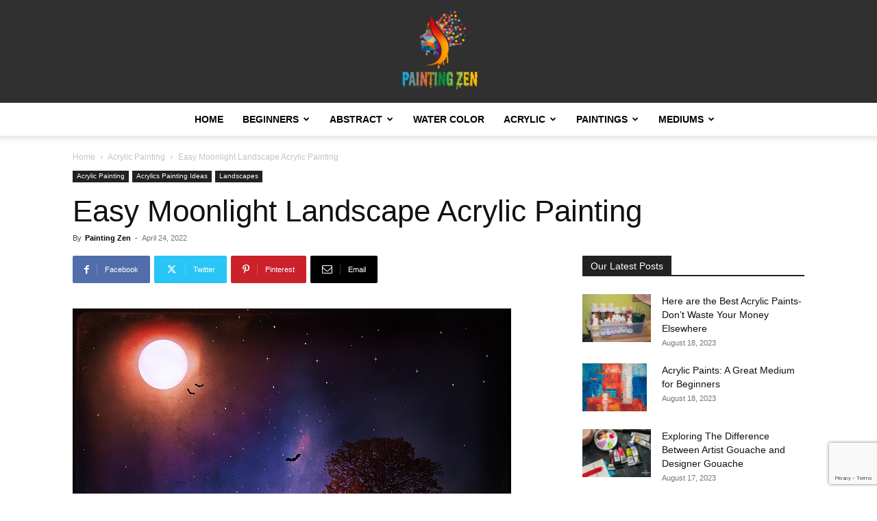

--- FILE ---
content_type: text/html; charset=UTF-8
request_url: https://www.paintingzen.com/easy-moonlight-landscape-acrylic-painting/
body_size: 47888
content:
<!doctype html >
<!--[if IE 8]>    <html class="ie8" lang="en"> <![endif]-->
<!--[if IE 9]>    <html class="ie9" lang="en"> <![endif]-->
<!--[if gt IE 8]><!--> <html lang="en-US"> <!--<![endif]-->
<head>
    
    <meta charset="UTF-8" />
    <meta name="viewport" content="width=device-width, initial-scale=1.0">
    <link rel="pingback" href="https://www.paintingzen.com/xmlrpc.php" />
        <style>
        .pro-wccp:before {
            content: "\f160";
            top: 3px;
        }
        .pro-wccp:before{
            color:#02CA03 !important
        }
        .pro-wccp {
            transform: rotate(45deg);
        }
    </style>
    <script id="wccp_pro_disable_selection">

var image_save_msg = 'You are not allowed to save images!';

var no_menu_msg = 'Context menu disabled!';

var smessage = "<b>Alert:</b> Content is protected !!";


"use strict";
/* This because search property "includes" does not supported by IE*/
if (!String.prototype.includes) {
String.prototype.includes = function(search, start) {
  if (typeof start !== 'number') {
	start = 0;
  }

  if (start + search.length > this.length) {
	return false;
  } else {
	return this.indexOf(search, start) !== -1;
  }
};
}
/*////////////////////////////////////*/
let canCall = true;

function call_disable_copy_WithDelay(e) {
  if (canCall) {
    canCall = false;
    disable_copy(e);
    setTimeout(() => {
      canCall = true;
    }, 1000);
  }
}

function disable_copy(e)
{
	window.wccp_pro_iscontenteditable_flag = false;
	
	wccp_pro_log_to_console_if_allowed("function", "disable_copy");
	
	var e = e || window.event; // also there is no e.target property in IE. instead IE uses window.event.srcElement
  	
	var target = e.target || e.srcElement;

	var elemtype = e.target.nodeName;
	
	elemtype = elemtype.toUpperCase();
	
	if (apply_class_exclusion(e) == "Yes") return true;

	if(wccp_pro_iscontenteditable(e) == true) {return true;}
	
	if(is_content_editable_element(current_clicked_element) == true)
	{
		return true;
	}
	else
	{
		if (smessage !== "" && e.detail == 2)
			show_wccp_pro_message(smessage);
		
		if (isSafari)
		{
			return true;
		}
		else
		{
			//wccp_pro_clear_any_selection();
			
			return false;
		}
	}
	
	/*disable context menu when shift + right click is pressed*/
	var shiftPressed = 0;
	
	var evt = e?e:window.event;
	
	if (parseInt(navigator.appVersion)>3) {
		
		if (document.layers && navigator.appName=="Netscape")
			
			shiftPressed = (e.modifiers-0>3);
			
		else
			
			shiftPressed = e.shiftKey;
			
		if (shiftPressed) {
			
			if (smessage !== "") show_wccp_pro_message(smessage);
			
			var isFirefox = typeof InstallTrigger !== 'undefined';   /* Firefox 1.0+ */
			
			if (isFirefox) {
			evt.cancelBubble = true;
			if (evt.stopPropagation) evt.stopPropagation();
			if (evt.preventDefault()) evt.preventDefault();
			show_wccp_pro_message (smessage);
			wccp_pro_clear_any_selection();
			return false;
			}
			
			wccp_pro_clear_any_selection();
			return false;
		}
	}
	
	if(e.which === 2 ){
	var clickedTag_a = (e==null) ? event.srcElement.tagName : e.target.tagName;
	   show_wccp_pro_message(smessage);
       wccp_pro_clear_any_selection(); return false;
    }
	var isSafari = /Safari/.test(navigator.userAgent) && /Apple Computer/.test(navigator.vendor);
	var checker_IMG = 'checked';
	if (elemtype == "IMG" && checker_IMG == 'checked' && e.detail == 2) {show_wccp_pro_message(alertMsg_IMG);wccp_pro_clear_any_selection();return false;}

    //elemtype must be merged by elemtype checker on function disable_copy & disable_hot_keys
	if (is_content_editable_element(elemtype) == false)
	{
		if (smessage !== "" && e.detail == 2)
			show_wccp_pro_message(smessage);
		
		if (isSafari)
		{
			return true;
		}
		else
		{
			wccp_pro_clear_any_selection(); return false;
		}
	}
	else
	{
		return true;
	}
}
////////////////////////////
function disable_copy_ie()
{
	wccp_pro_log_to_console_if_allowed("function", "disable_copy_ie_function_started");
	
	var e = e || window.event;
	/*also there is no e.target property in IE.*/
	/*instead IE uses window.event.srcElement*/
  	var target = e.target || e.srcElement;
	
	var elemtype = window.event.srcElement.nodeName;
	
	elemtype = elemtype.toUpperCase();

	if(wccp_pro_iscontenteditable(e) == true) return true;
	
	if (apply_class_exclusion(e) == "Yes") return true;
	
	if (elemtype == "IMG") {show_wccp_pro_message(alertMsg_IMG);return false;}
	
	//elemtype must be merged by elemtype checker on function disable_copy & disable_hot_keys
	if (is_content_editable_element(elemtype) == false)
	{
		return false;
	}
}
function disable_drag_text(e)
{
	wccp_pro_log_to_console_if_allowed("function", "disable_drag_text");
	
	/*var isSafari = /Safari/.test(navigator.userAgent) && /Apple Computer/.test(navigator.vendor);*/
	/*if (isSafari) {show_wccp_pro_message(alertMsg_IMG);return false;}*/
	
	var e = e || window.event; // also there is no e.target property in IE. instead IE uses window.event.srcElement*/
  	
	var target = e.target || e.srcElement;
	
	/*For contenteditable tags*/
	
	if (apply_class_exclusion(e) == "Yes") return true;

	var elemtype = e.target.nodeName;
	
	elemtype = elemtype.toUpperCase();
	
	var disable_drag_text_drop = 'checked';
	
	if (disable_drag_text_drop != "checked")  return true;
	
	if (window.location.href.indexOf("/user/") > -1) {
      return true; /*To allow users to drag & drop images when editing thier profiles*/
    }
	
	return false;
}

/*/////////////////special for safari Start////////////////*/
var onlongtouch;

var timer;

var touchduration = 1000; /*length of time we want the user to touch before we do something*/

var elemtype = "";

function touchstart(e)
{
	wccp_pro_log_to_console_if_allowed("function", "touchstart");
	
	var e = e || window.event;
	/*also there is no e.target property in IE.*/
	/*instead IE uses window.event.srcElement*/
  	var target = e.target || e.srcElement;
	
	elemtype = window.event.srcElement.nodeName;
	
	elemtype = elemtype.toUpperCase();
	
	if(!wccp_pro_is_passive()) e.preventDefault();
	if (!timer) {
		timer = setTimeout(onlongtouch, touchduration);
	}
}

function touchend()
{
	wccp_pro_log_to_console_if_allowed("function", "touchend");
	
    /*stops short touches from firing the event*/
    if (timer) {
        clearTimeout(timer);
        timer = null;
    }
	onlongtouch();
}

onlongtouch = function(e)/*this will clear the current selection if any_not_editable_thing selected*/
{
	wccp_pro_log_to_console_if_allowed("function", "onlongtouch");
	
	if (is_content_editable_element(elemtype) == false)
	{
		if (window.getSelection) {
			if (window.getSelection().empty) { /*Chrome*/
			window.getSelection().empty();
			} else if (window.getSelection().removeAllRanges) {  /*Firefox*/
			window.getSelection().removeAllRanges();
			}
		} else if (document.selection) {  /*IE?*/
			var textRange = document.body.createTextRange();
			textRange.moveToElementText(element);
			textRange.select();

			document.selection.empty();
		}
		return false;
	}
};

document.addEventListener("DOMContentLoaded", function(event)
	{ 
		window.addEventListener("touchstart", touchstart, false);
		window.addEventListener("touchend", touchend, false);
	});


function wccp_pro_is_passive()
{
	wccp_pro_log_to_console_if_allowed("function", "wccp_pro_is_passive");
	
	var cold = false,
	hike = function() {};

	try {
	var aid = Object.defineProperty({}, 'passive', {
	get() {cold = true}
	});
	window.addEventListener('test', hike, aid);
	window.removeEventListener('test', hike, aid);
	} catch (e) {}

	return cold;
}
/*/////////////////////////////////////////////////////////////////*/
function reEnable()
{
	return true;
}

if(navigator.userAgent.indexOf('MSIE')==-1) //If not IE
{
	document.ondragstart = disable_drag_text;
	document.onselectstart = call_disable_copy_WithDelay;
	document.onselectionchange = call_disable_copy_WithDelay;
	//document.onmousedown = disable_copy;
	//document.addEventListener('click', disable_copy, false);
	//document.addEventListener('click', set_current_clicked_element, false);
	document.addEventListener('mousedown', set_current_clicked_element, false);
	//document.onclick = reEnable;
}else
{
	document.onselectstart = disable_copy_ie;
}

var current_clicked_element = "";

var current_clicked_object = null;

function set_current_clicked_element(e)
{
	var e = e || window.event; // also there is no e.target property in IE. instead IE uses window.event.srcElement
  	
	var target = e.target || e.srcElement;

	var elemtype = e.target.nodeName;
	
	elemtype = elemtype.toUpperCase();
	
	current_clicked_element = elemtype;
	
	console.log("current_clicked_element = " + current_clicked_element);
}
</script>
<script id="wccp_pro_disable_hot_keys">
/*****************For contenteditable tags***************/
var wccp_pro_iscontenteditable_flag = false;

function wccp_pro_iscontenteditable(e)
{
	var e = e || window.event; // also there is no e.target property in IE. instead IE uses window.event.srcElement
  	
	var target = e.target || e.srcElement;
	
	var iscontenteditable = "false";
		
	if(typeof target.getAttribute!="undefined" )
	{
		iscontenteditable = target.getAttribute("contenteditable"); // Return true or false as string
		
		if(typeof target.hasAttribute!="undefined")
		{
			if(target.hasAttribute("contenteditable"))
				iscontenteditable = true;
		}
	}
	
	console.log("iscontenteditable:" + iscontenteditable);
	
	var iscontenteditable2 = false;
	
	if(typeof target.isContentEditable!="undefined" ) iscontenteditable2 = target.isContentEditable; // Return true or false as boolean

	if(target.parentElement !=null) iscontenteditable2 = target.parentElement.isContentEditable;
	
	if (iscontenteditable == "true" || iscontenteditable == true || iscontenteditable2 == true)
	{
		if(typeof target.style!="undefined" ) target.style.cursor = "text";
		
		//wccp_pro_log_to_console_if_allowed("", iscontenteditable + " " + iscontenteditable2);
		
		wccp_pro_iscontenteditable_flag = true;
		
		wccp_pro_log_to_console_if_allowed("function", "wccp_pro_iscontenteditable: true");
		
		return true;
	}
	wccp_pro_log_to_console_if_allowed("function", "wccp_pro_iscontenteditable: false");
	
	//wccp_pro_iscontenteditable_flag = false;
}
/******************************************************/
function wccp_pro_clear_any_selection()
{
	if(window.wccp_pro_iscontenteditable_flag == true) return;
	
	wccp_pro_log_to_console_if_allowed("function", "wccp_pro_clear_any_selection");
	
	var myName = wccp_pro_clear_any_selection.caller.toString();
	
	myName = myName.substr('function '.length);
	
	myName = myName.substr(0, myName.indexOf('('));

	console.log("called_by: " + myName);
	
	if (window.getSelection)
	{
		if (window.getSelection().empty)
		{  // Chrome
			window.getSelection().empty();
		} else if (window.getSelection().removeAllRanges) 
		{  // Firefox
			window.getSelection().removeAllRanges();
		}
	} else if (document.selection)
	{  // IE?
		document.selection.empty();
	}
	
	//show_wccp_pro_message("You are not allowed to make this operation");
}


/*Is content_editable element*/
function is_content_editable_element(element_name = "")
{
	if (element_name == "TEXT" || element_name == "#TEXT" || element_name == "TEXTAREA" || element_name == "INPUT" || element_name == "PASSWORD" || element_name == "SELECT" || element_name == "OPTION" || element_name == "EMBED" || element_name == "CODE" || element_name == "CODEBLOCK")
	{
		wccp_pro_log_to_console_if_allowed("function", "is_content_editable_element: true >>" + element_name);
		
		return true;
	}
	wccp_pro_log_to_console_if_allowed("function", "is_content_editable_element: false >>" + element_name);
	
	return false;
}
/*Is selection enabled element*/
/*
function is_selection_enabled_element(element_name = "")
{
	if (is_content_editable_element == true)
	{
		wccp_pro_log_to_console_if_allowed("function", "is_selection_enabled_element: true >>" + element_name);
		
		return true;
	}
	wccp_pro_log_to_console_if_allowed("function", "is_selection_enabled_element: false >>" + element_name);
	
	return false;
}
*/
/*Hot keys function  */
function disable_hot_keys(e)
{
	wccp_pro_log_to_console_if_allowed("function", "disable_hot_keys");
	
	e = e || window.event;
	
	//console.log(e);
	
	if (!e) return;
	
	var key;

		if(window.event)
			  key = window.event.keyCode;     /*IE*/
		else if (e.hasOwnProperty("which")) key = e.which;     /*firefox (97)*/

	wccp_pro_log_to_console_if_allowed("Data:", key);
	
			
		if (key == 123 || (e.ctrlKey && e.shiftKey && e.keyCode == 'J'.charCodeAt(0)) )//F12 chrome developer key disable
		{
			show_wccp_pro_message('You are not allowed to print or save this page!!');
			
			return false;
		}
		
	var elemtype = e.target.tagName;
	
	elemtype = elemtype.toUpperCase();
	
	var sel = getSelectionTextAndContainerElement();
	
	if(elemtype == "BODY" && sel.text != "") elemtype = sel.containerElement.tagName; /* no need for it when tag name is BODY, so we get the selected text tag name */

	/*elemtype must be merged by elemtype checker on function disable_copy & disable_copy_ie*/
	if (is_content_editable_element(elemtype) == true)
	{
		elemtype = 'TEXT';
	}
	
	if(wccp_pro_iscontenteditable(e) == true) elemtype = 'TEXT';
	
		if (key == 44)/*For any emement type, text elemtype is not excluded here, (prntscr (44)*/
		{
			copyTextToClipboard("");
			show_wccp_pro_message('You are not allowed to print or save this page!!');
			return false;
		}	
	if (e.ctrlKey || e.metaKey)
	{
		if (elemtype!= 'TEXT' && (key == 97 || key == 99 || key == 120 || key == 26 || key == 43))
		{
			 show_wccp_pro_message('<b>Alert:</b> You are not allowed to copy content or view source');
			 return false;
		}
		if (elemtype!= 'TEXT')
		{
						
			if (key == 65)
			{
				show_wccp_pro_message('You are not allowed to print or save this page!!');
				return false;
			}			
						
			if (key == 67)
			{
				show_wccp_pro_message('You are not allowed to print or save this page!!');
				return false;
			}			
						
			if (key == 88)
			{
				show_wccp_pro_message('You are not allowed to print or save this page!!');
				return false;
			}			
						
			if (key == 86)
			{
				show_wccp_pro_message('You are not allowed to print or save this page!!');
				return false;
			}		}
				
		if (key == 85)
		{
			show_wccp_pro_message('You are not allowed to print or save this page!!');
			return false;
		}		
				if (key == 80)
		{
			show_wccp_pro_message('You are not allowed to print or save this page!!');
			return false;
		}		
				if (key == 44)
		{
			copyTextToClipboard("no");
			show_wccp_pro_message('You are not allowed to print or save this page!!');
			return false;
		}		
		
					if (key == 73)//F12 chrome developer key disable
			{
				show_wccp_pro_message('You are not allowed to print or save this page!!');
				return false;
			}
				
				
		if (key == 83)
		{
			show_wccp_pro_message('You are not allowed to print or save this page!!');
			return false;
		}    }
return true;
}


window.addEventListener('load', function (){
	if(window.Zepto || !window.jQuery) jQuery =  $;
	jQuery(document).ready(function() {
	  jQuery(document).bind("keyup keydown", disable_hot_keys);
	});
});

</script>
<style>
.wccp_pro_copy_code_button
{
	line-height: 6px;
	width: auto;
	font-size: 8pt;
	font-family: tahoma;
	margin-top: 1px;
	margin-right: 2px;
	position:absolute;
	top:0;
	right:0;
	border-radius: 4px;
	opacity: 100%;
	margin-top: -30px;
}
.wccp_pro_copy_code_button:hover
{
	opacity: 100%;
}

.wccp_pro_copy_code_button[disabled]
{
	opacity: 40%;
	border-color: red;
}
code,pre
{
	overflow: visible;
	white-space: pre-line;
}
</style>
<script id="wccp_pro_disable_Right_Click">
		function nocontext(e) {

			wccp_pro_log_to_console_if_allowed("function", "nocontext");
			
			e = e || window.event; // also there is no e.target property in IE. instead IE uses window.event.srcElement
			
			if (apply_class_exclusion(e) == 'Yes') return true;
			
	    	var exception_tags = 'NOTAG,';
			
	        var clickedTag = (e==null) ? event.srcElement.tagName : e.target.tagName;
			
			console.log("clickedTag: " + clickedTag);
			
			var target = e.target || e.srcElement;
			
			var parent_tag = ""; var parent_of_parent_tag = "";
			
			if(target.parentElement != null)
			{
				parent_tag = target.parentElement.tagName;
				
				if(target.parentElement.parentElement != null) parent_of_parent_tag = target.parentElement.parentElement.tagName;
			}
			
	        var checker = 'checked';
	        if ((clickedTag == "IMG" || clickedTag == "FIGURE" || clickedTag == "SVG" || clickedTag == "PROTECTEDIMGDIV") && checker == 'checked') {
	            if (alertMsg_IMG != "")show_wccp_pro_message(alertMsg_IMG);
	            return false;
	        }else {exception_tags = exception_tags + 'IMG,';}
			
			checker = '';
			if ((clickedTag == "VIDEO" || clickedTag == "PROTECTEDWCCPVIDEO" || clickedTag == "EMBED") && checker == 'checked') {
	            if (alertMsg_VIDEO != "")show_wccp_pro_message(alertMsg_VIDEO);
	            return false;
	        }else {exception_tags = exception_tags + 'VIDEO,PROTECTEDWCCPVIDEO,EMBED,';}
	        
	        checker = 'checked';
	        if ((clickedTag == "A" || clickedTag == "TIME" || parent_tag == "A" || parent_of_parent_tag == "A") && checker == 'checked') {
	            if (alertMsg_A != "")show_wccp_pro_message(alertMsg_A);
	            return false;
	        }else {exception_tags = exception_tags + 'A,';if(parent_tag == "A" || parent_of_parent_tag == "A") clickedTag = "A";}

	        checker = 'checked';
	        if ((clickedTag == "P" || clickedTag == "B" || clickedTag == "FONT" ||  clickedTag == "LI" || clickedTag == "UL" || clickedTag == "STRONG" || clickedTag == "OL" || clickedTag == "BLOCKQUOTE" || clickedTag == "TH" || clickedTag == "TR" || clickedTag == "TD" || clickedTag == "SPAN" || clickedTag == "EM" || clickedTag == "SMALL" || clickedTag == "I" || clickedTag == "BUTTON") && checker == 'checked') {
	            if (alertMsg_PB != "")show_wccp_pro_message(alertMsg_PB);
	            return false;
	        }else {exception_tags = exception_tags + 'P,B,FONT,LI,UL,STRONG,OL,BLOCKQUOTE,TD,SPAN,EM,SMALL,I,BUTTON,';}
	        
	        checker = 'checked';
	        if ((clickedTag == "INPUT" || clickedTag == "PASSWORD") && checker == 'checked') {
	            if (alertMsg_INPUT != "")show_wccp_pro_message(alertMsg_INPUT);
	            return false;
	        }else {exception_tags = exception_tags + 'INPUT,PASSWORD,';}
	        
	        checker = 'checked';
	        if ((clickedTag == "H1" || clickedTag == "H2" || clickedTag == "H3" || clickedTag == "H4" || clickedTag == "H5" || clickedTag == "H6" || clickedTag == "ASIDE" || clickedTag == "NAV") && checker == 'checked') {
	            if (alertMsg_H != "")show_wccp_pro_message(alertMsg_H);
	            return false;
	        }else {exception_tags = exception_tags + 'H1,H2,H3,H4,H5,H6,';}
	        
	        checker = 'checked';
	        if (clickedTag == "TEXTAREA" && checker == 'checked') {
	            if (alertMsg_TEXTAREA != "")show_wccp_pro_message(alertMsg_TEXTAREA);
	            return false;
	        }else {exception_tags = exception_tags + 'TEXTAREA,';}
	        
	        checker = 'checked';
	        if ((clickedTag == "DIV" || clickedTag == "BODY" || clickedTag == "HTML" || clickedTag == "ARTICLE" || clickedTag == "SECTION" || clickedTag == "NAV" || clickedTag == "HEADER" || clickedTag == "FOOTER") && checker == 'checked') {
	            if (alertMsg_EmptySpaces != "")show_wccp_pro_message(alertMsg_EmptySpaces);
	            return false;
	        }
	        else
	        {
	        	if (exception_tags.indexOf(clickedTag)!=-1)
	        	{
		        	return true;
		        }
	        	else
	        	return false;
	        }
	    }
		
		function disable_drag_images(e)
		{
			wccp_pro_log_to_console_if_allowed("function", "disable_drag_images");
			
			var e = e || window.event; // also there is no e.target property in IE. instead IE uses window.event.srcElement
			
			var target = e.target || e.srcElement;
			
			//For contenteditable tags
			if (apply_class_exclusion(e) == "Yes") return true;

			var elemtype = e.target.nodeName;
			
			if (elemtype != "IMG") {return;}
			
			elemtype = elemtype.toUpperCase();
			
			var disable_drag_drop_images = 'checked';
			
			if (disable_drag_drop_images != "checked")  return true;
			
			if (window.location.href.indexOf("/user/") > -1) {
			  return true; //To allow users to drag & drop images when editing thier profiles
			}
			
			show_wccp_pro_message(alertMsg_IMG);
			
			return false;
		}
		
	    var alertMsg_IMG = "<b>Alert:</b> Protected image";
	    var alertMsg_A = "<b>Alert:</b> This link is protected";
	    var alertMsg_PB = "<b>Alert:</b> Right click on text is disabled";
	    var alertMsg_INPUT = "<b>Alert:</b> Right click is disabled";
	    var alertMsg_H = "<b>Alert:</b> Right click on headlines is disabled";
	    var alertMsg_TEXTAREA = "<b>Alert:</b> Right click is disabled";
	    var alertMsg_EmptySpaces = "<b>Alert:</b> Right click on empty spaces is disabled";
		var alertMsg_VIDEO = "<b>Alert:</b> Right click on videos is disabled";
	    document.oncontextmenu=null;
		document.oncontextmenu = nocontext;
		document.addEventListener("contextmenu",nocontext);
		window.addEventListener("contextmenu",nocontext);
</script>
	
	<script id="wccp_pro_disable_drag_images">
	document.ondragstart = disable_drag_images;
		window.addEventListener('load', function (){
			if(window.Zepto || !window.jQuery) jQuery =  $;
			jQuery(document).ready(function(){
				jQuery('img').each(function() {
					jQuery(this).attr('draggable', false);
				});
			});
		});
	</script>
	<style id="wccp_pro_style1">
		img{
			-moz-user-select: none;
			-webkit-user-select: none;
			-ms-user-select: none;
			-khtml-user-select: none;
			user-select: none;
			-webkit-user-drag: none;
		}
	</style>
	<script id="wccp_pro_css_disable_selection">
	function wccp_pro_msieversion() 
		{
			var ua = window.navigator.userAgent;
			var msie = ua.indexOf("MSIE");
			var msie2 = ua.indexOf("Edge");
			var msie3 = ua.indexOf("Trident");

		if (msie > -1 || msie2 > -1 || msie3 > -1) // If Internet Explorer, return version number
		{
			return "IE";
		}
		else  // If another browser, return 0
		{
			return "otherbrowser";
		}
	}
    
	var e = document.getElementsByTagName('H1')[0];
	if(e && wccp_pro_msieversion() == "IE")
	{
		e.setAttribute('unselectable',"on");
	}
	</script>
	<!--Smart protection techniques -->
	<script id="wccp_pro_images_overlay">
	window.addEventListener('load', function (){
		if(window.Zepto || !window.jQuery) jQuery =  $;
		jQuery(document).ready(function() {
			jQuery('img[class*=wp-image-], img[class*=wp-post-image], .post-thumbnail img, .attachment-large, figure img')
			.not('.wccp_pro_overlay_protected_img')
			.wrap('<div style="position: relative;height: 100%;width: 100%;"></div>')
			.after('<ProtectedImgDiv class="protectionOverlaytext"><img class="wccp_pro_overlay_protected_img" src= "https://www.paintingzen.com/wp-content/plugins/wccp-pro/images/transparent.gif" style="width:100%; height:100%" /></ProtectedImgDiv>')
			.addClass('wccp_pro_overlay_protected_img');
		});
	});
	</script>
	<style id="wccp_pro_style3">
	.protectionOverlaytext{
		position: absolute;
		width: 100%;
		height: 100%;
		top: 0;
		left: 0;
		display: block;
		z-index: auto;
		-webkit-touch-callout: none;
		-webkit-user-select: none;
		-khtml-user-select: none;
		-moz-user-select: none;
		-ms-user-select: none;
		user-select: none;

		font-weight: bold;
		opacity: 0.0065;
		text-align: center;
		transform: rotate(0deg);
	}
	.protectionOverlaytext img{
		-webkit-touch-callout: none;
		-webkit-user-select: none;
		-khtml-user-select: none;
		-moz-user-select: none;
		-ms-user-select: none;
		user-select: none;
		pointer-events: none;
	}
	</style>
	<!--Smart protection techniques -->
	<script id="wccp_pro_class_exclusion">
function copyToClipboard(elem) {
	  // create hidden text element, if it doesn't already exist
    var targetId = "_wccp_pro_hiddenCopyText_";
    {
        // must use a temporary form element for the selection and copy
        target = document.getElementById(targetId);
        if (!target) {
            var target = document.createElement("textarea");
            target.style.position = "absolute";
            target.style.left = "-9999px";
            target.style.top = "0";
            target.id = targetId;
            document.body.appendChild(target);
        }
        target.textContent = elem.textContent;
    }
    // select the content
    var currentFocus = document.activeElement;
    target.focus();
    target.setSelectionRange(0, target.value.length);
    
    // copy the selection
    var succeed;
    try {
    	  succeed = document.execCommand("copy");
    } catch(e) {
        succeed = false;
    }

    // restore original focus
    if (currentFocus && typeof currentFocus.focus === "function") {
        currentFocus.focus();
    }
    
    
	// clear temporary content
	target.textContent = "";
	document.getElementsByTagName('span')[0].innerHTML = " ";
    return succeed;
}
/**************************************************/
function wccp_pro_log_to_console_if_allowed(title = "title", data = "")
{
	var myName = "";
	
	if(wccp_pro_log_to_console_if_allowed.caller != null) myName = wccp_pro_log_to_console_if_allowed.caller.toString();
	
	myName = myName.substr('function '.length);
	
	myName = myName.substr(0, myName.indexOf('('));

	//console.log("function_name: " + myName);
	
	}
/**************************************************/
function fallbackCopyTextToClipboard(text) {
  var textArea = document.createElement("textarea");
  textArea.value = text;
  document.body.appendChild(textArea);
  textArea.focus();
  textArea.select();

  try {
    var successful = document.execCommand("copy");
    var msg = successful ? "successful" : "unsuccessful";
    console.log("Fallback: Copying text command was " + msg);
  } catch (err) {
    console.error("Fallback: Oops, unable to copy", err);
  }

  document.body.removeChild(textArea);
}
/*****************************************/
function copyTextToClipboard(text) {
  if (!navigator.clipboard) {
    fallbackCopyTextToClipboard(text);
    return;
  }
  navigator.clipboard.writeText(text).then(
    function() {
      console.log("Async: Copying to clipboard was successful!");
    },
    function(err) {
      console.error("Async: Could not copy text: ", err);
    }
  );
}
/*****************************************/
/*getSelectionTextAndContainerElement*/
function getSelectionTextAndContainerElement()
{
    var text = "", containerElement = null;
    if (typeof window.getSelection != "undefined") {
        var sel = window.getSelection();
        if (sel.rangeCount) {
            var node = sel.getRangeAt(0).commonAncestorContainer;
            containerElement = node.nodeType == 1 ? node : node.parentNode;
			if (typeof(containerElement.parentElement) != 'undefined') current_clicked_object = containerElement.parentElement;
            text = sel.toString();
        }
    } else if (typeof document.selection != "undefined" && document.selection.type != "Control")
	{
        var textRange = document.selection.createRange();
        containerElement = textRange.parentElement();
        text = textRange.text;
    }
    
	return {
        text: text,
        containerElement: containerElement
    };
}

function getSelectionParentElement() {
    var parentEl = null, sel;
	
    if (window.getSelection) {
        sel = window.getSelection();
        if (sel.rangeCount) {
            parentEl = sel.getRangeAt(0).commonAncestorContainer;
			//sel.getRangeAt(0).startContainer.parentNode;
            if (parentEl.nodeType != 1) {
                parentEl = parentEl.parentNode;
            }
        }
    } else if ( (sel = document.selection) && sel.type != "Control") {
        parentEl = sel.createRange().parentElement();
    }
	
	let arr = new Array();
	
	arr["nodeName"] = "cant_find_parent_element";
	
	if(parentEl != null)
		return parentEl;
	else
		return arr;
}
/*****************************************/
function sleep(ms) {
    return new Promise(resolve => setTimeout(resolve, ms));
}
/*****************************************/
</script>

<script id="apply_class_exclusion">
function apply_class_exclusion(e)
{
	wccp_pro_log_to_console_if_allowed("function", "apply_class_exclusion" + e);
	
	var my_return = 'No';
	
	var e = e || window.event; // also there is no e.target property in IE. instead IE uses window.event.srcElement
  	
	var target = e.target || e.srcElement || 'nothing';
	
	//if(target.parentElement != null) console.log (target.parentElement.className);
	
	var excluded_classes = '' + '';
	
	var class_to_exclude = "";
	
	if(target.parentElement != null)
	{
		class_to_exclude = target.className + ' ' + target.parentElement.className || '';
	}else{
		class_to_exclude = target.className;
	}
	
	var class_to_exclude_array = Array();
	
	//console.log(class_to_exclude);
	
	if (typeof(class_to_exclude) != 'undefined') class_to_exclude_array = class_to_exclude.split(" ");
	
	//console.log (class_to_exclude_array);
	
	class_to_exclude_array.forEach(function(item)
	{
		if(item != '' && excluded_classes.indexOf(item)>=0)
		{
			//target.style.cursor = "text";
			
			//console.log ('Yes');
			
			my_return = 'Yes';
		}
	});

	try {
		class_to_exclude = target.parentElement.getAttribute('class') || target.parentElement.className || '';
		}
	catch(err) 
		{
		class_to_exclude = '';
		}
	
	if(class_to_exclude != '' && excluded_classes.indexOf(class_to_exclude)>=0)
	{
		//target.style.cursor = "text";
		my_return = 'Yes';
	}

	return my_return;
}
</script>
<style id="wccp_pro_style2" data-asas-style="">

	
	*[contenteditable] , [contenteditable] *,*[contenteditable="true"] , [contenteditable="true"] * { /* for contenteditable tags*/ , /* for tags inside contenteditable tags*/
	  -webkit-user-select: auto !important;
	  cursor: text !important;
	  user-select: text !important;
	  pointer-events: auto !important;
	}
	
	/*
	*[contenteditable]::selection, [contenteditable] *::selection, [contenteditable="true"]::selection, [contenteditable="true"] *::selection { background: Highlight !important; color: HighlightText !important;}
	*[contenteditable]::-moz-selection, [contenteditable="true"] *::-moz-selection { background: Highlight !important; color: HighlightText !important;}
	input::selection,textarea::selection, code::selection, code > *::selection { background: Highlight !important; color: HighlightText !important;}
	input::-moz-selection,textarea::-moz-selection, code::-moz-selection, code > *::-moz-selection { background: Highlight !important; color: HighlightText !important;}
	*/
	a{ cursor: pointer ; pointer-events: auto !important;}

	</style><style>TEXT,TEXTAREA,input[type="text"] {cursor: text !important; user-select: text !important;}</style><meta name='robots' content='index, follow, max-image-preview:large, max-snippet:-1, max-video-preview:-1' />
<script id="cookieyes" type="text/javascript" src="https://cdn-cookieyes.com/client_data/4926e877956959562cfa390a/script.js"></script><link rel="icon" type="image/png" href="https://www.paintingzen.com/wp-content/uploads/2022/03/favicon-32x32-2.png"><link rel="apple-touch-icon" sizes="76x76" href="https://www.paintingzen.com/wp-content/uploads/2022/03/PaintingZenLogoBlack-300x212.png"/><link rel="apple-touch-icon" sizes="120x120" href="https://www.paintingzen.com/wp-content/uploads/2022/03/PaintingZenLogoBlack-300x212.png"/><link rel="apple-touch-icon" sizes="152x152" href="https://www.paintingzen.com/wp-content/uploads/2022/03/PaintingZenLogoBlack-300x212.png"/><link rel="apple-touch-icon" sizes="114x114" href="https://www.paintingzen.com/wp-content/uploads/2022/03/PaintingZenLogoBlack-300x212.png"/><link rel="apple-touch-icon" sizes="144x144" href="https://www.paintingzen.com/wp-content/uploads/2022/03/PaintingZenLogoBlack-300x212.png"/>            <script src="https://www.google.com/recaptcha/api.js?render=6LeejOYfAAAAAF2Ce2xs5-7TiEqrbTGtOPOsTN0W"></script>
   
	<!-- This site is optimized with the Yoast SEO Premium plugin v18.3 (Yoast SEO v26.8) - https://yoast.com/product/yoast-seo-premium-wordpress/ -->
	<title>Easy Moonlight Landscape Acrylic Painting</title>
	<meta name="description" content="This is an easy moonlight landscape acrylic painting for beginners. I hope you enjoy this simple acrylic painting." />
	<link rel="canonical" href="https://www.paintingzen.com/easy-moonlight-landscape-acrylic-painting/" />
	<meta property="og:locale" content="en_US" />
	<meta property="og:type" content="article" />
	<meta property="og:title" content="Easy Moonlight Landscape Acrylic Painting" />
	<meta property="og:description" content="This is an easy moonlight landscape acrylic painting for beginners. I hope you enjoy this simple acrylic painting." />
	<meta property="og:url" content="https://www.paintingzen.com/easy-moonlight-landscape-acrylic-painting/" />
	<meta property="og:site_name" content="Brushstrokes of Inspiration: Painting Ideas for Beginners" />
	<meta property="article:publisher" content="https://www.facebook.com/ThePaintingZen" />
	<meta property="article:author" content="https://www.facebook.com/ThePaintingZen" />
	<meta property="article:published_time" content="2022-04-24T13:27:10+00:00" />
	<meta property="article:modified_time" content="2023-07-24T13:31:16+00:00" />
	<meta property="og:image" content="https://www.paintingzen.com/wp-content/uploads/2022/04/simple-moonlight-landscape-acrylic-painting.jpg?v=1652303300" />
	<meta property="og:image:width" content="640" />
	<meta property="og:image:height" content="640" />
	<meta property="og:image:type" content="image/jpeg" />
	<meta name="author" content="Painting Zen" />
	<meta name="twitter:card" content="summary_large_image" />
	<meta name="twitter:creator" content="@PaintingZen" />
	<meta name="twitter:site" content="@PaintingZen" />
	<meta name="twitter:label1" content="Written by" />
	<meta name="twitter:data1" content="Painting Zen" />
	<meta name="twitter:label2" content="Est. reading time" />
	<meta name="twitter:data2" content="6 minutes" />
	<script type="application/ld+json" class="yoast-schema-graph">{"@context":"https://schema.org","@graph":[{"@type":"Article","@id":"https://www.paintingzen.com/easy-moonlight-landscape-acrylic-painting/#article","isPartOf":{"@id":"https://www.paintingzen.com/easy-moonlight-landscape-acrylic-painting/"},"author":{"name":"Painting Zen","@id":"https://www.paintingzen.com/#/schema/person/254c7b6eccfb2038069ba95873750560"},"headline":"Easy Moonlight Landscape Acrylic Painting","datePublished":"2022-04-24T13:27:10+00:00","dateModified":"2023-07-24T13:31:16+00:00","mainEntityOfPage":{"@id":"https://www.paintingzen.com/easy-moonlight-landscape-acrylic-painting/"},"wordCount":1288,"commentCount":50,"publisher":{"@id":"https://www.paintingzen.com/#/schema/person/254c7b6eccfb2038069ba95873750560"},"image":{"@id":"https://www.paintingzen.com/easy-moonlight-landscape-acrylic-painting/#primaryimage"},"thumbnailUrl":"https://www.paintingzen.com/wp-content/uploads/2022/04/simple-moonlight-landscape-acrylic-painting.jpg?v=1652303300","keywords":["Acrylic Easy Painting Ideas For Beginners","acrylic paint for beginners","easy painting ideas for beginners on canvases","simple acrylic painting.","simple moonlight landscape"],"articleSection":["Acrylic Painting","Acrylics Painting Ideas","Landscapes"],"inLanguage":"en-US","potentialAction":[{"@type":"CommentAction","name":"Comment","target":["https://www.paintingzen.com/easy-moonlight-landscape-acrylic-painting/#respond"]}]},{"@type":"WebPage","@id":"https://www.paintingzen.com/easy-moonlight-landscape-acrylic-painting/","url":"https://www.paintingzen.com/easy-moonlight-landscape-acrylic-painting/","name":"Easy Moonlight Landscape Acrylic Painting","isPartOf":{"@id":"https://www.paintingzen.com/#website"},"primaryImageOfPage":{"@id":"https://www.paintingzen.com/easy-moonlight-landscape-acrylic-painting/#primaryimage"},"image":{"@id":"https://www.paintingzen.com/easy-moonlight-landscape-acrylic-painting/#primaryimage"},"thumbnailUrl":"https://www.paintingzen.com/wp-content/uploads/2022/04/simple-moonlight-landscape-acrylic-painting.jpg?v=1652303300","datePublished":"2022-04-24T13:27:10+00:00","dateModified":"2023-07-24T13:31:16+00:00","description":"This is an easy moonlight landscape acrylic painting for beginners. I hope you enjoy this simple acrylic painting.","breadcrumb":{"@id":"https://www.paintingzen.com/easy-moonlight-landscape-acrylic-painting/#breadcrumb"},"inLanguage":"en-US","potentialAction":[{"@type":"ReadAction","target":["https://www.paintingzen.com/easy-moonlight-landscape-acrylic-painting/"]}]},{"@type":"ImageObject","inLanguage":"en-US","@id":"https://www.paintingzen.com/easy-moonlight-landscape-acrylic-painting/#primaryimage","url":"https://www.paintingzen.com/wp-content/uploads/2022/04/simple-moonlight-landscape-acrylic-painting.jpg?v=1652303300","contentUrl":"https://www.paintingzen.com/wp-content/uploads/2022/04/simple-moonlight-landscape-acrylic-painting.jpg?v=1652303300","width":640,"height":640,"caption":"simple-moonlight-landscape-acrylic-painting"},{"@type":"BreadcrumbList","@id":"https://www.paintingzen.com/easy-moonlight-landscape-acrylic-painting/#breadcrumb","itemListElement":[{"@type":"ListItem","position":1,"name":"Home","item":"https://www.paintingzen.com/"},{"@type":"ListItem","position":2,"name":"Easy Moonlight Landscape Acrylic Painting"}]},{"@type":"WebSite","@id":"https://www.paintingzen.com/#website","url":"https://www.paintingzen.com/","name":"Brushstrokes of Inspiration: Painting Ideas for Beginners","description":"Where imagination meets the canvas. Unleash Your Creativity","publisher":{"@id":"https://www.paintingzen.com/#/schema/person/254c7b6eccfb2038069ba95873750560"},"potentialAction":[{"@type":"SearchAction","target":{"@type":"EntryPoint","urlTemplate":"https://www.paintingzen.com/?s={search_term_string}"},"query-input":{"@type":"PropertyValueSpecification","valueRequired":true,"valueName":"search_term_string"}}],"inLanguage":"en-US"},{"@type":["Person","Organization"],"@id":"https://www.paintingzen.com/#/schema/person/254c7b6eccfb2038069ba95873750560","name":"Painting Zen","image":{"@type":"ImageObject","inLanguage":"en-US","@id":"https://www.paintingzen.com/#/schema/person/image/","url":"https://www.paintingzen.com/wp-content/uploads/2023/07/PaintingZenLogoWhiteOptimized364x364.png","contentUrl":"https://www.paintingzen.com/wp-content/uploads/2023/07/PaintingZenLogoWhiteOptimized364x364.png","width":364,"height":364,"caption":"Painting Zen"},"logo":{"@id":"https://www.paintingzen.com/#/schema/person/image/"},"description":"All our paintings are handmade with conceptual creativity, passion, and love. Each of our paintings is unique, and it has a story to tell. Every sale of our artwork supports an artist and allows them to live through their passion and paint another beautiful story.","sameAs":["https://www.paintingzen.com","https://www.facebook.com/ThePaintingZen","https://www.instagram.com/thepaintingzen/","https://www.pinterest.com/paintingzen/"],"honorificPrefix":"Ms","gender":"Female","knowsAbout":["Art","crafts","interior design ideas"],"knowsLanguage":["English"],"url":"https://www.paintingzen.com/author/admin/"}]}</script>
	<!-- / Yoast SEO Premium plugin. -->


<link rel='dns-prefetch' href='//www.paintingzen.com' />
<link rel="alternate" type="application/rss+xml" title="Brushstrokes of Inspiration: Painting Ideas for Beginners &raquo; Feed" href="https://www.paintingzen.com/feed/" />
<link rel="alternate" type="application/rss+xml" title="Brushstrokes of Inspiration: Painting Ideas for Beginners &raquo; Comments Feed" href="https://www.paintingzen.com/comments/feed/" />
<link rel="alternate" type="application/rss+xml" title="Brushstrokes of Inspiration: Painting Ideas for Beginners &raquo; Easy Moonlight Landscape Acrylic Painting Comments Feed" href="https://www.paintingzen.com/easy-moonlight-landscape-acrylic-painting/feed/" />
<style id='wp-img-auto-sizes-contain-inline-css' type='text/css'>
img:is([sizes=auto i],[sizes^="auto," i]){contain-intrinsic-size:3000px 1500px}
/*# sourceURL=wp-img-auto-sizes-contain-inline-css */
</style>
<link rel='stylesheet' id='embedpress-css-css' href='https://www.paintingzen.com/wp-content/plugins/embedpress/assets/css/embedpress.css?ver=1767628832' type='text/css' media='all' />
<link rel='stylesheet' id='embedpress-blocks-style-css' href='https://www.paintingzen.com/wp-content/plugins/embedpress/assets/css/blocks.build.css?ver=1767628832' type='text/css' media='all' />
<link rel='stylesheet' id='embedpress-lazy-load-css-css' href='https://www.paintingzen.com/wp-content/plugins/embedpress/assets/css/lazy-load.css?ver=1767628832' type='text/css' media='all' />
<style id='wp-block-library-inline-css' type='text/css'>
:root{--wp-block-synced-color:#7a00df;--wp-block-synced-color--rgb:122,0,223;--wp-bound-block-color:var(--wp-block-synced-color);--wp-editor-canvas-background:#ddd;--wp-admin-theme-color:#007cba;--wp-admin-theme-color--rgb:0,124,186;--wp-admin-theme-color-darker-10:#006ba1;--wp-admin-theme-color-darker-10--rgb:0,107,160.5;--wp-admin-theme-color-darker-20:#005a87;--wp-admin-theme-color-darker-20--rgb:0,90,135;--wp-admin-border-width-focus:2px}@media (min-resolution:192dpi){:root{--wp-admin-border-width-focus:1.5px}}.wp-element-button{cursor:pointer}:root .has-very-light-gray-background-color{background-color:#eee}:root .has-very-dark-gray-background-color{background-color:#313131}:root .has-very-light-gray-color{color:#eee}:root .has-very-dark-gray-color{color:#313131}:root .has-vivid-green-cyan-to-vivid-cyan-blue-gradient-background{background:linear-gradient(135deg,#00d084,#0693e3)}:root .has-purple-crush-gradient-background{background:linear-gradient(135deg,#34e2e4,#4721fb 50%,#ab1dfe)}:root .has-hazy-dawn-gradient-background{background:linear-gradient(135deg,#faaca8,#dad0ec)}:root .has-subdued-olive-gradient-background{background:linear-gradient(135deg,#fafae1,#67a671)}:root .has-atomic-cream-gradient-background{background:linear-gradient(135deg,#fdd79a,#004a59)}:root .has-nightshade-gradient-background{background:linear-gradient(135deg,#330968,#31cdcf)}:root .has-midnight-gradient-background{background:linear-gradient(135deg,#020381,#2874fc)}:root{--wp--preset--font-size--normal:16px;--wp--preset--font-size--huge:42px}.has-regular-font-size{font-size:1em}.has-larger-font-size{font-size:2.625em}.has-normal-font-size{font-size:var(--wp--preset--font-size--normal)}.has-huge-font-size{font-size:var(--wp--preset--font-size--huge)}.has-text-align-center{text-align:center}.has-text-align-left{text-align:left}.has-text-align-right{text-align:right}.has-fit-text{white-space:nowrap!important}#end-resizable-editor-section{display:none}.aligncenter{clear:both}.items-justified-left{justify-content:flex-start}.items-justified-center{justify-content:center}.items-justified-right{justify-content:flex-end}.items-justified-space-between{justify-content:space-between}.screen-reader-text{border:0;clip-path:inset(50%);height:1px;margin:-1px;overflow:hidden;padding:0;position:absolute;width:1px;word-wrap:normal!important}.screen-reader-text:focus{background-color:#ddd;clip-path:none;color:#444;display:block;font-size:1em;height:auto;left:5px;line-height:normal;padding:15px 23px 14px;text-decoration:none;top:5px;width:auto;z-index:100000}html :where(.has-border-color){border-style:solid}html :where([style*=border-top-color]){border-top-style:solid}html :where([style*=border-right-color]){border-right-style:solid}html :where([style*=border-bottom-color]){border-bottom-style:solid}html :where([style*=border-left-color]){border-left-style:solid}html :where([style*=border-width]){border-style:solid}html :where([style*=border-top-width]){border-top-style:solid}html :where([style*=border-right-width]){border-right-style:solid}html :where([style*=border-bottom-width]){border-bottom-style:solid}html :where([style*=border-left-width]){border-left-style:solid}html :where(img[class*=wp-image-]){height:auto;max-width:100%}:where(figure){margin:0 0 1em}html :where(.is-position-sticky){--wp-admin--admin-bar--position-offset:var(--wp-admin--admin-bar--height,0px)}@media screen and (max-width:600px){html :where(.is-position-sticky){--wp-admin--admin-bar--position-offset:0px}}
/*wp_block_styles_on_demand_placeholder:697973cd35de7*/
/*# sourceURL=wp-block-library-inline-css */
</style>
<style id='classic-theme-styles-inline-css' type='text/css'>
/*! This file is auto-generated */
.wp-block-button__link{color:#fff;background-color:#32373c;border-radius:9999px;box-shadow:none;text-decoration:none;padding:calc(.667em + 2px) calc(1.333em + 2px);font-size:1.125em}.wp-block-file__button{background:#32373c;color:#fff;text-decoration:none}
/*# sourceURL=/wp-includes/css/classic-themes.min.css */
</style>
<link rel='stylesheet' id='wp-components-css' href='https://www.paintingzen.com/wp-includes/css/dist/components/style.min.css?ver=6.9' type='text/css' media='all' />
<link rel='stylesheet' id='wp-preferences-css' href='https://www.paintingzen.com/wp-includes/css/dist/preferences/style.min.css?ver=6.9' type='text/css' media='all' />
<link rel='stylesheet' id='wp-block-editor-css' href='https://www.paintingzen.com/wp-includes/css/dist/block-editor/style.min.css?ver=6.9' type='text/css' media='all' />
<link rel='stylesheet' id='wp-reusable-blocks-css' href='https://www.paintingzen.com/wp-includes/css/dist/reusable-blocks/style.min.css?ver=6.9' type='text/css' media='all' />
<link rel='stylesheet' id='wp-patterns-css' href='https://www.paintingzen.com/wp-includes/css/dist/patterns/style.min.css?ver=6.9' type='text/css' media='all' />
<link rel='stylesheet' id='wp-editor-css' href='https://www.paintingzen.com/wp-includes/css/dist/editor/style.min.css?ver=6.9' type='text/css' media='all' />
<link rel='stylesheet' id='embedpress_pro-cgb-style-css-css' href='https://www.paintingzen.com/wp-content/plugins/embedpress-pro/Gutenberg/dist/blocks.style.build.css' type='text/css' media='all' />
<link rel='stylesheet' id='contact-form-7-css' href='https://www.paintingzen.com/wp-content/plugins/contact-form-7/includes/css/styles.css?ver=6.0.6' type='text/css' media='all' />
<link rel='stylesheet' id='ez-toc-css' href='https://www.paintingzen.com/wp-content/plugins/easy-table-of-contents/assets/css/screen.min.css?ver=2.0.80' type='text/css' media='all' />
<style id='ez-toc-inline-css' type='text/css'>
div#ez-toc-container .ez-toc-title {font-size: 120%;}div#ez-toc-container .ez-toc-title {font-weight: 500;}div#ez-toc-container ul li , div#ez-toc-container ul li a {font-size: 95%;}div#ez-toc-container ul li , div#ez-toc-container ul li a {font-weight: 500;}div#ez-toc-container nav ul ul li {font-size: 90%;}.ez-toc-box-title {font-weight: bold; margin-bottom: 10px; text-align: center; text-transform: uppercase; letter-spacing: 1px; color: #666; padding-bottom: 5px;position:absolute;top:-4%;left:5%;background-color: inherit;transition: top 0.3s ease;}.ez-toc-box-title.toc-closed {top:-25%;}
.ez-toc-container-direction {direction: ltr;}.ez-toc-counter ul{counter-reset: item ;}.ez-toc-counter nav ul li a::before {content: counters(item, '.', decimal) '. ';display: inline-block;counter-increment: item;flex-grow: 0;flex-shrink: 0;margin-right: .2em; float: left; }.ez-toc-widget-direction {direction: ltr;}.ez-toc-widget-container ul{counter-reset: item ;}.ez-toc-widget-container nav ul li a::before {content: counters(item, '.', decimal) '. ';display: inline-block;counter-increment: item;flex-grow: 0;flex-shrink: 0;margin-right: .2em; float: left; }
/*# sourceURL=ez-toc-inline-css */
</style>
<link rel='stylesheet' id='td-plugin-multi-purpose-css' href='https://www.paintingzen.com/wp-content/plugins/td-composer/td-multi-purpose/style.css?ver=492e3cf54bd42df3b24a3de8e2307caf' type='text/css' media='all' />
<link rel='stylesheet' id='css-protect.css-css' href='https://www.paintingzen.com/wp-content/plugins/wccp-pro/css-protect.css?wccp_ver_num=1&#038;ver=10.9.2' type='text/css' media='all' />
<link rel='stylesheet' id='print-protection.css-css' href='https://www.paintingzen.com/wp-content/plugins/wccp-pro/css/print-protection.css?wccp_ver_num=1&#038;ver=6.9' type='text/css' media='all' />
<link rel='stylesheet' id='tds-front-css' href='https://www.paintingzen.com/wp-content/plugins/td-subscription/assets/css/tds-front.css?ver=1.7' type='text/css' media='all' />
<link rel='stylesheet' id='td-theme-css' href='https://www.paintingzen.com/wp-content/themes/Newspaper/style.css?ver=12.7' type='text/css' media='all' />
<style id='td-theme-inline-css' type='text/css'>@media (max-width:767px){.td-header-desktop-wrap{display:none}}@media (min-width:767px){.td-header-mobile-wrap{display:none}}</style>
<link rel='stylesheet' id='td-legacy-framework-front-style-css' href='https://www.paintingzen.com/wp-content/plugins/td-composer/legacy/Newspaper/assets/css/td_legacy_main.css?ver=492e3cf54bd42df3b24a3de8e2307caf' type='text/css' media='all' />
<link rel='stylesheet' id='td-standard-pack-framework-front-style-css' href='https://www.paintingzen.com/wp-content/plugins/td-standard-pack/Newspaper/assets/css/td_standard_pack_main.css?ver=8ae1459a1d876d507918f73cef68310e' type='text/css' media='all' />
<link rel='stylesheet' id='td-theme-demo-style-css' href='https://www.paintingzen.com/wp-content/plugins/td-composer/legacy/Newspaper/includes/demos/art_blog_pro/demo_style.css?ver=12.7' type='text/css' media='all' />
<link rel='stylesheet' id='tdb_style_cloud_templates_front-css' href='https://www.paintingzen.com/wp-content/plugins/td-cloud-library/assets/css/tdb_main.css?ver=d578089f160957352b9b4ca6d880fd8f' type='text/css' media='all' />
<script type="text/javascript" src="https://www.paintingzen.com/wp-includes/js/jquery/jquery.min.js?ver=3.7.1" id="jquery-core-js"></script>
<script type="text/javascript" src="https://www.paintingzen.com/wp-includes/js/jquery/jquery-migrate.min.js?ver=3.4.1" id="jquery-migrate-js"></script>
    <script>
        window.tdb_global_vars = {"wpRestUrl":"https:\/\/www.paintingzen.com\/wp-json\/","permalinkStructure":"\/%postname%\/"};
        window.tdb_p_autoload_vars = {"isAjax":false,"isAdminBarShowing":false,"autoloadStatus":"off","origPostEditUrl":null};
    </script>
    
    <style id="tdb-global-colors">:root{--accent-color:#fff}</style>

    
	
<!-- JS generated by theme -->

<script type="text/javascript" id="td-generated-header-js">
    
    

	    var tdBlocksArray = []; //here we store all the items for the current page

	    // td_block class - each ajax block uses a object of this class for requests
	    function tdBlock() {
		    this.id = '';
		    this.block_type = 1; //block type id (1-234 etc)
		    this.atts = '';
		    this.td_column_number = '';
		    this.td_current_page = 1; //
		    this.post_count = 0; //from wp
		    this.found_posts = 0; //from wp
		    this.max_num_pages = 0; //from wp
		    this.td_filter_value = ''; //current live filter value
		    this.is_ajax_running = false;
		    this.td_user_action = ''; // load more or infinite loader (used by the animation)
		    this.header_color = '';
		    this.ajax_pagination_infinite_stop = ''; //show load more at page x
	    }

        // td_js_generator - mini detector
        ( function () {
            var htmlTag = document.getElementsByTagName("html")[0];

	        if ( navigator.userAgent.indexOf("MSIE 10.0") > -1 ) {
                htmlTag.className += ' ie10';
            }

            if ( !!navigator.userAgent.match(/Trident.*rv\:11\./) ) {
                htmlTag.className += ' ie11';
            }

	        if ( navigator.userAgent.indexOf("Edge") > -1 ) {
                htmlTag.className += ' ieEdge';
            }

            if ( /(iPad|iPhone|iPod)/g.test(navigator.userAgent) ) {
                htmlTag.className += ' td-md-is-ios';
            }

            var user_agent = navigator.userAgent.toLowerCase();
            if ( user_agent.indexOf("android") > -1 ) {
                htmlTag.className += ' td-md-is-android';
            }

            if ( -1 !== navigator.userAgent.indexOf('Mac OS X')  ) {
                htmlTag.className += ' td-md-is-os-x';
            }

            if ( /chrom(e|ium)/.test(navigator.userAgent.toLowerCase()) ) {
               htmlTag.className += ' td-md-is-chrome';
            }

            if ( -1 !== navigator.userAgent.indexOf('Firefox') ) {
                htmlTag.className += ' td-md-is-firefox';
            }

            if ( -1 !== navigator.userAgent.indexOf('Safari') && -1 === navigator.userAgent.indexOf('Chrome') ) {
                htmlTag.className += ' td-md-is-safari';
            }

            if( -1 !== navigator.userAgent.indexOf('IEMobile') ){
                htmlTag.className += ' td-md-is-iemobile';
            }

        })();

        var tdLocalCache = {};

        ( function () {
            "use strict";

            tdLocalCache = {
                data: {},
                remove: function (resource_id) {
                    delete tdLocalCache.data[resource_id];
                },
                exist: function (resource_id) {
                    return tdLocalCache.data.hasOwnProperty(resource_id) && tdLocalCache.data[resource_id] !== null;
                },
                get: function (resource_id) {
                    return tdLocalCache.data[resource_id];
                },
                set: function (resource_id, cachedData) {
                    tdLocalCache.remove(resource_id);
                    tdLocalCache.data[resource_id] = cachedData;
                }
            };
        })();

    
    
var td_viewport_interval_list=[{"limitBottom":767,"sidebarWidth":228},{"limitBottom":1018,"sidebarWidth":300},{"limitBottom":1140,"sidebarWidth":324}];
var td_animation_stack_effect="type0";
var tds_animation_stack=true;
var td_animation_stack_specific_selectors=".entry-thumb, img, .td-lazy-img";
var td_animation_stack_general_selectors=".td-animation-stack img, .td-animation-stack .entry-thumb, .post img, .td-animation-stack .td-lazy-img";
var tds_general_modal_image="yes";
var tds_video_width="600";
var tds_video_playing_one="enabled";
var tds_video_pause_hidden="enabled";
var tds_video_lazy="enabled";
var tds_show_more_info="Show more info";
var tds_show_less_info="Show less info";
var tdc_is_installed="yes";
var tdc_domain_active=false;
var td_ajax_url="https:\/\/www.paintingzen.com\/wp-admin\/admin-ajax.php?td_theme_name=Newspaper&v=12.7";
var td_get_template_directory_uri="https:\/\/www.paintingzen.com\/wp-content\/plugins\/td-composer\/legacy\/common";
var tds_snap_menu="";
var tds_logo_on_sticky="show_header_logo";
var tds_header_style="10";
var td_please_wait="Please wait...";
var td_email_user_pass_incorrect="User or password incorrect!";
var td_email_user_incorrect="Email or username incorrect!";
var td_email_incorrect="Email incorrect!";
var td_user_incorrect="Username incorrect!";
var td_email_user_empty="Email or username empty!";
var td_pass_empty="Pass empty!";
var td_pass_pattern_incorrect="Invalid Pass Pattern!";
var td_retype_pass_incorrect="Retyped Pass incorrect!";
var tds_more_articles_on_post_enable="show";
var tds_more_articles_on_post_time_to_wait="";
var tds_more_articles_on_post_pages_distance_from_top=0;
var tds_captcha="show";
var tds_theme_color_site_wide="#fc4349";
var tds_smart_sidebar="";
var tdThemeName="Newspaper";
var tdThemeNameWl="Newspaper";
var td_magnific_popup_translation_tPrev="Previous (Left arrow key)";
var td_magnific_popup_translation_tNext="Next (Right arrow key)";
var td_magnific_popup_translation_tCounter="%curr% of %total%";
var td_magnific_popup_translation_ajax_tError="The content from %url% could not be loaded.";
var td_magnific_popup_translation_image_tError="The image #%curr% could not be loaded.";
var tdBlockNonce="44b9d04e17";
var tdMobileMenu="enabled";
var tdMobileSearch="enabled";
var tdDateNamesI18n={"month_names":["January","February","March","April","May","June","July","August","September","October","November","December"],"month_names_short":["Jan","Feb","Mar","Apr","May","Jun","Jul","Aug","Sep","Oct","Nov","Dec"],"day_names":["Sunday","Monday","Tuesday","Wednesday","Thursday","Friday","Saturday"],"day_names_short":["Sun","Mon","Tue","Wed","Thu","Fri","Sat"]};
var td_reset_pass_empty="Please enter a new password before proceeding.";
var td_reset_pass_confirm_empty="Please confirm the new password before proceeding.";
var td_reset_pass_not_matching="Please make sure that the passwords match.";
var tdb_modal_confirm="Save";
var tdb_modal_cancel="Cancel";
var tdb_modal_confirm_alt="Yes";
var tdb_modal_cancel_alt="No";
var td_deploy_mode="deploy";
var td_ad_background_click_link="";
var td_ad_background_click_target="";
</script>


<!-- Header style compiled by theme -->

<style>:root{--td_theme_color:#fc4349;--td_slider_text:rgba(252,67,73,0.7)}.td-header-style-12 .td-header-menu-wrap-full,.td-header-style-12 .td-affix,.td-grid-style-1.td-hover-1 .td-big-grid-post:hover .td-post-category,.td-grid-style-5.td-hover-1 .td-big-grid-post:hover .td-post-category,.td_category_template_3 .td-current-sub-category,.td_category_template_8 .td-category-header .td-category a.td-current-sub-category,.td_category_template_4 .td-category-siblings .td-category a:hover,.td_block_big_grid_9.td-grid-style-1 .td-post-category,.td_block_big_grid_9.td-grid-style-5 .td-post-category,.td-grid-style-6.td-hover-1 .td-module-thumb:after,.tdm-menu-active-style5 .td-header-menu-wrap .sf-menu>.current-menu-item>a,.tdm-menu-active-style5 .td-header-menu-wrap .sf-menu>.current-menu-ancestor>a,.tdm-menu-active-style5 .td-header-menu-wrap .sf-menu>.current-category-ancestor>a,.tdm-menu-active-style5 .td-header-menu-wrap .sf-menu>li>a:hover,.tdm-menu-active-style5 .td-header-menu-wrap .sf-menu>.sfHover>a{background-color:#fc4349}.td_mega_menu_sub_cats .cur-sub-cat,.td-mega-span h3 a:hover,.td_mod_mega_menu:hover .entry-title a,.header-search-wrap .result-msg a:hover,.td-header-top-menu .td-drop-down-search .td_module_wrap:hover .entry-title a,.td-header-top-menu .td-icon-search:hover,.td-header-wrap .result-msg a:hover,.top-header-menu li a:hover,.top-header-menu .current-menu-item>a,.top-header-menu .current-menu-ancestor>a,.top-header-menu .current-category-ancestor>a,.td-social-icon-wrap>a:hover,.td-header-sp-top-widget .td-social-icon-wrap a:hover,.td_mod_related_posts:hover h3>a,.td-post-template-11 .td-related-title .td-related-left:hover,.td-post-template-11 .td-related-title .td-related-right:hover,.td-post-template-11 .td-related-title .td-cur-simple-item,.td-post-template-11 .td_block_related_posts .td-next-prev-wrap a:hover,.td-category-header .td-pulldown-category-filter-link:hover,.td-category-siblings .td-subcat-dropdown a:hover,.td-category-siblings .td-subcat-dropdown a.td-current-sub-category,.footer-text-wrap .footer-email-wrap a,.footer-social-wrap a:hover,.td_module_17 .td-read-more a:hover,.td_module_18 .td-read-more a:hover,.td_module_19 .td-post-author-name a:hover,.td-pulldown-syle-2 .td-subcat-dropdown:hover .td-subcat-more span,.td-pulldown-syle-2 .td-subcat-dropdown:hover .td-subcat-more i,.td-pulldown-syle-3 .td-subcat-dropdown:hover .td-subcat-more span,.td-pulldown-syle-3 .td-subcat-dropdown:hover .td-subcat-more i,.tdm-menu-active-style3 .tdm-header.td-header-wrap .sf-menu>.current-category-ancestor>a,.tdm-menu-active-style3 .tdm-header.td-header-wrap .sf-menu>.current-menu-ancestor>a,.tdm-menu-active-style3 .tdm-header.td-header-wrap .sf-menu>.current-menu-item>a,.tdm-menu-active-style3 .tdm-header.td-header-wrap .sf-menu>.sfHover>a,.tdm-menu-active-style3 .tdm-header.td-header-wrap .sf-menu>li>a:hover{color:#fc4349}.td-mega-menu-page .wpb_content_element ul li a:hover,.td-theme-wrap .td-aj-search-results .td_module_wrap:hover .entry-title a,.td-theme-wrap .header-search-wrap .result-msg a:hover{color:#fc4349!important}.td_category_template_8 .td-category-header .td-category a.td-current-sub-category,.td_category_template_4 .td-category-siblings .td-category a:hover,.tdm-menu-active-style4 .tdm-header .sf-menu>.current-menu-item>a,.tdm-menu-active-style4 .tdm-header .sf-menu>.current-menu-ancestor>a,.tdm-menu-active-style4 .tdm-header .sf-menu>.current-category-ancestor>a,.tdm-menu-active-style4 .tdm-header .sf-menu>li>a:hover,.tdm-menu-active-style4 .tdm-header .sf-menu>.sfHover>a{border-color:#fc4349}.td-header-wrap .td-header-menu-wrap-full,.td-header-menu-wrap.td-affix,.td-header-style-3 .td-header-main-menu,.td-header-style-3 .td-affix .td-header-main-menu,.td-header-style-4 .td-header-main-menu,.td-header-style-4 .td-affix .td-header-main-menu,.td-header-style-8 .td-header-menu-wrap.td-affix,.td-header-style-8 .td-header-top-menu-full{background-color:#ffffff}.td-boxed-layout .td-header-style-3 .td-header-menu-wrap,.td-boxed-layout .td-header-style-4 .td-header-menu-wrap,.td-header-style-3 .td_stretch_content .td-header-menu-wrap,.td-header-style-4 .td_stretch_content .td-header-menu-wrap{background-color:#ffffff!important}@media (min-width:1019px){.td-header-style-1 .td-header-sp-recs,.td-header-style-1 .td-header-sp-logo{margin-bottom:28px}}@media (min-width:768px) and (max-width:1018px){.td-header-style-1 .td-header-sp-recs,.td-header-style-1 .td-header-sp-logo{margin-bottom:14px}}.td-header-style-7 .td-header-top-menu{border-bottom:none}.sf-menu>.current-menu-item>a:after,.sf-menu>.current-menu-ancestor>a:after,.sf-menu>.current-category-ancestor>a:after,.sf-menu>li:hover>a:after,.sf-menu>.sfHover>a:after,.td_block_mega_menu .td-next-prev-wrap a:hover,.td-mega-span .td-post-category:hover,.td-header-wrap .black-menu .sf-menu>li>a:hover,.td-header-wrap .black-menu .sf-menu>.current-menu-ancestor>a,.td-header-wrap .black-menu .sf-menu>.sfHover>a,.td-header-wrap .black-menu .sf-menu>.current-menu-item>a,.td-header-wrap .black-menu .sf-menu>.current-menu-ancestor>a,.td-header-wrap .black-menu .sf-menu>.current-category-ancestor>a,.tdm-menu-active-style5 .tdm-header .td-header-menu-wrap .sf-menu>.current-menu-item>a,.tdm-menu-active-style5 .tdm-header .td-header-menu-wrap .sf-menu>.current-menu-ancestor>a,.tdm-menu-active-style5 .tdm-header .td-header-menu-wrap .sf-menu>.current-category-ancestor>a,.tdm-menu-active-style5 .tdm-header .td-header-menu-wrap .sf-menu>li>a:hover,.tdm-menu-active-style5 .tdm-header .td-header-menu-wrap .sf-menu>.sfHover>a{background-color:#222222}.td_block_mega_menu .td-next-prev-wrap a:hover,.tdm-menu-active-style4 .tdm-header .sf-menu>.current-menu-item>a,.tdm-menu-active-style4 .tdm-header .sf-menu>.current-menu-ancestor>a,.tdm-menu-active-style4 .tdm-header .sf-menu>.current-category-ancestor>a,.tdm-menu-active-style4 .tdm-header .sf-menu>li>a:hover,.tdm-menu-active-style4 .tdm-header .sf-menu>.sfHover>a{border-color:#222222}.header-search-wrap .td-drop-down-search:before{border-color:transparent transparent #222222 transparent}.td_mega_menu_sub_cats .cur-sub-cat,.td_mod_mega_menu:hover .entry-title a,.td-theme-wrap .sf-menu ul .td-menu-item>a:hover,.td-theme-wrap .sf-menu ul .sfHover>a,.td-theme-wrap .sf-menu ul .current-menu-ancestor>a,.td-theme-wrap .sf-menu ul .current-category-ancestor>a,.td-theme-wrap .sf-menu ul .current-menu-item>a,.tdm-menu-active-style3 .tdm-header.td-header-wrap .sf-menu>.current-menu-item>a,.tdm-menu-active-style3 .tdm-header.td-header-wrap .sf-menu>.current-menu-ancestor>a,.tdm-menu-active-style3 .tdm-header.td-header-wrap .sf-menu>.current-category-ancestor>a,.tdm-menu-active-style3 .tdm-header.td-header-wrap .sf-menu>li>a:hover,.tdm-menu-active-style3 .tdm-header.td-header-wrap .sf-menu>.sfHover>a{color:#222222}.td-theme-wrap .td-mega-span h3 a{color:#222222}.td-banner-wrap-full,.td-header-style-11 .td-logo-wrap-full{background-color:#303030}.td-header-style-11 .td-logo-wrap-full{border-bottom:0}@media (min-width:1019px){.td-header-style-2 .td-header-sp-recs,.td-header-style-5 .td-a-rec-id-header>div,.td-header-style-5 .td-g-rec-id-header>.adsbygoogle,.td-header-style-6 .td-a-rec-id-header>div,.td-header-style-6 .td-g-rec-id-header>.adsbygoogle,.td-header-style-7 .td-a-rec-id-header>div,.td-header-style-7 .td-g-rec-id-header>.adsbygoogle,.td-header-style-8 .td-a-rec-id-header>div,.td-header-style-8 .td-g-rec-id-header>.adsbygoogle,.td-header-style-12 .td-a-rec-id-header>div,.td-header-style-12 .td-g-rec-id-header>.adsbygoogle{margin-bottom:24px!important}}@media (min-width:768px) and (max-width:1018px){.td-header-style-2 .td-header-sp-recs,.td-header-style-5 .td-a-rec-id-header>div,.td-header-style-5 .td-g-rec-id-header>.adsbygoogle,.td-header-style-6 .td-a-rec-id-header>div,.td-header-style-6 .td-g-rec-id-header>.adsbygoogle,.td-header-style-7 .td-a-rec-id-header>div,.td-header-style-7 .td-g-rec-id-header>.adsbygoogle,.td-header-style-8 .td-a-rec-id-header>div,.td-header-style-8 .td-g-rec-id-header>.adsbygoogle,.td-header-style-12 .td-a-rec-id-header>div,.td-header-style-12 .td-g-rec-id-header>.adsbygoogle{margin-bottom:14px!important}}.td-header-wrap .td-logo-text-container .td-logo-text{color:#e5e5e5}.td-theme-wrap .sf-menu .td-normal-menu .sub-menu .td-menu-item>a{color:#222222}.td-header-bg:before{background-repeat:repeat-y}.td-footer-wrapper::before{background-size:contain}:root{--td_theme_color:#fc4349;--td_slider_text:rgba(252,67,73,0.7)}.td-header-style-12 .td-header-menu-wrap-full,.td-header-style-12 .td-affix,.td-grid-style-1.td-hover-1 .td-big-grid-post:hover .td-post-category,.td-grid-style-5.td-hover-1 .td-big-grid-post:hover .td-post-category,.td_category_template_3 .td-current-sub-category,.td_category_template_8 .td-category-header .td-category a.td-current-sub-category,.td_category_template_4 .td-category-siblings .td-category a:hover,.td_block_big_grid_9.td-grid-style-1 .td-post-category,.td_block_big_grid_9.td-grid-style-5 .td-post-category,.td-grid-style-6.td-hover-1 .td-module-thumb:after,.tdm-menu-active-style5 .td-header-menu-wrap .sf-menu>.current-menu-item>a,.tdm-menu-active-style5 .td-header-menu-wrap .sf-menu>.current-menu-ancestor>a,.tdm-menu-active-style5 .td-header-menu-wrap .sf-menu>.current-category-ancestor>a,.tdm-menu-active-style5 .td-header-menu-wrap .sf-menu>li>a:hover,.tdm-menu-active-style5 .td-header-menu-wrap .sf-menu>.sfHover>a{background-color:#fc4349}.td_mega_menu_sub_cats .cur-sub-cat,.td-mega-span h3 a:hover,.td_mod_mega_menu:hover .entry-title a,.header-search-wrap .result-msg a:hover,.td-header-top-menu .td-drop-down-search .td_module_wrap:hover .entry-title a,.td-header-top-menu .td-icon-search:hover,.td-header-wrap .result-msg a:hover,.top-header-menu li a:hover,.top-header-menu .current-menu-item>a,.top-header-menu .current-menu-ancestor>a,.top-header-menu .current-category-ancestor>a,.td-social-icon-wrap>a:hover,.td-header-sp-top-widget .td-social-icon-wrap a:hover,.td_mod_related_posts:hover h3>a,.td-post-template-11 .td-related-title .td-related-left:hover,.td-post-template-11 .td-related-title .td-related-right:hover,.td-post-template-11 .td-related-title .td-cur-simple-item,.td-post-template-11 .td_block_related_posts .td-next-prev-wrap a:hover,.td-category-header .td-pulldown-category-filter-link:hover,.td-category-siblings .td-subcat-dropdown a:hover,.td-category-siblings .td-subcat-dropdown a.td-current-sub-category,.footer-text-wrap .footer-email-wrap a,.footer-social-wrap a:hover,.td_module_17 .td-read-more a:hover,.td_module_18 .td-read-more a:hover,.td_module_19 .td-post-author-name a:hover,.td-pulldown-syle-2 .td-subcat-dropdown:hover .td-subcat-more span,.td-pulldown-syle-2 .td-subcat-dropdown:hover .td-subcat-more i,.td-pulldown-syle-3 .td-subcat-dropdown:hover .td-subcat-more span,.td-pulldown-syle-3 .td-subcat-dropdown:hover .td-subcat-more i,.tdm-menu-active-style3 .tdm-header.td-header-wrap .sf-menu>.current-category-ancestor>a,.tdm-menu-active-style3 .tdm-header.td-header-wrap .sf-menu>.current-menu-ancestor>a,.tdm-menu-active-style3 .tdm-header.td-header-wrap .sf-menu>.current-menu-item>a,.tdm-menu-active-style3 .tdm-header.td-header-wrap .sf-menu>.sfHover>a,.tdm-menu-active-style3 .tdm-header.td-header-wrap .sf-menu>li>a:hover{color:#fc4349}.td-mega-menu-page .wpb_content_element ul li a:hover,.td-theme-wrap .td-aj-search-results .td_module_wrap:hover .entry-title a,.td-theme-wrap .header-search-wrap .result-msg a:hover{color:#fc4349!important}.td_category_template_8 .td-category-header .td-category a.td-current-sub-category,.td_category_template_4 .td-category-siblings .td-category a:hover,.tdm-menu-active-style4 .tdm-header .sf-menu>.current-menu-item>a,.tdm-menu-active-style4 .tdm-header .sf-menu>.current-menu-ancestor>a,.tdm-menu-active-style4 .tdm-header .sf-menu>.current-category-ancestor>a,.tdm-menu-active-style4 .tdm-header .sf-menu>li>a:hover,.tdm-menu-active-style4 .tdm-header .sf-menu>.sfHover>a{border-color:#fc4349}.td-header-wrap .td-header-menu-wrap-full,.td-header-menu-wrap.td-affix,.td-header-style-3 .td-header-main-menu,.td-header-style-3 .td-affix .td-header-main-menu,.td-header-style-4 .td-header-main-menu,.td-header-style-4 .td-affix .td-header-main-menu,.td-header-style-8 .td-header-menu-wrap.td-affix,.td-header-style-8 .td-header-top-menu-full{background-color:#ffffff}.td-boxed-layout .td-header-style-3 .td-header-menu-wrap,.td-boxed-layout .td-header-style-4 .td-header-menu-wrap,.td-header-style-3 .td_stretch_content .td-header-menu-wrap,.td-header-style-4 .td_stretch_content .td-header-menu-wrap{background-color:#ffffff!important}@media (min-width:1019px){.td-header-style-1 .td-header-sp-recs,.td-header-style-1 .td-header-sp-logo{margin-bottom:28px}}@media (min-width:768px) and (max-width:1018px){.td-header-style-1 .td-header-sp-recs,.td-header-style-1 .td-header-sp-logo{margin-bottom:14px}}.td-header-style-7 .td-header-top-menu{border-bottom:none}.sf-menu>.current-menu-item>a:after,.sf-menu>.current-menu-ancestor>a:after,.sf-menu>.current-category-ancestor>a:after,.sf-menu>li:hover>a:after,.sf-menu>.sfHover>a:after,.td_block_mega_menu .td-next-prev-wrap a:hover,.td-mega-span .td-post-category:hover,.td-header-wrap .black-menu .sf-menu>li>a:hover,.td-header-wrap .black-menu .sf-menu>.current-menu-ancestor>a,.td-header-wrap .black-menu .sf-menu>.sfHover>a,.td-header-wrap .black-menu .sf-menu>.current-menu-item>a,.td-header-wrap .black-menu .sf-menu>.current-menu-ancestor>a,.td-header-wrap .black-menu .sf-menu>.current-category-ancestor>a,.tdm-menu-active-style5 .tdm-header .td-header-menu-wrap .sf-menu>.current-menu-item>a,.tdm-menu-active-style5 .tdm-header .td-header-menu-wrap .sf-menu>.current-menu-ancestor>a,.tdm-menu-active-style5 .tdm-header .td-header-menu-wrap .sf-menu>.current-category-ancestor>a,.tdm-menu-active-style5 .tdm-header .td-header-menu-wrap .sf-menu>li>a:hover,.tdm-menu-active-style5 .tdm-header .td-header-menu-wrap .sf-menu>.sfHover>a{background-color:#222222}.td_block_mega_menu .td-next-prev-wrap a:hover,.tdm-menu-active-style4 .tdm-header .sf-menu>.current-menu-item>a,.tdm-menu-active-style4 .tdm-header .sf-menu>.current-menu-ancestor>a,.tdm-menu-active-style4 .tdm-header .sf-menu>.current-category-ancestor>a,.tdm-menu-active-style4 .tdm-header .sf-menu>li>a:hover,.tdm-menu-active-style4 .tdm-header .sf-menu>.sfHover>a{border-color:#222222}.header-search-wrap .td-drop-down-search:before{border-color:transparent transparent #222222 transparent}.td_mega_menu_sub_cats .cur-sub-cat,.td_mod_mega_menu:hover .entry-title a,.td-theme-wrap .sf-menu ul .td-menu-item>a:hover,.td-theme-wrap .sf-menu ul .sfHover>a,.td-theme-wrap .sf-menu ul .current-menu-ancestor>a,.td-theme-wrap .sf-menu ul .current-category-ancestor>a,.td-theme-wrap .sf-menu ul .current-menu-item>a,.tdm-menu-active-style3 .tdm-header.td-header-wrap .sf-menu>.current-menu-item>a,.tdm-menu-active-style3 .tdm-header.td-header-wrap .sf-menu>.current-menu-ancestor>a,.tdm-menu-active-style3 .tdm-header.td-header-wrap .sf-menu>.current-category-ancestor>a,.tdm-menu-active-style3 .tdm-header.td-header-wrap .sf-menu>li>a:hover,.tdm-menu-active-style3 .tdm-header.td-header-wrap .sf-menu>.sfHover>a{color:#222222}.td-theme-wrap .td-mega-span h3 a{color:#222222}.td-banner-wrap-full,.td-header-style-11 .td-logo-wrap-full{background-color:#303030}.td-header-style-11 .td-logo-wrap-full{border-bottom:0}@media (min-width:1019px){.td-header-style-2 .td-header-sp-recs,.td-header-style-5 .td-a-rec-id-header>div,.td-header-style-5 .td-g-rec-id-header>.adsbygoogle,.td-header-style-6 .td-a-rec-id-header>div,.td-header-style-6 .td-g-rec-id-header>.adsbygoogle,.td-header-style-7 .td-a-rec-id-header>div,.td-header-style-7 .td-g-rec-id-header>.adsbygoogle,.td-header-style-8 .td-a-rec-id-header>div,.td-header-style-8 .td-g-rec-id-header>.adsbygoogle,.td-header-style-12 .td-a-rec-id-header>div,.td-header-style-12 .td-g-rec-id-header>.adsbygoogle{margin-bottom:24px!important}}@media (min-width:768px) and (max-width:1018px){.td-header-style-2 .td-header-sp-recs,.td-header-style-5 .td-a-rec-id-header>div,.td-header-style-5 .td-g-rec-id-header>.adsbygoogle,.td-header-style-6 .td-a-rec-id-header>div,.td-header-style-6 .td-g-rec-id-header>.adsbygoogle,.td-header-style-7 .td-a-rec-id-header>div,.td-header-style-7 .td-g-rec-id-header>.adsbygoogle,.td-header-style-8 .td-a-rec-id-header>div,.td-header-style-8 .td-g-rec-id-header>.adsbygoogle,.td-header-style-12 .td-a-rec-id-header>div,.td-header-style-12 .td-g-rec-id-header>.adsbygoogle{margin-bottom:14px!important}}.td-header-wrap .td-logo-text-container .td-logo-text{color:#e5e5e5}.td-theme-wrap .sf-menu .td-normal-menu .sub-menu .td-menu-item>a{color:#222222}.td-header-bg:before{background-repeat:repeat-y}.td-footer-wrapper::before{background-size:contain}</style>




<script type="application/ld+json">
    {
        "@context": "https://schema.org",
        "@type": "BreadcrumbList",
        "itemListElement": [
            {
                "@type": "ListItem",
                "position": 1,
                "item": {
                    "@type": "WebSite",
                    "@id": "https://www.paintingzen.com/",
                    "name": "Home"
                }
            },
            {
                "@type": "ListItem",
                "position": 2,
                    "item": {
                    "@type": "WebPage",
                    "@id": "https://www.paintingzen.com/category/acrylic-painting-ideas-on-canvas-for-beginners/",
                    "name": "Acrylic Painting"
                }
            }
            ,{
                "@type": "ListItem",
                "position": 3,
                    "item": {
                    "@type": "WebPage",
                    "@id": "https://www.paintingzen.com/easy-moonlight-landscape-acrylic-painting/",
                    "name": "Easy Moonlight Landscape Acrylic Painting"                                
                }
            }    
        ]
    }
</script>
<link rel="icon" href="https://www.paintingzen.com/wp-content/uploads/2022/03/cropped-favicon-32x32-2-32x32.png" sizes="32x32" />
<link rel="icon" href="https://www.paintingzen.com/wp-content/uploads/2022/03/cropped-favicon-32x32-2-192x192.png" sizes="192x192" />
<link rel="apple-touch-icon" href="https://www.paintingzen.com/wp-content/uploads/2022/03/cropped-favicon-32x32-2-180x180.png" />
<meta name="msapplication-TileImage" content="https://www.paintingzen.com/wp-content/uploads/2022/03/cropped-favicon-32x32-2-270x270.png" />

<!-- Button style compiled by theme -->

<style>.tdm-btn-style1{background-color:#fc4349}.tdm-btn-style2:before{border-color:#fc4349}.tdm-btn-style2{color:#fc4349}.tdm-btn-style3{-webkit-box-shadow:0 2px 16px #fc4349;-moz-box-shadow:0 2px 16px #fc4349;box-shadow:0 2px 16px #fc4349}.tdm-btn-style3:hover{-webkit-box-shadow:0 4px 26px #fc4349;-moz-box-shadow:0 4px 26px #fc4349;box-shadow:0 4px 26px #fc4349}</style>

	<style id="tdw-css-placeholder"></style></head>

<body class="wp-singular post-template-default single single-post postid-796 single-format-standard wp-theme-Newspaper td-standard-pack easy-moonlight-landscape-acrylic-painting global-block-template-1 td-art-blog-pro single_template_2 white-menu unselectable td-animation-stack-type0 td-full-layout" itemscope="itemscope" itemtype="https://schema.org/WebPage">

<div class="td-scroll-up" data-style="style1"><i class="td-icon-menu-up"></i></div>
    <div class="td-menu-background" style="visibility:hidden"></div>
<div id="td-mobile-nav" style="visibility:hidden">
    <div class="td-mobile-container">
        <!-- mobile menu top section -->
        <div class="td-menu-socials-wrap">
            <!-- socials -->
            <div class="td-menu-socials">
                
        <span class="td-social-icon-wrap">
            <a target="_blank" rel="nofollow" href="https://www.facebook.com/ThePaintingZen/" title="Facebook">
                <i class="td-icon-font td-icon-facebook"></i>
                <span style="display: none">Facebook</span>
            </a>
        </span>
        <span class="td-social-icon-wrap">
            <a target="_blank" rel="nofollow" href="https://www.flickr.com/people/paintingzen/" title="Flickr">
                <i class="td-icon-font td-icon-flickr"></i>
                <span style="display: none">Flickr</span>
            </a>
        </span>
        <span class="td-social-icon-wrap">
            <a target="_blank" rel="nofollow" href="https://www.instagram.com/thepaintingzen/" title="Instagram">
                <i class="td-icon-font td-icon-instagram"></i>
                <span style="display: none">Instagram</span>
            </a>
        </span>
        <span class="td-social-icon-wrap">
            <a target="_blank" rel="nofollow" href="https://www.pinterest.com/paintingzen/" title="Pinterest">
                <i class="td-icon-font td-icon-pinterest"></i>
                <span style="display: none">Pinterest</span>
            </a>
        </span>
        <span class="td-social-icon-wrap">
            <a target="_blank" rel="nofollow" href="https://twitter.com/" title="Twitter">
                <i class="td-icon-font td-icon-twitter"></i>
                <span style="display: none">Twitter</span>
            </a>
        </span>
        <span class="td-social-icon-wrap">
            <a target="_blank" rel="nofollow" href="https://www.youtube.com/" title="Youtube">
                <i class="td-icon-font td-icon-youtube"></i>
                <span style="display: none">Youtube</span>
            </a>
        </span>            </div>
            <!-- close button -->
            <div class="td-mobile-close">
                <span><i class="td-icon-close-mobile"></i></span>
            </div>
        </div>

        <!-- login section -->
                    <div class="td-menu-login-section">
                
    <div class="td-guest-wrap">
        <div class="td-menu-login"><a id="login-link-mob">Sign in</a></div>
    </div>
            </div>
        
        <!-- menu section -->
        <div class="td-mobile-content">
            <div class="menu-main-menu-container"><ul id="menu-main-menu" class="td-mobile-main-menu"><li id="menu-item-2980" class="menu-item menu-item-type-post_type menu-item-object-page menu-item-home menu-item-first menu-item-2980"><a href="https://www.paintingzen.com/">Home</a></li>
<li id="menu-item-336" class="menu-item menu-item-type-taxonomy menu-item-object-category menu-item-336"><a href="https://www.paintingzen.com/category/easy-painting-ideas-for-beginners-on-canvas/">Beginners</a></li>
<li id="menu-item-694" class="menu-item menu-item-type-taxonomy menu-item-object-category menu-item-694"><a href="https://www.paintingzen.com/category/abstract-painting/">Abstract</a></li>
<li id="menu-item-707" class="menu-item menu-item-type-taxonomy menu-item-object-category menu-item-707"><a href="https://www.paintingzen.com/category/water-color-painting/">Water Color</a></li>
<li id="menu-item-338" class="menu-item menu-item-type-taxonomy menu-item-object-category current-post-ancestor current-menu-parent current-post-parent menu-item-has-children menu-item-338"><a href="https://www.paintingzen.com/category/acrylic-painting-ideas-on-canvas-for-beginners/">Acrylic<i class="td-icon-menu-right td-element-after"></i></a>
<ul class="sub-menu">
	<li id="menu-item-0" class="menu-item-0"><a href="https://www.paintingzen.com/category/acrylic-painting-ideas-on-canvas-for-beginners/acrylic-paint-medium/">Acrylic Paint Medium</a></li>
	<li class="menu-item-0"><a href="https://www.paintingzen.com/category/acrylic-painting-ideas-on-canvas-for-beginners/acrylic-painting-supplies/">Acrylic Painting Supplies</a></li>
	<li class="menu-item-0"><a href="https://www.paintingzen.com/category/acrylic-painting-ideas-on-canvas-for-beginners/acrylic-pour-painting/">Acrylic Pour Painting</a></li>
	<li class="menu-item-0"><a href="https://www.paintingzen.com/category/acrylic-painting-ideas-on-canvas-for-beginners/acrylics-painting-ideas/">Acrylics Painting Ideas</a></li>
</ul>
</li>
<li id="menu-item-324" class="menu-item menu-item-type-taxonomy menu-item-object-category menu-item-has-children menu-item-324"><a href="https://www.paintingzen.com/category/painting-genres/">Paintings<i class="td-icon-menu-right td-element-after"></i></a>
<ul class="sub-menu">
	<li id="menu-item-697" class="menu-item menu-item-type-taxonomy menu-item-object-category menu-item-697"><a href="https://www.paintingzen.com/category/expressionism-painting/">Expressionism Painting</a></li>
	<li id="menu-item-698" class="menu-item menu-item-type-taxonomy menu-item-object-category menu-item-698"><a href="https://www.paintingzen.com/category/history-and-religion-painting/">History and Religion Painting</a></li>
	<li id="menu-item-699" class="menu-item menu-item-type-taxonomy menu-item-object-category menu-item-699"><a href="https://www.paintingzen.com/category/impressionism-painting/">Impressionism Painting</a></li>
	<li id="menu-item-703" class="menu-item menu-item-type-taxonomy menu-item-object-category menu-item-703"><a href="https://www.paintingzen.com/category/romanticism-painting/">Romanticism Painting</a></li>
	<li id="menu-item-704" class="menu-item menu-item-type-taxonomy menu-item-object-category menu-item-704"><a href="https://www.paintingzen.com/category/still-life-painting/">Still Life Painting</a></li>
	<li id="menu-item-700" class="menu-item menu-item-type-taxonomy menu-item-object-category current-post-ancestor current-menu-parent current-post-parent menu-item-700"><a href="https://www.paintingzen.com/category/landscapes/">Landscapes</a></li>
	<li id="menu-item-701" class="menu-item menu-item-type-taxonomy menu-item-object-category menu-item-701"><a href="https://www.paintingzen.com/category/portrait-painting/">Portrait Painting</a></li>
	<li id="menu-item-702" class="menu-item menu-item-type-taxonomy menu-item-object-category menu-item-702"><a href="https://www.paintingzen.com/category/resin-art-painting/">Resin Art Painting</a></li>
	<li id="menu-item-705" class="menu-item menu-item-type-taxonomy menu-item-object-category menu-item-705"><a href="https://www.paintingzen.com/category/surrealism-painting/">Surrealism Painting</a></li>
	<li id="menu-item-706" class="menu-item menu-item-type-taxonomy menu-item-object-category menu-item-706"><a href="https://www.paintingzen.com/category/textured-painting/">Textured Painting</a></li>
</ul>
</li>
<li id="menu-item-713" class="menu-item menu-item-type-taxonomy menu-item-object-category menu-item-has-children menu-item-713"><a href="https://www.paintingzen.com/category/painting-mediums/">Mediums<i class="td-icon-menu-right td-element-after"></i></a>
<ul class="sub-menu">
	<li id="menu-item-708" class="menu-item menu-item-type-taxonomy menu-item-object-category menu-item-708"><a href="https://www.paintingzen.com/category/acrylic-painting-ideas-on-canvas-for-beginners/acrylic-paint-medium/">Acrylic Paint Medium</a></li>
	<li id="menu-item-709" class="menu-item menu-item-type-taxonomy menu-item-object-category menu-item-709"><a href="https://www.paintingzen.com/category/gouache-painting-medium/">Gouache Painting Medium</a></li>
	<li id="menu-item-710" class="menu-item menu-item-type-taxonomy menu-item-object-category menu-item-710"><a href="https://www.paintingzen.com/category/ink-painting-medium/">Ink Painting Medium</a></li>
	<li id="menu-item-712" class="menu-item menu-item-type-taxonomy menu-item-object-category menu-item-712"><a href="https://www.paintingzen.com/category/pastel-painting-medium/">Pastel Painting Medium</a></li>
</ul>
</li>
</ul></div>        </div>
    </div>

    <!-- register/login section -->
            <div id="login-form-mobile" class="td-register-section">
            
            <div id="td-login-mob" class="td-login-animation td-login-hide-mob">
            	<!-- close button -->
	            <div class="td-login-close">
	                <span class="td-back-button"><i class="td-icon-read-down"></i></span>
	                <div class="td-login-title">Sign in</div>
	                <!-- close button -->
		            <div class="td-mobile-close">
		                <span><i class="td-icon-close-mobile"></i></span>
		            </div>
	            </div>
	            <form class="td-login-form-wrap" action="#" method="post">
	                <div class="td-login-panel-title"><span>Welcome!</span>Log into your account</div>
	                <div class="td_display_err"></div>
	                <div class="td-login-inputs"><input class="td-login-input" autocomplete="username" type="text" name="login_email" id="login_email-mob" value="" required><label for="login_email-mob">your username</label></div>
	                <div class="td-login-inputs"><input class="td-login-input" autocomplete="current-password" type="password" name="login_pass" id="login_pass-mob" value="" required><label for="login_pass-mob">your password</label></div>
	                <input type="button" name="login_button" id="login_button-mob" class="td-login-button" value="LOG IN">
	                <input type="hidden" id="gRecaptchaResponseMobL" name="gRecaptchaResponse" data-sitekey="6LeejOYfAAAAAF2Ce2xs5-7TiEqrbTGtOPOsTN0W" >
					
	                <div class="td-login-info-text">
	                <a href="#" id="forgot-pass-link-mob">Forgot your password?</a>
	                </div>
	                <div class="td-login-register-link">
	                
	                </div>
	                
	                <div class="td-login-info-text"><a class="privacy-policy-link" href="https://www.paintingzen.com/privacy-policy/">Privacy Policy</a></div>

                </form>
            </div>

            
            
            
            
            <div id="td-forgot-pass-mob" class="td-login-animation td-login-hide-mob">
                <!-- close button -->
	            <div class="td-forgot-pass-close">
	                <a href="#" aria-label="Back" class="td-back-button"><i class="td-icon-read-down"></i></a>
	                <div class="td-login-title">Password recovery</div>
	            </div>
	            <div class="td-login-form-wrap">
	                <div class="td-login-panel-title">Recover your password</div>
	                <div class="td_display_err"></div>
	                <div class="td-login-inputs"><input class="td-login-input" type="text" name="forgot_email" id="forgot_email-mob" value="" required><label for="forgot_email-mob">your email</label></div>
	                <input type="button" name="forgot_button" id="forgot_button-mob" class="td-login-button" value="Send My Pass">
                </div>
            </div>
        </div>
    </div><div class="td-search-background" style="visibility:hidden"></div>
<div class="td-search-wrap-mob" style="visibility:hidden">
	<div class="td-drop-down-search">
		<form method="get" class="td-search-form" action="https://www.paintingzen.com/">
			<!-- close button -->
			<div class="td-search-close">
				<span><i class="td-icon-close-mobile"></i></span>
			</div>
			<div role="search" class="td-search-input">
				<span>Search</span>
				<input id="td-header-search-mob" type="text" value="" name="s" autocomplete="off" />
			</div>
		</form>
		<div id="td-aj-search-mob" class="td-ajax-search-flex"></div>
	</div>
</div>

    <div id="td-outer-wrap" class="td-theme-wrap">
    
        
            <div class="tdc-header-wrap ">

            <!--
Header style 10
-->

<div class="td-header-wrap td-header-style-10 ">
    
    
    <div class="td-banner-wrap-full td-logo-wrap-full td-logo-mobile-loaded td-container-wrap td_stretch_container">
        <div class="td-header-sp-logo">
            		<a class="td-main-logo" href="https://www.paintingzen.com/">
			<img class="td-retina-data"  data-retina="https://www.paintingzen.com/wp-content/uploads/2022/05/paintingzen-Logo-01-150x150.png" src="https://www.paintingzen.com/wp-content/uploads/2022/05/paintingzen-Logo-01-150x150.png" alt=""  width="" height=""/>
			<span class="td-visual-hidden">Brushstrokes of Inspiration: Painting Ideas for Beginners</span>
		</a>
	        </div>
    </div>

	<div class="td-header-menu-wrap-full td-container-wrap td_stretch_container">
        
        <div class="td-header-menu-wrap td-header-gradient td-header-menu-no-search">
			<div class="td-container td-header-row td-header-main-menu">
				<div id="td-header-menu" role="navigation">
        <div id="td-top-mobile-toggle"><a href="#" role="button" aria-label="Menu"><i class="td-icon-font td-icon-mobile"></i></a></div>
        <div class="td-main-menu-logo td-logo-in-header">
        		<a class="td-mobile-logo td-sticky-header" aria-label="Logo" href="https://www.paintingzen.com/">
			<img class="td-retina-data" data-retina="https://www.paintingzen.com/wp-content/uploads/2022/05/paintingzen-Logo-01-150x150.png" src="https://www.paintingzen.com/wp-content/uploads/2022/05/paintingzen-Logo-01-150x150.png" alt=""  width="" height=""/>
		</a>
			<a class="td-header-logo td-sticky-header" aria-label="Logo" href="https://www.paintingzen.com/">
			<img class="td-retina-data" data-retina="https://www.paintingzen.com/wp-content/uploads/2022/05/paintingzen-Logo-01-150x150.png" src="https://www.paintingzen.com/wp-content/uploads/2022/05/paintingzen-Logo-01-150x150.png" alt=""  width="" height=""/>
		</a>
	    </div>
    <div class="menu-main-menu-container"><ul id="menu-main-menu-1" class="sf-menu"><li class="menu-item menu-item-type-post_type menu-item-object-page menu-item-home menu-item-first td-menu-item td-normal-menu menu-item-2980"><a href="https://www.paintingzen.com/">Home</a></li>
<li class="menu-item menu-item-type-taxonomy menu-item-object-category td-menu-item td-mega-menu menu-item-336"><a href="https://www.paintingzen.com/category/easy-painting-ideas-for-beginners-on-canvas/">Beginners</a>
<ul class="sub-menu">
	<li class="menu-item-0"><div class="td-container-border"><div class="td-mega-grid"><div class="td_block_wrap td_block_mega_menu tdi_1 td-no-subcats td_with_ajax_pagination td-pb-border-top td_block_template_1 td_ajax_preloading_preload"  data-td-block-uid="tdi_1" ><script>var block_tdi_1 = new tdBlock();
block_tdi_1.id = "tdi_1";
block_tdi_1.atts = '{"limit":"5","td_column_number":3,"ajax_pagination":"next_prev","category_id":"64","show_child_cat":30,"td_ajax_filter_type":"td_category_ids_filter","td_ajax_preloading":"preload","block_type":"td_block_mega_menu","block_template_id":"","header_color":"","ajax_pagination_infinite_stop":"","offset":"","td_filter_default_txt":"","td_ajax_filter_ids":"","el_class":"","color_preset":"","ajax_pagination_next_prev_swipe":"","border_top":"","css":"","tdc_css":"","class":"tdi_1","tdc_css_class":"tdi_1","tdc_css_class_style":"tdi_1_rand_style"}';
block_tdi_1.td_column_number = "3";
block_tdi_1.block_type = "td_block_mega_menu";
block_tdi_1.post_count = "5";
block_tdi_1.found_posts = "25";
block_tdi_1.header_color = "";
block_tdi_1.ajax_pagination_infinite_stop = "";
block_tdi_1.max_num_pages = "5";
tdBlocksArray.push(block_tdi_1);
</script><div id=tdi_1 class="td_block_inner"><div class="td-mega-row"><div class="td-mega-span">
        <div class="td_module_mega_menu td-animation-stack td_mod_mega_menu">
            <div class="td-module-image">
                <div class="td-module-thumb"><a href="https://www.paintingzen.com/artistic-marvels-how-ai-redefines-creativity-in-the-digital-age/"  rel="bookmark" class="td-image-wrap " title="Artistic Marvels: How AI Redefines Creativity in the Digital Age" ><img class="entry-thumb" src="[data-uri]" alt="Magical Creatures painting ideas" title="Artistic Marvels: How AI Redefines Creativity in the Digital Age" data-type="image_tag" data-img-url="https://www.paintingzen.com/wp-content/uploads/2023/08/view-magical-mythical-unicorn-creature-218x150.jpg"  width="218" height="150" /></a></div>                            </div>

            <div class="item-details">
                <h3 class="entry-title td-module-title"><a href="https://www.paintingzen.com/artistic-marvels-how-ai-redefines-creativity-in-the-digital-age/"  rel="bookmark" title="Artistic Marvels: How AI Redefines Creativity in the Digital Age">Artistic Marvels: How AI Redefines Creativity in the Digital Age</a></h3>            </div>
        </div>
        </div><div class="td-mega-span">
        <div class="td_module_mega_menu td-animation-stack td_mod_mega_menu">
            <div class="td-module-image">
                <div class="td-module-thumb"><a href="https://www.paintingzen.com/seasonal-painting-ideas-for-beginners-spring-summer-fall-winter/"  rel="bookmark" class="td-image-wrap " title="Seasonal painting ideas for beginners &#8211; Spring, Summer, Fall, Winter" ><img class="entry-thumb" src="[data-uri]" alt="Paint a Mountain Landscape using Acrylic Paint" title="Seasonal painting ideas for beginners &#8211; Spring, Summer, Fall, Winter" data-type="image_tag" data-img-url="https://www.paintingzen.com/wp-content/uploads/2022/04/Paint-a-Mountain-Landscape-using-Acrylic-Paint-218x150.jpg?v=1652303306"  width="218" height="150" /></a></div>                            </div>

            <div class="item-details">
                <h3 class="entry-title td-module-title"><a href="https://www.paintingzen.com/seasonal-painting-ideas-for-beginners-spring-summer-fall-winter/"  rel="bookmark" title="Seasonal painting ideas for beginners &#8211; Spring, Summer, Fall, Winter">Seasonal painting ideas for beginners &#8211; Spring, Summer, Fall, Winter</a></h3>            </div>
        </div>
        </div><div class="td-mega-span">
        <div class="td_module_mega_menu td-animation-stack td_mod_mega_menu">
            <div class="td-module-image">
                <div class="td-module-thumb"><a href="https://www.paintingzen.com/whimsical-painting-ideas-for-beginners-to-spark-imagination/"  rel="bookmark" class="td-image-wrap " title="Whimsical Painting Ideas for Beginners to Spark Imagination" ><img class="entry-thumb" src="[data-uri]" alt="Whimsical Painting Ideas for Beginners to Spark Imagination" title="Whimsical Painting Ideas for Beginners to Spark Imagination" data-type="image_tag" data-img-url="https://www.paintingzen.com/wp-content/uploads/2023/08/butterflies-flying-colorful-summer-garden-generated-by-ai_24640-88610-218x150.jpg"  width="218" height="150" /></a></div>                            </div>

            <div class="item-details">
                <h3 class="entry-title td-module-title"><a href="https://www.paintingzen.com/whimsical-painting-ideas-for-beginners-to-spark-imagination/"  rel="bookmark" title="Whimsical Painting Ideas for Beginners to Spark Imagination">Whimsical Painting Ideas for Beginners to Spark Imagination</a></h3>            </div>
        </div>
        </div><div class="td-mega-span">
        <div class="td_module_mega_menu td-animation-stack td_mod_mega_menu">
            <div class="td-module-image">
                <div class="td-module-thumb"><a href="https://www.paintingzen.com/nature-inspired-painting-ideas-for-beginner-artists-unleash-your-creativity/"  rel="bookmark" class="td-image-wrap " title="Nature-Inspired Painting Ideas for Beginner Artists: Unleash Your Creativity" ><img class="entry-thumb" src="[data-uri]" alt="" title="Nature-Inspired Painting Ideas for Beginner Artists: Unleash Your Creativity" data-type="image_tag" data-img-url="https://www.paintingzen.com/wp-content/uploads/2023/08/Nature-1.jpg"  width="218" height="145" /></a></div>                            </div>

            <div class="item-details">
                <h3 class="entry-title td-module-title"><a href="https://www.paintingzen.com/nature-inspired-painting-ideas-for-beginner-artists-unleash-your-creativity/"  rel="bookmark" title="Nature-Inspired Painting Ideas for Beginner Artists: Unleash Your Creativity">Nature-Inspired Painting Ideas for Beginner Artists: Unleash Your Creativity</a></h3>            </div>
        </div>
        </div><div class="td-mega-span">
        <div class="td_module_mega_menu td-animation-stack td_mod_mega_menu">
            <div class="td-module-image">
                <div class="td-module-thumb"><a href="https://www.paintingzen.com/unleash-your-creativity-budget-friendly-painting-ideas-for-beginner-hobbyists/"  rel="bookmark" class="td-image-wrap " title="Unleash Your Creativity: Budget-Friendly Painting Ideas for Beginner Hobbyists" ><img class="entry-thumb" src="[data-uri]" alt="" title="Unleash Your Creativity: Budget-Friendly Painting Ideas for Beginner Hobbyists" data-type="image_tag" data-img-url="https://www.paintingzen.com/wp-content/uploads/2023/08/pexels-sheep-1846375-218x150.jpg"  width="218" height="150" /></a></div>                            </div>

            <div class="item-details">
                <h3 class="entry-title td-module-title"><a href="https://www.paintingzen.com/unleash-your-creativity-budget-friendly-painting-ideas-for-beginner-hobbyists/"  rel="bookmark" title="Unleash Your Creativity: Budget-Friendly Painting Ideas for Beginner Hobbyists">Unleash Your Creativity: Budget-Friendly Painting Ideas for Beginner Hobbyists</a></h3>            </div>
        </div>
        </div></div></div><div class="td-next-prev-wrap"><a href="#" class="td-ajax-prev-page ajax-page-disabled" aria-label="prev-page" id="prev-page-tdi_1" data-td_block_id="tdi_1"><i class="td-next-prev-icon td-icon-font td-icon-menu-left"></i></a><a href="#"  class="td-ajax-next-page" aria-label="next-page" id="next-page-tdi_1" data-td_block_id="tdi_1"><i class="td-next-prev-icon td-icon-font td-icon-menu-right"></i></a></div><div class="clearfix"></div></div> <!-- ./block1 --></div></div></li>
</ul>
</li>
<li class="menu-item menu-item-type-taxonomy menu-item-object-category td-menu-item td-mega-menu menu-item-694"><a href="https://www.paintingzen.com/category/abstract-painting/">Abstract</a>
<ul class="sub-menu">
	<li class="menu-item-0"><div class="td-container-border"><div class="td-mega-grid"><div class="td_block_wrap td_block_mega_menu tdi_2 td-no-subcats td_with_ajax_pagination td-pb-border-top td_block_template_1 td_ajax_preloading_preload"  data-td-block-uid="tdi_2" ><script>var block_tdi_2 = new tdBlock();
block_tdi_2.id = "tdi_2";
block_tdi_2.atts = '{"limit":"5","td_column_number":3,"ajax_pagination":"next_prev","category_id":"32","show_child_cat":30,"td_ajax_filter_type":"td_category_ids_filter","td_ajax_preloading":"preload","block_type":"td_block_mega_menu","block_template_id":"","header_color":"","ajax_pagination_infinite_stop":"","offset":"","td_filter_default_txt":"","td_ajax_filter_ids":"","el_class":"","color_preset":"","ajax_pagination_next_prev_swipe":"","border_top":"","css":"","tdc_css":"","class":"tdi_2","tdc_css_class":"tdi_2","tdc_css_class_style":"tdi_2_rand_style"}';
block_tdi_2.td_column_number = "3";
block_tdi_2.block_type = "td_block_mega_menu";
block_tdi_2.post_count = "5";
block_tdi_2.found_posts = "7";
block_tdi_2.header_color = "";
block_tdi_2.ajax_pagination_infinite_stop = "";
block_tdi_2.max_num_pages = "2";
tdBlocksArray.push(block_tdi_2);
</script><div id=tdi_2 class="td_block_inner"><div class="td-mega-row"><div class="td-mega-span">
        <div class="td_module_mega_menu td-animation-stack td_mod_mega_menu">
            <div class="td-module-image">
                <div class="td-module-thumb"><a href="https://www.paintingzen.com/innovative-painting-ideas-for-beginners-to-boost-creativity/"  rel="bookmark" class="td-image-wrap " title="Innovative Painting Ideas for Beginners to Boost Creativity" ><img class="entry-thumb" src="[data-uri]" alt="Painting ideas for Beginners" title="Innovative Painting Ideas for Beginners to Boost Creativity" data-type="image_tag" data-img-url="https://www.paintingzen.com/wp-content/uploads/2023/07/Watercolor-Techniques-for-Beginners-218x150.jpg"  width="218" height="150" /></a></div>                            </div>

            <div class="item-details">
                <h3 class="entry-title td-module-title"><a href="https://www.paintingzen.com/innovative-painting-ideas-for-beginners-to-boost-creativity/"  rel="bookmark" title="Innovative Painting Ideas for Beginners to Boost Creativity">Innovative Painting Ideas for Beginners to Boost Creativity</a></h3>            </div>
        </div>
        </div><div class="td-mega-span">
        <div class="td_module_mega_menu td-animation-stack td_mod_mega_menu">
            <div class="td-module-image">
                <div class="td-module-thumb"><a href="https://www.paintingzen.com/the-magic-of-abstract-watercolor-painting/"  rel="bookmark" class="td-image-wrap " title="The Magic of Abstract Watercolor Painting" ><img class="entry-thumb" src="[data-uri]" alt="Abstract painting" title="The Magic of Abstract Watercolor Painting" data-type="image_tag" data-img-url="https://www.paintingzen.com/wp-content/uploads/2023/07/colorful-painting-river-with-forest-background-218x150.jpg"  width="218" height="150" /></a></div>                            </div>

            <div class="item-details">
                <h3 class="entry-title td-module-title"><a href="https://www.paintingzen.com/the-magic-of-abstract-watercolor-painting/"  rel="bookmark" title="The Magic of Abstract Watercolor Painting">The Magic of Abstract Watercolor Painting</a></h3>            </div>
        </div>
        </div><div class="td-mega-span">
        <div class="td_module_mega_menu td-animation-stack td_mod_mega_menu">
            <div class="td-module-image">
                <div class="td-module-thumb"><a href="https://www.paintingzen.com/quick-and-fun-painting-ideas-for-beginner-artists/"  rel="bookmark" class="td-image-wrap " title="Quick and Fun Painting Ideas for Beginner Artists" ><img class="entry-thumb" src="[data-uri]" alt="woman-silhouette-with-paint-splatter" title="Quick and Fun Painting Ideas for Beginner Artists" data-type="image_tag" data-img-url="https://www.paintingzen.com/wp-content/uploads/2023/07/woman-silhouette-with-paint-splatter-MConverter.eu_-218x150.jpg"  width="218" height="150" /></a></div>                            </div>

            <div class="item-details">
                <h3 class="entry-title td-module-title"><a href="https://www.paintingzen.com/quick-and-fun-painting-ideas-for-beginner-artists/"  rel="bookmark" title="Quick and Fun Painting Ideas for Beginner Artists">Quick and Fun Painting Ideas for Beginner Artists</a></h3>            </div>
        </div>
        </div><div class="td-mega-span">
        <div class="td_module_mega_menu td-animation-stack td_mod_mega_menu">
            <div class="td-module-image">
                <div class="td-module-thumb"><a href="https://www.paintingzen.com/surrealism-painting-ideas/"  rel="bookmark" class="td-image-wrap " title="Surrealism Painting Ideas for the Curious Artist" ><img class="entry-thumb" src="[data-uri]" alt="Surrealism painting" title="Surrealism Painting Ideas for the Curious Artist" data-type="image_tag" data-img-url="https://www.paintingzen.com/wp-content/uploads/2023/07/pexels-toa-heftiba-sinca-1194420-1-218x150.jpg"  width="218" height="150" /></a></div>                            </div>

            <div class="item-details">
                <h3 class="entry-title td-module-title"><a href="https://www.paintingzen.com/surrealism-painting-ideas/"  rel="bookmark" title="Surrealism Painting Ideas for the Curious Artist">Surrealism Painting Ideas for the Curious Artist</a></h3>            </div>
        </div>
        </div><div class="td-mega-span">
        <div class="td_module_mega_menu td-animation-stack td_mod_mega_menu">
            <div class="td-module-image">
                <div class="td-module-thumb"><a href="https://www.paintingzen.com/the-joy-of-abstract-acrylic-painting/"  rel="bookmark" class="td-image-wrap " title="The Joy of Abstract Acrylic Painting" ><img class="entry-thumb" src="[data-uri]" alt="abstract acrylic painting" title="The Joy of Abstract Acrylic Painting" data-type="image_tag" data-img-url="https://www.paintingzen.com/wp-content/uploads/2023/07/Absolute_Reality_v16_An_artist_holding_a_palette_mixing_vibran_0-218x150.jpg"  width="218" height="150" /></a></div>                            </div>

            <div class="item-details">
                <h3 class="entry-title td-module-title"><a href="https://www.paintingzen.com/the-joy-of-abstract-acrylic-painting/"  rel="bookmark" title="The Joy of Abstract Acrylic Painting">The Joy of Abstract Acrylic Painting</a></h3>            </div>
        </div>
        </div></div></div><div class="td-next-prev-wrap"><a href="#" class="td-ajax-prev-page ajax-page-disabled" aria-label="prev-page" id="prev-page-tdi_2" data-td_block_id="tdi_2"><i class="td-next-prev-icon td-icon-font td-icon-menu-left"></i></a><a href="#"  class="td-ajax-next-page" aria-label="next-page" id="next-page-tdi_2" data-td_block_id="tdi_2"><i class="td-next-prev-icon td-icon-font td-icon-menu-right"></i></a></div><div class="clearfix"></div></div> <!-- ./block1 --></div></div></li>
</ul>
</li>
<li class="menu-item menu-item-type-taxonomy menu-item-object-category td-menu-item td-normal-menu menu-item-707"><a href="https://www.paintingzen.com/category/water-color-painting/">Water Color</a></li>
<li class="menu-item menu-item-type-taxonomy menu-item-object-category current-post-ancestor current-menu-parent current-post-parent td-menu-item td-mega-menu menu-item-338"><a href="https://www.paintingzen.com/category/acrylic-painting-ideas-on-canvas-for-beginners/">Acrylic</a>
<ul class="sub-menu">
	<li class="menu-item-0"><div class="td-container-border"><div class="td-mega-grid"><div class="td_block_wrap td_block_mega_menu tdi_3 td_with_ajax_pagination td-pb-border-top td_block_template_1 td_ajax_preloading_preload"  data-td-block-uid="tdi_3" ><script>var block_tdi_3 = new tdBlock();
block_tdi_3.id = "tdi_3";
block_tdi_3.atts = '{"limit":4,"td_column_number":3,"ajax_pagination":"next_prev","category_id":"65","show_child_cat":30,"td_ajax_filter_type":"td_category_ids_filter","td_ajax_preloading":"preload","block_type":"td_block_mega_menu","block_template_id":"","header_color":"","ajax_pagination_infinite_stop":"","offset":"","td_filter_default_txt":"","td_ajax_filter_ids":"","el_class":"","color_preset":"","ajax_pagination_next_prev_swipe":"","border_top":"","css":"","tdc_css":"","class":"tdi_3","tdc_css_class":"tdi_3","tdc_css_class_style":"tdi_3_rand_style"}';
block_tdi_3.td_column_number = "3";
block_tdi_3.block_type = "td_block_mega_menu";
block_tdi_3.post_count = "4";
block_tdi_3.found_posts = "12";
block_tdi_3.header_color = "";
block_tdi_3.ajax_pagination_infinite_stop = "";
block_tdi_3.max_num_pages = "3";
tdBlocksArray.push(block_tdi_3);
</script>            <script>
                var tmpObj = JSON.parse(JSON.stringify(block_tdi_3));
                tmpObj.is_ajax_running = true;
                var currentBlockObjSignature = JSON.stringify(tmpObj);
                tdLocalCache.set(currentBlockObjSignature, JSON.stringify({"td_data":"<div class=\"td-mega-row\"><div class=\"td-mega-span\">\r\n        <div class=\"td_module_mega_menu td-animation-stack td_mod_mega_menu\">\r\n            <div class=\"td-module-image\">\r\n                <div class=\"td-module-thumb\"><a href=\"https:\/\/www.paintingzen.com\/best-acrylic-paints\/\"  rel=\"bookmark\" class=\"td-image-wrap \" title=\"Here are the Best Acrylic Paints- Don&#8217;t Waste Your Money Elsewhere\" ><img class=\"entry-thumb\" src=\"data:image\/png;base64,iVBORw0KGgoAAAANSUhEUgAAANoAAACWAQMAAACCSQSPAAAAA1BMVEWurq51dlI4AAAAAXRSTlMmkutdmwAAABpJREFUWMPtwQENAAAAwiD7p7bHBwwAAAAg7RD+AAGXD7BoAAAAAElFTkSuQmCC\" alt=\"best acrylic paint brands\" title=\"Here are the Best Acrylic Paints- Don&#8217;t Waste Your Money Elsewhere\" data-type=\"image_tag\" data-img-url=\"https:\/\/www.paintingzen.com\/wp-content\/uploads\/2022\/05\/best-acrylic-paint-brands-218x150.jpg?v=1652303285\"  width=\"218\" height=\"150\" \/><\/a><\/div>                            <\/div>\r\n\r\n            <div class=\"item-details\">\r\n                <h3 class=\"entry-title td-module-title\"><a href=\"https:\/\/www.paintingzen.com\/best-acrylic-paints\/\"  rel=\"bookmark\" title=\"Here are the Best Acrylic Paints- Don&#8217;t Waste Your Money Elsewhere\">Here are the Best Acrylic Paints- Don&#8217;t Waste Your Money Elsewhere<\/a><\/h3>            <\/div>\r\n        <\/div>\r\n        <\/div><div class=\"td-mega-span\">\r\n        <div class=\"td_module_mega_menu td-animation-stack td_mod_mega_menu\">\r\n            <div class=\"td-module-image\">\r\n                <div class=\"td-module-thumb\"><a href=\"https:\/\/www.paintingzen.com\/acrylic-paints-a-great-medium-for-beginners\/\"  rel=\"bookmark\" class=\"td-image-wrap \" title=\"Acrylic Paints: A Great Medium for Beginners\" ><img class=\"entry-thumb\" src=\"data:image\/png;base64,iVBORw0KGgoAAAANSUhEUgAAANoAAACWAQMAAACCSQSPAAAAA1BMVEWurq51dlI4AAAAAXRSTlMmkutdmwAAABpJREFUWMPtwQENAAAAwiD7p7bHBwwAAAAg7RD+AAGXD7BoAAAAAElFTkSuQmCC\" alt=\"\" title=\"Acrylic Paints: A Great Medium for Beginners\" data-type=\"image_tag\" data-img-url=\"https:\/\/images.unsplash.com\/photo-1529499165070-32b5ba2b9e85?crop=entropy&#038;cs=tinysrgb&#038;fit=max&#038;fm=jpg&#038;ixid=MnwxfDB8MXxyYW5kb218MHx8YWNyeWxpYyBwYWludHx8fHx8fDE2OTIzNjk4MzY&#038;ixlib=rb-4.0.3&#038;q=80&#038;utm_campaign=api-credit&#038;utm_medium=referral&#038;utm_source=unsplash_source&#038;w=1080\"  width=\"202\" height=\"150\" \/><\/a><\/div>                            <\/div>\r\n\r\n            <div class=\"item-details\">\r\n                <h3 class=\"entry-title td-module-title\"><a href=\"https:\/\/www.paintingzen.com\/acrylic-paints-a-great-medium-for-beginners\/\"  rel=\"bookmark\" title=\"Acrylic Paints: A Great Medium for Beginners\">Acrylic Paints: A Great Medium for Beginners<\/a><\/h3>            <\/div>\r\n        <\/div>\r\n        <\/div><div class=\"td-mega-span\">\r\n        <div class=\"td_module_mega_menu td-animation-stack td_mod_mega_menu\">\r\n            <div class=\"td-module-image\">\r\n                <div class=\"td-module-thumb\"><a href=\"https:\/\/www.paintingzen.com\/the-joy-of-abstract-acrylic-painting\/\"  rel=\"bookmark\" class=\"td-image-wrap \" title=\"The Joy of Abstract Acrylic Painting\" ><img class=\"entry-thumb\" src=\"data:image\/png;base64,iVBORw0KGgoAAAANSUhEUgAAANoAAACWAQMAAACCSQSPAAAAA1BMVEWurq51dlI4AAAAAXRSTlMmkutdmwAAABpJREFUWMPtwQENAAAAwiD7p7bHBwwAAAAg7RD+AAGXD7BoAAAAAElFTkSuQmCC\" alt=\"abstract acrylic painting\" title=\"The Joy of Abstract Acrylic Painting\" data-type=\"image_tag\" data-img-url=\"https:\/\/www.paintingzen.com\/wp-content\/uploads\/2023\/07\/Absolute_Reality_v16_An_artist_holding_a_palette_mixing_vibran_0-218x150.jpg\"  width=\"218\" height=\"150\" \/><\/a><\/div>                            <\/div>\r\n\r\n            <div class=\"item-details\">\r\n                <h3 class=\"entry-title td-module-title\"><a href=\"https:\/\/www.paintingzen.com\/the-joy-of-abstract-acrylic-painting\/\"  rel=\"bookmark\" title=\"The Joy of Abstract Acrylic Painting\">The Joy of Abstract Acrylic Painting<\/a><\/h3>            <\/div>\r\n        <\/div>\r\n        <\/div><div class=\"td-mega-span\">\r\n        <div class=\"td_module_mega_menu td-animation-stack td_mod_mega_menu\">\r\n            <div class=\"td-module-image\">\r\n                <div class=\"td-module-thumb\"><a href=\"https:\/\/www.paintingzen.com\/liquitex-heavy-body-acrylic-paint-or-soft-body\/\"  rel=\"bookmark\" class=\"td-image-wrap \" title=\"Liquitex Heavy Body Acrylic Paint or Soft Body &#8211; Beginner Artists&#8217; Dilemma\" ><img class=\"entry-thumb\" src=\"data:image\/png;base64,iVBORw0KGgoAAAANSUhEUgAAANoAAACWAQMAAACCSQSPAAAAA1BMVEWurq51dlI4AAAAAXRSTlMmkutdmwAAABpJREFUWMPtwQENAAAAwiD7p7bHBwwAAAAg7RD+AAGXD7BoAAAAAElFTkSuQmCC\" alt=\"liquitex-heavy-body-acrylic-paint\" title=\"Liquitex Heavy Body Acrylic Paint or Soft Body &#8211; Beginner Artists&#8217; Dilemma\" data-type=\"image_tag\" data-img-url=\"https:\/\/www.paintingzen.com\/wp-content\/uploads\/2022\/05\/liquitex-heavy-body-acrylic-paint-218x150.jpg?v=1652303287\"  width=\"218\" height=\"150\" \/><\/a><\/div>                            <\/div>\r\n\r\n            <div class=\"item-details\">\r\n                <h3 class=\"entry-title td-module-title\"><a href=\"https:\/\/www.paintingzen.com\/liquitex-heavy-body-acrylic-paint-or-soft-body\/\"  rel=\"bookmark\" title=\"Liquitex Heavy Body Acrylic Paint or Soft Body &#8211; Beginner Artists&#8217; Dilemma\">Liquitex Heavy Body Acrylic Paint or Soft Body &#8211; Beginner Artists&#8217;...<\/a><\/h3>            <\/div>\r\n        <\/div>\r\n        <\/div><\/div>","td_block_id":"tdi_3","td_hide_prev":true,"td_hide_next":false}));
                                            tmpObj = JSON.parse(JSON.stringify(block_tdi_3));
                            tmpObj.is_ajax_running = true;
                            tmpObj.td_current_page = 1;
                            tmpObj.td_filter_value = 44;
                            var currentBlockObjSignature = JSON.stringify(tmpObj);
                            tdLocalCache.set(currentBlockObjSignature, JSON.stringify({"td_data":"<div class=\"td-mega-row\"><div class=\"td-mega-span\">\r\n        <div class=\"td_module_mega_menu td-animation-stack td_mod_mega_menu\">\r\n            <div class=\"td-module-image\">\r\n                <div class=\"td-module-thumb\"><a href=\"https:\/\/www.paintingzen.com\/liquitex-heavy-body-acrylic-paint-or-soft-body\/\"  rel=\"bookmark\" class=\"td-image-wrap \" title=\"Liquitex Heavy Body Acrylic Paint or Soft Body &#8211; Beginner Artists&#8217; Dilemma\" ><img class=\"entry-thumb\" src=\"data:image\/png;base64,iVBORw0KGgoAAAANSUhEUgAAANoAAACWAQMAAACCSQSPAAAAA1BMVEWurq51dlI4AAAAAXRSTlMmkutdmwAAABpJREFUWMPtwQENAAAAwiD7p7bHBwwAAAAg7RD+AAGXD7BoAAAAAElFTkSuQmCC\" alt=\"liquitex-heavy-body-acrylic-paint\" title=\"Liquitex Heavy Body Acrylic Paint or Soft Body &#8211; Beginner Artists&#8217; Dilemma\" data-type=\"image_tag\" data-img-url=\"https:\/\/www.paintingzen.com\/wp-content\/uploads\/2022\/05\/liquitex-heavy-body-acrylic-paint-218x150.jpg?v=1652303287\"  width=\"218\" height=\"150\" \/><\/a><\/div>                            <\/div>\r\n\r\n            <div class=\"item-details\">\r\n                <h3 class=\"entry-title td-module-title\"><a href=\"https:\/\/www.paintingzen.com\/liquitex-heavy-body-acrylic-paint-or-soft-body\/\"  rel=\"bookmark\" title=\"Liquitex Heavy Body Acrylic Paint or Soft Body &#8211; Beginner Artists&#8217; Dilemma\">Liquitex Heavy Body Acrylic Paint or Soft Body &#8211; Beginner Artists&#8217;...<\/a><\/h3>            <\/div>\r\n        <\/div>\r\n        <\/div><div class=\"td-mega-span\">\r\n        <div class=\"td_module_mega_menu td-animation-stack td_mod_mega_menu\">\r\n            <div class=\"td-module-image\">\r\n                <div class=\"td-module-thumb\"><a href=\"https:\/\/www.paintingzen.com\/acrylic-pour-painting\/\"  rel=\"bookmark\" class=\"td-image-wrap \" title=\"Acrylic Pour Painting\" ><img class=\"entry-thumb\" src=\"data:image\/png;base64,iVBORw0KGgoAAAANSUhEUgAAANoAAACWAQMAAACCSQSPAAAAA1BMVEWurq51dlI4AAAAAXRSTlMmkutdmwAAABpJREFUWMPtwQENAAAAwiD7p7bHBwwAAAAg7RD+AAGXD7BoAAAAAElFTkSuQmCC\" alt=\"acrylic-pour-painting\" title=\"Acrylic Pour Painting\" data-type=\"image_tag\" data-img-url=\"https:\/\/www.paintingzen.com\/wp-content\/uploads\/2022\/03\/acrylic-pour-painting-218x150.jpg?v=1652303300\"  width=\"218\" height=\"150\" \/><\/a><\/div>                            <\/div>\r\n\r\n            <div class=\"item-details\">\r\n                <h3 class=\"entry-title td-module-title\"><a href=\"https:\/\/www.paintingzen.com\/acrylic-pour-painting\/\"  rel=\"bookmark\" title=\"Acrylic Pour Painting\">Acrylic Pour Painting<\/a><\/h3>            <\/div>\r\n        <\/div>\r\n        <\/div><\/div>","td_block_id":"tdi_3","td_hide_prev":true,"td_hide_next":true}));
                                                    tmpObj = JSON.parse(JSON.stringify(block_tdi_3));
                            tmpObj.is_ajax_running = true;
                            tmpObj.td_current_page = 1;
                            tmpObj.td_filter_value = 37;
                            var currentBlockObjSignature = JSON.stringify(tmpObj);
                            tdLocalCache.set(currentBlockObjSignature, JSON.stringify({"td_data":"<div class=\"td-mega-row\"><div class=\"td-mega-span\">\r\n        <div class=\"td_module_mega_menu td-animation-stack td_mod_mega_menu\">\r\n            <div class=\"td-module-image\">\r\n                <div class=\"td-module-thumb\"><a href=\"https:\/\/www.paintingzen.com\/best-acrylic-paints\/\"  rel=\"bookmark\" class=\"td-image-wrap \" title=\"Here are the Best Acrylic Paints- Don&#8217;t Waste Your Money Elsewhere\" ><img class=\"entry-thumb\" src=\"data:image\/png;base64,iVBORw0KGgoAAAANSUhEUgAAANoAAACWAQMAAACCSQSPAAAAA1BMVEWurq51dlI4AAAAAXRSTlMmkutdmwAAABpJREFUWMPtwQENAAAAwiD7p7bHBwwAAAAg7RD+AAGXD7BoAAAAAElFTkSuQmCC\" alt=\"best acrylic paint brands\" title=\"Here are the Best Acrylic Paints- Don&#8217;t Waste Your Money Elsewhere\" data-type=\"image_tag\" data-img-url=\"https:\/\/www.paintingzen.com\/wp-content\/uploads\/2022\/05\/best-acrylic-paint-brands-218x150.jpg?v=1652303285\"  width=\"218\" height=\"150\" \/><\/a><\/div>                            <\/div>\r\n\r\n            <div class=\"item-details\">\r\n                <h3 class=\"entry-title td-module-title\"><a href=\"https:\/\/www.paintingzen.com\/best-acrylic-paints\/\"  rel=\"bookmark\" title=\"Here are the Best Acrylic Paints- Don&#8217;t Waste Your Money Elsewhere\">Here are the Best Acrylic Paints- Don&#8217;t Waste Your Money Elsewhere<\/a><\/h3>            <\/div>\r\n        <\/div>\r\n        <\/div><div class=\"td-mega-span\">\r\n        <div class=\"td_module_mega_menu td-animation-stack td_mod_mega_menu\">\r\n            <div class=\"td-module-image\">\r\n                <div class=\"td-module-thumb\"><a href=\"https:\/\/www.paintingzen.com\/liquitex-heavy-body-acrylic-paint-or-soft-body\/\"  rel=\"bookmark\" class=\"td-image-wrap \" title=\"Liquitex Heavy Body Acrylic Paint or Soft Body &#8211; Beginner Artists&#8217; Dilemma\" ><img class=\"entry-thumb\" src=\"data:image\/png;base64,iVBORw0KGgoAAAANSUhEUgAAANoAAACWAQMAAACCSQSPAAAAA1BMVEWurq51dlI4AAAAAXRSTlMmkutdmwAAABpJREFUWMPtwQENAAAAwiD7p7bHBwwAAAAg7RD+AAGXD7BoAAAAAElFTkSuQmCC\" alt=\"liquitex-heavy-body-acrylic-paint\" title=\"Liquitex Heavy Body Acrylic Paint or Soft Body &#8211; Beginner Artists&#8217; Dilemma\" data-type=\"image_tag\" data-img-url=\"https:\/\/www.paintingzen.com\/wp-content\/uploads\/2022\/05\/liquitex-heavy-body-acrylic-paint-218x150.jpg?v=1652303287\"  width=\"218\" height=\"150\" \/><\/a><\/div>                            <\/div>\r\n\r\n            <div class=\"item-details\">\r\n                <h3 class=\"entry-title td-module-title\"><a href=\"https:\/\/www.paintingzen.com\/liquitex-heavy-body-acrylic-paint-or-soft-body\/\"  rel=\"bookmark\" title=\"Liquitex Heavy Body Acrylic Paint or Soft Body &#8211; Beginner Artists&#8217; Dilemma\">Liquitex Heavy Body Acrylic Paint or Soft Body &#8211; Beginner Artists&#8217;...<\/a><\/h3>            <\/div>\r\n        <\/div>\r\n        <\/div><\/div>","td_block_id":"tdi_3","td_hide_prev":true,"td_hide_next":true}));
                                                    tmpObj = JSON.parse(JSON.stringify(block_tdi_3));
                            tmpObj.is_ajax_running = true;
                            tmpObj.td_current_page = 1;
                            tmpObj.td_filter_value = 38;
                            var currentBlockObjSignature = JSON.stringify(tmpObj);
                            tdLocalCache.set(currentBlockObjSignature, JSON.stringify({"td_data":"<div class=\"td-mega-row\"><div class=\"td-mega-span\">\r\n        <div class=\"td_module_mega_menu td-animation-stack td_mod_mega_menu\">\r\n            <div class=\"td-module-image\">\r\n                <div class=\"td-module-thumb\"><a href=\"https:\/\/www.paintingzen.com\/acrylic-paint-pouring-techniques-easy-and-fun-methods\/\"  rel=\"bookmark\" class=\"td-image-wrap \" title=\"Acrylic Paint Pouring Techniques. Easy and Fun Methods\" ><img class=\"entry-thumb\" src=\"data:image\/png;base64,iVBORw0KGgoAAAANSUhEUgAAANoAAACWAQMAAACCSQSPAAAAA1BMVEWurq51dlI4AAAAAXRSTlMmkutdmwAAABpJREFUWMPtwQENAAAAwiD7p7bHBwwAAAAg7RD+AAGXD7BoAAAAAElFTkSuQmCC\" alt=\"Acrylic paint pouring techniques\" title=\"Acrylic Paint Pouring Techniques. Easy and Fun Methods\" data-type=\"image_tag\" data-img-url=\"https:\/\/www.paintingzen.com\/wp-content\/uploads\/2022\/04\/Acrylic-paint-pouring-techniques-1-218x150.png?v=1652303289\"  width=\"218\" height=\"150\" \/><\/a><\/div>                            <\/div>\r\n\r\n            <div class=\"item-details\">\r\n                <h3 class=\"entry-title td-module-title\"><a href=\"https:\/\/www.paintingzen.com\/acrylic-paint-pouring-techniques-easy-and-fun-methods\/\"  rel=\"bookmark\" title=\"Acrylic Paint Pouring Techniques. Easy and Fun Methods\">Acrylic Paint Pouring Techniques. Easy and Fun Methods<\/a><\/h3>            <\/div>\r\n        <\/div>\r\n        <\/div><div class=\"td-mega-span\">\r\n        <div class=\"td_module_mega_menu td-animation-stack td_mod_mega_menu\">\r\n            <div class=\"td-module-image\">\r\n                <div class=\"td-module-thumb\"><a href=\"https:\/\/www.paintingzen.com\/acrylic-pour-painting\/\"  rel=\"bookmark\" class=\"td-image-wrap \" title=\"Acrylic Pour Painting\" ><img class=\"entry-thumb\" src=\"data:image\/png;base64,iVBORw0KGgoAAAANSUhEUgAAANoAAACWAQMAAACCSQSPAAAAA1BMVEWurq51dlI4AAAAAXRSTlMmkutdmwAAABpJREFUWMPtwQENAAAAwiD7p7bHBwwAAAAg7RD+AAGXD7BoAAAAAElFTkSuQmCC\" alt=\"acrylic-pour-painting\" title=\"Acrylic Pour Painting\" data-type=\"image_tag\" data-img-url=\"https:\/\/www.paintingzen.com\/wp-content\/uploads\/2022\/03\/acrylic-pour-painting-218x150.jpg?v=1652303300\"  width=\"218\" height=\"150\" \/><\/a><\/div>                            <\/div>\r\n\r\n            <div class=\"item-details\">\r\n                <h3 class=\"entry-title td-module-title\"><a href=\"https:\/\/www.paintingzen.com\/acrylic-pour-painting\/\"  rel=\"bookmark\" title=\"Acrylic Pour Painting\">Acrylic Pour Painting<\/a><\/h3>            <\/div>\r\n        <\/div>\r\n        <\/div><\/div>","td_block_id":"tdi_3","td_hide_prev":true,"td_hide_next":true}));
                                                    tmpObj = JSON.parse(JSON.stringify(block_tdi_3));
                            tmpObj.is_ajax_running = true;
                            tmpObj.td_current_page = 1;
                            tmpObj.td_filter_value = 39;
                            var currentBlockObjSignature = JSON.stringify(tmpObj);
                            tdLocalCache.set(currentBlockObjSignature, JSON.stringify({"td_data":"<div class=\"td-mega-row\"><div class=\"td-mega-span\">\r\n        <div class=\"td_module_mega_menu td-animation-stack td_mod_mega_menu\">\r\n            <div class=\"td-module-image\">\r\n                <div class=\"td-module-thumb\"><a href=\"https:\/\/www.paintingzen.com\/easy-moonlight-landscape-acrylic-painting\/\"  rel=\"bookmark\" class=\"td-image-wrap \" title=\"Easy Moonlight Landscape Acrylic Painting\" ><img class=\"entry-thumb\" src=\"data:image\/png;base64,iVBORw0KGgoAAAANSUhEUgAAANoAAACWAQMAAACCSQSPAAAAA1BMVEWurq51dlI4AAAAAXRSTlMmkutdmwAAABpJREFUWMPtwQENAAAAwiD7p7bHBwwAAAAg7RD+AAGXD7BoAAAAAElFTkSuQmCC\" alt=\"simple-moonlight-landscape-acrylic-painting\" title=\"Easy Moonlight Landscape Acrylic Painting\" data-type=\"image_tag\" data-img-url=\"https:\/\/www.paintingzen.com\/wp-content\/uploads\/2022\/04\/simple-moonlight-landscape-acrylic-painting-218x150.jpg?v=1652303300\"  width=\"218\" height=\"150\" \/><\/a><\/div>                            <\/div>\r\n\r\n            <div class=\"item-details\">\r\n                <h3 class=\"entry-title td-module-title\"><a href=\"https:\/\/www.paintingzen.com\/easy-moonlight-landscape-acrylic-painting\/\"  rel=\"bookmark\" title=\"Easy Moonlight Landscape Acrylic Painting\">Easy Moonlight Landscape Acrylic Painting<\/a><\/h3>            <\/div>\r\n        <\/div>\r\n        <\/div><\/div>","td_block_id":"tdi_3","td_hide_prev":true,"td_hide_next":true}));
                                    </script>
            <div class="td_mega_menu_sub_cats"><div class="block-mega-child-cats"><a class="cur-sub-cat mega-menu-sub-cat-tdi_3" id="tdi_4" data-td_block_id="tdi_3" data-td_filter_value="" href="https://www.paintingzen.com/category/acrylic-painting-ideas-on-canvas-for-beginners/">All</a><a class="mega-menu-sub-cat-tdi_3"  id="tdi_5" data-td_block_id="tdi_3" data-td_filter_value="44" href="https://www.paintingzen.com/category/acrylic-painting-ideas-on-canvas-for-beginners/acrylic-paint-medium/">Acrylic Paint Medium</a><a class="mega-menu-sub-cat-tdi_3"  id="tdi_6" data-td_block_id="tdi_3" data-td_filter_value="37" href="https://www.paintingzen.com/category/acrylic-painting-ideas-on-canvas-for-beginners/acrylic-painting-supplies/">Acrylic Painting Supplies</a><a class="mega-menu-sub-cat-tdi_3"  id="tdi_7" data-td_block_id="tdi_3" data-td_filter_value="38" href="https://www.paintingzen.com/category/acrylic-painting-ideas-on-canvas-for-beginners/acrylic-pour-painting/">Acrylic Pour Painting</a><a class="mega-menu-sub-cat-tdi_3"  id="tdi_8" data-td_block_id="tdi_3" data-td_filter_value="39" href="https://www.paintingzen.com/category/acrylic-painting-ideas-on-canvas-for-beginners/acrylics-painting-ideas/">Acrylics Painting Ideas</a></div></div><div id=tdi_3 class="td_block_inner"><div class="td-mega-row"><div class="td-mega-span">
        <div class="td_module_mega_menu td-animation-stack td_mod_mega_menu">
            <div class="td-module-image">
                <div class="td-module-thumb"><a href="https://www.paintingzen.com/best-acrylic-paints/"  rel="bookmark" class="td-image-wrap " title="Here are the Best Acrylic Paints- Don&#8217;t Waste Your Money Elsewhere" ><img class="entry-thumb" src="[data-uri]" alt="best acrylic paint brands" title="Here are the Best Acrylic Paints- Don&#8217;t Waste Your Money Elsewhere" data-type="image_tag" data-img-url="https://www.paintingzen.com/wp-content/uploads/2022/05/best-acrylic-paint-brands-218x150.jpg?v=1652303285"  width="218" height="150" /></a></div>                            </div>

            <div class="item-details">
                <h3 class="entry-title td-module-title"><a href="https://www.paintingzen.com/best-acrylic-paints/"  rel="bookmark" title="Here are the Best Acrylic Paints- Don&#8217;t Waste Your Money Elsewhere">Here are the Best Acrylic Paints- Don&#8217;t Waste Your Money Elsewhere</a></h3>            </div>
        </div>
        </div><div class="td-mega-span">
        <div class="td_module_mega_menu td-animation-stack td_mod_mega_menu">
            <div class="td-module-image">
                <div class="td-module-thumb"><a href="https://www.paintingzen.com/acrylic-paints-a-great-medium-for-beginners/"  rel="bookmark" class="td-image-wrap " title="Acrylic Paints: A Great Medium for Beginners" ><img class="entry-thumb" src="[data-uri]" alt="" title="Acrylic Paints: A Great Medium for Beginners" data-type="image_tag" data-img-url="https://images.unsplash.com/photo-1529499165070-32b5ba2b9e85?crop=entropy&#038;cs=tinysrgb&#038;fit=max&#038;fm=jpg&#038;ixid=MnwxfDB8MXxyYW5kb218MHx8YWNyeWxpYyBwYWludHx8fHx8fDE2OTIzNjk4MzY&#038;ixlib=rb-4.0.3&#038;q=80&#038;utm_campaign=api-credit&#038;utm_medium=referral&#038;utm_source=unsplash_source&#038;w=1080"  width="202" height="150" /></a></div>                            </div>

            <div class="item-details">
                <h3 class="entry-title td-module-title"><a href="https://www.paintingzen.com/acrylic-paints-a-great-medium-for-beginners/"  rel="bookmark" title="Acrylic Paints: A Great Medium for Beginners">Acrylic Paints: A Great Medium for Beginners</a></h3>            </div>
        </div>
        </div><div class="td-mega-span">
        <div class="td_module_mega_menu td-animation-stack td_mod_mega_menu">
            <div class="td-module-image">
                <div class="td-module-thumb"><a href="https://www.paintingzen.com/the-joy-of-abstract-acrylic-painting/"  rel="bookmark" class="td-image-wrap " title="The Joy of Abstract Acrylic Painting" ><img class="entry-thumb" src="[data-uri]" alt="abstract acrylic painting" title="The Joy of Abstract Acrylic Painting" data-type="image_tag" data-img-url="https://www.paintingzen.com/wp-content/uploads/2023/07/Absolute_Reality_v16_An_artist_holding_a_palette_mixing_vibran_0-218x150.jpg"  width="218" height="150" /></a></div>                            </div>

            <div class="item-details">
                <h3 class="entry-title td-module-title"><a href="https://www.paintingzen.com/the-joy-of-abstract-acrylic-painting/"  rel="bookmark" title="The Joy of Abstract Acrylic Painting">The Joy of Abstract Acrylic Painting</a></h3>            </div>
        </div>
        </div><div class="td-mega-span">
        <div class="td_module_mega_menu td-animation-stack td_mod_mega_menu">
            <div class="td-module-image">
                <div class="td-module-thumb"><a href="https://www.paintingzen.com/liquitex-heavy-body-acrylic-paint-or-soft-body/"  rel="bookmark" class="td-image-wrap " title="Liquitex Heavy Body Acrylic Paint or Soft Body &#8211; Beginner Artists&#8217; Dilemma" ><img class="entry-thumb" src="[data-uri]" alt="liquitex-heavy-body-acrylic-paint" title="Liquitex Heavy Body Acrylic Paint or Soft Body &#8211; Beginner Artists&#8217; Dilemma" data-type="image_tag" data-img-url="https://www.paintingzen.com/wp-content/uploads/2022/05/liquitex-heavy-body-acrylic-paint-218x150.jpg?v=1652303287"  width="218" height="150" /></a></div>                            </div>

            <div class="item-details">
                <h3 class="entry-title td-module-title"><a href="https://www.paintingzen.com/liquitex-heavy-body-acrylic-paint-or-soft-body/"  rel="bookmark" title="Liquitex Heavy Body Acrylic Paint or Soft Body &#8211; Beginner Artists&#8217; Dilemma">Liquitex Heavy Body Acrylic Paint or Soft Body &#8211; Beginner Artists&#8217;&#8230;</a></h3>            </div>
        </div>
        </div></div></div><div class="td-next-prev-wrap"><a href="#" class="td-ajax-prev-page ajax-page-disabled" aria-label="prev-page" id="prev-page-tdi_3" data-td_block_id="tdi_3"><i class="td-next-prev-icon td-icon-font td-icon-menu-left"></i></a><a href="#"  class="td-ajax-next-page" aria-label="next-page" id="next-page-tdi_3" data-td_block_id="tdi_3"><i class="td-next-prev-icon td-icon-font td-icon-menu-right"></i></a></div><div class="clearfix"></div></div> <!-- ./block1 --></div></div></li>
</ul>
</li>
<li class="menu-item menu-item-type-taxonomy menu-item-object-category menu-item-has-children td-menu-item td-mega-menu menu-item-324"><a href="https://www.paintingzen.com/category/painting-genres/">Paintings</a>
<ul class="sub-menu">
	<li class="menu-item-0"><div class="td-container-border"><div class="td-mega-grid"><div class="td_block_wrap td_block_mega_menu tdi_9 td-no-subcats td_with_ajax_pagination td-pb-border-top td_block_template_1 td_ajax_preloading_preload"  data-td-block-uid="tdi_9" ><script>var block_tdi_9 = new tdBlock();
block_tdi_9.id = "tdi_9";
block_tdi_9.atts = '{"limit":"5","td_column_number":3,"ajax_pagination":"next_prev","category_id":"28","show_child_cat":30,"td_ajax_filter_type":"td_category_ids_filter","td_ajax_preloading":"preload","block_type":"td_block_mega_menu","block_template_id":"","header_color":"","ajax_pagination_infinite_stop":"","offset":"","td_filter_default_txt":"","td_ajax_filter_ids":"","el_class":"","color_preset":"","ajax_pagination_next_prev_swipe":"","border_top":"","css":"","tdc_css":"","class":"tdi_9","tdc_css_class":"tdi_9","tdc_css_class_style":"tdi_9_rand_style"}';
block_tdi_9.td_column_number = "3";
block_tdi_9.block_type = "td_block_mega_menu";
block_tdi_9.post_count = "4";
block_tdi_9.found_posts = "4";
block_tdi_9.header_color = "";
block_tdi_9.ajax_pagination_infinite_stop = "";
block_tdi_9.max_num_pages = "1";
tdBlocksArray.push(block_tdi_9);
</script><div id=tdi_9 class="td_block_inner"><div class="td-mega-row"><div class="td-mega-span">
        <div class="td_module_mega_menu td-animation-stack td_mod_mega_menu">
            <div class="td-module-image">
                <div class="td-module-thumb"><a href="https://www.paintingzen.com/10-little-known-paintings-of-johannes-vermeer/"  rel="bookmark" class="td-image-wrap " title="10 Little-Known Paintings of Johannes Vermeer" ><img class="entry-thumb" src="[data-uri]" alt="" title="10 Little-Known Paintings of Johannes Vermeer" data-type="image_tag" data-img-url="https://www.paintingzen.com/wp-content/uploads/2023/08/5-Little-Known-Paintings-of-Johannes-Vermeer-Discover-Them-218x150.jpg"  width="218" height="150" /></a></div>                            </div>

            <div class="item-details">
                <h3 class="entry-title td-module-title"><a href="https://www.paintingzen.com/10-little-known-paintings-of-johannes-vermeer/"  rel="bookmark" title="10 Little-Known Paintings of Johannes Vermeer">10 Little-Known Paintings of Johannes Vermeer</a></h3>            </div>
        </div>
        </div><div class="td-mega-span">
        <div class="td_module_mega_menu td-animation-stack td_mod_mega_menu">
            <div class="td-module-image">
                <div class="td-module-thumb"><a href="https://www.paintingzen.com/romanticism-painting/"  rel="bookmark" class="td-image-wrap " title="Unraveling the Charms of Romanticism Painting" ><img class="entry-thumb" src="[data-uri]" alt="Romanticism Painting" title="Unraveling the Charms of Romanticism Painting" data-type="image_tag" data-img-url="https://www.paintingzen.com/wp-content/uploads/2022/05/Two-Horse-Good-Luck-218x150.jpg"  width="218" height="150" /></a></div>                            </div>

            <div class="item-details">
                <h3 class="entry-title td-module-title"><a href="https://www.paintingzen.com/romanticism-painting/"  rel="bookmark" title="Unraveling the Charms of Romanticism Painting">Unraveling the Charms of Romanticism Painting</a></h3>            </div>
        </div>
        </div><div class="td-mega-span">
        <div class="td_module_mega_menu td-animation-stack td_mod_mega_menu">
            <div class="td-module-image">
                <div class="td-module-thumb"><a href="https://www.paintingzen.com/exploring-the-enchanting-world-of-impressionism-painting/"  rel="bookmark" class="td-image-wrap " title="Exploring the Enchanting World of Impressionism Painting" ><img class="entry-thumb" src="[data-uri]" alt="" title="Exploring the Enchanting World of Impressionism Painting" data-type="image_tag" data-img-url="https://www.paintingzen.com/wp-content/uploads/2022/04/Buy-large-Impressionism-Painting.jpg"  width="210" height="150" /></a></div>                            </div>

            <div class="item-details">
                <h3 class="entry-title td-module-title"><a href="https://www.paintingzen.com/exploring-the-enchanting-world-of-impressionism-painting/"  rel="bookmark" title="Exploring the Enchanting World of Impressionism Painting">Exploring the Enchanting World of Impressionism Painting</a></h3>            </div>
        </div>
        </div><div class="td-mega-span">
        <div class="td_module_mega_menu td-animation-stack td_mod_mega_menu">
            <div class="td-module-image">
                <div class="td-module-thumb"><a href="https://www.paintingzen.com/unveiling-the-beauty-of-expressionism-painting/"  rel="bookmark" class="td-image-wrap " title="Unveiling the Beauty of Expressionism Painting" ><img class="entry-thumb" src="[data-uri]" alt="" title="Unveiling the Beauty of Expressionism Painting" data-type="image_tag" data-img-url="https://www.paintingzen.com/wp-content/uploads/2022/04/expressionism-abstract-painting.jpg"  width="218" height="145" /></a></div>                            </div>

            <div class="item-details">
                <h3 class="entry-title td-module-title"><a href="https://www.paintingzen.com/unveiling-the-beauty-of-expressionism-painting/"  rel="bookmark" title="Unveiling the Beauty of Expressionism Painting">Unveiling the Beauty of Expressionism Painting</a></h3>            </div>
        </div>
        </div></div></div><div class="td-next-prev-wrap"><a href="#" class="td-ajax-prev-page ajax-page-disabled" aria-label="prev-page" id="prev-page-tdi_9" data-td_block_id="tdi_9"><i class="td-next-prev-icon td-icon-font td-icon-menu-left"></i></a><a href="#"  class="td-ajax-next-page ajax-page-disabled" aria-label="next-page-disabled" id="next-page-tdi_9" data-td_block_id="tdi_9"><i class="td-next-prev-icon td-icon-font td-icon-menu-right"></i></a></div><div class="clearfix"></div></div> <!-- ./block1 --></div></div></li>
	<li class="menu-item menu-item-type-taxonomy menu-item-object-category td-menu-item td-normal-menu menu-item-697"><a href="https://www.paintingzen.com/category/expressionism-painting/">Expressionism Painting</a></li>
	<li class="menu-item menu-item-type-taxonomy menu-item-object-category td-menu-item td-normal-menu menu-item-698"><a href="https://www.paintingzen.com/category/history-and-religion-painting/">History and Religion Painting</a></li>
	<li class="menu-item menu-item-type-taxonomy menu-item-object-category td-menu-item td-normal-menu menu-item-699"><a href="https://www.paintingzen.com/category/impressionism-painting/">Impressionism Painting</a></li>
	<li class="menu-item menu-item-type-taxonomy menu-item-object-category td-menu-item td-normal-menu menu-item-703"><a href="https://www.paintingzen.com/category/romanticism-painting/">Romanticism Painting</a></li>
	<li class="menu-item menu-item-type-taxonomy menu-item-object-category td-menu-item td-normal-menu menu-item-704"><a href="https://www.paintingzen.com/category/still-life-painting/">Still Life Painting</a></li>
	<li class="menu-item menu-item-type-taxonomy menu-item-object-category current-post-ancestor current-menu-parent current-post-parent td-menu-item td-normal-menu menu-item-700"><a href="https://www.paintingzen.com/category/landscapes/">Landscapes</a></li>
	<li class="menu-item menu-item-type-taxonomy menu-item-object-category td-menu-item td-normal-menu menu-item-701"><a href="https://www.paintingzen.com/category/portrait-painting/">Portrait Painting</a></li>
	<li class="menu-item menu-item-type-taxonomy menu-item-object-category td-menu-item td-normal-menu menu-item-702"><a href="https://www.paintingzen.com/category/resin-art-painting/">Resin Art Painting</a></li>
	<li class="menu-item menu-item-type-taxonomy menu-item-object-category td-menu-item td-normal-menu menu-item-705"><a href="https://www.paintingzen.com/category/surrealism-painting/">Surrealism Painting</a></li>
	<li class="menu-item menu-item-type-taxonomy menu-item-object-category td-menu-item td-normal-menu menu-item-706"><a href="https://www.paintingzen.com/category/textured-painting/">Textured Painting</a></li>
</ul>
</li>
<li class="menu-item menu-item-type-taxonomy menu-item-object-category menu-item-has-children td-menu-item td-mega-menu menu-item-713"><a href="https://www.paintingzen.com/category/painting-mediums/">Mediums</a>
<ul class="sub-menu">
	<li class="menu-item-0"><div class="td-container-border"><div class="td-mega-grid"><div class="td_block_wrap td_block_mega_menu tdi_10 td-no-subcats td_with_ajax_pagination td-pb-border-top td_block_template_1 td_ajax_preloading_preload"  data-td-block-uid="tdi_10" ><script>var block_tdi_10 = new tdBlock();
block_tdi_10.id = "tdi_10";
block_tdi_10.atts = '{"limit":"5","td_column_number":3,"ajax_pagination":"next_prev","category_id":"66","show_child_cat":30,"td_ajax_filter_type":"td_category_ids_filter","td_ajax_preloading":"preload","block_type":"td_block_mega_menu","block_template_id":"","header_color":"","ajax_pagination_infinite_stop":"","offset":"","td_filter_default_txt":"","td_ajax_filter_ids":"","el_class":"","color_preset":"","ajax_pagination_next_prev_swipe":"","border_top":"","css":"","tdc_css":"","class":"tdi_10","tdc_css_class":"tdi_10","tdc_css_class_style":"tdi_10_rand_style"}';
block_tdi_10.td_column_number = "3";
block_tdi_10.block_type = "td_block_mega_menu";
block_tdi_10.post_count = "5";
block_tdi_10.found_posts = "6";
block_tdi_10.header_color = "";
block_tdi_10.ajax_pagination_infinite_stop = "";
block_tdi_10.max_num_pages = "2";
tdBlocksArray.push(block_tdi_10);
</script><div id=tdi_10 class="td_block_inner"><div class="td-mega-row"><div class="td-mega-span">
        <div class="td_module_mega_menu td-animation-stack td_mod_mega_menu">
            <div class="td-module-image">
                <div class="td-module-thumb"><a href="https://www.paintingzen.com/acrylic-paints-a-great-medium-for-beginners/"  rel="bookmark" class="td-image-wrap " title="Acrylic Paints: A Great Medium for Beginners" ><img class="entry-thumb" src="[data-uri]" alt="" title="Acrylic Paints: A Great Medium for Beginners" data-type="image_tag" data-img-url="https://images.unsplash.com/photo-1529499165070-32b5ba2b9e85?crop=entropy&#038;cs=tinysrgb&#038;fit=max&#038;fm=jpg&#038;ixid=MnwxfDB8MXxyYW5kb218MHx8YWNyeWxpYyBwYWludHx8fHx8fDE2OTIzNjk4MzY&#038;ixlib=rb-4.0.3&#038;q=80&#038;utm_campaign=api-credit&#038;utm_medium=referral&#038;utm_source=unsplash_source&#038;w=1080"  width="202" height="150" /></a></div>                            </div>

            <div class="item-details">
                <h3 class="entry-title td-module-title"><a href="https://www.paintingzen.com/acrylic-paints-a-great-medium-for-beginners/"  rel="bookmark" title="Acrylic Paints: A Great Medium for Beginners">Acrylic Paints: A Great Medium for Beginners</a></h3>            </div>
        </div>
        </div><div class="td-mega-span">
        <div class="td_module_mega_menu td-animation-stack td_mod_mega_menu">
            <div class="td-module-image">
                <div class="td-module-thumb"><a href="https://www.paintingzen.com/exploring-the-difference-between-artist-gouache-and-designer-gouache/"  rel="bookmark" class="td-image-wrap " title="Exploring The Difference Between Artist Gouache and Designer Gouache" ><img class="entry-thumb" src="[data-uri]" alt="" title="Exploring The Difference Between Artist Gouache and Designer Gouache" data-type="image_tag" data-img-url="https://www.paintingzen.com/wp-content/uploads/2023/08/The-Difference-Between-Artist-and-Designer-Gouache-218x150.jpg"  width="218" height="150" /></a></div>                            </div>

            <div class="item-details">
                <h3 class="entry-title td-module-title"><a href="https://www.paintingzen.com/exploring-the-difference-between-artist-gouache-and-designer-gouache/"  rel="bookmark" title="Exploring The Difference Between Artist Gouache and Designer Gouache">Exploring The Difference Between Artist Gouache and Designer Gouache</a></h3>            </div>
        </div>
        </div><div class="td-mega-span">
        <div class="td_module_mega_menu td-animation-stack td_mod_mega_menu">
            <div class="td-module-image">
                <div class="td-module-thumb"><a href="https://www.paintingzen.com/artistic-marvels-how-ai-redefines-creativity-in-the-digital-age/"  rel="bookmark" class="td-image-wrap " title="Artistic Marvels: How AI Redefines Creativity in the Digital Age" ><img class="entry-thumb" src="[data-uri]" alt="Magical Creatures painting ideas" title="Artistic Marvels: How AI Redefines Creativity in the Digital Age" data-type="image_tag" data-img-url="https://www.paintingzen.com/wp-content/uploads/2023/08/view-magical-mythical-unicorn-creature-218x150.jpg"  width="218" height="150" /></a></div>                            </div>

            <div class="item-details">
                <h3 class="entry-title td-module-title"><a href="https://www.paintingzen.com/artistic-marvels-how-ai-redefines-creativity-in-the-digital-age/"  rel="bookmark" title="Artistic Marvels: How AI Redefines Creativity in the Digital Age">Artistic Marvels: How AI Redefines Creativity in the Digital Age</a></h3>            </div>
        </div>
        </div><div class="td-mega-span">
        <div class="td_module_mega_menu td-animation-stack td_mod_mega_menu">
            <div class="td-module-image">
                <div class="td-module-thumb"><a href="https://www.paintingzen.com/generative-ai-in-art/"  rel="bookmark" class="td-image-wrap " title="Exploring Generative AI in Art: A Beginner&#8217;s Guide" ><img class="entry-thumb" src="[data-uri]" alt="Generative AI in Art" title="Exploring Generative AI in Art: A Beginner&#8217;s Guide" data-type="image_tag" data-img-url="https://www.paintingzen.com/wp-content/uploads/2023/07/Absolute_Reality_v16_Construct_a_vibrant_abstract_painting_tha_0-218x150.jpg"  width="218" height="150" /></a></div>                            </div>

            <div class="item-details">
                <h3 class="entry-title td-module-title"><a href="https://www.paintingzen.com/generative-ai-in-art/"  rel="bookmark" title="Exploring Generative AI in Art: A Beginner&#8217;s Guide">Exploring Generative AI in Art: A Beginner&#8217;s Guide</a></h3>            </div>
        </div>
        </div><div class="td-mega-span">
        <div class="td_module_mega_menu td-animation-stack td_mod_mega_menu">
            <div class="td-module-image">
                <div class="td-module-thumb"><a href="https://www.paintingzen.com/liquitex-heavy-body-acrylic-paint-or-soft-body/"  rel="bookmark" class="td-image-wrap " title="Liquitex Heavy Body Acrylic Paint or Soft Body &#8211; Beginner Artists&#8217; Dilemma" ><img class="entry-thumb" src="[data-uri]" alt="liquitex-heavy-body-acrylic-paint" title="Liquitex Heavy Body Acrylic Paint or Soft Body &#8211; Beginner Artists&#8217; Dilemma" data-type="image_tag" data-img-url="https://www.paintingzen.com/wp-content/uploads/2022/05/liquitex-heavy-body-acrylic-paint-218x150.jpg?v=1652303287"  width="218" height="150" /></a></div>                            </div>

            <div class="item-details">
                <h3 class="entry-title td-module-title"><a href="https://www.paintingzen.com/liquitex-heavy-body-acrylic-paint-or-soft-body/"  rel="bookmark" title="Liquitex Heavy Body Acrylic Paint or Soft Body &#8211; Beginner Artists&#8217; Dilemma">Liquitex Heavy Body Acrylic Paint or Soft Body &#8211; Beginner Artists&#8217;&#8230;</a></h3>            </div>
        </div>
        </div></div></div><div class="td-next-prev-wrap"><a href="#" class="td-ajax-prev-page ajax-page-disabled" aria-label="prev-page" id="prev-page-tdi_10" data-td_block_id="tdi_10"><i class="td-next-prev-icon td-icon-font td-icon-menu-left"></i></a><a href="#"  class="td-ajax-next-page" aria-label="next-page" id="next-page-tdi_10" data-td_block_id="tdi_10"><i class="td-next-prev-icon td-icon-font td-icon-menu-right"></i></a></div><div class="clearfix"></div></div> <!-- ./block1 --></div></div></li>
	<li class="menu-item menu-item-type-taxonomy menu-item-object-category td-menu-item td-normal-menu menu-item-708"><a href="https://www.paintingzen.com/category/acrylic-painting-ideas-on-canvas-for-beginners/acrylic-paint-medium/">Acrylic Paint Medium</a></li>
	<li class="menu-item menu-item-type-taxonomy menu-item-object-category td-menu-item td-normal-menu menu-item-709"><a href="https://www.paintingzen.com/category/gouache-painting-medium/">Gouache Painting Medium</a></li>
	<li class="menu-item menu-item-type-taxonomy menu-item-object-category td-menu-item td-normal-menu menu-item-710"><a href="https://www.paintingzen.com/category/ink-painting-medium/">Ink Painting Medium</a></li>
	<li class="menu-item menu-item-type-taxonomy menu-item-object-category td-menu-item td-normal-menu menu-item-712"><a href="https://www.paintingzen.com/category/pastel-painting-medium/">Pastel Painting Medium</a></li>
</ul>
</li>
</ul></div></div>


    <div class="td-search-wrapper">
        <div id="td-top-search">
            <!-- Search -->
            <div class="header-search-wrap">
                <div class="dropdown header-search">
                    <a id="td-header-search-button-mob" href="#" role="button" aria-label="Search" class="dropdown-toggle " data-toggle="dropdown"><i class="td-icon-search"></i></a>
                </div>
            </div>
        </div>
    </div>

			</div>
		</div>
	</div>

    
</div>
            </div>

            
<div class="td-main-content-wrap td-container-wrap">

    <div class="td-container td-post-template-2">
        <article id="post-796" class="post-796 post type-post status-publish format-standard has-post-thumbnail category-acrylic-painting-ideas-on-canvas-for-beginners category-acrylics-painting-ideas category-landscapes tag-acrylic-easy-painting-ideas-for-beginners tag-acrylic-paint-for-beginners tag-easy-painting-ideas-for-beginners-on-canvases tag-simple-acrylic-painting tag-simple-moonlight-landscape" itemscope itemtype="https://schema.org/Article">
            <div class="td-pb-row">
                <div class="td-pb-span12">
                    <div class="td-post-header">
                        <div class="td-crumb-container"><div class="entry-crumbs"><span><a title="" class="entry-crumb" href="https://www.paintingzen.com/">Home</a></span> <i class="td-icon-right td-bread-sep"></i> <span><a title="View all posts in Acrylic Painting" class="entry-crumb" href="https://www.paintingzen.com/category/acrylic-painting-ideas-on-canvas-for-beginners/">Acrylic Painting</a></span> <i class="td-icon-right td-bread-sep td-bred-no-url-last"></i> <span class="td-bred-no-url-last">Easy Moonlight Landscape Acrylic Painting</span></div></div>

                        <ul class="td-category"><li class="entry-category"><a  href="https://www.paintingzen.com/category/acrylic-painting-ideas-on-canvas-for-beginners/">Acrylic Painting</a></li><li class="entry-category"><a  href="https://www.paintingzen.com/category/acrylic-painting-ideas-on-canvas-for-beginners/acrylics-painting-ideas/">Acrylics Painting Ideas</a></li><li class="entry-category"><a  href="https://www.paintingzen.com/category/landscapes/">Landscapes</a></li></ul>
                        <header class="td-post-title">
                            <h1 class="entry-title">Easy Moonlight Landscape Acrylic Painting</h1>

                            

                            <div class="td-module-meta-info">
                                <div class="td-post-author-name"><div class="td-author-by">By</div> <a href="https://www.paintingzen.com/author/admin/">Painting Zen</a><div class="td-author-line"> - </div> </div>                                <span class="td-post-date"><time class="entry-date updated td-module-date" datetime="2022-04-24T09:27:10-04:00" >April 24, 2022</time></span>                                                                                            </div>

                        </header>
                    </div>
                </div>
            </div> <!-- /.td-pb-row -->

            <div class="td-pb-row">
                                            <div class="td-pb-span8 td-main-content" role="main">
                                <div class="td-ss-main-content">
                                    
        <div class="td-post-sharing-top"><div id="td_social_sharing_article_top" class="td-post-sharing td-ps-bg td-ps-padding td-post-sharing-style2 ">
		<style>.td-post-sharing-classic{position:relative;height:20px}.td-post-sharing{margin-left:-3px;margin-right:-3px;font-family:var(--td_default_google_font_1,'Open Sans','Open Sans Regular',sans-serif);z-index:2;white-space:nowrap;opacity:0}.td-post-sharing.td-social-show-all{white-space:normal}.td-js-loaded .td-post-sharing{-webkit-transition:opacity 0.3s;transition:opacity 0.3s;opacity:1}.td-post-sharing-classic+.td-post-sharing{margin-top:15px}@media (max-width:767px){.td-post-sharing-classic+.td-post-sharing{margin-top:8px}}.td-post-sharing-top{margin-bottom:30px}@media (max-width:767px){.td-post-sharing-top{margin-bottom:20px}}.td-post-sharing-bottom{border-style:solid;border-color:#ededed;border-width:1px 0;padding:21px 0;margin-bottom:42px}.td-post-sharing-bottom .td-post-sharing{margin-bottom:-7px}.td-post-sharing-visible,.td-social-sharing-hidden{display:inline-block}.td-social-sharing-hidden ul{display:none}.td-social-show-all .td-pulldown-filter-list{display:inline-block}.td-social-network,.td-social-handler{position:relative;display:inline-block;margin:0 3px 7px;height:40px;min-width:40px;font-size:11px;text-align:center;vertical-align:middle}.td-ps-notext .td-social-network .td-social-but-icon,.td-ps-notext .td-social-handler .td-social-but-icon{border-top-right-radius:2px;border-bottom-right-radius:2px}.td-social-network{color:#000;overflow:hidden}.td-social-network .td-social-but-icon{border-top-left-radius:2px;border-bottom-left-radius:2px}.td-social-network .td-social-but-text{border-top-right-radius:2px;border-bottom-right-radius:2px}.td-social-network:hover{opacity:0.8!important}.td-social-handler{color:#444;border:1px solid #e9e9e9;border-radius:2px}.td-social-handler .td-social-but-text{font-weight:700}.td-social-handler .td-social-but-text:before{background-color:#000;opacity:0.08}.td-social-share-text{margin-right:18px}.td-social-share-text:before,.td-social-share-text:after{content:'';position:absolute;top:50%;-webkit-transform:translateY(-50%);transform:translateY(-50%);left:100%;width:0;height:0;border-style:solid}.td-social-share-text:before{border-width:9px 0 9px 11px;border-color:transparent transparent transparent #e9e9e9}.td-social-share-text:after{border-width:8px 0 8px 10px;border-color:transparent transparent transparent #fff}.td-social-but-text,.td-social-but-icon{display:inline-block;position:relative}.td-social-but-icon{padding-left:13px;padding-right:13px;line-height:40px;z-index:1}.td-social-but-icon i{position:relative;top:-1px;vertical-align:middle}.td-social-but-text{margin-left:-6px;padding-left:12px;padding-right:17px;line-height:40px}.td-social-but-text:before{content:'';position:absolute;top:12px;left:0;width:1px;height:16px;background-color:#fff;opacity:0.2;z-index:1}.td-social-handler i,.td-social-facebook i,.td-social-reddit i,.td-social-linkedin i,.td-social-tumblr i,.td-social-stumbleupon i,.td-social-vk i,.td-social-viber i,.td-social-flipboard i,.td-social-koo i{font-size:14px}.td-social-telegram i{font-size:16px}.td-social-mail i,.td-social-line i,.td-social-print i{font-size:15px}.td-social-handler .td-icon-share{top:-1px;left:-1px}.td-social-twitter .td-icon-twitter{font-size:14px}.td-social-pinterest .td-icon-pinterest{font-size:13px}.td-social-whatsapp .td-icon-whatsapp,.td-social-kakao .td-icon-kakao{font-size:18px}.td-social-kakao .td-icon-kakao:before{color:#3C1B1D}.td-social-reddit .td-social-but-icon{padding-right:12px}.td-social-reddit .td-icon-reddit{left:-1px}.td-social-telegram .td-social-but-icon{padding-right:12px}.td-social-telegram .td-icon-telegram{left:-1px}.td-social-stumbleupon .td-social-but-icon{padding-right:11px}.td-social-stumbleupon .td-icon-stumbleupon{left:-2px}.td-social-digg .td-social-but-icon{padding-right:11px}.td-social-digg .td-icon-digg{left:-2px;font-size:17px}.td-social-vk .td-social-but-icon{padding-right:11px}.td-social-vk .td-icon-vk{left:-2px}.td-social-naver .td-icon-naver{left:-1px;font-size:16px}.td-social-gettr .td-icon-gettr{font-size:25px}.td-ps-notext .td-social-gettr .td-icon-gettr{left:-5px}.td-social-copy_url{position:relative}.td-social-copy_url-check{position:absolute;top:50%;left:50%;transform:translate(-50%,-50%);color:#fff;opacity:0;pointer-events:none;transition:opacity .2s ease-in-out;z-index:11}.td-social-copy_url .td-icon-copy_url{left:-1px;font-size:17px}.td-social-copy_url-disabled{pointer-events:none}.td-social-copy_url-disabled .td-icon-copy_url{opacity:0}.td-social-copy_url-copied .td-social-copy_url-check{opacity:1}@keyframes social_copy_url_loader{0%{-webkit-transform:rotate(0);transform:rotate(0)}100%{-webkit-transform:rotate(360deg);transform:rotate(360deg)}}.td-social-expand-tabs i{top:-2px;left:-1px;font-size:16px}.td-ps-bg .td-social-network{color:#fff}.td-ps-bg .td-social-facebook .td-social-but-icon,.td-ps-bg .td-social-facebook .td-social-but-text{background-color:#516eab}.td-ps-bg .td-social-twitter .td-social-but-icon,.td-ps-bg .td-social-twitter .td-social-but-text{background-color:#29c5f6}.td-ps-bg .td-social-pinterest .td-social-but-icon,.td-ps-bg .td-social-pinterest .td-social-but-text{background-color:#ca212a}.td-ps-bg .td-social-whatsapp .td-social-but-icon,.td-ps-bg .td-social-whatsapp .td-social-but-text{background-color:#7bbf6a}.td-ps-bg .td-social-reddit .td-social-but-icon,.td-ps-bg .td-social-reddit .td-social-but-text{background-color:#f54200}.td-ps-bg .td-social-mail .td-social-but-icon,.td-ps-bg .td-social-digg .td-social-but-icon,.td-ps-bg .td-social-copy_url .td-social-but-icon,.td-ps-bg .td-social-mail .td-social-but-text,.td-ps-bg .td-social-digg .td-social-but-text,.td-ps-bg .td-social-copy_url .td-social-but-text{background-color:#000}.td-ps-bg .td-social-print .td-social-but-icon,.td-ps-bg .td-social-print .td-social-but-text{background-color:#333}.td-ps-bg .td-social-linkedin .td-social-but-icon,.td-ps-bg .td-social-linkedin .td-social-but-text{background-color:#0266a0}.td-ps-bg .td-social-tumblr .td-social-but-icon,.td-ps-bg .td-social-tumblr .td-social-but-text{background-color:#3e5a70}.td-ps-bg .td-social-telegram .td-social-but-icon,.td-ps-bg .td-social-telegram .td-social-but-text{background-color:#179cde}.td-ps-bg .td-social-stumbleupon .td-social-but-icon,.td-ps-bg .td-social-stumbleupon .td-social-but-text{background-color:#ee4813}.td-ps-bg .td-social-vk .td-social-but-icon,.td-ps-bg .td-social-vk .td-social-but-text{background-color:#4c75a3}.td-ps-bg .td-social-line .td-social-but-icon,.td-ps-bg .td-social-line .td-social-but-text{background-color:#00b900}.td-ps-bg .td-social-viber .td-social-but-icon,.td-ps-bg .td-social-viber .td-social-but-text{background-color:#5d54a4}.td-ps-bg .td-social-naver .td-social-but-icon,.td-ps-bg .td-social-naver .td-social-but-text{background-color:#3ec729}.td-ps-bg .td-social-flipboard .td-social-but-icon,.td-ps-bg .td-social-flipboard .td-social-but-text{background-color:#f42827}.td-ps-bg .td-social-kakao .td-social-but-icon,.td-ps-bg .td-social-kakao .td-social-but-text{background-color:#f9e000}.td-ps-bg .td-social-gettr .td-social-but-icon,.td-ps-bg .td-social-gettr .td-social-but-text{background-color:#fc223b}.td-ps-bg .td-social-koo .td-social-but-icon,.td-ps-bg .td-social-koo .td-social-but-text{background-color:#facd00}.td-ps-dark-bg .td-social-network{color:#fff}.td-ps-dark-bg .td-social-network .td-social-but-icon,.td-ps-dark-bg .td-social-network .td-social-but-text{background-color:#000}.td-ps-border .td-social-network .td-social-but-icon,.td-ps-border .td-social-network .td-social-but-text{line-height:38px;border-width:1px;border-style:solid}.td-ps-border .td-social-network .td-social-but-text{border-left-width:0}.td-ps-border .td-social-network .td-social-but-text:before{background-color:#000;opacity:0.08}.td-ps-border.td-ps-padding .td-social-network .td-social-but-icon{border-right-width:0}.td-ps-border.td-ps-padding .td-social-network.td-social-expand-tabs .td-social-but-icon{border-right-width:1px}.td-ps-border-grey .td-social-but-icon,.td-ps-border-grey .td-social-but-text{border-color:#e9e9e9}.td-ps-border-colored .td-social-facebook .td-social-but-icon,.td-ps-border-colored .td-social-facebook .td-social-but-text{border-color:#516eab}.td-ps-border-colored .td-social-twitter .td-social-but-icon,div.td-ps-border-colored .td-social-twitter .td-social-but-text{border-color:#29c5f6;color:#29c5f6}.td-ps-border-colored .td-social-pinterest .td-social-but-icon,.td-ps-border-colored .td-social-pinterest .td-social-but-text{border-color:#ca212a}.td-ps-border-colored .td-social-whatsapp .td-social-but-icon,.td-ps-border-colored .td-social-whatsapp .td-social-but-text{border-color:#7bbf6a}.td-ps-border-colored .td-social-reddit .td-social-but-icon,.td-ps-border-colored .td-social-reddit .td-social-but-text{border-color:#f54200}.td-ps-border-colored .td-social-mail .td-social-but-icon,.td-ps-border-colored .td-social-digg .td-social-but-icon,.td-ps-border-colored .td-social-copy_url .td-social-but-icon,.td-ps-border-colored .td-social-mail .td-social-but-text,.td-ps-border-colored .td-social-digg .td-social-but-text,.td-ps-border-colored .td-social-copy_url .td-social-but-text{border-color:#000}.td-ps-border-colored .td-social-print .td-social-but-icon,.td-ps-border-colored .td-social-print .td-social-but-text{border-color:#333}.td-ps-border-colored .td-social-linkedin .td-social-but-icon,.td-ps-border-colored .td-social-linkedin .td-social-but-text{border-color:#0266a0}.td-ps-border-colored .td-social-tumblr .td-social-but-icon,.td-ps-border-colored .td-social-tumblr .td-social-but-text{border-color:#3e5a70}.td-ps-border-colored .td-social-telegram .td-social-but-icon,.td-ps-border-colored .td-social-telegram .td-social-but-text{border-color:#179cde}.td-ps-border-colored .td-social-stumbleupon .td-social-but-icon,.td-ps-border-colored .td-social-stumbleupon .td-social-but-text{border-color:#ee4813}.td-ps-border-colored .td-social-vk .td-social-but-icon,.td-ps-border-colored .td-social-vk .td-social-but-text{border-color:#4c75a3}.td-ps-border-colored .td-social-line .td-social-but-icon,.td-ps-border-colored .td-social-line .td-social-but-text{border-color:#00b900}.td-ps-border-colored .td-social-viber .td-social-but-icon,.td-ps-border-colored .td-social-viber .td-social-but-text{border-color:#5d54a4}.td-ps-border-colored .td-social-naver .td-social-but-icon,.td-ps-border-colored .td-social-naver .td-social-but-text{border-color:#3ec729}.td-ps-border-colored .td-social-flipboard .td-social-but-icon,.td-ps-border-colored .td-social-flipboard .td-social-but-text{border-color:#f42827}.td-ps-border-colored .td-social-kakao .td-social-but-icon,.td-ps-border-colored .td-social-kakao .td-social-but-text{border-color:#f9e000}.td-ps-border-colored .td-social-gettr .td-social-but-icon,.td-ps-border-colored .td-social-gettr .td-social-but-text{border-color:#fc223b}.td-ps-border-colored .td-social-koo .td-social-but-icon,.td-ps-border-colored .td-social-koo .td-social-but-text{border-color:#facd00}.td-ps-icon-bg .td-social-but-icon{height:100%;border-color:transparent!important}.td-ps-icon-bg .td-social-network .td-social-but-icon{color:#fff}.td-ps-icon-bg .td-social-facebook .td-social-but-icon{background-color:#516eab}.td-ps-icon-bg .td-social-twitter .td-social-but-icon{background-color:#29c5f6}.td-ps-icon-bg .td-social-pinterest .td-social-but-icon{background-color:#ca212a}.td-ps-icon-bg .td-social-whatsapp .td-social-but-icon{background-color:#7bbf6a}.td-ps-icon-bg .td-social-reddit .td-social-but-icon{background-color:#f54200}.td-ps-icon-bg .td-social-mail .td-social-but-icon,.td-ps-icon-bg .td-social-digg .td-social-but-icon,.td-ps-icon-bg .td-social-copy_url .td-social-but-icon{background-color:#000}.td-ps-icon-bg .td-social-print .td-social-but-icon{background-color:#333}.td-ps-icon-bg .td-social-linkedin .td-social-but-icon{background-color:#0266a0}.td-ps-icon-bg .td-social-tumblr .td-social-but-icon{background-color:#3e5a70}.td-ps-icon-bg .td-social-telegram .td-social-but-icon{background-color:#179cde}.td-ps-icon-bg .td-social-stumbleupon .td-social-but-icon{background-color:#ee4813}.td-ps-icon-bg .td-social-vk .td-social-but-icon{background-color:#4c75a3}.td-ps-icon-bg .td-social-line .td-social-but-icon{background-color:#00b900}.td-ps-icon-bg .td-social-viber .td-social-but-icon{background-color:#5d54a4}.td-ps-icon-bg .td-social-naver .td-social-but-icon{background-color:#3ec729}.td-ps-icon-bg .td-social-flipboard .td-social-but-icon{background-color:#f42827}.td-ps-icon-bg .td-social-kakao .td-social-but-icon{background-color:#f9e000}.td-ps-icon-bg .td-social-gettr .td-social-but-icon{background-color:#fc223b}.td-ps-icon-bg .td-social-koo .td-social-but-icon{background-color:#facd00}.td-ps-icon-bg .td-social-but-text{margin-left:-3px}.td-ps-icon-bg .td-social-network .td-social-but-text:before{display:none}.td-ps-icon-arrow .td-social-network .td-social-but-icon:after{content:'';position:absolute;top:50%;-webkit-transform:translateY(-50%);transform:translateY(-50%);left:calc(100% + 1px);width:0;height:0;border-style:solid;border-width:9px 0 9px 11px;border-color:transparent transparent transparent #000}.td-ps-icon-arrow .td-social-network .td-social-but-text{padding-left:20px}.td-ps-icon-arrow .td-social-network .td-social-but-text:before{display:none}.td-ps-icon-arrow.td-ps-padding .td-social-network .td-social-but-icon:after{left:100%}.td-ps-icon-arrow .td-social-facebook .td-social-but-icon:after{border-left-color:#516eab}.td-ps-icon-arrow .td-social-twitter .td-social-but-icon:after{border-left-color:#29c5f6}.td-ps-icon-arrow .td-social-pinterest .td-social-but-icon:after{border-left-color:#ca212a}.td-ps-icon-arrow .td-social-whatsapp .td-social-but-icon:after{border-left-color:#7bbf6a}.td-ps-icon-arrow .td-social-reddit .td-social-but-icon:after{border-left-color:#f54200}.td-ps-icon-arrow .td-social-mail .td-social-but-icon:after,.td-ps-icon-arrow .td-social-digg .td-social-but-icon:after,.td-ps-icon-arrow .td-social-copy_url .td-social-but-icon:after{border-left-color:#000}.td-ps-icon-arrow .td-social-print .td-social-but-icon:after{border-left-color:#333}.td-ps-icon-arrow .td-social-linkedin .td-social-but-icon:after{border-left-color:#0266a0}.td-ps-icon-arrow .td-social-tumblr .td-social-but-icon:after{border-left-color:#3e5a70}.td-ps-icon-arrow .td-social-telegram .td-social-but-icon:after{border-left-color:#179cde}.td-ps-icon-arrow .td-social-stumbleupon .td-social-but-icon:after{border-left-color:#ee4813}.td-ps-icon-arrow .td-social-vk .td-social-but-icon:after{border-left-color:#4c75a3}.td-ps-icon-arrow .td-social-line .td-social-but-icon:after{border-left-color:#00b900}.td-ps-icon-arrow .td-social-viber .td-social-but-icon:after{border-left-color:#5d54a4}.td-ps-icon-arrow .td-social-naver .td-social-but-icon:after{border-left-color:#3ec729}.td-ps-icon-arrow .td-social-flipboard .td-social-but-icon:after{border-left-color:#f42827}.td-ps-icon-arrow .td-social-kakao .td-social-but-icon:after{border-left-color:#f9e000}.td-ps-icon-arrow .td-social-gettr .td-social-but-icon:after{border-left-color:#fc223b}.td-ps-icon-arrow .td-social-koo .td-social-but-icon:after{border-left-color:#facd00}.td-ps-icon-arrow .td-social-expand-tabs .td-social-but-icon:after{display:none}.td-ps-icon-color .td-social-facebook .td-social-but-icon{color:#516eab}.td-ps-icon-color .td-social-pinterest .td-social-but-icon{color:#ca212a}.td-ps-icon-color .td-social-whatsapp .td-social-but-icon{color:#7bbf6a}.td-ps-icon-color .td-social-reddit .td-social-but-icon{color:#f54200}.td-ps-icon-color .td-social-mail .td-social-but-icon,.td-ps-icon-color .td-social-digg .td-social-but-icon,.td-ps-icon-color .td-social-copy_url .td-social-but-icon,.td-ps-icon-color .td-social-copy_url-check,.td-ps-icon-color .td-social-twitter .td-social-but-icon{color:#000}.td-ps-icon-color .td-social-print .td-social-but-icon{color:#333}.td-ps-icon-color .td-social-linkedin .td-social-but-icon{color:#0266a0}.td-ps-icon-color .td-social-tumblr .td-social-but-icon{color:#3e5a70}.td-ps-icon-color .td-social-telegram .td-social-but-icon{color:#179cde}.td-ps-icon-color .td-social-stumbleupon .td-social-but-icon{color:#ee4813}.td-ps-icon-color .td-social-vk .td-social-but-icon{color:#4c75a3}.td-ps-icon-color .td-social-line .td-social-but-icon{color:#00b900}.td-ps-icon-color .td-social-viber .td-social-but-icon{color:#5d54a4}.td-ps-icon-color .td-social-naver .td-social-but-icon{color:#3ec729}.td-ps-icon-color .td-social-flipboard .td-social-but-icon{color:#f42827}.td-ps-icon-color .td-social-kakao .td-social-but-icon{color:#f9e000}.td-ps-icon-color .td-social-gettr .td-social-but-icon{color:#fc223b}.td-ps-icon-color .td-social-koo .td-social-but-icon{color:#facd00}.td-ps-text-color .td-social-but-text{font-weight:700}.td-ps-text-color .td-social-facebook .td-social-but-text{color:#516eab}.td-ps-text-color .td-social-twitter .td-social-but-text{color:#29c5f6}.td-ps-text-color .td-social-pinterest .td-social-but-text{color:#ca212a}.td-ps-text-color .td-social-whatsapp .td-social-but-text{color:#7bbf6a}.td-ps-text-color .td-social-reddit .td-social-but-text{color:#f54200}.td-ps-text-color .td-social-mail .td-social-but-text,.td-ps-text-color .td-social-digg .td-social-but-text,.td-ps-text-color .td-social-copy_url .td-social-but-text{color:#000}.td-ps-text-color .td-social-print .td-social-but-text{color:#333}.td-ps-text-color .td-social-linkedin .td-social-but-text{color:#0266a0}.td-ps-text-color .td-social-tumblr .td-social-but-text{color:#3e5a70}.td-ps-text-color .td-social-telegram .td-social-but-text{color:#179cde}.td-ps-text-color .td-social-stumbleupon .td-social-but-text{color:#ee4813}.td-ps-text-color .td-social-vk .td-social-but-text{color:#4c75a3}.td-ps-text-color .td-social-line .td-social-but-text{color:#00b900}.td-ps-text-color .td-social-viber .td-social-but-text{color:#5d54a4}.td-ps-text-color .td-social-naver .td-social-but-text{color:#3ec729}.td-ps-text-color .td-social-flipboard .td-social-but-text{color:#f42827}.td-ps-text-color .td-social-kakao .td-social-but-text{color:#f9e000}.td-ps-text-color .td-social-gettr .td-social-but-text{color:#fc223b}.td-ps-text-color .td-social-koo .td-social-but-text{color:#facd00}.td-ps-text-color .td-social-expand-tabs .td-social-but-text{color:#b1b1b1}.td-ps-notext .td-social-but-icon{width:40px}.td-ps-notext .td-social-network .td-social-but-text{display:none}.td-ps-padding .td-social-network .td-social-but-icon{padding-left:17px;padding-right:17px}.td-ps-padding .td-social-handler .td-social-but-icon{width:40px}.td-ps-padding .td-social-reddit .td-social-but-icon,.td-ps-padding .td-social-telegram .td-social-but-icon{padding-right:16px}.td-ps-padding .td-social-stumbleupon .td-social-but-icon,.td-ps-padding .td-social-digg .td-social-but-icon,.td-ps-padding .td-social-expand-tabs .td-social-but-icon{padding-right:13px}.td-ps-padding .td-social-vk .td-social-but-icon{padding-right:14px}.td-ps-padding .td-social-expand-tabs .td-social-but-icon{padding-left:13px}.td-ps-rounded .td-social-network .td-social-but-icon{border-top-left-radius:100px;border-bottom-left-radius:100px}.td-ps-rounded .td-social-network .td-social-but-text{border-top-right-radius:100px;border-bottom-right-radius:100px}.td-ps-rounded.td-ps-notext .td-social-network .td-social-but-icon{border-top-right-radius:100px;border-bottom-right-radius:100px}.td-ps-rounded .td-social-expand-tabs{border-radius:100px}.td-ps-bar .td-social-network .td-social-but-icon,.td-ps-bar .td-social-network .td-social-but-text{-webkit-box-shadow:inset 0px -3px 0px 0px rgba(0,0,0,0.31);box-shadow:inset 0px -3px 0px 0px rgba(0,0,0,0.31)}.td-ps-bar .td-social-mail .td-social-but-icon,.td-ps-bar .td-social-digg .td-social-but-icon,.td-ps-bar .td-social-copy_url .td-social-but-icon,.td-ps-bar .td-social-mail .td-social-but-text,.td-ps-bar .td-social-digg .td-social-but-text,.td-ps-bar .td-social-copy_url .td-social-but-text{-webkit-box-shadow:inset 0px -3px 0px 0px rgba(255,255,255,0.28);box-shadow:inset 0px -3px 0px 0px rgba(255,255,255,0.28)}.td-ps-bar .td-social-print .td-social-but-icon,.td-ps-bar .td-social-print .td-social-but-text{-webkit-box-shadow:inset 0px -3px 0px 0px rgba(255,255,255,0.2);box-shadow:inset 0px -3px 0px 0px rgba(255,255,255,0.2)}.td-ps-big .td-social-but-icon{display:block;line-height:60px}.td-ps-big .td-social-but-icon .td-icon-share{width:auto}.td-ps-big .td-social-handler .td-social-but-text:before{display:none}.td-ps-big .td-social-share-text .td-social-but-icon{width:90px}.td-ps-big .td-social-expand-tabs .td-social-but-icon{width:60px}@media (max-width:767px){.td-ps-big .td-social-share-text{display:none}}.td-ps-big .td-social-facebook i,.td-ps-big .td-social-reddit i,.td-ps-big .td-social-mail i,.td-ps-big .td-social-linkedin i,.td-ps-big .td-social-tumblr i,.td-ps-big .td-social-stumbleupon i{margin-top:-2px}.td-ps-big .td-social-facebook i,.td-ps-big .td-social-reddit i,.td-ps-big .td-social-linkedin i,.td-ps-big .td-social-tumblr i,.td-ps-big .td-social-stumbleupon i,.td-ps-big .td-social-vk i,.td-ps-big .td-social-viber i,.td-ps-big .td-social-fliboard i,.td-ps-big .td-social-koo i,.td-ps-big .td-social-share-text i{font-size:22px}.td-ps-big .td-social-telegram i{font-size:24px}.td-ps-big .td-social-mail i,.td-ps-big .td-social-line i,.td-ps-big .td-social-print i{font-size:23px}.td-ps-big .td-social-twitter i,.td-ps-big .td-social-expand-tabs i{font-size:20px}.td-ps-big .td-social-whatsapp i,.td-ps-big .td-social-naver i,.td-ps-big .td-social-flipboard i,.td-ps-big .td-social-kakao i{font-size:26px}.td-ps-big .td-social-pinterest .td-icon-pinterest{font-size:21px}.td-ps-big .td-social-telegram .td-icon-telegram{left:1px}.td-ps-big .td-social-stumbleupon .td-icon-stumbleupon{left:-2px}.td-ps-big .td-social-digg .td-icon-digg{left:-1px;font-size:25px}.td-ps-big .td-social-vk .td-icon-vk{left:-1px}.td-ps-big .td-social-naver .td-icon-naver{left:0}.td-ps-big .td-social-gettr .td-icon-gettr{left:-1px}.td-ps-big .td-social-copy_url .td-icon-copy_url{left:0;font-size:25px}.td-ps-big .td-social-copy_url-check{font-size:18px}.td-ps-big .td-social-but-text{margin-left:0;padding-top:0;padding-left:17px}.td-ps-big.td-ps-notext .td-social-network,.td-ps-big.td-ps-notext .td-social-handler{height:60px}.td-ps-big.td-ps-notext .td-social-network{width:60px}.td-ps-big.td-ps-notext .td-social-network .td-social-but-icon{width:60px}.td-ps-big.td-ps-notext .td-social-share-text .td-social-but-icon{line-height:40px}.td-ps-big.td-ps-notext .td-social-share-text .td-social-but-text{display:block;line-height:1}.td-ps-big.td-ps-padding .td-social-network,.td-ps-big.td-ps-padding .td-social-handler{height:90px;font-size:13px}.td-ps-big.td-ps-padding .td-social-network{min-width:60px}.td-ps-big.td-ps-padding .td-social-but-icon{border-bottom-left-radius:0;border-top-right-radius:2px}.td-ps-big.td-ps-padding.td-ps-bar .td-social-but-icon{-webkit-box-shadow:none;box-shadow:none}.td-ps-big.td-ps-padding .td-social-but-text{display:block;padding-bottom:17px;line-height:1;border-top-left-radius:0;border-top-right-radius:0;border-bottom-left-radius:2px}.td-ps-big.td-ps-padding .td-social-but-text:before{display:none}.td-ps-big.td-ps-padding .td-social-expand-tabs i{line-height:90px}.td-ps-nogap{margin-left:0;margin-right:0}.td-ps-nogap .td-social-network,.td-ps-nogap .td-social-handler{margin-left:0;margin-right:0;border-radius:0}.td-ps-nogap .td-social-network .td-social-but-icon,.td-ps-nogap .td-social-network .td-social-but-text{border-radius:0}.td-ps-nogap .td-social-expand-tabs{border-radius:0}.td-post-sharing-style7 .td-social-network .td-social-but-icon{height:100%}.td-post-sharing-style7 .td-social-network .td-social-but-icon:before{content:'';position:absolute;top:0;left:0;width:100%;height:100%;background-color:rgba(0,0,0,0.31)}.td-post-sharing-style7 .td-social-network .td-social-but-text{padding-left:17px}.td-post-sharing-style7 .td-social-network .td-social-but-text:before{display:none}.td-post-sharing-style7 .td-social-mail .td-social-but-icon:before,.td-post-sharing-style7 .td-social-digg .td-social-but-icon:before,.td-post-sharing-style7 .td-social-copy_url .td-social-but-icon:before{background-color:rgba(255,255,255,0.2)}.td-post-sharing-style7 .td-social-print .td-social-but-icon:before{background-color:rgba(255,255,255,0.1)}@media (max-width:767px){.td-post-sharing-style1 .td-social-share-text .td-social-but-text,.td-post-sharing-style3 .td-social-share-text .td-social-but-text,.td-post-sharing-style5 .td-social-share-text .td-social-but-text,.td-post-sharing-style14 .td-social-share-text .td-social-but-text,.td-post-sharing-style16 .td-social-share-text .td-social-but-text{display:none!important}}@media (max-width:767px){.td-post-sharing-style2 .td-social-share-text,.td-post-sharing-style4 .td-social-share-text,.td-post-sharing-style6 .td-social-share-text,.td-post-sharing-style7 .td-social-share-text,.td-post-sharing-style15 .td-social-share-text,.td-post-sharing-style17 .td-social-share-text,.td-post-sharing-style18 .td-social-share-text,.td-post-sharing-style19 .td-social-share-text,.td-post-sharing-style20 .td-social-share-text{display:none!important}}</style>

		<div class="td-post-sharing-visible"><a class="td-social-sharing-button td-social-sharing-button-js td-social-network td-social-facebook" href="https://www.facebook.com/sharer.php?u=https%3A%2F%2Fwww.paintingzen.com%2Feasy-moonlight-landscape-acrylic-painting%2F" title="Facebook" ><div class="td-social-but-icon"><i class="td-icon-facebook"></i></div><div class="td-social-but-text">Facebook</div></a><a class="td-social-sharing-button td-social-sharing-button-js td-social-network td-social-twitter" href="https://twitter.com/intent/tweet?text=Easy+Moonlight+Landscape+Acrylic+Painting&url=https%3A%2F%2Fwww.paintingzen.com%2Feasy-moonlight-landscape-acrylic-painting%2F&via=https%3A%2F%2Ftwitter.com%2FDannyBMiller" title="Twitter" ><div class="td-social-but-icon"><i class="td-icon-twitter"></i></div><div class="td-social-but-text">Twitter</div></a><a class="td-social-sharing-button td-social-sharing-button-js td-social-network td-social-pinterest" href="https://pinterest.com/pin/create/button/?url=https://www.paintingzen.com/easy-moonlight-landscape-acrylic-painting/&amp;media=https://www.paintingzen.com/wp-content/uploads/2022/04/simple-moonlight-landscape-acrylic-painting.jpg?v=1652303300&description=This is an easy moonlight landscape acrylic painting for beginners. I hope you enjoy this simple acrylic painting." title="Pinterest" ><div class="td-social-but-icon"><i class="td-icon-pinterest"></i></div><div class="td-social-but-text">Pinterest</div></a><a class="td-social-sharing-button td-social-sharing-button-js td-social-network td-social-mail" href="/cdn-cgi/l/email-protection#[base64]" title="Email"><div class="td-social-but-icon"><i class="td-icon-mail"></i></div><div class="td-social-but-text">Email</div></a></div><div class="td-social-sharing-hidden"><ul class="td-pulldown-filter-list"></ul><a class="td-social-sharing-button td-social-handler td-social-expand-tabs" href="#" data-block-uid="td_social_sharing_article_top" title="More">
                                    <div class="td-social-but-icon"><i class="td-icon-plus td-social-expand-tabs-icon"></i></div>
                                </a></div></div></div>

        <div class="td-post-content tagdiv-type">
            <div class="td-post-featured-image"><figure><img width="640" height="640" class="entry-thumb" src="https://www.paintingzen.com/wp-content/uploads/2022/04/simple-moonlight-landscape-acrylic-painting.jpg?v=1652303300" srcset="https://www.paintingzen.com/wp-content/uploads/2022/04/simple-moonlight-landscape-acrylic-painting.jpg?v=1652303300 640w, https://www.paintingzen.com/wp-content/uploads/2022/04/simple-moonlight-landscape-acrylic-painting-300x300.jpg?v=1652303300 300w, https://www.paintingzen.com/wp-content/uploads/2022/04/simple-moonlight-landscape-acrylic-painting-150x150.jpg?v=1652303300 150w, https://www.paintingzen.com/wp-content/uploads/2022/04/simple-moonlight-landscape-acrylic-painting-420x420.jpg?v=1652303300 420w" sizes="(max-width: 640px) 100vw, 640px" alt="simple-moonlight-landscape-acrylic-painting" title="simple-moonlight-landscape-acrylic-painting"/><figcaption class="wp-caption-text">simple-moonlight-landscape-acrylic-painting</figcaption></figure></div>
            <div id="youtube5805">
<div id="ez-toc-container" class="ez-toc-v2_0_80 counter-hierarchy ez-toc-counter ez-toc-grey ez-toc-container-direction">
<p class="ez-toc-title" style="cursor:inherit">Table of Contents</p>
<label for="ez-toc-cssicon-toggle-item-697973cd6cde2" class="ez-toc-cssicon-toggle-label"><span class=""><span class="eztoc-hide" style="display:none;">Toggle</span><span class="ez-toc-icon-toggle-span"><svg style="fill: #999;color:#999" xmlns="http://www.w3.org/2000/svg" class="list-377408" width="20px" height="20px" viewBox="0 0 24 24" fill="none"><path d="M6 6H4v2h2V6zm14 0H8v2h12V6zM4 11h2v2H4v-2zm16 0H8v2h12v-2zM4 16h2v2H4v-2zm16 0H8v2h12v-2z" fill="currentColor"></path></svg><svg style="fill: #999;color:#999" class="arrow-unsorted-368013" xmlns="http://www.w3.org/2000/svg" width="10px" height="10px" viewBox="0 0 24 24" version="1.2" baseProfile="tiny"><path d="M18.2 9.3l-6.2-6.3-6.2 6.3c-.2.2-.3.4-.3.7s.1.5.3.7c.2.2.4.3.7.3h11c.3 0 .5-.1.7-.3.2-.2.3-.5.3-.7s-.1-.5-.3-.7zM5.8 14.7l6.2 6.3 6.2-6.3c.2-.2.3-.5.3-.7s-.1-.5-.3-.7c-.2-.2-.4-.3-.7-.3h-11c-.3 0-.5.1-.7.3-.2.2-.3.5-.3.7s.1.5.3.7z"/></svg></span></span></label><input type="checkbox"  id="ez-toc-cssicon-toggle-item-697973cd6cde2"  aria-label="Toggle" /><nav><ul class='ez-toc-list ez-toc-list-level-1 ' ><li class='ez-toc-page-1 ez-toc-heading-level-1'><a class="ez-toc-link ez-toc-heading-1" href="#Easy_Moonlight_Landscape_Acrylic_Painting_Create_Your_Own_Enchanting_Night_Sky" >Easy Moonlight Landscape Acrylic Painting: Create Your Own Enchanting Night Sky</a><ul class='ez-toc-list-level-2' ><li class='ez-toc-heading-level-2'><a class="ez-toc-link ez-toc-heading-2" href="#Moonlight_Landscape_Acrylic_Painting_Steps" >Moonlight Landscape Acrylic Painting Steps</a><ul class='ez-toc-list-level-3' ><li class='ez-toc-heading-level-3'><a class="ez-toc-link ez-toc-heading-3" href="#Introduction" >Introduction:</a></li></ul></li><li class='ez-toc-page-1 ez-toc-heading-level-2'><a class="ez-toc-link ez-toc-heading-4" href="#Now_lets_explore_it_in_more_details" >Now, let&#8217;s explore it in more details:</a><ul class='ez-toc-list-level-3' ><li class='ez-toc-heading-level-3'><a class="ez-toc-link ez-toc-heading-5" href="#Embrace_the_Night_Preparing_Your_Canvas_for_Moonlit_Magic" >Embrace the Night: Preparing Your Canvas for Moonlit Magic</a></li><li class='ez-toc-page-1 ez-toc-heading-level-3'><a class="ez-toc-link ez-toc-heading-6" href="#Choosing_the_Right_Canvas_Size" >Choosing the Right Canvas Size:</a></li><li class='ez-toc-page-1 ez-toc-heading-level-3'><a class="ez-toc-link ez-toc-heading-7" href="#Adding_Texture_to_the_Canvas" >Adding Texture to the Canvas:</a></li><li class='ez-toc-page-1 ez-toc-heading-level-3'><a class="ez-toc-link ez-toc-heading-8" href="#Diving_into_the_Night_Sky_Background_and_Moon" >Diving into the Night Sky: Background and Moon</a></li><li class='ez-toc-page-1 ez-toc-heading-level-3'><a class="ez-toc-link ez-toc-heading-9" href="#Setting_the_Mood_with_Colors" >Setting the Mood with Colors:</a></li><li class='ez-toc-page-1 ez-toc-heading-level-3'><a class="ez-toc-link ez-toc-heading-10" href="#Adding_the_Moons_Glow" >Adding the Moon&#8217;s Glow:</a></li><li class='ez-toc-page-1 ez-toc-heading-level-3'><a class="ez-toc-link ez-toc-heading-11" href="#Shimmering_Stars_Bringing_the_Night_to_Life" >Shimmering Stars: Bringing the Night to Life</a></li><li class='ez-toc-page-1 ez-toc-heading-level-3'><a class="ez-toc-link ez-toc-heading-12" href="#Twinkling_Stars_with_Splatter_Technique" >Twinkling Stars with Splatter Technique:</a></li><li class='ez-toc-page-1 ez-toc-heading-level-3'><a class="ez-toc-link ez-toc-heading-13" href="#Constellations_and_Personal_Touch" >Constellations and Personal Touch:</a></li><li class='ez-toc-page-1 ez-toc-heading-level-3'><a class="ez-toc-link ez-toc-heading-14" href="#Bringing_Earth_to_Life_Adding_the_Landscape" >Bringing Earth to Life: Adding the Landscape</a></li><li class='ez-toc-page-1 ez-toc-heading-level-3'><a class="ez-toc-link ez-toc-heading-15" href="#Silhouettes_in_the_Moonlight" >Silhouettes in the Moonlight:</a></li><li class='ez-toc-page-1 ez-toc-heading-level-3'><a class="ez-toc-link ez-toc-heading-16" href="#Moonlit_Reflections" >Moonlit Reflections:</a></li><li class='ez-toc-page-1 ez-toc-heading-level-3'><a class="ez-toc-link ez-toc-heading-17" href="#A_Personal_Touch_Making_It_Your_Own" >A Personal Touch: Making It Your Own</a></li><li class='ez-toc-page-1 ez-toc-heading-level-3'><a class="ez-toc-link ez-toc-heading-18" href="#The_Final_Glow_Enhancing_Highlights_and_Details" >The Final Glow: Enhancing Highlights and Details</a></li><li class='ez-toc-page-1 ez-toc-heading-level-3'><a class="ez-toc-link ez-toc-heading-19" href="#Emphasizing_the_Moons_Glow" >Emphasizing the Moon&#8217;s Glow:</a></li><li class='ez-toc-page-1 ez-toc-heading-level-3'><a class="ez-toc-link ez-toc-heading-20" href="#Creating_Depth_and_Dimension" >Creating Depth and Dimension:</a></li><li class='ez-toc-page-1 ez-toc-heading-level-3'><a class="ez-toc-link ez-toc-heading-21" href="#Time_to_Shine_Sealing_Your_Masterpiece" >Time to Shine: Sealing Your Masterpiece</a></li><li class='ez-toc-page-1 ez-toc-heading-level-3'><a class="ez-toc-link ez-toc-heading-22" href="#Varnishing_the_Painting" >Varnishing the Painting:</a></li><li class='ez-toc-page-1 ez-toc-heading-level-3'><a class="ez-toc-link ez-toc-heading-23" href="#Sharing_the_Magic_Displaying_Your_Moonlit_Landscape" >Sharing the Magic: Displaying Your Moonlit Landscape</a></li><li class='ez-toc-page-1 ez-toc-heading-level-3'><a class="ez-toc-link ez-toc-heading-24" href="#Selecting_the_Right_Frame" >Selecting the Right Frame:</a></li></ul></li><li class='ez-toc-page-1 ez-toc-heading-level-2'><a class="ez-toc-link ez-toc-heading-25" href="#Some_more_curated_Easy_Moonlight_Landscape_Acrylic_Painting_videos" >Some more curated Easy Moonlight Landscape Acrylic Painting videos</a></li><li class='ez-toc-page-1 ez-toc-heading-level-2'><a class="ez-toc-link ez-toc-heading-26" href="#Product_used_to_create_landscape_acrylic_painting" >Product used to create landscape acrylic painting:</a></li></ul></li></ul></nav></div>
<h1><span class="ez-toc-section" id="Easy_Moonlight_Landscape_Acrylic_Painting_Create_Your_Own_Enchanting_Night_Sky"></span><strong>Easy Moonlight Landscape Acrylic Painting: Create Your Own Enchanting Night Sky</strong><span class="ez-toc-section-end"></span></h1>
<p>Hey everyone! I hope you&#8217;re all well. This is an easy moonlight landscape acrylic <a href="https://www.paintingzen.com/best-acrylic-paints/">painting</a> for <a href="https://www.paintingzen.com/acrylic-paints-a-great-medium-for-beginners/">beginners</a>. I hope you enjoy this simple acrylic painting.</p>
<p>Are you ready to embark on a creative journey under the moonlit sky? In this article, we&#8217;ll explore the world of easy moonlight landscape acrylic painting. Whether you&#8217;re a seasoned artist or just starting with acrylics, we&#8217;ll guide you through the process step-by-step, making the experience both enjoyable and rewarding. So, grab your brushes, unleash your imagination, and let&#8217;s paint a mesmerizing moonlit scene together!</p>
<p><iframe title="YouTube video player" src="https://www.youtube-nocookie.com/embed/TnJc6O6wdZE" width="560" height="315" frameborder="0" allowfullscreen="allowfullscreen"></iframe></p>
</div>
<h2><span class="ez-toc-section" id="Moonlight_Landscape_Acrylic_Painting_Steps"></span>Moonlight Landscape Acrylic Painting Steps<span class="ez-toc-section-end"></span></h2>
<h3><span class="ez-toc-section" id="Introduction"></span>Introduction:<span class="ez-toc-section-end"></span></h3>
<p><span data-offset-key="btf06-33-0">One</span><span data-offset-key="btf06-34-0"> of</span><span data-offset-key="btf06-35-0"> the</span><span data-offset-key="btf06-36-0"> most</span><span data-offset-key="btf06-37-0"> popular</span><span data-offset-key="btf06-38-0"> uses</span><span data-offset-key="btf06-39-0"> for</span><span data-offset-key="btf06-40-0"> acrylic</span><span data-offset-key="btf06-41-0"> paint</span><span data-offset-key="btf06-42-0"> is</span><span data-offset-key="btf06-43-0"> for</span><span data-offset-key="btf06-44-0"> creating</span><span data-offset-key="btf06-45-0"> simple</span><span data-offset-key="btf06-46-0"> moon</span><span data-offset-key="btf06-47-0">light</span><span data-offset-key="btf06-48-0"> landscapes</span><span data-offset-key="btf06-49-0">.</span><span data-offset-key="btf06-50-0"> When</span><span data-offset-key="btf06-51-0"> painting</span><span data-offset-key="btf06-52-0"> a</span><span data-offset-key="btf06-53-0"> moon</span><span data-offset-key="btf06-54-0">lit</span><span data-offset-key="btf06-55-0"> landscape</span><span data-offset-key="btf06-56-0">,</span><span data-offset-key="btf06-57-0"> it</span><span data-offset-key="btf06-58-0"> is</span><span data-offset-key="btf06-59-0"> important</span><span data-offset-key="btf06-60-0"> to</span><span data-offset-key="btf06-61-0"> keep</span><span data-offset-key="btf06-62-0"> a</span><span data-offset-key="btf06-63-0"> few</span><span data-offset-key="btf06-64-0"> things</span><span data-offset-key="btf06-65-0"> in</span><span data-offset-key="btf06-66-0"> mind</span><span data-offset-key="btf06-67-0"> in</span><span data-offset-key="btf06-68-0"> order</span><span data-offset-key="btf06-69-0"> to</span><span data-offset-key="btf06-70-0"> create</span><span data-offset-key="btf06-71-0"> a</span><span data-offset-key="btf06-72-0"> realistic</span><span data-offset-key="btf06-73-0"> and</span><span data-offset-key="btf06-74-0"> effective</span><span data-offset-key="btf06-75-0"> painting</span><span data-offset-key="btf06-76-0">.</span></p>
<p><span data-offset-key="btf06-79-0">First</span><span data-offset-key="btf06-80-0">,</span><span data-offset-key="btf06-81-0"> it</span><span data-offset-key="btf06-82-0"> is</span><span data-offset-key="btf06-83-0"> important</span><span data-offset-key="btf06-84-0"> to</span><span data-offset-key="btf06-85-0"> choose</span><span data-offset-key="btf06-86-0"> the</span><span data-offset-key="btf06-87-0"> right</span><span data-offset-key="btf06-88-0"> colors</span><span data-offset-key="btf06-89-0">.</span><span data-offset-key="btf06-90-0"> When</span><span data-offset-key="btf06-91-0"> painting</span><span data-offset-key="btf06-92-0"> a</span><span data-offset-key="btf06-93-0"> moon</span><span data-offset-key="btf06-94-0">lit</span><span data-offset-key="btf06-95-0"> landscape</span><span data-offset-key="btf06-96-0">,</span><span data-offset-key="btf06-97-0"> it</span><span data-offset-key="btf06-98-0"> is</span><span data-offset-key="btf06-99-0"> important</span><span data-offset-key="btf06-100-0"> to</span><span data-offset-key="btf06-101-0"> use</span><span data-offset-key="btf06-102-0"> colors</span><span data-offset-key="btf06-103-0"> that</span><span data-offset-key="btf06-104-0"> will</span><span data-offset-key="btf06-105-0"> reflect</span><span data-offset-key="btf06-106-0"> the</span><span data-offset-key="btf06-107-0"> moon</span><span data-offset-key="btf06-108-0">light</span><span data-offset-key="btf06-109-0">.</span><span data-offset-key="btf06-110-0"> Some</span><span data-offset-key="btf06-111-0"> splendid colors</span><span data-offset-key="btf06-113-0"> to</span><span data-offset-key="btf06-114-0"> use</span><span data-offset-key="btf06-115-0"> for</span><span data-offset-key="btf06-116-0"> this</span><span data-offset-key="btf06-117-0"> purpose</span><span data-offset-key="btf06-118-0"> include</span><span data-offset-key="btf06-119-0"> white</span><span data-offset-key="btf06-120-0">,</span><span data-offset-key="btf06-121-0"> silver</span><span data-offset-key="btf06-122-0">,</span><span data-offset-key="btf06-123-0"> blue</span><span data-offset-key="btf06-124-0">,</span><span data-offset-key="btf06-125-0"> and</span><span data-offset-key="btf06-126-0"> green</span><span data-offset-key="btf06-127-0">.</span><span data-offset-key="btf06-128-0"> It</span><span data-offset-key="btf06-129-0"> is</span><span data-offset-key="btf06-130-0"> also</span><span data-offset-key="btf06-131-0"> important</span><span data-offset-key="btf06-132-0"> to</span><span data-offset-key="btf06-133-0"> use</span><span data-offset-key="btf06-134-0"> a</span><span data-offset-key="btf06-135-0"> light</span><span data-offset-key="btf06-136-0"> touch</span><span data-offset-key="btf06-137-0"> when</span><span data-offset-key="btf06-138-0"> applying</span><span data-offset-key="btf06-139-0"> these</span><span data-offset-key="btf06-140-0"> colors</span><span data-offset-key="btf06-141-0">,</span><span data-offset-key="btf06-142-0"> as</span><span data-offset-key="btf06-143-0"> too</span><span data-offset-key="btf06-144-0"> much</span><span data-offset-key="btf06-145-0"> color</span><span data-offset-key="btf06-146-0"> can</span><span data-offset-key="btf06-147-0"> make</span><span data-offset-key="btf06-148-0"> the</span><span data-offset-key="btf06-149-0"> painting</span><span data-offset-key="btf06-150-0"> look</span><span data-offset-key="btf06-151-0"> unrealistic</span><span data-offset-key="btf06-152-0">.</span></p>
<p><span data-offset-key="btf06-155-0">Next</span><span data-offset-key="btf06-156-0">,</span><span data-offset-key="btf06-157-0"> it</span><span data-offset-key="btf06-158-0"> is</span><span data-offset-key="btf06-159-0"> important</span><span data-offset-key="btf06-160-0"> to</span><span data-offset-key="btf06-161-0"> consider</span><span data-offset-key="btf06-162-0"> the</span><span data-offset-key="btf06-163-0"> values</span><span data-offset-key="btf06-164-0"> in</span><span data-offset-key="btf06-165-0"> the</span><span data-offset-key="btf06-166-0"> landscape</span><span data-offset-key="btf06-167-0">.</span><span data-offset-key="btf06-168-0"> When</span><span data-offset-key="btf06-169-0"> painting</span><span data-offset-key="btf06-170-0"> a</span><span data-offset-key="btf06-171-0"> moon</span><span data-offset-key="btf06-172-0">lit</span><span data-offset-key="btf06-173-0"> landscape</span><span data-offset-key="btf06-174-0">,</span><span data-offset-key="btf06-175-0"> it</span><span data-offset-key="btf06-176-0"> is</span><span data-offset-key="btf06-177-0"> important</span><span data-offset-key="btf06-178-0"> to</span><span data-offset-key="btf06-179-0"> make</span><span data-offset-key="btf06-180-0"> the</span><span data-offset-key="btf06-181-0"> light</span><span data-offset-key="btf06-182-0">est</span><span data-offset-key="btf06-183-0"> areas</span><span data-offset-key="btf06-184-0"> of</span><span data-offset-key="btf06-185-0"> the</span><span data-offset-key="btf06-186-0"> painting</span><span data-offset-key="btf06-187-0"> the</span><span data-offset-key="btf06-188-0"> brightest</span><span data-offset-key="btf06-189-0"> and</span><span data-offset-key="btf06-190-0"> the</span><span data-offset-key="btf06-191-0"> darkest</span><span data-offset-key="btf06-192-0"> areas in</span><span data-offset-key="btf06-193-0"> the</span><span data-offset-key="btf06-194-0"> darkest</span><span data-offset-key="btf06-195-0">.</span><span data-offset-key="btf06-196-0"> This</span><span data-offset-key="btf06-197-0"> will</span><span data-offset-key="btf06-198-0"> help</span><span data-offset-key="btf06-199-0"> to</span><span data-offset-key="btf06-200-0"> create</span><span data-offset-key="btf06-201-0"> a</span><span data-offset-key="btf06-202-0"> sense</span><span data-offset-key="btf06-203-0"> of</span><span data-offset-key="btf06-204-0"> depth</span><span data-offset-key="btf06-205-0"> and</span><span data-offset-key="btf06-206-0"> dimension</span><span data-offset-key="btf06-207-0"> in</span><span data-offset-key="btf06-208-0"> the</span><span data-offset-key="btf06-209-0"> painting</span><span data-offset-key="btf06-210-0">.</span></p>
<p><span data-offset-key="btf06-213-0">Finally</span><span data-offset-key="btf06-214-0">,</span><span data-offset-key="btf06-215-0"> it</span><span data-offset-key="btf06-216-0"> is</span><span data-offset-key="btf06-217-0"> important</span><span data-offset-key="btf06-218-0"> to</span><span data-offset-key="btf06-219-0"> add</span><span data-offset-key="btf06-220-0"> details</span><span data-offset-key="btf06-221-0"> to</span><span data-offset-key="btf06-222-0"> the</span><span data-offset-key="btf06-223-0"> painting</span><span data-offset-key="btf06-224-0">.</span><span data-offset-key="btf06-225-0"> When</span><span data-offset-key="btf06-226-0"> painting</span><span data-offset-key="btf06-227-0"> a</span><span data-offset-key="btf06-228-0"> moon</span><span data-offset-key="btf06-229-0">lit</span><span data-offset-key="btf06-230-0"> landscape</span><span data-offset-key="btf06-231-0">,</span><span data-offset-key="btf06-232-0"> it</span><span data-offset-key="btf06-233-0"> is</span><span data-offset-key="btf06-234-0"> important</span><span data-offset-key="btf06-235-0"> to</span><span data-offset-key="btf06-236-0"> include</span><span data-offset-key="btf06-237-0"> features</span><span data-offset-key="btf06-238-0"> such</span><span data-offset-key="btf06-239-0"> as</span><span data-offset-key="btf06-240-0"> trees</span><span data-offset-key="btf06-241-0">,</span><span data-offset-key="btf06-242-0"> rocks</span><span data-offset-key="btf06-243-0">,</span><span data-offset-key="btf06-244-0"> and</span><span data-offset-key="btf06-245-0"> other</span><span data-offset-key="btf06-246-0"> objects</span><span data-offset-key="btf06-247-0"> that</span><span data-offset-key="btf06-248-0"> will</span><span data-offset-key="btf06-249-0"> help</span><span data-offset-key="btf06-250-0"> to</span><span data-offset-key="btf06-251-0"> create</span><span data-offset-key="btf06-252-0"> a</span><span data-offset-key="btf06-253-0"> realistic</span><span data-offset-key="btf06-254-0"> and</span><span data-offset-key="btf06-255-0"> effective</span><span data-offset-key="btf06-256-0"> painting</span><span data-offset-key="btf06-257-0">.</span><span data-offset-key="btf06-258-0"> By</span><span data-offset-key="btf06-259-0"> including</span><span data-offset-key="btf06-260-0"> these</span><span data-offset-key="btf06-261-0"> details</span><span data-offset-key="btf06-262-0">,</span><span data-offset-key="btf06-263-0"> you</span><span data-offset-key="btf06-264-0"> will</span><span data-offset-key="btf06-265-0"> help</span><span data-offset-key="btf06-266-0"> to</span><span data-offset-key="btf06-267-0"> create</span><span data-offset-key="btf06-268-0"> a</span><span data-offset-key="btf06-269-0"> moon</span><span data-offset-key="btf06-270-0">lit</span><span data-offset-key="btf06-271-0"> landscape</span><span data-offset-key="btf06-272-0"> that</span><span data-offset-key="btf06-273-0"> is</span><span data-offset-key="btf06-274-0"> both</span><span data-offset-key="btf06-275-0"> realistic</span><span data-offset-key="btf06-276-0"> and</span><span data-offset-key="btf06-277-0"> beautiful</span><span data-offset-key="btf06-278-0">.</span></p>
<h2><span class="ez-toc-section" id="Now_lets_explore_it_in_more_details"></span><strong>Now, let&#8217;s explore it in more details:</strong><span class="ez-toc-section-end"></span></h2>
<h3><span class="ez-toc-section" id="Embrace_the_Night_Preparing_Your_Canvas_for_Moonlit_Magic"></span>Embrace the Night: Preparing Your Canvas for Moonlit Magic<span class="ez-toc-section-end"></span></h3>
<p>Before we dive into the moonlit landscape, let&#8217;s prepare the canvas to set the stage for our night sky masterpiece.</p>
<h3><span class="ez-toc-section" id="Choosing_the_Right_Canvas_Size"></span>Choosing the Right Canvas Size:<span class="ez-toc-section-end"></span></h3>
<p>As an artist, I&#8217;ve found that the size of the canvas can influence the mood of your painting. For an easy and immersive experience, consider using a larger canvas to give yourself plenty of room to work with. I love working on a 16&#215;20-inch canvas for my moonlight landscapes, but feel free to choose a size that feels comfortable to you.</p>
<h3><span class="ez-toc-section" id="Adding_Texture_to_the_Canvas"></span>Adding Texture to the Canvas:<span class="ez-toc-section-end"></span></h3>
<p>For an extra touch of magic, I like to add a hint of texture to the canvas. You can achieve this by applying a thin layer of gesso or acrylic modeling paste with a palette knife. Let your imagination guide you as you create subtle ridges or patterns that will add dimension to your painting.</p>
<h3><span class="ez-toc-section" id="Diving_into_the_Night_Sky_Background_and_Moon"></span>Diving into the Night Sky: Background and Moon<span class="ez-toc-section-end"></span></h3>
<p>Now that our canvas is ready, it&#8217;s time to bring the night sky to life. Let&#8217;s start with the background and the mystical moon.</p>
<h3><span class="ez-toc-section" id="Setting_the_Mood_with_Colors"></span>Setting the Mood with Colors:<span class="ez-toc-section-end"></span></h3>
<p>As we paint the night sky, think about the emotions you want to convey. Personally, I love using a mix of deep blues and purples to create a sense of mystery and wonder. Experiment with blending different shades to achieve the perfect night sky hue that resonates with you.</p>
<h3><span class="ez-toc-section" id="Adding_the_Moons_Glow"></span>Adding the Moon&#8217;s Glow:<span class="ez-toc-section-end"></span></h3>
<p>The moon is the heart of our moonlit landscape. To create a radiant glow, I like to start by sketching a gentle circle using a pencil or charcoal. Then, using a soft brush, apply a layer of white or off-white acrylic paint to fill the circle. For an ethereal effect, blend the edges of the moon to give it a soft, glowing appearance.</p>
<h3><span class="ez-toc-section" id="Shimmering_Stars_Bringing_the_Night_to_Life"></span>Shimmering Stars: Bringing the Night to Life<span class="ez-toc-section-end"></span></h3>
<p>No moonlit landscape is complete without a sky full of shimmering stars. Let&#8217;s add a touch of magic to our painting.</p>
<h3><span class="ez-toc-section" id="Twinkling_Stars_with_Splatter_Technique"></span>Twinkling Stars with Splatter Technique:<span class="ez-toc-section-end"></span></h3>
<p>Creating stars can be a lot of fun and add an extra layer of enchantment to your artwork. One of my favorite techniques is the splatter method. Load a toothbrush with white acrylic paint and gently flick your fingers over the bristles to create tiny splatters across the sky. Be sure to practice on a separate sheet before trying it on your painting to control the intensity.</p>
<h3><span class="ez-toc-section" id="Constellations_and_Personal_Touch"></span>Constellations and Personal Touch:<span class="ez-toc-section-end"></span></h3>
<p>For a personal touch, consider adding your favorite constellations to the night sky. This is where you can let your creativity shine! Use a fine brush to draw the constellation patterns with white or silver paint. You can even add your zodiac sign or a meaningful constellation that holds a special place in your heart.</p>
<h3><span class="ez-toc-section" id="Bringing_Earth_to_Life_Adding_the_Landscape"></span>Bringing Earth to Life: Adding the Landscape<span class="ez-toc-section-end"></span></h3>
<p>Our night sky is taking shape, but it&#8217;s time to ground our moonlit landscape with a captivating scene below.</p>
<h3><span class="ez-toc-section" id="Silhouettes_in_the_Moonlight"></span>Silhouettes in the Moonlight:<span class="ez-toc-section-end"></span></h3>
<p>One of the easiest ways to create a moonlit landscape is by using silhouettes. With black acrylic paint, paint the silhouette of trees, mountains, or any elements that resonate with your vision. The contrast against the luminous night sky will add drama and depth to your painting.</p>
<h3><span class="ez-toc-section" id="Moonlit_Reflections"></span>Moonlit Reflections:<span class="ez-toc-section-end"></span></h3>
<p>If you&#8217;re painting a landscape with water, add a touch of realism by creating moonlit reflections on its surface. Lightly dip your brush in white paint and gently stroke it along the water&#8217;s edge. This will create a soft, reflective glow that mirrors the moon&#8217;s radiance.</p>
<h3><span class="ez-toc-section" id="A_Personal_Touch_Making_It_Your_Own"></span>A Personal Touch: Making It Your Own<span class="ez-toc-section-end"></span></h3>
<p>Now that we have our easy moonlit landscape taking shape, don&#8217;t be afraid to add your personal touch and make it uniquely yours.</p>
<h3><span class="ez-toc-section" id="The_Final_Glow_Enhancing_Highlights_and_Details"></span>The Final Glow: Enhancing Highlights and Details<span class="ez-toc-section-end"></span></h3>
<p>As we near the end of our moonlit landscape acrylic painting, it&#8217;s time to enhance highlights and add those final touches that bring the entire piece to life.</p>
<h3><span class="ez-toc-section" id="Emphasizing_the_Moons_Glow"></span>Emphasizing the Moon&#8217;s Glow:<span class="ez-toc-section-end"></span></h3>
<p>To make the moon shine even brighter, use a small brush to add a few highlights of pure white to its surface. This will give it an extra touch of luminescence, making it the focal point of your artwork.</p>
<h3><span class="ez-toc-section" id="Creating_Depth_and_Dimension"></span>Creating Depth and Dimension:<span class="ez-toc-section-end"></span></h3>
<p>For added depth, carefully darken certain areas of the landscape and sky. Use a mix of dark blues, purples, and blacks to create shadows and bring out the contrast. This will make your moonlit landscape appear three-dimensional and draw the viewer into its enchanting world.</p>
<h3><span class="ez-toc-section" id="Time_to_Shine_Sealing_Your_Masterpiece"></span>Time to Shine: Sealing Your Masterpiece<span class="ez-toc-section-end"></span></h3>
<p>Congratulations! You&#8217;ve completed your easy moonlit landscape acrylic painting. To ensure your masterpiece endures for years to come, consider sealing it with a varnish or acrylic fixative.</p>
<h3><span class="ez-toc-section" id="Varnishing_the_Painting"></span>Varnishing the Painting:<span class="ez-toc-section-end"></span></h3>
<p>Using a soft brush, apply a layer of acrylic varnish or fixative over the entire painting. This protective coat will guard your artwork against dust, moisture, and fading, preserving its brilliance for generations to come.</p>
<h3><span class="ez-toc-section" id="Sharing_the_Magic_Displaying_Your_Moonlit_Landscape"></span>Sharing the Magic: Displaying Your Moonlit Landscape<span class="ez-toc-section-end"></span></h3>
<p>Your easy moonlit landscape acrylic painting is ready to shine! Now, it&#8217;s time to showcase your masterpiece and share its enchanting beauty with the world.</p>
<h3><span class="ez-toc-section" id="Selecting_the_Right_Frame"></span>Selecting the Right Frame:<span class="ez-toc-section-end"></span></h3>
<p>Choose a frame that complements your painting and enhances its overall appeal. A simple black or dark wooden frame can add a touch of elegance, allowing your moonlit landscape to take center stage.</p>
<h2><span class="ez-toc-section" id="Some_more_curated_Easy_Moonlight_Landscape_Acrylic_Painting_videos"></span>Some more curated Easy Moonlight Landscape Acrylic Painting videos<span class="ez-toc-section-end"></span></h2>
<p>[content-egg module=Youtube]</p>
<div id="youtube5805">
<h2><span class="ez-toc-section" id="Product_used_to_create_landscape_acrylic_painting"></span>Product used to create landscape acrylic painting:<span class="ez-toc-section-end"></span></h2>
<p>12&#215;12 inch canvas<br />
Titanium White by Winsor &amp; Newton<br />
Coral Red<br />
Pastel Blue<br />
Mars Black<br />
Nobel brush 3/10<br />
Royal-Langnickel Square Brush size 6</p>
<p>[content-egg module=AmazonNoApi]</p>
</div>
        </div>


        <footer>
                        
            <div class="td-post-source-tags">
                                <ul class="td-tags td-post-small-box clearfix"><li><span>TAGS</span></li><li><a href="https://www.paintingzen.com/tag/acrylic-easy-painting-ideas-for-beginners/">Acrylic Easy Painting Ideas For Beginners</a></li><li><a href="https://www.paintingzen.com/tag/acrylic-paint-for-beginners/">acrylic paint for beginners</a></li><li><a href="https://www.paintingzen.com/tag/easy-painting-ideas-for-beginners-on-canvases/">easy painting ideas for beginners on canvases</a></li><li><a href="https://www.paintingzen.com/tag/simple-acrylic-painting/">simple acrylic painting.</a></li><li><a href="https://www.paintingzen.com/tag/simple-moonlight-landscape/">simple moonlight landscape</a></li></ul>            </div>

            <div class="td-post-sharing-bottom"><div id="td_social_sharing_article_bottom" class="td-post-sharing td-ps-bg td-ps-padding td-post-sharing-style2 "><div class="td-post-sharing-visible"><a class="td-social-sharing-button td-social-sharing-button-js td-social-network td-social-facebook" href="https://www.facebook.com/sharer.php?u=https%3A%2F%2Fwww.paintingzen.com%2Feasy-moonlight-landscape-acrylic-painting%2F" title="Facebook" ><div class="td-social-but-icon"><i class="td-icon-facebook"></i></div><div class="td-social-but-text">Facebook</div></a><a class="td-social-sharing-button td-social-sharing-button-js td-social-network td-social-twitter" href="https://twitter.com/intent/tweet?text=Easy+Moonlight+Landscape+Acrylic+Painting&url=https%3A%2F%2Fwww.paintingzen.com%2Feasy-moonlight-landscape-acrylic-painting%2F&via=https%3A%2F%2Ftwitter.com%2FDannyBMiller" title="Twitter" ><div class="td-social-but-icon"><i class="td-icon-twitter"></i></div><div class="td-social-but-text">Twitter</div></a><a class="td-social-sharing-button td-social-sharing-button-js td-social-network td-social-pinterest" href="https://pinterest.com/pin/create/button/?url=https://www.paintingzen.com/easy-moonlight-landscape-acrylic-painting/&amp;media=https://www.paintingzen.com/wp-content/uploads/2022/04/simple-moonlight-landscape-acrylic-painting.jpg?v=1652303300&description=This is an easy moonlight landscape acrylic painting for beginners. I hope you enjoy this simple acrylic painting." title="Pinterest" ><div class="td-social-but-icon"><i class="td-icon-pinterest"></i></div><div class="td-social-but-text">Pinterest</div></a><a class="td-social-sharing-button td-social-sharing-button-js td-social-network td-social-mail" href="/cdn-cgi/l/email-protection#[base64]" title="Email"><div class="td-social-but-icon"><i class="td-icon-mail"></i></div><div class="td-social-but-text">Email</div></a></div><div class="td-social-sharing-hidden"><ul class="td-pulldown-filter-list"></ul><a class="td-social-sharing-button td-social-handler td-social-expand-tabs" href="#" data-block-uid="td_social_sharing_article_bottom" title="More">
                                    <div class="td-social-but-icon"><i class="td-icon-plus td-social-expand-tabs-icon"></i></div>
                                </a></div></div></div>            <div class="td-block-row td-post-next-prev"><div class="td-block-span6 td-post-prev-post"><div class="td-post-next-prev-content"><span>Previous article</span><a href="https://www.paintingzen.com/acrylic-painting-ideas-for-beginners/">Acrylic Painting Ideas for Beginners</a></div></div><div class="td-next-prev-separator"></div><div class="td-block-span6 td-post-next-post"><div class="td-post-next-prev-content"><span>Next article</span><a href="https://www.paintingzen.com/how-to-paint-closed-lips-and-mouth/">How to Paint Closed Lips and Mouth | Techniques For Acrylic Painting</a></div></div></div>            <div class="author-box-wrap"><a href="https://www.paintingzen.com/author/admin/" aria-label="author-photo"><img alt='Painting Zen' src='https://secure.gravatar.com/avatar/75d0893e25a386ee780a431a84a9da1148504547ebae7d6c22fff0e57e05e86c?s=96&#038;d=wavatar&#038;r=g' srcset='https://secure.gravatar.com/avatar/75d0893e25a386ee780a431a84a9da1148504547ebae7d6c22fff0e57e05e86c?s=192&#038;d=wavatar&#038;r=g 2x' class='avatar avatar-96 photo' height='96' width='96' decoding='async'/></a><div class="desc"><div class="td-author-name vcard author"><span class="fn"><a href="https://www.paintingzen.com/author/admin/">Painting Zen</a></span></div><div class="td-author-url"><a href="https://www.paintingzen.com">https://www.paintingzen.com</a></div><div class="td-author-description">All our paintings are handmade with conceptual creativity, passion, and love. Each of our paintings is unique, and it has a story to tell. Every sale of our artwork supports an artist and allows them to live through their passion and paint another beautiful story.</div><div class="td-author-social">
        <span class="td-social-icon-wrap">
            <a target="_blank" rel="nofollow" href="https://www.facebook.com/ThePaintingZen" title="Facebook">
                <i class="td-icon-font td-icon-facebook"></i>
                <span style="display: none">Facebook</span>
            </a>
        </span>
        <span class="td-social-icon-wrap">
            <a target="_blank" rel="nofollow" href="https://www.flickr.com/photos/paintingzen/" title="Flickr">
                <i class="td-icon-font td-icon-flickr"></i>
                <span style="display: none">Flickr</span>
            </a>
        </span>
        <span class="td-social-icon-wrap">
            <a target="_blank" rel="nofollow" href="https://www.instagram.com/thepaintingzen/" title="Instagram">
                <i class="td-icon-font td-icon-instagram"></i>
                <span style="display: none">Instagram</span>
            </a>
        </span>
        <span class="td-social-icon-wrap">
            <a target="_blank" rel="nofollow" href="https://www.pinterest.com/paintingzen/" title="Pinterest">
                <i class="td-icon-font td-icon-pinterest"></i>
                <span style="display: none">Pinterest</span>
            </a>
        </span></div><div class="clearfix"></div></div></div>	        <span class="td-page-meta" itemprop="author" itemscope itemtype="https://schema.org/Person"><meta itemprop="name" content="Painting Zen"><meta itemprop="url" content="https://www.paintingzen.com/author/admin/"></span><meta itemprop="datePublished" content="2022-04-24T09:27:10-04:00"><meta itemprop="dateModified" content="2023-07-24T09:31:16-04:00"><meta itemscope itemprop="mainEntityOfPage" itemType="https://schema.org/WebPage" itemid="https://www.paintingzen.com/easy-moonlight-landscape-acrylic-painting/"/><span class="td-page-meta" itemprop="publisher" itemscope itemtype="https://schema.org/Organization"><span class="td-page-meta" itemprop="logo" itemscope itemtype="https://schema.org/ImageObject"><meta itemprop="url" content="https://www.paintingzen.com/wp-content/uploads/2022/05/paintingzen-Logo-01-150x150.png"></span><meta itemprop="name" content="Brushstrokes of Inspiration: Painting Ideas for Beginners"></span><meta itemprop="headline " content="Easy Moonlight Landscape Acrylic Painting"><span class="td-page-meta" itemprop="image" itemscope itemtype="https://schema.org/ImageObject"><meta itemprop="url" content="https://www.paintingzen.com/wp-content/uploads/2022/04/simple-moonlight-landscape-acrylic-painting.jpg?v=1652303300"><meta itemprop="width" content="640"><meta itemprop="height" content="640"></span>        </footer>

    <div class="td_block_wrap td_block_related_posts tdi_12 td_with_ajax_pagination td-pb-border-top td_block_template_1"  data-td-block-uid="tdi_12" ><script data-cfasync="false" src="/cdn-cgi/scripts/5c5dd728/cloudflare-static/email-decode.min.js"></script><script>var block_tdi_12 = new tdBlock();
block_tdi_12.id = "tdi_12";
block_tdi_12.atts = '{"limit":6,"ajax_pagination":"next_prev","live_filter":"cur_post_same_tags","td_ajax_filter_type":"td_custom_related","class":"tdi_12","td_column_number":3,"block_type":"td_block_related_posts","live_filter_cur_post_id":796,"live_filter_cur_post_author":"1","block_template_id":"","header_color":"","ajax_pagination_infinite_stop":"","offset":"","td_ajax_preloading":"","td_filter_default_txt":"","td_ajax_filter_ids":"","el_class":"","color_preset":"","ajax_pagination_next_prev_swipe":"","border_top":"","css":"","tdc_css":"","tdc_css_class":"tdi_12","tdc_css_class_style":"tdi_12_rand_style"}';
block_tdi_12.td_column_number = "3";
block_tdi_12.block_type = "td_block_related_posts";
block_tdi_12.post_count = "6";
block_tdi_12.found_posts = "15";
block_tdi_12.header_color = "";
block_tdi_12.ajax_pagination_infinite_stop = "";
block_tdi_12.max_num_pages = "3";
tdBlocksArray.push(block_tdi_12);
</script><h4 class="td-related-title td-block-title"><a id="tdi_13" class="td-related-left td-cur-simple-item" data-td_filter_value="" data-td_block_id="tdi_12" href="#">RELATED ARTICLES</a><a id="tdi_14" class="td-related-right" data-td_filter_value="td_related_more_from_author" data-td_block_id="tdi_12" href="#">MORE FROM AUTHOR</a></h4><div id=tdi_12 class="td_block_inner">

	<div class="td-related-row">

	<div class="td-related-span4">

        <div class="td_module_related_posts td-animation-stack td_mod_related_posts">
            <div class="td-module-image">
                <div class="td-module-thumb"><a href="https://www.paintingzen.com/best-acrylic-paints/"  rel="bookmark" class="td-image-wrap " title="Here are the Best Acrylic Paints- Don&#8217;t Waste Your Money Elsewhere" ><img class="entry-thumb" src="[data-uri]" alt="best acrylic paint brands" title="Here are the Best Acrylic Paints- Don&#8217;t Waste Your Money Elsewhere" data-type="image_tag" data-img-url="https://www.paintingzen.com/wp-content/uploads/2022/05/best-acrylic-paint-brands-218x150.jpg?v=1652303285"  width="218" height="150" /></a></div>                            </div>
            <div class="item-details">
                <h3 class="entry-title td-module-title"><a href="https://www.paintingzen.com/best-acrylic-paints/"  rel="bookmark" title="Here are the Best Acrylic Paints- Don&#8217;t Waste Your Money Elsewhere">Here are the Best Acrylic Paints- Don&#8217;t Waste Your Money Elsewhere</a></h3>            </div>
        </div>
        
	</div> <!-- ./td-related-span4 -->

	<div class="td-related-span4">

        <div class="td_module_related_posts td-animation-stack td_mod_related_posts">
            <div class="td-module-image">
                <div class="td-module-thumb"><a href="https://www.paintingzen.com/outdoor-painting-ideas-for-beginner-artists-embrace-natures-canvas/"  rel="bookmark" class="td-image-wrap " title="Outdoor Painting Ideas for Beginner Artists: Embrace Nature&#8217;s Canvas" ><img class="entry-thumb" src="[data-uri]" alt="Outdoor Painting Ideas for Beginner Artists: Embrace Nature&#039;s Canvas" title="Outdoor Painting Ideas for Beginner Artists: Embrace Nature&#8217;s Canvas" data-type="image_tag" data-img-url="https://www.paintingzen.com/wp-content/uploads/2023/08/pexels-gustavo-fring-4173063-218x150.jpg"  width="218" height="150" /></a></div>                            </div>
            <div class="item-details">
                <h3 class="entry-title td-module-title"><a href="https://www.paintingzen.com/outdoor-painting-ideas-for-beginner-artists-embrace-natures-canvas/"  rel="bookmark" title="Outdoor Painting Ideas for Beginner Artists: Embrace Nature&#8217;s Canvas">Outdoor Painting Ideas for Beginner Artists: Embrace Nature&#8217;s Canvas</a></h3>            </div>
        </div>
        
	</div> <!-- ./td-related-span4 -->

	<div class="td-related-span4">

        <div class="td_module_related_posts td-animation-stack td_mod_related_posts">
            <div class="td-module-image">
                <div class="td-module-thumb"><a href="https://www.paintingzen.com/the-joy-of-abstract-acrylic-painting/"  rel="bookmark" class="td-image-wrap " title="The Joy of Abstract Acrylic Painting" ><img class="entry-thumb" src="[data-uri]" alt="abstract acrylic painting" title="The Joy of Abstract Acrylic Painting" data-type="image_tag" data-img-url="https://www.paintingzen.com/wp-content/uploads/2023/07/Absolute_Reality_v16_An_artist_holding_a_palette_mixing_vibran_0-218x150.jpg"  width="218" height="150" /></a></div>                            </div>
            <div class="item-details">
                <h3 class="entry-title td-module-title"><a href="https://www.paintingzen.com/the-joy-of-abstract-acrylic-painting/"  rel="bookmark" title="The Joy of Abstract Acrylic Painting">The Joy of Abstract Acrylic Painting</a></h3>            </div>
        </div>
        
	</div> <!-- ./td-related-span4 --></div><!--./row-fluid-->

	<div class="td-related-row">

	<div class="td-related-span4">

        <div class="td_module_related_posts td-animation-stack td_mod_related_posts">
            <div class="td-module-image">
                <div class="td-module-thumb"><a href="https://www.paintingzen.com/liquitex-heavy-body-acrylic-paint-or-soft-body/"  rel="bookmark" class="td-image-wrap " title="Liquitex Heavy Body Acrylic Paint or Soft Body &#8211; Beginner Artists&#8217; Dilemma" ><img class="entry-thumb" src="[data-uri]" alt="liquitex-heavy-body-acrylic-paint" title="Liquitex Heavy Body Acrylic Paint or Soft Body &#8211; Beginner Artists&#8217; Dilemma" data-type="image_tag" data-img-url="https://www.paintingzen.com/wp-content/uploads/2022/05/liquitex-heavy-body-acrylic-paint-218x150.jpg?v=1652303287"  width="218" height="150" /></a></div>                            </div>
            <div class="item-details">
                <h3 class="entry-title td-module-title"><a href="https://www.paintingzen.com/liquitex-heavy-body-acrylic-paint-or-soft-body/"  rel="bookmark" title="Liquitex Heavy Body Acrylic Paint or Soft Body &#8211; Beginner Artists&#8217; Dilemma">Liquitex Heavy Body Acrylic Paint or Soft Body &#8211; Beginner Artists&#8217; Dilemma</a></h3>            </div>
        </div>
        
	</div> <!-- ./td-related-span4 -->

	<div class="td-related-span4">

        <div class="td_module_related_posts td-animation-stack td_mod_related_posts">
            <div class="td-module-image">
                <div class="td-module-thumb"><a href="https://www.paintingzen.com/acrylic-paint-pouring-techniques-easy-and-fun-methods/"  rel="bookmark" class="td-image-wrap " title="Acrylic Paint Pouring Techniques. Easy and Fun Methods" ><img class="entry-thumb" src="[data-uri]" alt="Acrylic paint pouring techniques" title="Acrylic Paint Pouring Techniques. Easy and Fun Methods" data-type="image_tag" data-img-url="https://www.paintingzen.com/wp-content/uploads/2022/04/Acrylic-paint-pouring-techniques-1-218x150.png?v=1652303289"  width="218" height="150" /></a></div>                            </div>
            <div class="item-details">
                <h3 class="entry-title td-module-title"><a href="https://www.paintingzen.com/acrylic-paint-pouring-techniques-easy-and-fun-methods/"  rel="bookmark" title="Acrylic Paint Pouring Techniques. Easy and Fun Methods">Acrylic Paint Pouring Techniques. Easy and Fun Methods</a></h3>            </div>
        </div>
        
	</div> <!-- ./td-related-span4 -->

	<div class="td-related-span4">

        <div class="td_module_related_posts td-animation-stack td_mod_related_posts">
            <div class="td-module-image">
                <div class="td-module-thumb"><a href="https://www.paintingzen.com/landscape-painting-in-19-minutes/"  rel="bookmark" class="td-image-wrap " title="Landscape Painting in 19 minutes | Perfect Beginner Painting" ><img class="entry-thumb" src="[data-uri]" alt="landscape painting in just 19 minutes" title="Landscape Painting in 19 minutes | Perfect Beginner Painting" data-type="image_tag" data-img-url="https://www.paintingzen.com/wp-content/uploads/2022/04/landscape-painting-in-just-19-minutes-218x150.jpg?v=1652303290"  width="218" height="150" /></a></div>                            </div>
            <div class="item-details">
                <h3 class="entry-title td-module-title"><a href="https://www.paintingzen.com/landscape-painting-in-19-minutes/"  rel="bookmark" title="Landscape Painting in 19 minutes | Perfect Beginner Painting">Landscape Painting in 19 minutes | Perfect Beginner Painting</a></h3>            </div>
        </div>
        
	</div> <!-- ./td-related-span4 --></div><!--./row-fluid--></div><div class="td-next-prev-wrap"><a href="#" class="td-ajax-prev-page ajax-page-disabled" aria-label="prev-page" id="prev-page-tdi_12" data-td_block_id="tdi_12"><i class="td-next-prev-icon td-icon-font td-icon-menu-left"></i></a><a href="#"  class="td-ajax-next-page" aria-label="next-page" id="next-page-tdi_12" data-td_block_id="tdi_12"><i class="td-next-prev-icon td-icon-font td-icon-menu-right"></i></a></div></div> <!-- ./block -->
    <div class="comments" id="comments">
        
            <div class="td-comments-title-wrap td_block_template_1">
                <h4 class="td-comments-title block-title">
                    <span>50 COMMENTS</span>
                </h4>
            </div>

            <ol class="comment-list ">
	                                        <li class="comment " id="comment-207">
                                <article>
                                    <footer>
							            <img alt='Zahra Fathima' src='https://secure.gravatar.com/avatar/e65ea6cee2b6cc8a2b7cb7ece86acbaa4a0d6e45d76b6309c9f7d93d5a6340ed?s=50&#038;d=wavatar&#038;r=g' srcset='https://secure.gravatar.com/avatar/e65ea6cee2b6cc8a2b7cb7ece86acbaa4a0d6e45d76b6309c9f7d93d5a6340ed?s=100&#038;d=wavatar&#038;r=g 2x' class='avatar avatar-50 photo' height='50' width='50' loading='lazy' decoding='async'/>                                        <cite>Zahra Fathima</cite>

                                        <a class="comment-link" href="#comment-207">
                                            <time pubdate="1650419707">
									            April 20, 2022									            At									            1:55 am                                            </time>
                                        </a>

							            
                                    </footer>

                                    <div class="comment-content tagdiv-type">
							            							            <p>I tried it yesterday and I loved the result!!❤️</p>
                                    </div>

                                    <div class="comment-meta" id="comment-207">
							            <a rel="nofollow" class="comment-reply-login" href="https://www.paintingzen.com/wp-login.php?redirect_to=https%3A%2F%2Fwww.paintingzen.com%2Feasy-moonlight-landscape-acrylic-painting%2F">Log in to leave a comment</a>                                    </div>
                                </article>
                                <!-- closing li is not needed  will break the comment indent on reply -->
                                <!-- </li>-->
				            </li><!-- #comment-## -->
                            <li class="comment " id="comment-209">
                                <article>
                                    <footer>
							            <img alt='prerana bhat' src='https://secure.gravatar.com/avatar/ada2ae911a49120c8e19cf269f907be68bb61ef747b16addabbf859563d810fa?s=50&#038;d=wavatar&#038;r=g' srcset='https://secure.gravatar.com/avatar/ada2ae911a49120c8e19cf269f907be68bb61ef747b16addabbf859563d810fa?s=100&#038;d=wavatar&#038;r=g 2x' class='avatar avatar-50 photo' height='50' width='50' loading='lazy' decoding='async'/>                                        <cite>prerana bhat</cite>

                                        <a class="comment-link" href="#comment-209">
                                            <time pubdate="1650419879">
									            April 20, 2022									            At									            1:57 am                                            </time>
                                        </a>

							            
                                    </footer>

                                    <div class="comment-content tagdiv-type">
							            							            <p>Its to hard for 8 to 9 years to do this painting</p>
                                    </div>

                                    <div class="comment-meta" id="comment-209">
							            <a rel="nofollow" class="comment-reply-login" href="https://www.paintingzen.com/wp-login.php?redirect_to=https%3A%2F%2Fwww.paintingzen.com%2Feasy-moonlight-landscape-acrylic-painting%2F">Log in to leave a comment</a>                                    </div>
                                </article>
                                <!-- closing li is not needed  will break the comment indent on reply -->
                                <!-- </li>-->
				            </li><!-- #comment-## -->
                            <li class="comment " id="comment-202">
                                <article>
                                    <footer>
							            <img alt='Ismail Saudagar' src='https://secure.gravatar.com/avatar/18db7c0cc4ebeeccb5fd17223d5735fd37783bbb6e05ebcbb36d4853e35591c6?s=50&#038;d=wavatar&#038;r=g' srcset='https://secure.gravatar.com/avatar/18db7c0cc4ebeeccb5fd17223d5735fd37783bbb6e05ebcbb36d4853e35591c6?s=100&#038;d=wavatar&#038;r=g 2x' class='avatar avatar-50 photo' height='50' width='50' loading='lazy' decoding='async'/>                                        <cite>Ismail Saudagar</cite>

                                        <a class="comment-link" href="#comment-202">
                                            <time pubdate="1650419911">
									            April 20, 2022									            At									            1:58 am                                            </time>
                                        </a>

							            
                                    </footer>

                                    <div class="comment-content tagdiv-type">
							            							            <p>I made this painting very nice,but i can’t make the reflection</p>
                                    </div>

                                    <div class="comment-meta" id="comment-202">
							            <a rel="nofollow" class="comment-reply-login" href="https://www.paintingzen.com/wp-login.php?redirect_to=https%3A%2F%2Fwww.paintingzen.com%2Feasy-moonlight-landscape-acrylic-painting%2F">Log in to leave a comment</a>                                    </div>
                                </article>
                                <!-- closing li is not needed  will break the comment indent on reply -->
                                <!-- </li>-->
				            </li><!-- #comment-## -->
                            <li class="comment " id="comment-228">
                                <article>
                                    <footer>
							            <img alt='Parents Engineering' src='https://secure.gravatar.com/avatar/e1433f558d610e1d2c17e6f93ca668142897bd220bb96bac512a3a2a872b0728?s=50&#038;d=wavatar&#038;r=g' srcset='https://secure.gravatar.com/avatar/e1433f558d610e1d2c17e6f93ca668142897bd220bb96bac512a3a2a872b0728?s=100&#038;d=wavatar&#038;r=g 2x' class='avatar avatar-50 photo' height='50' width='50' loading='lazy' decoding='async'/>                                        <cite>Parents Engineering</cite>

                                        <a class="comment-link" href="#comment-228">
                                            <time pubdate="1650419980">
									            April 20, 2022									            At									            1:59 am                                            </time>
                                        </a>

							            
                                    </footer>

                                    <div class="comment-content tagdiv-type">
							            							            <p>Can we paint it in A4 size paper instead of Canvas??</p>
                                    </div>

                                    <div class="comment-meta" id="comment-228">
							            <a rel="nofollow" class="comment-reply-login" href="https://www.paintingzen.com/wp-login.php?redirect_to=https%3A%2F%2Fwww.paintingzen.com%2Feasy-moonlight-landscape-acrylic-painting%2F">Log in to leave a comment</a>                                    </div>
                                </article>
                                <!-- closing li is not needed  will break the comment indent on reply -->
                                <!-- </li>-->
				            </li><!-- #comment-## -->
                            <li class="comment " id="comment-244">
                                <article>
                                    <footer>
							            <img alt='simply_khaycee' src='https://secure.gravatar.com/avatar/0a9459bdc0951b8c63ffc75baa2ef0eca67304ec791e7a985978da66471fcf44?s=50&#038;d=wavatar&#038;r=g' srcset='https://secure.gravatar.com/avatar/0a9459bdc0951b8c63ffc75baa2ef0eca67304ec791e7a985978da66471fcf44?s=100&#038;d=wavatar&#038;r=g 2x' class='avatar avatar-50 photo' height='50' width='50' loading='lazy' decoding='async'/>                                        <cite>simply_khaycee</cite>

                                        <a class="comment-link" href="#comment-244">
                                            <time pubdate="1650420135">
									            April 20, 2022									            At									            2:02 am                                            </time>
                                        </a>

							            
                                    </footer>

                                    <div class="comment-content tagdiv-type">
							            							            <p>Wow&#8230;just wow😍😍😍</p>
                                    </div>

                                    <div class="comment-meta" id="comment-244">
							            <a rel="nofollow" class="comment-reply-login" href="https://www.paintingzen.com/wp-login.php?redirect_to=https%3A%2F%2Fwww.paintingzen.com%2Feasy-moonlight-landscape-acrylic-painting%2F">Log in to leave a comment</a>                                    </div>
                                </article>
                                <!-- closing li is not needed  will break the comment indent on reply -->
                                <!-- </li>-->
				            </li><!-- #comment-## -->
                            <li class="comment " id="comment-240">
                                <article>
                                    <footer>
							            <img alt='Amma cheppindhi' src='https://secure.gravatar.com/avatar/3909146be9d35fd0dd367d52ac10d830ddce27750bdaba8cec9c1bcebaa6a51a?s=50&#038;d=wavatar&#038;r=g' srcset='https://secure.gravatar.com/avatar/3909146be9d35fd0dd367d52ac10d830ddce27750bdaba8cec9c1bcebaa6a51a?s=100&#038;d=wavatar&#038;r=g 2x' class='avatar avatar-50 photo' height='50' width='50' loading='lazy' decoding='async'/>                                        <cite>Amma cheppindhi</cite>

                                        <a class="comment-link" href="#comment-240">
                                            <time pubdate="1650420168">
									            April 20, 2022									            At									            2:02 am                                            </time>
                                        </a>

							            
                                    </footer>

                                    <div class="comment-content tagdiv-type">
							            							            <p>I tried this&#8230;its awesome&#8230; My frends and family appreciated me alot.. Thank you for this tutorial..</p>
                                    </div>

                                    <div class="comment-meta" id="comment-240">
							            <a rel="nofollow" class="comment-reply-login" href="https://www.paintingzen.com/wp-login.php?redirect_to=https%3A%2F%2Fwww.paintingzen.com%2Feasy-moonlight-landscape-acrylic-painting%2F">Log in to leave a comment</a>                                    </div>
                                </article>
                                <!-- closing li is not needed  will break the comment indent on reply -->
                                <!-- </li>-->
				            </li><!-- #comment-## -->
                            <li class="comment " id="comment-204">
                                <article>
                                    <footer>
							            <img alt='CLIPHUB#18' src='https://secure.gravatar.com/avatar/380e6fd3318ad1e69a6ae1bffbddc91a39f9b868c0f15f4f259abbd3afee5ad9?s=50&#038;d=wavatar&#038;r=g' srcset='https://secure.gravatar.com/avatar/380e6fd3318ad1e69a6ae1bffbddc91a39f9b868c0f15f4f259abbd3afee5ad9?s=100&#038;d=wavatar&#038;r=g 2x' class='avatar avatar-50 photo' height='50' width='50' loading='lazy' decoding='async'/>                                        <cite>CLIPHUB#18</cite>

                                        <a class="comment-link" href="#comment-204">
                                            <time pubdate="1650420171">
									            April 20, 2022									            At									            2:02 am                                            </time>
                                        </a>

							            
                                    </footer>

                                    <div class="comment-content tagdiv-type">
							            							            <p>Is blending depend upon brush 🤔</p>
                                    </div>

                                    <div class="comment-meta" id="comment-204">
							            <a rel="nofollow" class="comment-reply-login" href="https://www.paintingzen.com/wp-login.php?redirect_to=https%3A%2F%2Fwww.paintingzen.com%2Feasy-moonlight-landscape-acrylic-painting%2F">Log in to leave a comment</a>                                    </div>
                                </article>
                                <!-- closing li is not needed  will break the comment indent on reply -->
                                <!-- </li>-->
				            </li><!-- #comment-## -->
                            <li class="comment " id="comment-220">
                                <article>
                                    <footer>
							            <img alt='Heroes Top Tv' src='https://secure.gravatar.com/avatar/41a3c9c9522b1109b9e090b925e3ac6b1356f85ebdac868d02430ad9877b6d8b?s=50&#038;d=wavatar&#038;r=g' srcset='https://secure.gravatar.com/avatar/41a3c9c9522b1109b9e090b925e3ac6b1356f85ebdac868d02430ad9877b6d8b?s=100&#038;d=wavatar&#038;r=g 2x' class='avatar avatar-50 photo' height='50' width='50' loading='lazy' decoding='async'/>                                        <cite>Heroes Top Tv</cite>

                                        <a class="comment-link" href="#comment-220">
                                            <time pubdate="1650420286">
									            April 20, 2022									            At									            2:04 am                                            </time>
                                        </a>

							            
                                    </footer>

                                    <div class="comment-content tagdiv-type">
							            							            <p>Awesome thanks for sharing this video</p>
                                    </div>

                                    <div class="comment-meta" id="comment-220">
							            <a rel="nofollow" class="comment-reply-login" href="https://www.paintingzen.com/wp-login.php?redirect_to=https%3A%2F%2Fwww.paintingzen.com%2Feasy-moonlight-landscape-acrylic-painting%2F">Log in to leave a comment</a>                                    </div>
                                </article>
                                <!-- closing li is not needed  will break the comment indent on reply -->
                                <!-- </li>-->
				            </li><!-- #comment-## -->
                            <li class="comment " id="comment-242">
                                <article>
                                    <footer>
							            <img alt='M.Praveene' src='https://secure.gravatar.com/avatar/d190e49117299c6bd3e7f07689d2f6ffdfeb377e2f5cc6384d944a04d3faee9a?s=50&#038;d=wavatar&#038;r=g' srcset='https://secure.gravatar.com/avatar/d190e49117299c6bd3e7f07689d2f6ffdfeb377e2f5cc6384d944a04d3faee9a?s=100&#038;d=wavatar&#038;r=g 2x' class='avatar avatar-50 photo' height='50' width='50' loading='lazy' decoding='async'/>                                        <cite>M.Praveene</cite>

                                        <a class="comment-link" href="#comment-242">
                                            <time pubdate="1650420319">
									            April 20, 2022									            At									            2:05 am                                            </time>
                                        </a>

							            
                                    </footer>

                                    <div class="comment-content tagdiv-type">
							            							            <p>tell me the name of the board name</p>
                                    </div>

                                    <div class="comment-meta" id="comment-242">
							            <a rel="nofollow" class="comment-reply-login" href="https://www.paintingzen.com/wp-login.php?redirect_to=https%3A%2F%2Fwww.paintingzen.com%2Feasy-moonlight-landscape-acrylic-painting%2F">Log in to leave a comment</a>                                    </div>
                                </article>
                                <!-- closing li is not needed  will break the comment indent on reply -->
                                <!-- </li>-->
				            </li><!-- #comment-## -->
                            <li class="comment " id="comment-231">
                                <article>
                                    <footer>
							            <img alt='that person you don&#039;t know • 150 years ago' src='https://secure.gravatar.com/avatar/89138fdfe3d3db664da0a3d1e6ca2b77acda09de461017e993ae8ff3f60df299?s=50&#038;d=wavatar&#038;r=g' srcset='https://secure.gravatar.com/avatar/89138fdfe3d3db664da0a3d1e6ca2b77acda09de461017e993ae8ff3f60df299?s=100&#038;d=wavatar&#038;r=g 2x' class='avatar avatar-50 photo' height='50' width='50' loading='lazy' decoding='async'/>                                        <cite>that person you don't know • 150 years ago</cite>

                                        <a class="comment-link" href="#comment-231">
                                            <time pubdate="1650420341">
									            April 20, 2022									            At									            2:05 am                                            </time>
                                        </a>

							            
                                    </footer>

                                    <div class="comment-content tagdiv-type">
							            							            <p>The final product doesn’t look as easy as it was to make</p>
                                    </div>

                                    <div class="comment-meta" id="comment-231">
							            <a rel="nofollow" class="comment-reply-login" href="https://www.paintingzen.com/wp-login.php?redirect_to=https%3A%2F%2Fwww.paintingzen.com%2Feasy-moonlight-landscape-acrylic-painting%2F">Log in to leave a comment</a>                                    </div>
                                </article>
                                <!-- closing li is not needed  will break the comment indent on reply -->
                                <!-- </li>-->
				            </li><!-- #comment-## -->
                            <li class="comment " id="comment-221">
                                <article>
                                    <footer>
							            <img alt='Gilio Boob' src='https://secure.gravatar.com/avatar/eb5d46f2c03da207223ca123fe4fa55da23ac41bbddc84fc71e5477c1e365c81?s=50&#038;d=wavatar&#038;r=g' srcset='https://secure.gravatar.com/avatar/eb5d46f2c03da207223ca123fe4fa55da23ac41bbddc84fc71e5477c1e365c81?s=100&#038;d=wavatar&#038;r=g 2x' class='avatar avatar-50 photo' height='50' width='50' loading='lazy' decoding='async'/>                                        <cite>Gilio Boob</cite>

                                        <a class="comment-link" href="#comment-221">
                                            <time pubdate="1650420358">
									            April 20, 2022									            At									            2:05 am                                            </time>
                                        </a>

							            
                                    </footer>

                                    <div class="comment-content tagdiv-type">
							            							            <p>Wow that&#8217;s awesome thanks for sharing</p>
                                    </div>

                                    <div class="comment-meta" id="comment-221">
							            <a rel="nofollow" class="comment-reply-login" href="https://www.paintingzen.com/wp-login.php?redirect_to=https%3A%2F%2Fwww.paintingzen.com%2Feasy-moonlight-landscape-acrylic-painting%2F">Log in to leave a comment</a>                                    </div>
                                </article>
                                <!-- closing li is not needed  will break the comment indent on reply -->
                                <!-- </li>-->
				            </li><!-- #comment-## -->
                            <li class="comment " id="comment-224">
                                <article>
                                    <footer>
							            <img alt='Licofe Coil' src='https://secure.gravatar.com/avatar/3066f0aa5833d21849d6daabd7531206d6c015d155e37b0afbb7a1b4b81a85b3?s=50&#038;d=wavatar&#038;r=g' srcset='https://secure.gravatar.com/avatar/3066f0aa5833d21849d6daabd7531206d6c015d155e37b0afbb7a1b4b81a85b3?s=100&#038;d=wavatar&#038;r=g 2x' class='avatar avatar-50 photo' height='50' width='50' loading='lazy' decoding='async'/>                                        <cite>Licofe Coil</cite>

                                        <a class="comment-link" href="#comment-224">
                                            <time pubdate="1650420419">
									            April 20, 2022									            At									            2:06 am                                            </time>
                                        </a>

							            
                                    </footer>

                                    <div class="comment-content tagdiv-type">
							            							            <p>Amazing</p>
                                    </div>

                                    <div class="comment-meta" id="comment-224">
							            <a rel="nofollow" class="comment-reply-login" href="https://www.paintingzen.com/wp-login.php?redirect_to=https%3A%2F%2Fwww.paintingzen.com%2Feasy-moonlight-landscape-acrylic-painting%2F">Log in to leave a comment</a>                                    </div>
                                </article>
                                <!-- closing li is not needed  will break the comment indent on reply -->
                                <!-- </li>-->
				            </li><!-- #comment-## -->
                            <li class="comment " id="comment-208">
                                <article>
                                    <footer>
							            <img alt='Rinshida hamza' src='https://secure.gravatar.com/avatar/3df4ac66756165d22f283bb2c51bf76d8264b4d2206d71e407bb79ce79d0ad2b?s=50&#038;d=wavatar&#038;r=g' srcset='https://secure.gravatar.com/avatar/3df4ac66756165d22f283bb2c51bf76d8264b4d2206d71e407bb79ce79d0ad2b?s=100&#038;d=wavatar&#038;r=g 2x' class='avatar avatar-50 photo' height='50' width='50' loading='lazy' decoding='async'/>                                        <cite>Rinshida hamza</cite>

                                        <a class="comment-link" href="#comment-208">
                                            <time pubdate="1650420509">
									            April 20, 2022									            At									            2:08 am                                            </time>
                                        </a>

							            
                                    </footer>

                                    <div class="comment-content tagdiv-type">
							            							            <p>I tried this, it&#8217;s beautiful,  after drawing this my confident level increased, thank you dear 🥰🥰😍</p>
                                    </div>

                                    <div class="comment-meta" id="comment-208">
							            <a rel="nofollow" class="comment-reply-login" href="https://www.paintingzen.com/wp-login.php?redirect_to=https%3A%2F%2Fwww.paintingzen.com%2Feasy-moonlight-landscape-acrylic-painting%2F">Log in to leave a comment</a>                                    </div>
                                </article>
                                <!-- closing li is not needed  will break the comment indent on reply -->
                                <!-- </li>-->
				            </li><!-- #comment-## -->
                            <li class="comment " id="comment-206">
                                <article>
                                    <footer>
							            <img alt='Renu Maharjan' src='https://secure.gravatar.com/avatar/5426ff7fc7dc867ec6b941e4d4341b410f54cdbba403da896203503a64a8b281?s=50&#038;d=wavatar&#038;r=g' srcset='https://secure.gravatar.com/avatar/5426ff7fc7dc867ec6b941e4d4341b410f54cdbba403da896203503a64a8b281?s=100&#038;d=wavatar&#038;r=g 2x' class='avatar avatar-50 photo' height='50' width='50' loading='lazy' decoding='async'/>                                        <cite>Renu Maharjan</cite>

                                        <a class="comment-link" href="#comment-206">
                                            <time pubdate="1650420551">
									            April 20, 2022									            At									            2:09 am                                            </time>
                                        </a>

							            
                                    </footer>

                                    <div class="comment-content tagdiv-type">
							            							            <p>The background sound 😍 👌 so relaxing</p>
                                    </div>

                                    <div class="comment-meta" id="comment-206">
							            <a rel="nofollow" class="comment-reply-login" href="https://www.paintingzen.com/wp-login.php?redirect_to=https%3A%2F%2Fwww.paintingzen.com%2Feasy-moonlight-landscape-acrylic-painting%2F">Log in to leave a comment</a>                                    </div>
                                </article>
                                <!-- closing li is not needed  will break the comment indent on reply -->
                                <!-- </li>-->
				            </li><!-- #comment-## -->
                            <li class="comment " id="comment-197">
                                <article>
                                    <footer>
							            <img alt='abhiram inuganti' src='https://secure.gravatar.com/avatar/12b129aa170ca933fef7cff0c1aa746bc21746db82fab7a577dc05fa8b1d9a91?s=50&#038;d=wavatar&#038;r=g' srcset='https://secure.gravatar.com/avatar/12b129aa170ca933fef7cff0c1aa746bc21746db82fab7a577dc05fa8b1d9a91?s=100&#038;d=wavatar&#038;r=g 2x' class='avatar avatar-50 photo' height='50' width='50' loading='lazy' decoding='async'/>                                        <cite>abhiram inuganti</cite>

                                        <a class="comment-link" href="#comment-197">
                                            <time pubdate="1650420716">
									            April 20, 2022									            At									            2:11 am                                            </time>
                                        </a>

							            
                                    </footer>

                                    <div class="comment-content tagdiv-type">
							            							            <p>Nice painting</p>
                                    </div>

                                    <div class="comment-meta" id="comment-197">
							            <a rel="nofollow" class="comment-reply-login" href="https://www.paintingzen.com/wp-login.php?redirect_to=https%3A%2F%2Fwww.paintingzen.com%2Feasy-moonlight-landscape-acrylic-painting%2F">Log in to leave a comment</a>                                    </div>
                                </article>
                                <!-- closing li is not needed  will break the comment indent on reply -->
                                <!-- </li>-->
				            </li><!-- #comment-## -->
                            <li class="comment " id="comment-210">
                                <article>
                                    <footer>
							            <img alt='arxawan ali' src='https://secure.gravatar.com/avatar/07413099cca4c53603e2319050e12185a87c9cc60a30d67796ecf64b097b8c35?s=50&#038;d=wavatar&#038;r=g' srcset='https://secure.gravatar.com/avatar/07413099cca4c53603e2319050e12185a87c9cc60a30d67796ecf64b097b8c35?s=100&#038;d=wavatar&#038;r=g 2x' class='avatar avatar-50 photo' height='50' width='50' loading='lazy' decoding='async'/>                                        <cite>arxawan ali</cite>

                                        <a class="comment-link" href="#comment-210">
                                            <time pubdate="1650420719">
									            April 20, 2022									            At									            2:11 am                                            </time>
                                        </a>

							            
                                    </footer>

                                    <div class="comment-content tagdiv-type">
							            							            <p>I&#8217;m 8and I did it</p>
                                    </div>

                                    <div class="comment-meta" id="comment-210">
							            <a rel="nofollow" class="comment-reply-login" href="https://www.paintingzen.com/wp-login.php?redirect_to=https%3A%2F%2Fwww.paintingzen.com%2Feasy-moonlight-landscape-acrylic-painting%2F">Log in to leave a comment</a>                                    </div>
                                </article>
                                <!-- closing li is not needed  will break the comment indent on reply -->
                                <!-- </li>-->
				            </li><!-- #comment-## -->
                            <li class="comment " id="comment-225">
                                <article>
                                    <footer>
							            <img alt='Ella Mini' src='https://secure.gravatar.com/avatar/a493d8c907c46b81d7e1aaf10520a80357297851d94bc6668690f3643fd818a9?s=50&#038;d=wavatar&#038;r=g' srcset='https://secure.gravatar.com/avatar/a493d8c907c46b81d7e1aaf10520a80357297851d94bc6668690f3643fd818a9?s=100&#038;d=wavatar&#038;r=g 2x' class='avatar avatar-50 photo' height='50' width='50' loading='lazy' decoding='async'/>                                        <cite>Ella Mini</cite>

                                        <a class="comment-link" href="#comment-225">
                                            <time pubdate="1650420755">
									            April 20, 2022									            At									            2:12 am                                            </time>
                                        </a>

							            
                                    </footer>

                                    <div class="comment-content tagdiv-type">
							            							            <p>Nice drawing</p>
                                    </div>

                                    <div class="comment-meta" id="comment-225">
							            <a rel="nofollow" class="comment-reply-login" href="https://www.paintingzen.com/wp-login.php?redirect_to=https%3A%2F%2Fwww.paintingzen.com%2Feasy-moonlight-landscape-acrylic-painting%2F">Log in to leave a comment</a>                                    </div>
                                </article>
                                <!-- closing li is not needed  will break the comment indent on reply -->
                                <!-- </li>-->
				            </li><!-- #comment-## -->
                            <li class="comment " id="comment-234">
                                <article>
                                    <footer>
							            <img alt='Manpreet Kaur Sran' src='https://secure.gravatar.com/avatar/cd0f40057faaa6f23d3b2e224f7a2cdd8b9f4128799f83c1f46f9e92fa4092ab?s=50&#038;d=wavatar&#038;r=g' srcset='https://secure.gravatar.com/avatar/cd0f40057faaa6f23d3b2e224f7a2cdd8b9f4128799f83c1f46f9e92fa4092ab?s=100&#038;d=wavatar&#038;r=g 2x' class='avatar avatar-50 photo' height='50' width='50' loading='lazy' decoding='async'/>                                        <cite>Manpreet Kaur Sran</cite>

                                        <a class="comment-link" href="#comment-234">
                                            <time pubdate="1650420885">
									            April 20, 2022									            At									            2:14 am                                            </time>
                                        </a>

							            
                                    </footer>

                                    <div class="comment-content tagdiv-type">
							            							            <p>I tried it was outstanding</p>
                                    </div>

                                    <div class="comment-meta" id="comment-234">
							            <a rel="nofollow" class="comment-reply-login" href="https://www.paintingzen.com/wp-login.php?redirect_to=https%3A%2F%2Fwww.paintingzen.com%2Feasy-moonlight-landscape-acrylic-painting%2F">Log in to leave a comment</a>                                    </div>
                                </article>
                                <!-- closing li is not needed  will break the comment indent on reply -->
                                <!-- </li>-->
				            </li><!-- #comment-## -->
                            <li class="comment " id="comment-196">
                                <article>
                                    <footer>
							            <img alt='lini529' src='https://secure.gravatar.com/avatar/eaac257ebbf5bb81f8fe3934c764e5ea62a3d0f33fd45012e7eb8ad21beb754d?s=50&#038;d=wavatar&#038;r=g' srcset='https://secure.gravatar.com/avatar/eaac257ebbf5bb81f8fe3934c764e5ea62a3d0f33fd45012e7eb8ad21beb754d?s=100&#038;d=wavatar&#038;r=g 2x' class='avatar avatar-50 photo' height='50' width='50' loading='lazy' decoding='async'/>                                        <cite>lini529</cite>

                                        <a class="comment-link" href="#comment-196">
                                            <time pubdate="1650420911">
									            April 20, 2022									            At									            2:15 am                                            </time>
                                        </a>

							            
                                    </footer>

                                    <div class="comment-content tagdiv-type">
							            							            <p>Tried this, turned out well. Thanks. Yours is amazing.</p>
                                    </div>

                                    <div class="comment-meta" id="comment-196">
							            <a rel="nofollow" class="comment-reply-login" href="https://www.paintingzen.com/wp-login.php?redirect_to=https%3A%2F%2Fwww.paintingzen.com%2Feasy-moonlight-landscape-acrylic-painting%2F">Log in to leave a comment</a>                                    </div>
                                </article>
                                <!-- closing li is not needed  will break the comment indent on reply -->
                                <!-- </li>-->
				            </li><!-- #comment-## -->
                            <li class="comment " id="comment-232">
                                <article>
                                    <footer>
							            <img alt='TIJIL PASSI' src='https://secure.gravatar.com/avatar/91efa124029ab8ac7892ad8dfc80e154592b784db0c085ee4482e6d2af8e723e?s=50&#038;d=wavatar&#038;r=g' srcset='https://secure.gravatar.com/avatar/91efa124029ab8ac7892ad8dfc80e154592b784db0c085ee4482e6d2af8e723e?s=100&#038;d=wavatar&#038;r=g 2x' class='avatar avatar-50 photo' height='50' width='50' loading='lazy' decoding='async'/>                                        <cite>TIJIL PASSI</cite>

                                        <a class="comment-link" href="#comment-232">
                                            <time pubdate="1650420995">
									            April 20, 2022									            At									            2:16 am                                            </time>
                                        </a>

							            
                                    </footer>

                                    <div class="comment-content tagdiv-type">
							            							            <p>Can I use poster colours</p>
                                    </div>

                                    <div class="comment-meta" id="comment-232">
							            <a rel="nofollow" class="comment-reply-login" href="https://www.paintingzen.com/wp-login.php?redirect_to=https%3A%2F%2Fwww.paintingzen.com%2Feasy-moonlight-landscape-acrylic-painting%2F">Log in to leave a comment</a>                                    </div>
                                </article>
                                <!-- closing li is not needed  will break the comment indent on reply -->
                                <!-- </li>-->
				            </li><!-- #comment-## -->
                            <li class="comment " id="comment-203">
                                <article>
                                    <footer>
							            <img alt='IRA&#039;S  Artwork 🎨' src='https://secure.gravatar.com/avatar/8842b62b7a68c9ddac79cb5ed5e1363619cc5d21e490f1eb99464a65993e76ed?s=50&#038;d=wavatar&#038;r=g' srcset='https://secure.gravatar.com/avatar/8842b62b7a68c9ddac79cb5ed5e1363619cc5d21e490f1eb99464a65993e76ed?s=100&#038;d=wavatar&#038;r=g 2x' class='avatar avatar-50 photo' height='50' width='50' loading='lazy' decoding='async'/>                                        <cite>IRA'S  Artwork 🎨</cite>

                                        <a class="comment-link" href="#comment-203">
                                            <time pubdate="1650421032">
									            April 20, 2022									            At									            2:17 am                                            </time>
                                        </a>

							            
                                    </footer>

                                    <div class="comment-content tagdiv-type">
							            							            <p><a href="https://youtu.be/3pxMzOMLyCc" rel="nofollow ugc">https://youtu.be/3pxMzOMLyCc</a></p>
                                    </div>

                                    <div class="comment-meta" id="comment-203">
							            <a rel="nofollow" class="comment-reply-login" href="https://www.paintingzen.com/wp-login.php?redirect_to=https%3A%2F%2Fwww.paintingzen.com%2Feasy-moonlight-landscape-acrylic-painting%2F">Log in to leave a comment</a>                                    </div>
                                </article>
                                <!-- closing li is not needed  will break the comment indent on reply -->
                                <!-- </li>-->
				            </li><!-- #comment-## -->
                            <li class="comment " id="comment-199">
                                <article>
                                    <footer>
							            <img alt='nen Podo' src='https://secure.gravatar.com/avatar/611a4b8df87bec1789ccd02d672f5bfeb7cb933dc207da78567e69b8cd972630?s=50&#038;d=wavatar&#038;r=g' srcset='https://secure.gravatar.com/avatar/611a4b8df87bec1789ccd02d672f5bfeb7cb933dc207da78567e69b8cd972630?s=100&#038;d=wavatar&#038;r=g 2x' class='avatar avatar-50 photo' height='50' width='50' loading='lazy' decoding='async'/>                                        <cite>nen Podo</cite>

                                        <a class="comment-link" href="#comment-199">
                                            <time pubdate="1650421185">
									            April 20, 2022									            At									            2:19 am                                            </time>
                                        </a>

							            
                                    </footer>

                                    <div class="comment-content tagdiv-type">
							            							            <p>really amazing painting</p>
                                    </div>

                                    <div class="comment-meta" id="comment-199">
							            <a rel="nofollow" class="comment-reply-login" href="https://www.paintingzen.com/wp-login.php?redirect_to=https%3A%2F%2Fwww.paintingzen.com%2Feasy-moonlight-landscape-acrylic-painting%2F">Log in to leave a comment</a>                                    </div>
                                </article>
                                <!-- closing li is not needed  will break the comment indent on reply -->
                                <!-- </li>-->
				            </li><!-- #comment-## -->
                            <li class="comment " id="comment-243">
                                <article>
                                    <footer>
							            <img alt='Divyanjali Tripathi' src='https://secure.gravatar.com/avatar/b960fb2795513b8b94afd39a8bc41edb08450e018468f0322556634bed110e56?s=50&#038;d=wavatar&#038;r=g' srcset='https://secure.gravatar.com/avatar/b960fb2795513b8b94afd39a8bc41edb08450e018468f0322556634bed110e56?s=100&#038;d=wavatar&#038;r=g 2x' class='avatar avatar-50 photo' height='50' width='50' loading='lazy' decoding='async'/>                                        <cite>Divyanjali Tripathi</cite>

                                        <a class="comment-link" href="#comment-243">
                                            <time pubdate="1650421229">
									            April 20, 2022									            At									            2:20 am                                            </time>
                                        </a>

							            
                                    </footer>

                                    <div class="comment-content tagdiv-type">
							            							            <p>I tried to make my painting exact like 👆🏻like this one but I wasn&#8217;t able to do so 😕😞</p>
                                    </div>

                                    <div class="comment-meta" id="comment-243">
							            <a rel="nofollow" class="comment-reply-login" href="https://www.paintingzen.com/wp-login.php?redirect_to=https%3A%2F%2Fwww.paintingzen.com%2Feasy-moonlight-landscape-acrylic-painting%2F">Log in to leave a comment</a>                                    </div>
                                </article>
                                <!-- closing li is not needed  will break the comment indent on reply -->
                                <!-- </li>-->
				            </li><!-- #comment-## -->
                            <li class="comment " id="comment-230">
                                <article>
                                    <footer>
							            <img alt='Suha Amir' src='https://secure.gravatar.com/avatar/d130d7aea71f684546f465cebdbb4940c892a314d3ac71abee1b87e19620c5aa?s=50&#038;d=wavatar&#038;r=g' srcset='https://secure.gravatar.com/avatar/d130d7aea71f684546f465cebdbb4940c892a314d3ac71abee1b87e19620c5aa?s=100&#038;d=wavatar&#038;r=g 2x' class='avatar avatar-50 photo' height='50' width='50' loading='lazy' decoding='async'/>                                        <cite>Suha Amir</cite>

                                        <a class="comment-link" href="#comment-230">
                                            <time pubdate="1650421369">
									            April 20, 2022									            At									            2:22 am                                            </time>
                                        </a>

							            
                                    </footer>

                                    <div class="comment-content tagdiv-type">
							            							            <p>0:19b this is not fair</p>
                                    </div>

                                    <div class="comment-meta" id="comment-230">
							            <a rel="nofollow" class="comment-reply-login" href="https://www.paintingzen.com/wp-login.php?redirect_to=https%3A%2F%2Fwww.paintingzen.com%2Feasy-moonlight-landscape-acrylic-painting%2F">Log in to leave a comment</a>                                    </div>
                                </article>
                                <!-- closing li is not needed  will break the comment indent on reply -->
                                <!-- </li>-->
				            </li><!-- #comment-## -->
                            <li class="comment " id="comment-239">
                                <article>
                                    <footer>
							            <img alt='Smiling :)' src='https://secure.gravatar.com/avatar/4369ccb503e0e0ebe224e78019208c51fa543004fdf69c0d82b1a7863b5a1f58?s=50&#038;d=wavatar&#038;r=g' srcset='https://secure.gravatar.com/avatar/4369ccb503e0e0ebe224e78019208c51fa543004fdf69c0d82b1a7863b5a1f58?s=100&#038;d=wavatar&#038;r=g 2x' class='avatar avatar-50 photo' height='50' width='50' loading='lazy' decoding='async'/>                                        <cite>Smiling :)</cite>

                                        <a class="comment-link" href="#comment-239">
                                            <time pubdate="1650421382">
									            April 20, 2022									            At									            2:23 am                                            </time>
                                        </a>

							            
                                    </footer>

                                    <div class="comment-content tagdiv-type">
							            							            <p>I made it, and it turned out really very well!!</p>
                                    </div>

                                    <div class="comment-meta" id="comment-239">
							            <a rel="nofollow" class="comment-reply-login" href="https://www.paintingzen.com/wp-login.php?redirect_to=https%3A%2F%2Fwww.paintingzen.com%2Feasy-moonlight-landscape-acrylic-painting%2F">Log in to leave a comment</a>                                    </div>
                                </article>
                                <!-- closing li is not needed  will break the comment indent on reply -->
                                <!-- </li>-->
				            </li><!-- #comment-## -->
                            <li class="comment " id="comment-235">
                                <article>
                                    <footer>
							            <img alt='Jasmin Iqbal' src='https://secure.gravatar.com/avatar/58d46230ebc0368455a99a4fe1a5b5273775f937ffef8630c0ae951c54343aa3?s=50&#038;d=wavatar&#038;r=g' srcset='https://secure.gravatar.com/avatar/58d46230ebc0368455a99a4fe1a5b5273775f937ffef8630c0ae951c54343aa3?s=100&#038;d=wavatar&#038;r=g 2x' class='avatar avatar-50 photo' height='50' width='50' loading='lazy' decoding='async'/>                                        <cite>Jasmin Iqbal</cite>

                                        <a class="comment-link" href="#comment-235">
                                            <time pubdate="1650421414">
									            April 20, 2022									            At									            2:23 am                                            </time>
                                        </a>

							            
                                    </footer>

                                    <div class="comment-content tagdiv-type">
							            							            <p>Super and beautiful tutorial painting ❤❤</p>
                                    </div>

                                    <div class="comment-meta" id="comment-235">
							            <a rel="nofollow" class="comment-reply-login" href="https://www.paintingzen.com/wp-login.php?redirect_to=https%3A%2F%2Fwww.paintingzen.com%2Feasy-moonlight-landscape-acrylic-painting%2F">Log in to leave a comment</a>                                    </div>
                                </article>
                                <!-- closing li is not needed  will break the comment indent on reply -->
                                <!-- </li>-->
				            </li><!-- #comment-## -->
                            <li class="comment " id="comment-229">
                                <article>
                                    <footer>
							            <img alt='stevegpsych68' src='https://secure.gravatar.com/avatar/ae09738da76b5b9dc18f41c86579b7621049d709401168e65a1bbc839152b5c6?s=50&#038;d=wavatar&#038;r=g' srcset='https://secure.gravatar.com/avatar/ae09738da76b5b9dc18f41c86579b7621049d709401168e65a1bbc839152b5c6?s=100&#038;d=wavatar&#038;r=g 2x' class='avatar avatar-50 photo' height='50' width='50' loading='lazy' decoding='async'/>                                        <cite>stevegpsych68</cite>

                                        <a class="comment-link" href="#comment-229">
                                            <time pubdate="1650421460">
									            April 20, 2022									            At									            2:24 am                                            </time>
                                        </a>

							            
                                    </footer>

                                    <div class="comment-content tagdiv-type">
							            							            <p>I need to pee every time I watch these &#8230; but worth it for the great guidance thank you 😁</p>
                                    </div>

                                    <div class="comment-meta" id="comment-229">
							            <a rel="nofollow" class="comment-reply-login" href="https://www.paintingzen.com/wp-login.php?redirect_to=https%3A%2F%2Fwww.paintingzen.com%2Feasy-moonlight-landscape-acrylic-painting%2F">Log in to leave a comment</a>                                    </div>
                                </article>
                                <!-- closing li is not needed  will break the comment indent on reply -->
                                <!-- </li>-->
				            </li><!-- #comment-## -->
                            <li class="comment " id="comment-233">
                                <article>
                                    <footer>
							            <img alt='yreugf' src='https://secure.gravatar.com/avatar/c971180fb85dcb5cc6ef12b28a93183b50e11d6ee23a680f7db12fa914a3add6?s=50&#038;d=wavatar&#038;r=g' srcset='https://secure.gravatar.com/avatar/c971180fb85dcb5cc6ef12b28a93183b50e11d6ee23a680f7db12fa914a3add6?s=100&#038;d=wavatar&#038;r=g 2x' class='avatar avatar-50 photo' height='50' width='50' loading='lazy' decoding='async'/>                                        <cite>yreugf</cite>

                                        <a class="comment-link" href="#comment-233">
                                            <time pubdate="1650421463">
									            April 20, 2022									            At									            2:24 am                                            </time>
                                        </a>

							            
                                    </footer>

                                    <div class="comment-content tagdiv-type">
							            							            <p>it reminds me of dream poo!!!!!!</p>
                                    </div>

                                    <div class="comment-meta" id="comment-233">
							            <a rel="nofollow" class="comment-reply-login" href="https://www.paintingzen.com/wp-login.php?redirect_to=https%3A%2F%2Fwww.paintingzen.com%2Feasy-moonlight-landscape-acrylic-painting%2F">Log in to leave a comment</a>                                    </div>
                                </article>
                                <!-- closing li is not needed  will break the comment indent on reply -->
                                <!-- </li>-->
				            </li><!-- #comment-## -->
                            <li class="comment " id="comment-237">
                                <article>
                                    <footer>
							            <img alt='Vaishali Bele' src='https://secure.gravatar.com/avatar/f434bea9e8b4ae22922630a2b8e47ba3f535ea77dd9629c933ce189856bf8156?s=50&#038;d=wavatar&#038;r=g' srcset='https://secure.gravatar.com/avatar/f434bea9e8b4ae22922630a2b8e47ba3f535ea77dd9629c933ce189856bf8156?s=100&#038;d=wavatar&#038;r=g 2x' class='avatar avatar-50 photo' height='50' width='50' loading='lazy' decoding='async'/>                                        <cite>Vaishali Bele</cite>

                                        <a class="comment-link" href="#comment-237">
                                            <time pubdate="1650421476">
									            April 20, 2022									            At									            2:24 am                                            </time>
                                        </a>

							            
                                    </footer>

                                    <div class="comment-content tagdiv-type">
							            							            <p>Which paint brush you use while making leaves of trees because I not understand that</p>
                                    </div>

                                    <div class="comment-meta" id="comment-237">
							            <a rel="nofollow" class="comment-reply-login" href="https://www.paintingzen.com/wp-login.php?redirect_to=https%3A%2F%2Fwww.paintingzen.com%2Feasy-moonlight-landscape-acrylic-painting%2F">Log in to leave a comment</a>                                    </div>
                                </article>
                                <!-- closing li is not needed  will break the comment indent on reply -->
                                <!-- </li>-->
				            </li><!-- #comment-## -->
                            <li class="comment " id="comment-215">
                                <article>
                                    <footer>
							            <img alt='Siti Maisarah' src='https://secure.gravatar.com/avatar/f4e6be68b0aab559618e80bd1cc0670611fe3769e6bf2d6ff9bea4eae128619b?s=50&#038;d=wavatar&#038;r=g' srcset='https://secure.gravatar.com/avatar/f4e6be68b0aab559618e80bd1cc0670611fe3769e6bf2d6ff9bea4eae128619b?s=100&#038;d=wavatar&#038;r=g 2x' class='avatar avatar-50 photo' height='50' width='50' loading='lazy' decoding='async'/>                                        <cite>Siti Maisarah</cite>

                                        <a class="comment-link" href="#comment-215">
                                            <time pubdate="1650421506">
									            April 20, 2022									            At									            2:25 am                                            </time>
                                        </a>

							            
                                    </footer>

                                    <div class="comment-content tagdiv-type">
							            							            <p>Wowww</p>
                                    </div>

                                    <div class="comment-meta" id="comment-215">
							            <a rel="nofollow" class="comment-reply-login" href="https://www.paintingzen.com/wp-login.php?redirect_to=https%3A%2F%2Fwww.paintingzen.com%2Feasy-moonlight-landscape-acrylic-painting%2F">Log in to leave a comment</a>                                    </div>
                                </article>
                                <!-- closing li is not needed  will break the comment indent on reply -->
                                <!-- </li>-->
				            </li><!-- #comment-## -->
                            <li class="comment " id="comment-219">
                                <article>
                                    <footer>
							            <img alt='Romminous' src='https://secure.gravatar.com/avatar/d70ef1c2bf2ab23aec01cac04a7c9bc7c20ee92c2d56fb3ea993992cac1bc43a?s=50&#038;d=wavatar&#038;r=g' srcset='https://secure.gravatar.com/avatar/d70ef1c2bf2ab23aec01cac04a7c9bc7c20ee92c2d56fb3ea993992cac1bc43a?s=100&#038;d=wavatar&#038;r=g 2x' class='avatar avatar-50 photo' height='50' width='50' loading='lazy' decoding='async'/>                                        <cite>Romminous</cite>

                                        <a class="comment-link" href="#comment-219">
                                            <time pubdate="1650421549">
									            April 20, 2022									            At									            2:25 am                                            </time>
                                        </a>

							            
                                    </footer>

                                    <div class="comment-content tagdiv-type">
							            							            <p>Watching people paint is just really calming for me</p>
                                    </div>

                                    <div class="comment-meta" id="comment-219">
							            <a rel="nofollow" class="comment-reply-login" href="https://www.paintingzen.com/wp-login.php?redirect_to=https%3A%2F%2Fwww.paintingzen.com%2Feasy-moonlight-landscape-acrylic-painting%2F">Log in to leave a comment</a>                                    </div>
                                </article>
                                <!-- closing li is not needed  will break the comment indent on reply -->
                                <!-- </li>-->
				            </li><!-- #comment-## -->
                            <li class="comment " id="comment-217">
                                <article>
                                    <footer>
							            <img alt='The American passion' src='https://secure.gravatar.com/avatar/2243f2e7c43343e083d67ad68131e78446b21e858337ecac5024531a42af8d1b?s=50&#038;d=wavatar&#038;r=g' srcset='https://secure.gravatar.com/avatar/2243f2e7c43343e083d67ad68131e78446b21e858337ecac5024531a42af8d1b?s=100&#038;d=wavatar&#038;r=g 2x' class='avatar avatar-50 photo' height='50' width='50' loading='lazy' decoding='async'/>                                        <cite>The American passion</cite>

                                        <a class="comment-link" href="#comment-217">
                                            <time pubdate="1650421591">
									            April 20, 2022									            At									            2:26 am                                            </time>
                                        </a>

							            
                                    </footer>

                                    <div class="comment-content tagdiv-type">
							            							            <p>Pretty easy, it&#8217;ll take at least 30 minutes from my life time to draw this masterpiece&#8230; Really great</p>
                                    </div>

                                    <div class="comment-meta" id="comment-217">
							            <a rel="nofollow" class="comment-reply-login" href="https://www.paintingzen.com/wp-login.php?redirect_to=https%3A%2F%2Fwww.paintingzen.com%2Feasy-moonlight-landscape-acrylic-painting%2F">Log in to leave a comment</a>                                    </div>
                                </article>
                                <!-- closing li is not needed  will break the comment indent on reply -->
                                <!-- </li>-->
				            </li><!-- #comment-## -->
                            <li class="comment " id="comment-214">
                                <article>
                                    <footer>
							            <img alt='Farhana Lamia' src='https://secure.gravatar.com/avatar/e47f142bdce967992ccb5ad0ffff6cb495aa7cabd2b9bae321b1e8d6725c694b?s=50&#038;d=wavatar&#038;r=g' srcset='https://secure.gravatar.com/avatar/e47f142bdce967992ccb5ad0ffff6cb495aa7cabd2b9bae321b1e8d6725c694b?s=100&#038;d=wavatar&#038;r=g 2x' class='avatar avatar-50 photo' height='50' width='50' loading='lazy' decoding='async'/>                                        <cite>Farhana Lamia</cite>

                                        <a class="comment-link" href="#comment-214">
                                            <time pubdate="1650421600">
									            April 20, 2022									            At									            2:26 am                                            </time>
                                        </a>

							            
                                    </footer>

                                    <div class="comment-content tagdiv-type">
							            							            <p>Masha Allah so beautiful ❤️</p>
                                    </div>

                                    <div class="comment-meta" id="comment-214">
							            <a rel="nofollow" class="comment-reply-login" href="https://www.paintingzen.com/wp-login.php?redirect_to=https%3A%2F%2Fwww.paintingzen.com%2Feasy-moonlight-landscape-acrylic-painting%2F">Log in to leave a comment</a>                                    </div>
                                </article>
                                <!-- closing li is not needed  will break the comment indent on reply -->
                                <!-- </li>-->
				            </li><!-- #comment-## -->
                            <li class="comment " id="comment-205">
                                <article>
                                    <footer>
							            <img alt='Shubhangi Sukhtankar' src='https://secure.gravatar.com/avatar/e18975151d3685a6d77c8c7ae3dbb8a98666dc728202786e384190e03fb0f83f?s=50&#038;d=wavatar&#038;r=g' srcset='https://secure.gravatar.com/avatar/e18975151d3685a6d77c8c7ae3dbb8a98666dc728202786e384190e03fb0f83f?s=100&#038;d=wavatar&#038;r=g 2x' class='avatar avatar-50 photo' height='50' width='50' loading='lazy' decoding='async'/>                                        <cite>Shubhangi Sukhtankar</cite>

                                        <a class="comment-link" href="#comment-205">
                                            <time pubdate="1650421633">
									            April 20, 2022									            At									            2:27 am                                            </time>
                                        </a>

							            
                                    </footer>

                                    <div class="comment-content tagdiv-type">
							            							            <p>what liqid in glass water or any chemical?</p>
                                    </div>

                                    <div class="comment-meta" id="comment-205">
							            <a rel="nofollow" class="comment-reply-login" href="https://www.paintingzen.com/wp-login.php?redirect_to=https%3A%2F%2Fwww.paintingzen.com%2Feasy-moonlight-landscape-acrylic-painting%2F">Log in to leave a comment</a>                                    </div>
                                </article>
                                <!-- closing li is not needed  will break the comment indent on reply -->
                                <!-- </li>-->
				            </li><!-- #comment-## -->
                            <li class="comment " id="comment-222">
                                <article>
                                    <footer>
							            <img alt='Flla Gilla' src='https://secure.gravatar.com/avatar/1ddcafd625bf0a0daa3aedbff42c2ad0902b5f03ae0703a612d4011ffd346e4e?s=50&#038;d=wavatar&#038;r=g' srcset='https://secure.gravatar.com/avatar/1ddcafd625bf0a0daa3aedbff42c2ad0902b5f03ae0703a612d4011ffd346e4e?s=100&#038;d=wavatar&#038;r=g 2x' class='avatar avatar-50 photo' height='50' width='50' loading='lazy' decoding='async'/>                                        <cite>Flla Gilla</cite>

                                        <a class="comment-link" href="#comment-222">
                                            <time pubdate="1650421689">
									            April 20, 2022									            At									            2:28 am                                            </time>
                                        </a>

							            
                                    </footer>

                                    <div class="comment-content tagdiv-type">
							            							            <p>Amazing content</p>
                                    </div>

                                    <div class="comment-meta" id="comment-222">
							            <a rel="nofollow" class="comment-reply-login" href="https://www.paintingzen.com/wp-login.php?redirect_to=https%3A%2F%2Fwww.paintingzen.com%2Feasy-moonlight-landscape-acrylic-painting%2F">Log in to leave a comment</a>                                    </div>
                                </article>
                                <!-- closing li is not needed  will break the comment indent on reply -->
                                <!-- </li>-->
				            </li><!-- #comment-## -->
                            <li class="comment " id="comment-223">
                                <article>
                                    <footer>
							            <img alt='Mr MATTHEW Studio 2.6m views' src='https://secure.gravatar.com/avatar/8553acb5adff08ded9cfbfe27909cc9e805ec405e5ed4573d7247b2a0857e8fc?s=50&#038;d=wavatar&#038;r=g' srcset='https://secure.gravatar.com/avatar/8553acb5adff08ded9cfbfe27909cc9e805ec405e5ed4573d7247b2a0857e8fc?s=100&#038;d=wavatar&#038;r=g 2x' class='avatar avatar-50 photo' height='50' width='50' loading='lazy' decoding='async'/>                                        <cite>Mr MATTHEW Studio 2.6m views</cite>

                                        <a class="comment-link" href="#comment-223">
                                            <time pubdate="1650421778">
									            April 20, 2022									            At									            2:29 am                                            </time>
                                        </a>

							            
                                    </footer>

                                    <div class="comment-content tagdiv-type">
							            							            <p>Nice drawing</p>
                                    </div>

                                    <div class="comment-meta" id="comment-223">
							            <a rel="nofollow" class="comment-reply-login" href="https://www.paintingzen.com/wp-login.php?redirect_to=https%3A%2F%2Fwww.paintingzen.com%2Feasy-moonlight-landscape-acrylic-painting%2F">Log in to leave a comment</a>                                    </div>
                                </article>
                                <!-- closing li is not needed  will break the comment indent on reply -->
                                <!-- </li>-->
				            </li><!-- #comment-## -->
                            <li class="comment " id="comment-198">
                                <article>
                                    <footer>
							            <img alt='sarahfaith00' src='https://secure.gravatar.com/avatar/f74848379f46a8a754488d721abda791b413abc197f8d95ffafc92f43576fa84?s=50&#038;d=wavatar&#038;r=g' srcset='https://secure.gravatar.com/avatar/f74848379f46a8a754488d721abda791b413abc197f8d95ffafc92f43576fa84?s=100&#038;d=wavatar&#038;r=g 2x' class='avatar avatar-50 photo' height='50' width='50' loading='lazy' decoding='async'/>                                        <cite>sarahfaith00</cite>

                                        <a class="comment-link" href="#comment-198">
                                            <time pubdate="1650421792">
									            April 20, 2022									            At									            2:29 am                                            </time>
                                        </a>

							            
                                    </footer>

                                    <div class="comment-content tagdiv-type">
							            							            <p>Thanks my 6 year old loved doing this one!</p>
                                    </div>

                                    <div class="comment-meta" id="comment-198">
							            <a rel="nofollow" class="comment-reply-login" href="https://www.paintingzen.com/wp-login.php?redirect_to=https%3A%2F%2Fwww.paintingzen.com%2Feasy-moonlight-landscape-acrylic-painting%2F">Log in to leave a comment</a>                                    </div>
                                </article>
                                <!-- closing li is not needed  will break the comment indent on reply -->
                                <!-- </li>-->
				            </li><!-- #comment-## -->
                            <li class="comment " id="comment-241">
                                <article>
                                    <footer>
							            <img alt='Hanad 369' src='https://secure.gravatar.com/avatar/d01c200c47ab07249afab7a24b1761dd1da1eb7f7986a69f81550a7f5617f21a?s=50&#038;d=wavatar&#038;r=g' srcset='https://secure.gravatar.com/avatar/d01c200c47ab07249afab7a24b1761dd1da1eb7f7986a69f81550a7f5617f21a?s=100&#038;d=wavatar&#038;r=g 2x' class='avatar avatar-50 photo' height='50' width='50' loading='lazy' decoding='async'/>                                        <cite>Hanad 369</cite>

                                        <a class="comment-link" href="#comment-241">
                                            <time pubdate="1650421837">
									            April 20, 2022									            At									            2:30 am                                            </time>
                                        </a>

							            
                                    </footer>

                                    <div class="comment-content tagdiv-type">
							            							            <p>Thanks,I made it yesterday ,<br />
 it&#8217;s beautiful and easy &#8230;.appreciate<br />
🙏🏽</p>
                                    </div>

                                    <div class="comment-meta" id="comment-241">
							            <a rel="nofollow" class="comment-reply-login" href="https://www.paintingzen.com/wp-login.php?redirect_to=https%3A%2F%2Fwww.paintingzen.com%2Feasy-moonlight-landscape-acrylic-painting%2F">Log in to leave a comment</a>                                    </div>
                                </article>
                                <!-- closing li is not needed  will break the comment indent on reply -->
                                <!-- </li>-->
				            </li><!-- #comment-## -->
                            <li class="comment " id="comment-211">
                                <article>
                                    <footer>
							            <img alt='Kitty Unicorn' src='https://secure.gravatar.com/avatar/507f1b58a4d8c3a43a133e8fc34ec61689786f3f4896527c5f0c42a90513eae3?s=50&#038;d=wavatar&#038;r=g' srcset='https://secure.gravatar.com/avatar/507f1b58a4d8c3a43a133e8fc34ec61689786f3f4896527c5f0c42a90513eae3?s=100&#038;d=wavatar&#038;r=g 2x' class='avatar avatar-50 photo' height='50' width='50' loading='lazy' decoding='async'/>                                        <cite>Kitty Unicorn</cite>

                                        <a class="comment-link" href="#comment-211">
                                            <time pubdate="1650421928">
									            April 20, 2022									            At									            2:32 am                                            </time>
                                        </a>

							            
                                    </footer>

                                    <div class="comment-content tagdiv-type">
							            							            <p>I made this it’s very easy and nice!</p>
                                    </div>

                                    <div class="comment-meta" id="comment-211">
							            <a rel="nofollow" class="comment-reply-login" href="https://www.paintingzen.com/wp-login.php?redirect_to=https%3A%2F%2Fwww.paintingzen.com%2Feasy-moonlight-landscape-acrylic-painting%2F">Log in to leave a comment</a>                                    </div>
                                </article>
                                <!-- closing li is not needed  will break the comment indent on reply -->
                                <!-- </li>-->
				            </li><!-- #comment-## -->
                            <li class="comment " id="comment-216">
                                <article>
                                    <footer>
							            <img alt='mithun roy' src='https://secure.gravatar.com/avatar/163fd6051c8118c08a6d94fa23727e951b2c59bbc1613b29440989aa86473555?s=50&#038;d=wavatar&#038;r=g' srcset='https://secure.gravatar.com/avatar/163fd6051c8118c08a6d94fa23727e951b2c59bbc1613b29440989aa86473555?s=100&#038;d=wavatar&#038;r=g 2x' class='avatar avatar-50 photo' height='50' width='50' loading='lazy' decoding='async'/>                                        <cite>mithun roy</cite>

                                        <a class="comment-link" href="#comment-216">
                                            <time pubdate="1650422165">
									            April 20, 2022									            At									            2:36 am                                            </time>
                                        </a>

							            
                                    </footer>

                                    <div class="comment-content tagdiv-type">
							            							            <p>Beautiful 🤩</p>
                                    </div>

                                    <div class="comment-meta" id="comment-216">
							            <a rel="nofollow" class="comment-reply-login" href="https://www.paintingzen.com/wp-login.php?redirect_to=https%3A%2F%2Fwww.paintingzen.com%2Feasy-moonlight-landscape-acrylic-painting%2F">Log in to leave a comment</a>                                    </div>
                                </article>
                                <!-- closing li is not needed  will break the comment indent on reply -->
                                <!-- </li>-->
				            </li><!-- #comment-## -->
                            <li class="comment " id="comment-238">
                                <article>
                                    <footer>
							            <img alt='Mansha Gupta' src='https://secure.gravatar.com/avatar/3e54eac49104f35c6dda471e313b478e899bdd91d54d0591e8fffa2198442f83?s=50&#038;d=wavatar&#038;r=g' srcset='https://secure.gravatar.com/avatar/3e54eac49104f35c6dda471e313b478e899bdd91d54d0591e8fffa2198442f83?s=100&#038;d=wavatar&#038;r=g 2x' class='avatar avatar-50 photo' height='50' width='50' loading='lazy' decoding='async'/>                                        <cite>Mansha Gupta</cite>

                                        <a class="comment-link" href="#comment-238">
                                            <time pubdate="1650422192">
									            April 20, 2022									            At									            2:36 am                                            </time>
                                        </a>

							            
                                    </footer>

                                    <div class="comment-content tagdiv-type">
							            							            <p>is the taped canvas a square or rectangle I&#8217;m having an argument with my BFF with it</p>
                                    </div>

                                    <div class="comment-meta" id="comment-238">
							            <a rel="nofollow" class="comment-reply-login" href="https://www.paintingzen.com/wp-login.php?redirect_to=https%3A%2F%2Fwww.paintingzen.com%2Feasy-moonlight-landscape-acrylic-painting%2F">Log in to leave a comment</a>                                    </div>
                                </article>
                                <!-- closing li is not needed  will break the comment indent on reply -->
                                <!-- </li>-->
				            </li><!-- #comment-## -->
                            <li class="comment " id="comment-236">
                                <article>
                                    <footer>
							            <img alt='Roshini Srinivasan' src='https://secure.gravatar.com/avatar/ee2c759cae6b4c6d018cf4cbb5c607681a292cc1e693d20a1878fc23682ad508?s=50&#038;d=wavatar&#038;r=g' srcset='https://secure.gravatar.com/avatar/ee2c759cae6b4c6d018cf4cbb5c607681a292cc1e693d20a1878fc23682ad508?s=100&#038;d=wavatar&#038;r=g 2x' class='avatar avatar-50 photo' height='50' width='50' loading='lazy' decoding='async'/>                                        <cite>Roshini Srinivasan</cite>

                                        <a class="comment-link" href="#comment-236">
                                            <time pubdate="1650422423">
									            April 20, 2022									            At									            2:40 am                                            </time>
                                        </a>

							            
                                    </footer>

                                    <div class="comment-content tagdiv-type">
							            							            <p>Thank you so much. You&#8217;re my first teacher in painting. 🙏🙏 The painting came out amazing.</p>
                                    </div>

                                    <div class="comment-meta" id="comment-236">
							            <a rel="nofollow" class="comment-reply-login" href="https://www.paintingzen.com/wp-login.php?redirect_to=https%3A%2F%2Fwww.paintingzen.com%2Feasy-moonlight-landscape-acrylic-painting%2F">Log in to leave a comment</a>                                    </div>
                                </article>
                                <!-- closing li is not needed  will break the comment indent on reply -->
                                <!-- </li>-->
				            </li><!-- #comment-## -->
                            <li class="comment " id="comment-212">
                                <article>
                                    <footer>
							            <img alt='Lisa Vineyard' src='https://secure.gravatar.com/avatar/0ea9a01860081cce45d032504607ffa44c8e9ff2d33cee5c95ec174e17eb412e?s=50&#038;d=wavatar&#038;r=g' srcset='https://secure.gravatar.com/avatar/0ea9a01860081cce45d032504607ffa44c8e9ff2d33cee5c95ec174e17eb412e?s=100&#038;d=wavatar&#038;r=g 2x' class='avatar avatar-50 photo' height='50' width='50' loading='lazy' decoding='async'/>                                        <cite>Lisa Vineyard</cite>

                                        <a class="comment-link" href="#comment-212">
                                            <time pubdate="1650422637">
									            April 20, 2022									            At									            2:43 am                                            </time>
                                        </a>

							            
                                    </footer>

                                    <div class="comment-content tagdiv-type">
							            							            <p>Wow are you in the rainforest? I was getting sleepy listening to the rain. O and the painting is beautiful ❤️</p>
                                    </div>

                                    <div class="comment-meta" id="comment-212">
							            <a rel="nofollow" class="comment-reply-login" href="https://www.paintingzen.com/wp-login.php?redirect_to=https%3A%2F%2Fwww.paintingzen.com%2Feasy-moonlight-landscape-acrylic-painting%2F">Log in to leave a comment</a>                                    </div>
                                </article>
                                <!-- closing li is not needed  will break the comment indent on reply -->
                                <!-- </li>-->
				            </li><!-- #comment-## -->
                            <li class="comment " id="comment-245">
                                <article>
                                    <footer>
							            <img alt='Anmol Mahajan' src='https://secure.gravatar.com/avatar/f293e7ee6b8a67609116a2d6ecc821adc9794d8d108acfab6cabbca412a535c2?s=50&#038;d=wavatar&#038;r=g' srcset='https://secure.gravatar.com/avatar/f293e7ee6b8a67609116a2d6ecc821adc9794d8d108acfab6cabbca412a535c2?s=100&#038;d=wavatar&#038;r=g 2x' class='avatar avatar-50 photo' height='50' width='50' loading='lazy' decoding='async'/>                                        <cite>Anmol Mahajan</cite>

                                        <a class="comment-link" href="#comment-245">
                                            <time pubdate="1650422645">
									            April 20, 2022									            At									            2:44 am                                            </time>
                                        </a>

							            
                                    </footer>

                                    <div class="comment-content tagdiv-type">
							            							            <p>i just made it and this is my best painting ever , thank you for this !</p>
                                    </div>

                                    <div class="comment-meta" id="comment-245">
							            <a rel="nofollow" class="comment-reply-login" href="https://www.paintingzen.com/wp-login.php?redirect_to=https%3A%2F%2Fwww.paintingzen.com%2Feasy-moonlight-landscape-acrylic-painting%2F">Log in to leave a comment</a>                                    </div>
                                </article>
                                <!-- closing li is not needed  will break the comment indent on reply -->
                                <!-- </li>-->
				            </li><!-- #comment-## -->
                            <li class="comment " id="comment-226">
                                <article>
                                    <footer>
							            <img alt='Jeliof Viee' src='https://secure.gravatar.com/avatar/c0979ab4d0e35df523b80347612df14b848d08f588665418cd7aa36fb89ac3a9?s=50&#038;d=wavatar&#038;r=g' srcset='https://secure.gravatar.com/avatar/c0979ab4d0e35df523b80347612df14b848d08f588665418cd7aa36fb89ac3a9?s=100&#038;d=wavatar&#038;r=g 2x' class='avatar avatar-50 photo' height='50' width='50' loading='lazy' decoding='async'/>                                        <cite>Jeliof Viee</cite>

                                        <a class="comment-link" href="#comment-226">
                                            <time pubdate="1650422720">
									            April 20, 2022									            At									            2:45 am                                            </time>
                                        </a>

							            
                                    </footer>

                                    <div class="comment-content tagdiv-type">
							            							            <p>Thanks for sharing</p>
                                    </div>

                                    <div class="comment-meta" id="comment-226">
							            <a rel="nofollow" class="comment-reply-login" href="https://www.paintingzen.com/wp-login.php?redirect_to=https%3A%2F%2Fwww.paintingzen.com%2Feasy-moonlight-landscape-acrylic-painting%2F">Log in to leave a comment</a>                                    </div>
                                </article>
                                <!-- closing li is not needed  will break the comment indent on reply -->
                                <!-- </li>-->
				            </li><!-- #comment-## -->
                            <li class="comment " id="comment-200">
                                <article>
                                    <footer>
							            <img alt='Blue da cute berry 💙' src='https://secure.gravatar.com/avatar/75bd0022a32137ea27ead6372f56ba6a194155f8d79abc87c186b296c191b8c2?s=50&#038;d=wavatar&#038;r=g' srcset='https://secure.gravatar.com/avatar/75bd0022a32137ea27ead6372f56ba6a194155f8d79abc87c186b296c191b8c2?s=100&#038;d=wavatar&#038;r=g 2x' class='avatar avatar-50 photo' height='50' width='50' loading='lazy' decoding='async'/>                                        <cite>Blue da cute berry 💙</cite>

                                        <a class="comment-link" href="#comment-200">
                                            <time pubdate="1650422848">
									            April 20, 2022									            At									            2:47 am                                            </time>
                                        </a>

							            
                                    </footer>

                                    <div class="comment-content tagdiv-type">
							            							            <p>Wow I just&#8230;. this is a masterpiece. You go man 😇😇</p>
                                    </div>

                                    <div class="comment-meta" id="comment-200">
							            <a rel="nofollow" class="comment-reply-login" href="https://www.paintingzen.com/wp-login.php?redirect_to=https%3A%2F%2Fwww.paintingzen.com%2Feasy-moonlight-landscape-acrylic-painting%2F">Log in to leave a comment</a>                                    </div>
                                </article>
                                <!-- closing li is not needed  will break the comment indent on reply -->
                                <!-- </li>-->
				            </li><!-- #comment-## -->
                            <li class="comment " id="comment-218">
                                <article>
                                    <footer>
							            <img alt='Fancy Pencil' src='https://secure.gravatar.com/avatar/a62863a3f6899b4aaebb9bc07b5ee0a9fe9b60f94da8c521a7ba843f11981989?s=50&#038;d=wavatar&#038;r=g' srcset='https://secure.gravatar.com/avatar/a62863a3f6899b4aaebb9bc07b5ee0a9fe9b60f94da8c521a7ba843f11981989?s=100&#038;d=wavatar&#038;r=g 2x' class='avatar avatar-50 photo' height='50' width='50' loading='lazy' decoding='async'/>                                        <cite>Fancy Pencil</cite>

                                        <a class="comment-link" href="#comment-218">
                                            <time pubdate="1650422956">
									            April 20, 2022									            At									            2:49 am                                            </time>
                                        </a>

							            
                                    </footer>

                                    <div class="comment-content tagdiv-type">
							            							            <p>Awesome 😍🔥</p>
                                    </div>

                                    <div class="comment-meta" id="comment-218">
							            <a rel="nofollow" class="comment-reply-login" href="https://www.paintingzen.com/wp-login.php?redirect_to=https%3A%2F%2Fwww.paintingzen.com%2Feasy-moonlight-landscape-acrylic-painting%2F">Log in to leave a comment</a>                                    </div>
                                </article>
                                <!-- closing li is not needed  will break the comment indent on reply -->
                                <!-- </li>-->
				            </li><!-- #comment-## -->
                            <li class="comment " id="comment-213">
                                <article>
                                    <footer>
							            <img alt='Nabhan Milas' src='https://secure.gravatar.com/avatar/2ff27c6dc5e28f5e01a1763c962d717288c5aa8b983a97eaf2ad2b810917ad4d?s=50&#038;d=wavatar&#038;r=g' srcset='https://secure.gravatar.com/avatar/2ff27c6dc5e28f5e01a1763c962d717288c5aa8b983a97eaf2ad2b810917ad4d?s=100&#038;d=wavatar&#038;r=g 2x' class='avatar avatar-50 photo' height='50' width='50' loading='lazy' decoding='async'/>                                        <cite>Nabhan Milas</cite>

                                        <a class="comment-link" href="#comment-213">
                                            <time pubdate="1650423219">
									            April 20, 2022									            At									            2:53 am                                            </time>
                                        </a>

							            
                                    </footer>

                                    <div class="comment-content tagdiv-type">
							            							            <p>No problem you are very talented 👏 great job.</p>
                                    </div>

                                    <div class="comment-meta" id="comment-213">
							            <a rel="nofollow" class="comment-reply-login" href="https://www.paintingzen.com/wp-login.php?redirect_to=https%3A%2F%2Fwww.paintingzen.com%2Feasy-moonlight-landscape-acrylic-painting%2F">Log in to leave a comment</a>                                    </div>
                                </article>
                                <!-- closing li is not needed  will break the comment indent on reply -->
                                <!-- </li>-->
				            </li><!-- #comment-## -->
                            <li class="comment " id="comment-201">
                                <article>
                                    <footer>
							            <img alt='Suhani Suhani' src='https://secure.gravatar.com/avatar/dd05b9cc2356bcbe8f2645503d38d7cd31edea387affece945c883a3136bd39b?s=50&#038;d=wavatar&#038;r=g' srcset='https://secure.gravatar.com/avatar/dd05b9cc2356bcbe8f2645503d38d7cd31edea387affece945c883a3136bd39b?s=100&#038;d=wavatar&#038;r=g 2x' class='avatar avatar-50 photo' height='50' width='50' loading='lazy' decoding='async'/>                                        <cite>Suhani Suhani</cite>

                                        <a class="comment-link" href="#comment-201">
                                            <time pubdate="1650423240">
									            April 20, 2022									            At									            2:54 am                                            </time>
                                        </a>

							            
                                    </footer>

                                    <div class="comment-content tagdiv-type">
							            							            <p>This painting was to easy. I am just before my exams.</p>
<p>Fun fact &#8211; Mere Exam M bs 2 hours hi rhte aa</p>
                                    </div>

                                    <div class="comment-meta" id="comment-201">
							            <a rel="nofollow" class="comment-reply-login" href="https://www.paintingzen.com/wp-login.php?redirect_to=https%3A%2F%2Fwww.paintingzen.com%2Feasy-moonlight-landscape-acrylic-painting%2F">Log in to leave a comment</a>                                    </div>
                                </article>
                                <!-- closing li is not needed  will break the comment indent on reply -->
                                <!-- </li>-->
				            </li><!-- #comment-## -->
                            <li class="comment " id="comment-227">
                                <article>
                                    <footer>
							            <img alt='pritima kumari' src='https://secure.gravatar.com/avatar/d8e40136caad4c98eb15f309ac6ce206fe942c0e40383c4a38b74e6482760e97?s=50&#038;d=wavatar&#038;r=g' srcset='https://secure.gravatar.com/avatar/d8e40136caad4c98eb15f309ac6ce206fe942c0e40383c4a38b74e6482760e97?s=100&#038;d=wavatar&#038;r=g 2x' class='avatar avatar-50 photo' height='50' width='50' loading='lazy' decoding='async'/>                                        <cite>pritima kumari</cite>

                                        <a class="comment-link" href="#comment-227">
                                            <time pubdate="1650423261">
									            April 20, 2022									            At									            2:54 am                                            </time>
                                        </a>

							            
                                    </footer>

                                    <div class="comment-content tagdiv-type">
							            							            <p>Background music&#8230;.just wow&#8230;..</p>
                                    </div>

                                    <div class="comment-meta" id="comment-227">
							            <a rel="nofollow" class="comment-reply-login" href="https://www.paintingzen.com/wp-login.php?redirect_to=https%3A%2F%2Fwww.paintingzen.com%2Feasy-moonlight-landscape-acrylic-painting%2F">Log in to leave a comment</a>                                    </div>
                                </article>
                                <!-- closing li is not needed  will break the comment indent on reply -->
                                <!-- </li>-->
				            </li><!-- #comment-## -->
            </ol>
            <div class="comment-pagination">
                                            </div>

        <!-- LOGIN MODAL -->

                <div id="login-form" class="white-popup-block mfp-hide mfp-with-anim td-login-modal-wrap">
                    <div class="td-login-wrap">
                        <a href="#" aria-label="Back" class="td-back-button"><i class="td-icon-modal-back"></i></a>
                        <div id="td-login-div" class="td-login-form-div td-display-block">
                            <div class="td-login-panel-title">Sign in</div>
                            <div class="td-login-panel-descr">Welcome! Log into your account</div>
                            <div class="td_display_err"></div>
                            <form id="loginForm" action="#" method="post">
                                <div class="td-login-inputs"><input class="td-login-input" autocomplete="username" type="text" name="login_email" id="login_email" value="" required><label for="login_email">your username</label></div>
                                <div class="td-login-inputs"><input class="td-login-input" autocomplete="current-password" type="password" name="login_pass" id="login_pass" value="" required><label for="login_pass">your password</label></div>
                                <input type="button"  name="login_button" id="login_button" class="wpb_button btn td-login-button" value="Login">
                                <input type="hidden" id="gRecaptchaResponseL" name="gRecaptchaResponse" data-sitekey="6LeejOYfAAAAAF2Ce2xs5-7TiEqrbTGtOPOsTN0W" >
                            </form>

                            

                            <div class="td-login-info-text"><a href="#" id="forgot-pass-link">Forgot your password? Get help</a></div>
                            
                            
                            
                            <div class="td-login-info-text"><a class="privacy-policy-link" href="https://www.paintingzen.com/privacy-policy/">Privacy Policy</a></div>
                        </div>

                        

                         <div id="td-forgot-pass-div" class="td-login-form-div td-display-none">
                            <div class="td-login-panel-title">Password recovery</div>
                            <div class="td-login-panel-descr">Recover your password</div>
                            <div class="td_display_err"></div>
                            <form id="forgotpassForm" action="#" method="post">
                                <div class="td-login-inputs"><input class="td-login-input" type="text" name="forgot_email" id="forgot_email" value="" required><label for="forgot_email">your email</label></div>
                                <input type="button" name="forgot_button" id="forgot_button" class="wpb_button btn td-login-button" value="Send My Password">
                            </form>
                            <div class="td-login-info-text">A password will be e-mailed to you.</div>
                        </div>
                        
                        
                    </div>
                </div>
                	<div id="respond" class="comment-respond">
		<h3 id="reply-title" class="comment-reply-title">LEAVE A REPLY <small><a rel="nofollow" id="cancel-comment-reply-link" href="/easy-moonlight-landscape-acrylic-painting/#respond" style="display:none;">Cancel reply</a></small></h3><p class="must-log-in td-login-comment"><a class="td-login-modal-js" data-effect="mpf-td-login-effect" href="#login-form">Log in to leave a comment </a></p>	</div><!-- #respond -->
	    </div> <!-- /.content -->
                                    </div>
                            </div>
                            <div class="td-pb-span4 td-main-sidebar" role="complementary">
                                <div class="td-ss-main-sidebar">
                                    <div class="td_block_wrap td_block_7 td_block_widget tdi_15 td-pb-border-top td_block_template_1 td-column-1 td_block_padding"  data-td-block-uid="tdi_15" ><script>var block_tdi_15 = new tdBlock();
block_tdi_15.id = "tdi_15";
block_tdi_15.atts = '{"custom_title":"Our Latest Posts","custom_url":"","block_template_id":"","m6_tl":"","post_ids":"-796","category_id":"","category_ids":"","tag_slug":"","autors_id":"","installed_post_types":"","sort":"","limit":"5","offset":"","time_ago_add_txt":"ago","el_class":"","td_ajax_filter_type":"","td_ajax_filter_ids":"","td_filter_default_txt":"All","td_ajax_preloading":"","ajax_pagination":"","ajax_pagination_infinite_stop":"","header_color":"#","header_text_color":"#","accent_text_color":"#","class":"td_block_widget tdi_15","block_type":"td_block_7","separator":"","taxonomies":"","in_all_terms":"","include_cf_posts":"","exclude_cf_posts":"","popular_by_date":"","linked_posts":"","favourite_only":"","open_in_new_window":"","show_modified_date":"","time_ago":"","time_ago_txt_pos":"","review_source":"","f_header_font_header":"","f_header_font_title":"Block header","f_header_font_settings":"","f_header_font_family":"","f_header_font_size":"","f_header_font_line_height":"","f_header_font_style":"","f_header_font_weight":"","f_header_font_transform":"","f_header_font_spacing":"","f_header_":"","f_ajax_font_title":"Ajax categories","f_ajax_font_settings":"","f_ajax_font_family":"","f_ajax_font_size":"","f_ajax_font_line_height":"","f_ajax_font_style":"","f_ajax_font_weight":"","f_ajax_font_transform":"","f_ajax_font_spacing":"","f_ajax_":"","f_more_font_title":"Load more button","f_more_font_settings":"","f_more_font_family":"","f_more_font_size":"","f_more_font_line_height":"","f_more_font_style":"","f_more_font_weight":"","f_more_font_transform":"","f_more_font_spacing":"","f_more_":"","m6f_title_font_header":"","m6f_title_font_title":"Article title","m6f_title_font_settings":"","m6f_title_font_family":"","m6f_title_font_size":"","m6f_title_font_line_height":"","m6f_title_font_style":"","m6f_title_font_weight":"","m6f_title_font_transform":"","m6f_title_font_spacing":"","m6f_title_":"","m6f_cat_font_title":"Article category tag","m6f_cat_font_settings":"","m6f_cat_font_family":"","m6f_cat_font_size":"","m6f_cat_font_line_height":"","m6f_cat_font_style":"","m6f_cat_font_weight":"","m6f_cat_font_transform":"","m6f_cat_font_spacing":"","m6f_cat_":"","m6f_meta_font_title":"Article meta info","m6f_meta_font_settings":"","m6f_meta_font_family":"","m6f_meta_font_size":"","m6f_meta_font_line_height":"","m6f_meta_font_style":"","m6f_meta_font_weight":"","m6f_meta_font_transform":"","m6f_meta_font_spacing":"","m6f_meta_":"","ajax_pagination_next_prev_swipe":"","css":"","tdc_css":"","td_column_number":1,"color_preset":"","border_top":"","tdc_css_class":"tdi_15","tdc_css_class_style":"tdi_15_rand_style"}';
block_tdi_15.td_column_number = "1";
block_tdi_15.block_type = "td_block_7";
block_tdi_15.post_count = "5";
block_tdi_15.found_posts = "41";
block_tdi_15.header_color = "#";
block_tdi_15.ajax_pagination_infinite_stop = "";
block_tdi_15.max_num_pages = "9";
tdBlocksArray.push(block_tdi_15);
</script><div class="td-block-title-wrap"><h4 class="block-title td-block-title"><span class="td-pulldown-size">Our Latest Posts</span></h4></div><div id=tdi_15 class="td_block_inner">

	<div class="td-block-span12">

        <div class="td_module_6 td_module_wrap td-animation-stack">

        <div class="td-module-thumb"><a href="https://www.paintingzen.com/best-acrylic-paints/"  rel="bookmark" class="td-image-wrap " title="Here are the Best Acrylic Paints- Don&#8217;t Waste Your Money Elsewhere" ><img class="entry-thumb" src="[data-uri]" alt="best acrylic paint brands" title="Here are the Best Acrylic Paints- Don&#8217;t Waste Your Money Elsewhere" data-type="image_tag" data-img-url="https://www.paintingzen.com/wp-content/uploads/2022/05/best-acrylic-paint-brands-100x70.jpg?v=1652303285" data-img-retina-url="https://www.paintingzen.com/wp-content/uploads/2022/05/best-acrylic-paint-brands-200x140.jpg?v=1652303285" width="100" height="70" /></a></div>
        <div class="item-details">
            <h3 class="entry-title td-module-title"><a href="https://www.paintingzen.com/best-acrylic-paints/"  rel="bookmark" title="Here are the Best Acrylic Paints- Don&#8217;t Waste Your Money Elsewhere">Here are the Best Acrylic Paints- Don&#8217;t Waste Your Money Elsewhere</a></h3>            <div class="td-module-meta-info">
                                                <span class="td-post-date"><time class="entry-date updated td-module-date" datetime="2023-08-18T11:30:00-04:00" >August 18, 2023</time></span>                            </div>
        </div>

        </div>

        
	</div> <!-- ./td-block-span12 -->

	<div class="td-block-span12">

        <div class="td_module_6 td_module_wrap td-animation-stack">

        <div class="td-module-thumb"><a href="https://www.paintingzen.com/acrylic-paints-a-great-medium-for-beginners/"  rel="bookmark" class="td-image-wrap " title="Acrylic Paints: A Great Medium for Beginners" ><img class="entry-thumb" src="[data-uri]" alt="" title="Acrylic Paints: A Great Medium for Beginners" data-type="image_tag" data-img-url="https://images.unsplash.com/photo-1529499165070-32b5ba2b9e85?crop=entropy&cs=tinysrgb&fit=max&fm=jpg&ixid=MnwxfDB8MXxyYW5kb218MHx8YWNyeWxpYyBwYWludHx8fHx8fDE2OTIzNjk4MzY&ixlib=rb-4.0.3&q=80&utm_campaign=api-credit&utm_medium=referral&utm_source=unsplash_source&w=1080" data-img-retina-url="https://images.unsplash.com/photo-1529499165070-32b5ba2b9e85?crop=entropy&cs=tinysrgb&fit=max&fm=jpg&ixid=MnwxfDB8MXxyYW5kb218MHx8YWNyeWxpYyBwYWludHx8fHx8fDE2OTIzNjk4MzY&ixlib=rb-4.0.3&q=80&utm_campaign=api-credit&utm_medium=referral&utm_source=unsplash_source&w=1080" width="94" height="70" /></a></div>
        <div class="item-details">
            <h3 class="entry-title td-module-title"><a href="https://www.paintingzen.com/acrylic-paints-a-great-medium-for-beginners/"  rel="bookmark" title="Acrylic Paints: A Great Medium for Beginners">Acrylic Paints: A Great Medium for Beginners</a></h3>            <div class="td-module-meta-info">
                                                <span class="td-post-date"><time class="entry-date updated td-module-date" datetime="2023-08-18T10:37:43-04:00" >August 18, 2023</time></span>                            </div>
        </div>

        </div>

        
	</div> <!-- ./td-block-span12 -->

	<div class="td-block-span12">

        <div class="td_module_6 td_module_wrap td-animation-stack">

        <div class="td-module-thumb"><a href="https://www.paintingzen.com/exploring-the-difference-between-artist-gouache-and-designer-gouache/"  rel="bookmark" class="td-image-wrap " title="Exploring The Difference Between Artist Gouache and Designer Gouache" ><img class="entry-thumb" src="[data-uri]" alt="" title="Exploring The Difference Between Artist Gouache and Designer Gouache" data-type="image_tag" data-img-url="https://www.paintingzen.com/wp-content/uploads/2023/08/The-Difference-Between-Artist-and-Designer-Gouache-100x70.jpg" data-img-retina-url="https://www.paintingzen.com/wp-content/uploads/2023/08/The-Difference-Between-Artist-and-Designer-Gouache-200x140.jpg" width="100" height="70" /></a></div>
        <div class="item-details">
            <h3 class="entry-title td-module-title"><a href="https://www.paintingzen.com/exploring-the-difference-between-artist-gouache-and-designer-gouache/"  rel="bookmark" title="Exploring The Difference Between Artist Gouache and Designer Gouache">Exploring The Difference Between Artist Gouache and Designer Gouache</a></h3>            <div class="td-module-meta-info">
                                                <span class="td-post-date"><time class="entry-date updated td-module-date" datetime="2023-08-17T10:46:12-04:00" >August 17, 2023</time></span>                            </div>
        </div>

        </div>

        
	</div> <!-- ./td-block-span12 -->

	<div class="td-block-span12">

        <div class="td_module_6 td_module_wrap td-animation-stack">

        <div class="td-module-thumb"><a href="https://www.paintingzen.com/10-little-known-paintings-of-johannes-vermeer/"  rel="bookmark" class="td-image-wrap " title="10 Little-Known Paintings of Johannes Vermeer" ><img class="entry-thumb" src="[data-uri]" alt="" title="10 Little-Known Paintings of Johannes Vermeer" data-type="image_tag" data-img-url="https://www.paintingzen.com/wp-content/uploads/2023/08/5-Little-Known-Paintings-of-Johannes-Vermeer-Discover-Them-100x70.jpg" data-img-retina-url="https://www.paintingzen.com/wp-content/uploads/2023/08/5-Little-Known-Paintings-of-Johannes-Vermeer-Discover-Them-200x140.jpg" width="100" height="70" /></a></div>
        <div class="item-details">
            <h3 class="entry-title td-module-title"><a href="https://www.paintingzen.com/10-little-known-paintings-of-johannes-vermeer/"  rel="bookmark" title="10 Little-Known Paintings of Johannes Vermeer">10 Little-Known Paintings of Johannes Vermeer</a></h3>            <div class="td-module-meta-info">
                                                <span class="td-post-date"><time class="entry-date updated td-module-date" datetime="2023-08-15T09:41:35-04:00" >August 15, 2023</time></span>                            </div>
        </div>

        </div>

        
	</div> <!-- ./td-block-span12 -->

	<div class="td-block-span12">

        <div class="td_module_6 td_module_wrap td-animation-stack">

        <div class="td-module-thumb"><a href="https://www.paintingzen.com/artistic-marvels-how-ai-redefines-creativity-in-the-digital-age/"  rel="bookmark" class="td-image-wrap " title="Artistic Marvels: How AI Redefines Creativity in the Digital Age" ><img class="entry-thumb" src="[data-uri]" alt="Magical Creatures painting ideas" title="Artistic Marvels: How AI Redefines Creativity in the Digital Age" data-type="image_tag" data-img-url="https://www.paintingzen.com/wp-content/uploads/2023/08/view-magical-mythical-unicorn-creature-100x70.jpg" data-img-retina-url="https://www.paintingzen.com/wp-content/uploads/2023/08/view-magical-mythical-unicorn-creature-200x140.jpg" width="100" height="70" /></a></div>
        <div class="item-details">
            <h3 class="entry-title td-module-title"><a href="https://www.paintingzen.com/artistic-marvels-how-ai-redefines-creativity-in-the-digital-age/"  rel="bookmark" title="Artistic Marvels: How AI Redefines Creativity in the Digital Age">Artistic Marvels: How AI Redefines Creativity in the Digital Age</a></h3>            <div class="td-module-meta-info">
                                                <span class="td-post-date"><time class="entry-date updated td-module-date" datetime="2023-08-08T22:31:49-04:00" >August 8, 2023</time></span>                            </div>
        </div>

        </div>

        
	</div> <!-- ./td-block-span12 --></div></div> <!-- ./block --><div class="td_block_wrap td_block_popular_categories td_block_widget tdi_16 widget widget_categories td-pb-border-top td_block_template_1"  data-td-block-uid="tdi_16" >
<style>.td_block_popular_categories{padding-bottom:0}</style><div class="td-block-title-wrap"><h4 class="block-title td-block-title"><span class="td-pulldown-size">Popular Categories </span></h4></div><ul class="td-pb-padding-side"><li><a href="https://www.paintingzen.com/category/easy-painting-ideas-for-beginners-on-canvas/"><span class="td-cat-name">Beginners</span><span class="td-cat-no">25</span></a></li><li><a href="https://www.paintingzen.com/category/acrylic-painting-ideas-on-canvas-for-beginners/"><span class="td-cat-name">Acrylic Painting</span><span class="td-cat-no">12</span></a></li><li><a href="https://www.paintingzen.com/category/abstract-painting/"><span class="td-cat-name">Abstract Painting</span><span class="td-cat-no">7</span></a></li><li><a href="https://www.paintingzen.com/category/painting-mediums/"><span class="td-cat-name">Painting Mediums</span><span class="td-cat-no">6</span></a></li><li><a href="https://www.paintingzen.com/category/water-color-painting/"><span class="td-cat-name">Water Color Painting</span><span class="td-cat-no">5</span></a></li><li><a href="https://www.paintingzen.com/category/landscapes/"><span class="td-cat-name">Landscapes</span><span class="td-cat-no">5</span></a></li><li><a href="https://www.paintingzen.com/category/easy-painting-techniques-for-beginners/"><span class="td-cat-name">Techniques</span><span class="td-cat-no">4</span></a></li><li><a href="https://www.paintingzen.com/category/painting-genres/"><span class="td-cat-name">Painting Genres</span><span class="td-cat-no">4</span></a></li><li><a href="https://www.paintingzen.com/category/pencil-sketch-drawing/"><span class="td-cat-name">Pencil Sketch Drawing</span><span class="td-cat-no">2</span></a></li><li><a href="https://www.paintingzen.com/category/acrylic-painting-ideas-on-canvas-for-beginners/acrylic-painting-supplies/"><span class="td-cat-name">Acrylic Painting Supplies</span><span class="td-cat-no">2</span></a></li></ul></div>                                </div>
                            </div>
                                    </div> <!-- /.td-pb-row -->
        </article> <!-- /.post -->
    </div> <!-- /.td-container -->
</div> <!-- /.td-main-content-wrap -->


	
	
            <div class="tdc-footer-wrap ">

                <!-- Footer -->
				<div class="td-footer-wrapper td-footer-container td-container-wrap td-footer-template-2 td_stretch_container">
    <div class="td-container">

	    <div class="td-pb-row">
		    <div class="td-pb-span12">
			    		    </div>
	    </div>

        <div class="td-pb-row">

            <div class="td-pb-span4">
                <div class="td-footer-info"><div class="footer-logo-wrap"><a href="https://www.paintingzen.com/"><img class="td-retina-data" src="https://www.paintingzen.com/wp-content/uploads/2022/05/Paintingzen-Logo-Main.png" data-retina="https://www.paintingzen.com/wp-content/uploads/2022/05/Paintingzen-Logo-Main.png" alt="Painting Zen Art" title="Painting Zen Logo"  width="3508" height="2482" /></a></div><div class="footer-text-wrap">Discover the world of painting with PaintingZen.com. In this portal, you’ll find a lot of helpful information and painting ideas for beginners and new aspiring artists. "PaintingZen.com" sells unique, original arts with a story (art investment). Explore our ever-increasing online art gallery and grab your original hand-made painting of choice.</div><div class="footer-social-wrap td-social-style-2">
        <span class="td-social-icon-wrap">
            <a target="_blank" rel="nofollow" href="https://www.facebook.com/ThePaintingZen/" title="Facebook">
                <i class="td-icon-font td-icon-facebook"></i>
                <span style="display: none">Facebook</span>
            </a>
        </span>
        <span class="td-social-icon-wrap">
            <a target="_blank" rel="nofollow" href="https://www.flickr.com/people/paintingzen/" title="Flickr">
                <i class="td-icon-font td-icon-flickr"></i>
                <span style="display: none">Flickr</span>
            </a>
        </span>
        <span class="td-social-icon-wrap">
            <a target="_blank" rel="nofollow" href="https://www.instagram.com/thepaintingzen/" title="Instagram">
                <i class="td-icon-font td-icon-instagram"></i>
                <span style="display: none">Instagram</span>
            </a>
        </span>
        <span class="td-social-icon-wrap">
            <a target="_blank" rel="nofollow" href="https://www.pinterest.com/paintingzen/" title="Pinterest">
                <i class="td-icon-font td-icon-pinterest"></i>
                <span style="display: none">Pinterest</span>
            </a>
        </span>
        <span class="td-social-icon-wrap">
            <a target="_blank" rel="nofollow" href="https://twitter.com/" title="Twitter">
                <i class="td-icon-font td-icon-twitter"></i>
                <span style="display: none">Twitter</span>
            </a>
        </span>
        <span class="td-social-icon-wrap">
            <a target="_blank" rel="nofollow" href="https://www.youtube.com/" title="Youtube">
                <i class="td-icon-font td-icon-youtube"></i>
                <span style="display: none">Youtube</span>
            </a>
        </span></div></div>                            </div>

            <div class="td-pb-span4">
                <div class="td_block_wrap td_block_7 tdi_18 td-pb-border-top td_block_template_1 td-column-1 td_block_padding"  data-td-block-uid="tdi_18" ><script>var block_tdi_18 = new tdBlock();
block_tdi_18.id = "tdi_18";
block_tdi_18.atts = '{"custom_title":"POPULAR POSTS","limit":3,"sort":"popular","block_type":"td_block_7","separator":"","custom_url":"","block_template_id":"","m6_tl":"","post_ids":"-796","category_id":"","taxonomies":"","category_ids":"","in_all_terms":"","tag_slug":"","autors_id":"","installed_post_types":"","include_cf_posts":"","exclude_cf_posts":"","popular_by_date":"","linked_posts":"","favourite_only":"","offset":"","open_in_new_window":"","show_modified_date":"","time_ago":"","time_ago_add_txt":"ago","time_ago_txt_pos":"","review_source":"","el_class":"","td_ajax_filter_type":"","td_ajax_filter_ids":"","td_filter_default_txt":"All","td_ajax_preloading":"","f_header_font_header":"","f_header_font_title":"Block header","f_header_font_settings":"","f_header_font_family":"","f_header_font_size":"","f_header_font_line_height":"","f_header_font_style":"","f_header_font_weight":"","f_header_font_transform":"","f_header_font_spacing":"","f_header_":"","f_ajax_font_title":"Ajax categories","f_ajax_font_settings":"","f_ajax_font_family":"","f_ajax_font_size":"","f_ajax_font_line_height":"","f_ajax_font_style":"","f_ajax_font_weight":"","f_ajax_font_transform":"","f_ajax_font_spacing":"","f_ajax_":"","f_more_font_title":"Load more button","f_more_font_settings":"","f_more_font_family":"","f_more_font_size":"","f_more_font_line_height":"","f_more_font_style":"","f_more_font_weight":"","f_more_font_transform":"","f_more_font_spacing":"","f_more_":"","m6f_title_font_header":"","m6f_title_font_title":"Article title","m6f_title_font_settings":"","m6f_title_font_family":"","m6f_title_font_size":"","m6f_title_font_line_height":"","m6f_title_font_style":"","m6f_title_font_weight":"","m6f_title_font_transform":"","m6f_title_font_spacing":"","m6f_title_":"","m6f_cat_font_title":"Article category tag","m6f_cat_font_settings":"","m6f_cat_font_family":"","m6f_cat_font_size":"","m6f_cat_font_line_height":"","m6f_cat_font_style":"","m6f_cat_font_weight":"","m6f_cat_font_transform":"","m6f_cat_font_spacing":"","m6f_cat_":"","m6f_meta_font_title":"Article meta info","m6f_meta_font_settings":"","m6f_meta_font_family":"","m6f_meta_font_size":"","m6f_meta_font_line_height":"","m6f_meta_font_style":"","m6f_meta_font_weight":"","m6f_meta_font_transform":"","m6f_meta_font_spacing":"","m6f_meta_":"","ajax_pagination":"","ajax_pagination_next_prev_swipe":"","ajax_pagination_infinite_stop":"","css":"","tdc_css":"","td_column_number":1,"header_color":"","color_preset":"","border_top":"","class":"tdi_18","tdc_css_class":"tdi_18","tdc_css_class_style":"tdi_18_rand_style"}';
block_tdi_18.td_column_number = "1";
block_tdi_18.block_type = "td_block_7";
block_tdi_18.post_count = "3";
block_tdi_18.found_posts = "41";
block_tdi_18.header_color = "";
block_tdi_18.ajax_pagination_infinite_stop = "";
block_tdi_18.max_num_pages = "14";
tdBlocksArray.push(block_tdi_18);
</script><div class="td-block-title-wrap"><h4 class="block-title td-block-title"><span class="td-pulldown-size">POPULAR POSTS</span></h4></div><div id=tdi_18 class="td_block_inner">

	<div class="td-block-span12">

        <div class="td_module_6 td_module_wrap td-animation-stack">

        <div class="td-module-thumb"><a href="https://www.paintingzen.com/surrealism-painting-ideas/"  rel="bookmark" class="td-image-wrap " title="Surrealism Painting Ideas for the Curious Artist" ><img class="entry-thumb" src="[data-uri]" alt="Surrealism painting" title="Surrealism Painting Ideas for the Curious Artist" data-type="image_tag" data-img-url="https://www.paintingzen.com/wp-content/uploads/2023/07/pexels-toa-heftiba-sinca-1194420-1-100x70.jpg" data-img-retina-url="https://www.paintingzen.com/wp-content/uploads/2023/07/pexels-toa-heftiba-sinca-1194420-1-200x140.jpg" width="100" height="70" /></a></div>
        <div class="item-details">
            <h3 class="entry-title td-module-title"><a href="https://www.paintingzen.com/surrealism-painting-ideas/"  rel="bookmark" title="Surrealism Painting Ideas for the Curious Artist">Surrealism Painting Ideas for the Curious Artist</a></h3>            <div class="td-module-meta-info">
                                                <span class="td-post-date"><time class="entry-date updated td-module-date" datetime="2023-07-27T10:18:50-04:00" >July 27, 2023</time></span>                            </div>
        </div>

        </div>

        
	</div> <!-- ./td-block-span12 -->

	<div class="td-block-span12">

        <div class="td_module_6 td_module_wrap td-animation-stack">

        <div class="td-module-thumb"><a href="https://www.paintingzen.com/how-can-i-sell-my-art-on-line/"  rel="bookmark" class="td-image-wrap " title="As a Beginner How can I Sell my Art Online?" ><img class="entry-thumb" src="[data-uri]" alt="how-can-I-sell-my-paintings" title="As a Beginner How can I Sell my Art Online?" data-type="image_tag" data-img-url="https://www.paintingzen.com/wp-content/uploads/2022/03/how-can-I-sell-my-paintings-100x70.jpg?v=1652303306" data-img-retina-url="https://www.paintingzen.com/wp-content/uploads/2022/03/how-can-I-sell-my-paintings-200x140.jpg?v=1652303306" width="100" height="70" /></a></div>
        <div class="item-details">
            <h3 class="entry-title td-module-title"><a href="https://www.paintingzen.com/how-can-i-sell-my-art-on-line/"  rel="bookmark" title="As a Beginner How can I Sell my Art Online?">As a Beginner How can I Sell my Art Online?</a></h3>            <div class="td-module-meta-info">
                                                <span class="td-post-date"><time class="entry-date updated td-module-date" datetime="2022-03-20T14:19:35-04:00" >March 20, 2022</time></span>                            </div>
        </div>

        </div>

        
	</div> <!-- ./td-block-span12 -->

	<div class="td-block-span12">

        <div class="td_module_6 td_module_wrap td-animation-stack">

        <div class="td-module-thumb"><a href="https://www.paintingzen.com/nature-inspired-painting-ideas-for-beginner-artists-unleash-your-creativity/"  rel="bookmark" class="td-image-wrap " title="Nature-Inspired Painting Ideas for Beginner Artists: Unleash Your Creativity" ><img class="entry-thumb" src="[data-uri]" alt="" title="Nature-Inspired Painting Ideas for Beginner Artists: Unleash Your Creativity" data-type="image_tag" data-img-url="https://www.paintingzen.com/wp-content/uploads/2023/08/Nature-1.jpg" data-img-retina-url="https://www.paintingzen.com/wp-content/uploads/2023/08/Nature-1.jpg" width="100" height="67" /></a></div>
        <div class="item-details">
            <h3 class="entry-title td-module-title"><a href="https://www.paintingzen.com/nature-inspired-painting-ideas-for-beginner-artists-unleash-your-creativity/"  rel="bookmark" title="Nature-Inspired Painting Ideas for Beginner Artists: Unleash Your Creativity">Nature-Inspired Painting Ideas for Beginner Artists: Unleash Your Creativity</a></h3>            <div class="td-module-meta-info">
                                                <span class="td-post-date"><time class="entry-date updated td-module-date" datetime="2023-08-08T22:13:08-04:00" >August 8, 2023</time></span>                            </div>
        </div>

        </div>

        
	</div> <!-- ./td-block-span12 --></div></div> <!-- ./block -->                            </div>

            <div class="td-pb-span4">
                <div class="td_block_wrap td_block_popular_categories tdi_19 widget widget_categories td-pb-border-top td_block_template_1"  data-td-block-uid="tdi_19" ><div class="td-block-title-wrap"><h4 class="block-title td-block-title"><span class="td-pulldown-size">POPULAR CATEGORY</span></h4></div><ul class="td-pb-padding-side"><li><a href="https://www.paintingzen.com/category/easy-painting-ideas-for-beginners-on-canvas/"><span class="td-cat-name">Beginners</span><span class="td-cat-no">25</span></a></li><li><a href="https://www.paintingzen.com/category/acrylic-painting-ideas-on-canvas-for-beginners/"><span class="td-cat-name">Acrylic Painting</span><span class="td-cat-no">12</span></a></li><li><a href="https://www.paintingzen.com/category/abstract-painting/"><span class="td-cat-name">Abstract Painting</span><span class="td-cat-no">7</span></a></li><li><a href="https://www.paintingzen.com/category/painting-mediums/"><span class="td-cat-name">Painting Mediums</span><span class="td-cat-no">6</span></a></li><li><a href="https://www.paintingzen.com/category/water-color-painting/"><span class="td-cat-name">Water Color Painting</span><span class="td-cat-no">5</span></a></li><li><a href="https://www.paintingzen.com/category/landscapes/"><span class="td-cat-name">Landscapes</span><span class="td-cat-no">5</span></a></li><li><a href="https://www.paintingzen.com/category/easy-painting-techniques-for-beginners/"><span class="td-cat-name">Techniques</span><span class="td-cat-no">4</span></a></li><li><a href="https://www.paintingzen.com/category/painting-genres/"><span class="td-cat-name">Painting Genres</span><span class="td-cat-no">4</span></a></li><li><a href="https://www.paintingzen.com/category/pencil-sketch-drawing/"><span class="td-cat-name">Pencil Sketch Drawing</span><span class="td-cat-no">2</span></a></li></ul></div>                            </div>
        </div>
    </div>
</div>

                <!-- Sub Footer -->
				    <div class="td-sub-footer-container td-container-wrap td_stretch_container">
        <div class="td-container">
            <div class="td-pb-row">
                <div class="td-pb-span td-sub-footer-menu">
                    <div class="menu-footer-menu-container"><ul id="menu-footer-menu" class="td-subfooter-menu"><li id="menu-item-2983" class="menu-item menu-item-type-post_type menu-item-object-page menu-item-home menu-item-first td-menu-item td-normal-menu menu-item-2983"><a href="https://www.paintingzen.com/">Home</a></li>
<li id="menu-item-2984" class="menu-item menu-item-type-post_type menu-item-object-page menu-item-privacy-policy td-menu-item td-normal-menu menu-item-2984"><a rel="privacy-policy" href="https://www.paintingzen.com/privacy-policy/">Privacy Policy</a></li>
<li id="menu-item-3003" class="menu-item menu-item-type-post_type menu-item-object-page td-menu-item td-normal-menu menu-item-3003"><a href="https://www.paintingzen.com/terms-of-service/">Terms of Service</a></li>
<li id="menu-item-3002" class="menu-item menu-item-type-post_type menu-item-object-page td-menu-item td-normal-menu menu-item-3002"><a href="https://www.paintingzen.com/disclaimer/">Disclaimer</a></li>
<li id="menu-item-2985" class="menu-item menu-item-type-post_type menu-item-object-page td-menu-item td-normal-menu menu-item-2985"><a href="https://www.paintingzen.com/about-painting-zen/">About Painting Zen</a></li>
<li id="menu-item-2991" class="menu-item menu-item-type-post_type menu-item-object-page td-menu-item td-normal-menu menu-item-2991"><a href="https://www.paintingzen.com/contact-us/">Contact Us</a></li>
</ul></div>                </div>

                <div class="td-pb-span td-sub-footer-copy">
                    &copy; 2025 Paintingzen.com                </div>
            </div>
        </div>
    </div>
            </div><!--close td-footer-wrap-->
			

</div><!--close td-outer-wrap-->


<script type="speculationrules">
{"prefetch":[{"source":"document","where":{"and":[{"href_matches":"/*"},{"not":{"href_matches":["/wp-*.php","/wp-admin/*","/wp-content/uploads/*","/wp-content/*","/wp-content/plugins/*","/wp-content/themes/Newspaper/*","/*\\?(.+)"]}},{"not":{"selector_matches":"a[rel~=\"nofollow\"]"}},{"not":{"selector_matches":".no-prefetch, .no-prefetch a"}}]},"eagerness":"conservative"}]}
</script>
<!-- Histats.com  START  (aync)-->
<script type="text/javascript">var _Hasync= _Hasync|| [];
_Hasync.push(['Histats.start', '1,4940213,4,0,0,0,00010000']);
_Hasync.push(['Histats.fasi', '1']);
_Hasync.push(['Histats.track_hits', '']);
(function() {
var hs = document.createElement('script'); hs.type = 'text/javascript'; hs.async = true;
hs.src = ('//s10.histats.com/js15_as.js');
(document.getElementsByTagName('head')[0] || document.getElementsByTagName('body')[0]).appendChild(hs);
})();</script>
<noscript><a href="/" target="_blank"><img  src="//sstatic1.histats.com/0.gif?4940213&101" alt="" border="0"></a></noscript>
<!-- Histats.com  END  -->                <div class="td-more-articles-box">
                    <i class="td-icon-close td-close-more-articles-box"></i>
                    <span class="td-more-articles-box-title">MORE STORIES</span>
                    <div class="td-content-more-articles-box">

                    
        <div class="td_module_1 td_module_wrap td-animation-stack">
            <div class="td-module-image">
                <div class="td-module-thumb"><a href="https://www.paintingzen.com/acrylic-pour-painting/"  rel="bookmark" class="td-image-wrap " title="Acrylic Pour Painting" ><img class="entry-thumb" src="[data-uri]" alt="acrylic-pour-painting" title="Acrylic Pour Painting" data-type="image_tag" data-img-url="https://www.paintingzen.com/wp-content/uploads/2022/03/acrylic-pour-painting-324x160.jpg?v=1652303300" data-img-retina-url="https://www.paintingzen.com/wp-content/uploads/2022/03/acrylic-pour-painting-640x320.jpg?v=1652303300" width="324" height="160" /></a></div>                            </div>
            <h3 class="entry-title td-module-title"><a href="https://www.paintingzen.com/acrylic-pour-painting/"  rel="bookmark" title="Acrylic Pour Painting">Acrylic Pour Painting</a></h3>
            <div class="td-module-meta-info">
                <span class="td-post-author-name"><a href="https://www.paintingzen.com/author/admin/">Painting Zen</a> <span>-</span> </span>                <span class="td-post-date"><time class="entry-date updated td-module-date" datetime="2022-03-21T10:25:38-04:00" >March 21, 2022</time></span>                            </div>

            
        </div>

                            </div>
                </div>

    <!--

        Theme: Newspaper by tagDiv.com 2025
        Version: 12.7 (rara)
        Deploy mode: deploy
        
        uid: 697973cd8f6df
    -->

    	<script id="wccp_pro_alert_message">
	window.addEventListener('DOMContentLoaded', function() {}); //This line to stop JS deffer function in wp-rockt pluign
	
	window.addEventListener('load', function (){
		// Create the first div element with the "oncontextmenu" attribute
		const wccp_pro_mask = document.createElement('div');
		wccp_pro_mask.setAttribute('oncontextmenu', 'return false;');
		wccp_pro_mask.setAttribute('id', 'wccp_pro_mask');

		// Create the second div element with the "msgmsg-box-wpcp hideme" classes
		const wpcp_error_message = document.createElement('div');
		wpcp_error_message.setAttribute('id', 'wpcp-error-message');
		wpcp_error_message.setAttribute('class', 'msgmsg-box-wpcp hideme');

		// Add a span element with the "error: " text inside the second div
		const error_span = document.createElement('span');
		error_span.innerText = 'error: ';
		wpcp_error_message.appendChild(error_span);

		// Add the error message text inside the second div
		const error_text = document.createTextNode('<b>Alert:</b> Content is protected !!');
		wpcp_error_message.appendChild(error_text);

		// Add the div elements to the document body
		document.body.appendChild(wccp_pro_mask);
		document.body.appendChild(wpcp_error_message);
	});

	var timeout_result;
	function show_wccp_pro_message(smessage="", style="")
	{
		wccp_pro_log_to_console_if_allowed("function", "show_wccp_pro_message" + smessage);
				
		timeout = 3000;
		
		if(style == "") style = "warning-wpcp";
		
		if (smessage !== "" && timeout!=0)
		{
			var smessage_text = smessage;
			jquery_fadeTo();
			document.getElementById("wpcp-error-message").innerHTML = smessage_text;
			document.getElementById("wpcp-error-message").className = "msgmsg-box-wpcp showme " + style;
			clearTimeout(timeout_result);
			timeout_result = setTimeout(hide_message, timeout);
		}
		else
		{
			clearTimeout(timeout_result);
			timeout_result = setTimeout(hide_message, timeout);
		}
	}
	function hide_message()
	{
		jquery_fadeOut();
		document.getElementById("wpcp-error-message").className = "msgmsg-box-wpcp warning-wpcp hideme";
	}
	function jquery_fadeTo()
	{
		try {
			jQuery("#wccp_pro_mask").fadeTo("slow", 0.3);
		}
		catch(err) {
			//alert(err.message);
			}
	}
	function jquery_fadeOut()
	{
		try {
			jQuery("#wccp_pro_mask").fadeOut( "slow" );
		}
		catch(err) {}
	}
	</script>
	<style>
	#wccp_pro_mask
	{
		position: absolute;
		bottom: 0;
		left: 0;
		position: fixed;
		right: 0;
		top: 0;
		background-color: #000;
		pointer-events: none;
		display: none;
		z-index: 10000;
		animation: 0.5s ease 0s normal none 1 running ngdialog-fadein;
		background: rgba(0, 0, 0, 0.4) none repeat scroll 0 0;
	}
	#wpcp-error-message {
	    direction: ltr;
	    text-align: center;
	    transition: opacity 900ms ease 0s;
		pointer-events: none;
	    z-index: 99999999;
	}
	.hideme {
    	opacity:0;
    	visibility: hidden;
	}
	.showme {
    	opacity:1;
    	visibility: visible;
	}
	.msgmsg-box-wpcp {
		border-radius: 10px;
		color: #555555;
		font-family: Tahoma;
		font-size: 12px;
		margin: 10px;
		padding: 10px 36px;
		position: fixed;
		width: 255px;
		top: 50%;
  		left: 50%;
  		margin-top: -10px;
  		margin-left: -130px;
	}
	.msgmsg-box-wpcp b {
		font-weight:bold;
		text-transform:uppercase;
	}
		.warning-wpcp {
		background:#ffecec url('https://www.paintingzen.com/wp-content/plugins/wccp-pro/images/warning.png') no-repeat 10px 50%;
		border:1px solid #f2bfbf;
		-webkit-box-shadow: 0px 0px 34px 2px #f2bfbf;
		-moz-box-shadow: 0px 0px 34px 2px #f2bfbf;
		box-shadow: 0px 0px 34px 2px #f2bfbf;
	}
	.success-wpcp {
		background: #fafafa url('https://www.paintingzen.com/wp-content/plugins/wccp-pro/images/success.png') no-repeat 10px 50%;
		border: 1px solid #00b38f;
		box-shadow: 0px 0px 34px 2px #adc;
	}
    </style>
<script type="text/javascript" src="https://www.paintingzen.com/wp-content/plugins/embedpress/assets/js/gallery-justify.js?ver=1767628833" id="embedpress-gallery-justify-js"></script>
<script type="text/javascript" src="https://www.paintingzen.com/wp-content/plugins/embedpress/assets/js/lazy-load.js?ver=1767628833" id="embedpress-lazy-load-js"></script>
<script type="text/javascript" src="https://www.paintingzen.com/wp-includes/js/dist/hooks.min.js?ver=dd5603f07f9220ed27f1" id="wp-hooks-js"></script>
<script type="text/javascript" src="https://www.paintingzen.com/wp-includes/js/dist/i18n.min.js?ver=c26c3dc7bed366793375" id="wp-i18n-js"></script>
<script type="text/javascript" id="wp-i18n-js-after">
/* <![CDATA[ */
wp.i18n.setLocaleData( { 'text direction\u0004ltr': [ 'ltr' ] } );
//# sourceURL=wp-i18n-js-after
/* ]]> */
</script>
<script type="text/javascript" src="https://www.paintingzen.com/wp-content/plugins/contact-form-7/includes/swv/js/index.js?ver=6.0.6" id="swv-js"></script>
<script type="text/javascript" id="contact-form-7-js-before">
/* <![CDATA[ */
var wpcf7 = {
    "api": {
        "root": "https:\/\/www.paintingzen.com\/wp-json\/",
        "namespace": "contact-form-7\/v1"
    }
};
//# sourceURL=contact-form-7-js-before
/* ]]> */
</script>
<script type="text/javascript" src="https://www.paintingzen.com/wp-content/plugins/contact-form-7/includes/js/index.js?ver=6.0.6" id="contact-form-7-js"></script>
<script type="text/javascript" src="https://www.paintingzen.com/wp-content/plugins/td-composer/legacy/Newspaper/js/tagdiv_theme.min.js?ver=12.7" id="td-site-min-js"></script>
<script type="text/javascript" src="https://www.paintingzen.com/wp-content/plugins/td-composer/legacy/Newspaper/js/tdPostImages.js?ver=12.7" id="tdPostImages-js"></script>
<script type="text/javascript" src="https://www.paintingzen.com/wp-content/plugins/td-composer/legacy/Newspaper/js/tdSocialSharing.js?ver=12.7" id="tdSocialSharing-js"></script>
<script type="text/javascript" src="https://www.paintingzen.com/wp-content/plugins/td-composer/legacy/Newspaper/js/tdModalPostImages.js?ver=12.7" id="tdModalPostImages-js"></script>
<script type="text/javascript" src="https://www.paintingzen.com/wp-includes/js/comment-reply.min.js?ver=6.9" id="comment-reply-js" async="async" data-wp-strategy="async" fetchpriority="low"></script>
<script type="text/javascript" id="wccp_pro_admin_bar_ajax-js-extra">
/* <![CDATA[ */
var ajax_object = {"ajaxurl":"https://www.paintingzen.com/wp-admin/admin-ajax.php","link":"https://www.paintingzen.com/easy-moonlight-landscape-acrylic-painting/"};
//# sourceURL=wccp_pro_admin_bar_ajax-js-extra
/* ]]> */
</script>
<script type="text/javascript" src="https://www.paintingzen.com/wp-content/plugins/wccp-pro/js/admin_bar_ajax.js?ver=6.9" id="wccp_pro_admin_bar_ajax-js"></script>
<script type="text/javascript" src="https://www.paintingzen.com/wp-includes/js/underscore.min.js?ver=1.13.7" id="underscore-js"></script>
<script type="text/javascript" id="tds_js_files_for_front-js-extra">
/* <![CDATA[ */
var tds_js_globals = {"wpRestNonce":"49a9886068","wpRestUrl":"https://www.paintingzen.com/wp-json/","permalinkStructure":"/%postname%/"};
//# sourceURL=tds_js_files_for_front-js-extra
/* ]]> */
</script>
<script type="text/javascript" src="https://www.paintingzen.com/wp-content/plugins/td-subscription/assets/js/js_files_for_front.min.js?ver=1.7" id="tds_js_files_for_front-js"></script>
<script type="text/javascript" src="https://www.paintingzen.com/wp-content/plugins/td-cloud-library/assets/js/js_files_for_front.min.js?ver=d578089f160957352b9b4ca6d880fd8f" id="tdb_js_files_for_front-js"></script>


<script type="text/javascript" src="https://www.paintingzen.com/wp-content/plugins/td-composer/legacy/Newspaper/js/tdToTop.js?ver=12.7" id="tdToTop-js"></script>

<script type="text/javascript" src="https://www.paintingzen.com/wp-content/plugins/td-composer/legacy/Newspaper/js/tdLoginMobile.js?ver=12.7" id="tdLoginMobile-js"></script>

<script type="text/javascript" src="https://www.paintingzen.com/wp-content/plugins/td-composer/legacy/Newspaper/js/tdLoadingBox.js?ver=12.7" id="tdLoadingBox-js"></script>

<script type="text/javascript" src="https://www.paintingzen.com/wp-content/plugins/td-composer/legacy/Newspaper/js/tdMenu.js?ver=12.7" id="tdMenu-js"></script>

<script type="text/javascript" src="https://www.paintingzen.com/wp-content/plugins/td-composer/legacy/Newspaper/js/tdAjaxSearch.js?ver=12.7" id="tdAjaxSearch-js"></script>

<script type="text/javascript" src="https://www.paintingzen.com/wp-content/plugins/td-composer/legacy/Newspaper/js/tdLogin.js?ver=12.7" id="tdLogin-js"></script>
<!-- JS generated by theme -->

<script type="text/javascript" id="td-generated-footer-js">
    
</script>


<script>var td_res_context_registered_atts=["style_general_popular_categories"];</script>

<script defer src="https://static.cloudflareinsights.com/beacon.min.js/vcd15cbe7772f49c399c6a5babf22c1241717689176015" integrity="sha512-ZpsOmlRQV6y907TI0dKBHq9Md29nnaEIPlkf84rnaERnq6zvWvPUqr2ft8M1aS28oN72PdrCzSjY4U6VaAw1EQ==" data-cf-beacon='{"version":"2024.11.0","token":"e4e1fbdad619407db3670b9d6b3a4dc2","r":1,"server_timing":{"name":{"cfCacheStatus":true,"cfEdge":true,"cfExtPri":true,"cfL4":true,"cfOrigin":true,"cfSpeedBrain":true},"location_startswith":null}}' crossorigin="anonymous"></script>
</body>
</html>

--- FILE ---
content_type: text/html; charset=utf-8
request_url: https://www.youtube-nocookie.com/embed/TnJc6O6wdZE
body_size: 46441
content:
<!DOCTYPE html><html lang="en" dir="ltr" data-cast-api-enabled="true"><head><meta name="viewport" content="width=device-width, initial-scale=1"><script nonce="mxeqPDYIS_lqe-exYU6jeA">if ('undefined' == typeof Symbol || 'undefined' == typeof Symbol.iterator) {delete Array.prototype.entries;}</script><style name="www-roboto" nonce="4QbfGi_6xYqUvgmZ7c5w7g">@font-face{font-family:'Roboto';font-style:normal;font-weight:400;font-stretch:100%;src:url(//fonts.gstatic.com/s/roboto/v48/KFO7CnqEu92Fr1ME7kSn66aGLdTylUAMa3GUBHMdazTgWw.woff2)format('woff2');unicode-range:U+0460-052F,U+1C80-1C8A,U+20B4,U+2DE0-2DFF,U+A640-A69F,U+FE2E-FE2F;}@font-face{font-family:'Roboto';font-style:normal;font-weight:400;font-stretch:100%;src:url(//fonts.gstatic.com/s/roboto/v48/KFO7CnqEu92Fr1ME7kSn66aGLdTylUAMa3iUBHMdazTgWw.woff2)format('woff2');unicode-range:U+0301,U+0400-045F,U+0490-0491,U+04B0-04B1,U+2116;}@font-face{font-family:'Roboto';font-style:normal;font-weight:400;font-stretch:100%;src:url(//fonts.gstatic.com/s/roboto/v48/KFO7CnqEu92Fr1ME7kSn66aGLdTylUAMa3CUBHMdazTgWw.woff2)format('woff2');unicode-range:U+1F00-1FFF;}@font-face{font-family:'Roboto';font-style:normal;font-weight:400;font-stretch:100%;src:url(//fonts.gstatic.com/s/roboto/v48/KFO7CnqEu92Fr1ME7kSn66aGLdTylUAMa3-UBHMdazTgWw.woff2)format('woff2');unicode-range:U+0370-0377,U+037A-037F,U+0384-038A,U+038C,U+038E-03A1,U+03A3-03FF;}@font-face{font-family:'Roboto';font-style:normal;font-weight:400;font-stretch:100%;src:url(//fonts.gstatic.com/s/roboto/v48/KFO7CnqEu92Fr1ME7kSn66aGLdTylUAMawCUBHMdazTgWw.woff2)format('woff2');unicode-range:U+0302-0303,U+0305,U+0307-0308,U+0310,U+0312,U+0315,U+031A,U+0326-0327,U+032C,U+032F-0330,U+0332-0333,U+0338,U+033A,U+0346,U+034D,U+0391-03A1,U+03A3-03A9,U+03B1-03C9,U+03D1,U+03D5-03D6,U+03F0-03F1,U+03F4-03F5,U+2016-2017,U+2034-2038,U+203C,U+2040,U+2043,U+2047,U+2050,U+2057,U+205F,U+2070-2071,U+2074-208E,U+2090-209C,U+20D0-20DC,U+20E1,U+20E5-20EF,U+2100-2112,U+2114-2115,U+2117-2121,U+2123-214F,U+2190,U+2192,U+2194-21AE,U+21B0-21E5,U+21F1-21F2,U+21F4-2211,U+2213-2214,U+2216-22FF,U+2308-230B,U+2310,U+2319,U+231C-2321,U+2336-237A,U+237C,U+2395,U+239B-23B7,U+23D0,U+23DC-23E1,U+2474-2475,U+25AF,U+25B3,U+25B7,U+25BD,U+25C1,U+25CA,U+25CC,U+25FB,U+266D-266F,U+27C0-27FF,U+2900-2AFF,U+2B0E-2B11,U+2B30-2B4C,U+2BFE,U+3030,U+FF5B,U+FF5D,U+1D400-1D7FF,U+1EE00-1EEFF;}@font-face{font-family:'Roboto';font-style:normal;font-weight:400;font-stretch:100%;src:url(//fonts.gstatic.com/s/roboto/v48/KFO7CnqEu92Fr1ME7kSn66aGLdTylUAMaxKUBHMdazTgWw.woff2)format('woff2');unicode-range:U+0001-000C,U+000E-001F,U+007F-009F,U+20DD-20E0,U+20E2-20E4,U+2150-218F,U+2190,U+2192,U+2194-2199,U+21AF,U+21E6-21F0,U+21F3,U+2218-2219,U+2299,U+22C4-22C6,U+2300-243F,U+2440-244A,U+2460-24FF,U+25A0-27BF,U+2800-28FF,U+2921-2922,U+2981,U+29BF,U+29EB,U+2B00-2BFF,U+4DC0-4DFF,U+FFF9-FFFB,U+10140-1018E,U+10190-1019C,U+101A0,U+101D0-101FD,U+102E0-102FB,U+10E60-10E7E,U+1D2C0-1D2D3,U+1D2E0-1D37F,U+1F000-1F0FF,U+1F100-1F1AD,U+1F1E6-1F1FF,U+1F30D-1F30F,U+1F315,U+1F31C,U+1F31E,U+1F320-1F32C,U+1F336,U+1F378,U+1F37D,U+1F382,U+1F393-1F39F,U+1F3A7-1F3A8,U+1F3AC-1F3AF,U+1F3C2,U+1F3C4-1F3C6,U+1F3CA-1F3CE,U+1F3D4-1F3E0,U+1F3ED,U+1F3F1-1F3F3,U+1F3F5-1F3F7,U+1F408,U+1F415,U+1F41F,U+1F426,U+1F43F,U+1F441-1F442,U+1F444,U+1F446-1F449,U+1F44C-1F44E,U+1F453,U+1F46A,U+1F47D,U+1F4A3,U+1F4B0,U+1F4B3,U+1F4B9,U+1F4BB,U+1F4BF,U+1F4C8-1F4CB,U+1F4D6,U+1F4DA,U+1F4DF,U+1F4E3-1F4E6,U+1F4EA-1F4ED,U+1F4F7,U+1F4F9-1F4FB,U+1F4FD-1F4FE,U+1F503,U+1F507-1F50B,U+1F50D,U+1F512-1F513,U+1F53E-1F54A,U+1F54F-1F5FA,U+1F610,U+1F650-1F67F,U+1F687,U+1F68D,U+1F691,U+1F694,U+1F698,U+1F6AD,U+1F6B2,U+1F6B9-1F6BA,U+1F6BC,U+1F6C6-1F6CF,U+1F6D3-1F6D7,U+1F6E0-1F6EA,U+1F6F0-1F6F3,U+1F6F7-1F6FC,U+1F700-1F7FF,U+1F800-1F80B,U+1F810-1F847,U+1F850-1F859,U+1F860-1F887,U+1F890-1F8AD,U+1F8B0-1F8BB,U+1F8C0-1F8C1,U+1F900-1F90B,U+1F93B,U+1F946,U+1F984,U+1F996,U+1F9E9,U+1FA00-1FA6F,U+1FA70-1FA7C,U+1FA80-1FA89,U+1FA8F-1FAC6,U+1FACE-1FADC,U+1FADF-1FAE9,U+1FAF0-1FAF8,U+1FB00-1FBFF;}@font-face{font-family:'Roboto';font-style:normal;font-weight:400;font-stretch:100%;src:url(//fonts.gstatic.com/s/roboto/v48/KFO7CnqEu92Fr1ME7kSn66aGLdTylUAMa3OUBHMdazTgWw.woff2)format('woff2');unicode-range:U+0102-0103,U+0110-0111,U+0128-0129,U+0168-0169,U+01A0-01A1,U+01AF-01B0,U+0300-0301,U+0303-0304,U+0308-0309,U+0323,U+0329,U+1EA0-1EF9,U+20AB;}@font-face{font-family:'Roboto';font-style:normal;font-weight:400;font-stretch:100%;src:url(//fonts.gstatic.com/s/roboto/v48/KFO7CnqEu92Fr1ME7kSn66aGLdTylUAMa3KUBHMdazTgWw.woff2)format('woff2');unicode-range:U+0100-02BA,U+02BD-02C5,U+02C7-02CC,U+02CE-02D7,U+02DD-02FF,U+0304,U+0308,U+0329,U+1D00-1DBF,U+1E00-1E9F,U+1EF2-1EFF,U+2020,U+20A0-20AB,U+20AD-20C0,U+2113,U+2C60-2C7F,U+A720-A7FF;}@font-face{font-family:'Roboto';font-style:normal;font-weight:400;font-stretch:100%;src:url(//fonts.gstatic.com/s/roboto/v48/KFO7CnqEu92Fr1ME7kSn66aGLdTylUAMa3yUBHMdazQ.woff2)format('woff2');unicode-range:U+0000-00FF,U+0131,U+0152-0153,U+02BB-02BC,U+02C6,U+02DA,U+02DC,U+0304,U+0308,U+0329,U+2000-206F,U+20AC,U+2122,U+2191,U+2193,U+2212,U+2215,U+FEFF,U+FFFD;}@font-face{font-family:'Roboto';font-style:normal;font-weight:500;font-stretch:100%;src:url(//fonts.gstatic.com/s/roboto/v48/KFO7CnqEu92Fr1ME7kSn66aGLdTylUAMa3GUBHMdazTgWw.woff2)format('woff2');unicode-range:U+0460-052F,U+1C80-1C8A,U+20B4,U+2DE0-2DFF,U+A640-A69F,U+FE2E-FE2F;}@font-face{font-family:'Roboto';font-style:normal;font-weight:500;font-stretch:100%;src:url(//fonts.gstatic.com/s/roboto/v48/KFO7CnqEu92Fr1ME7kSn66aGLdTylUAMa3iUBHMdazTgWw.woff2)format('woff2');unicode-range:U+0301,U+0400-045F,U+0490-0491,U+04B0-04B1,U+2116;}@font-face{font-family:'Roboto';font-style:normal;font-weight:500;font-stretch:100%;src:url(//fonts.gstatic.com/s/roboto/v48/KFO7CnqEu92Fr1ME7kSn66aGLdTylUAMa3CUBHMdazTgWw.woff2)format('woff2');unicode-range:U+1F00-1FFF;}@font-face{font-family:'Roboto';font-style:normal;font-weight:500;font-stretch:100%;src:url(//fonts.gstatic.com/s/roboto/v48/KFO7CnqEu92Fr1ME7kSn66aGLdTylUAMa3-UBHMdazTgWw.woff2)format('woff2');unicode-range:U+0370-0377,U+037A-037F,U+0384-038A,U+038C,U+038E-03A1,U+03A3-03FF;}@font-face{font-family:'Roboto';font-style:normal;font-weight:500;font-stretch:100%;src:url(//fonts.gstatic.com/s/roboto/v48/KFO7CnqEu92Fr1ME7kSn66aGLdTylUAMawCUBHMdazTgWw.woff2)format('woff2');unicode-range:U+0302-0303,U+0305,U+0307-0308,U+0310,U+0312,U+0315,U+031A,U+0326-0327,U+032C,U+032F-0330,U+0332-0333,U+0338,U+033A,U+0346,U+034D,U+0391-03A1,U+03A3-03A9,U+03B1-03C9,U+03D1,U+03D5-03D6,U+03F0-03F1,U+03F4-03F5,U+2016-2017,U+2034-2038,U+203C,U+2040,U+2043,U+2047,U+2050,U+2057,U+205F,U+2070-2071,U+2074-208E,U+2090-209C,U+20D0-20DC,U+20E1,U+20E5-20EF,U+2100-2112,U+2114-2115,U+2117-2121,U+2123-214F,U+2190,U+2192,U+2194-21AE,U+21B0-21E5,U+21F1-21F2,U+21F4-2211,U+2213-2214,U+2216-22FF,U+2308-230B,U+2310,U+2319,U+231C-2321,U+2336-237A,U+237C,U+2395,U+239B-23B7,U+23D0,U+23DC-23E1,U+2474-2475,U+25AF,U+25B3,U+25B7,U+25BD,U+25C1,U+25CA,U+25CC,U+25FB,U+266D-266F,U+27C0-27FF,U+2900-2AFF,U+2B0E-2B11,U+2B30-2B4C,U+2BFE,U+3030,U+FF5B,U+FF5D,U+1D400-1D7FF,U+1EE00-1EEFF;}@font-face{font-family:'Roboto';font-style:normal;font-weight:500;font-stretch:100%;src:url(//fonts.gstatic.com/s/roboto/v48/KFO7CnqEu92Fr1ME7kSn66aGLdTylUAMaxKUBHMdazTgWw.woff2)format('woff2');unicode-range:U+0001-000C,U+000E-001F,U+007F-009F,U+20DD-20E0,U+20E2-20E4,U+2150-218F,U+2190,U+2192,U+2194-2199,U+21AF,U+21E6-21F0,U+21F3,U+2218-2219,U+2299,U+22C4-22C6,U+2300-243F,U+2440-244A,U+2460-24FF,U+25A0-27BF,U+2800-28FF,U+2921-2922,U+2981,U+29BF,U+29EB,U+2B00-2BFF,U+4DC0-4DFF,U+FFF9-FFFB,U+10140-1018E,U+10190-1019C,U+101A0,U+101D0-101FD,U+102E0-102FB,U+10E60-10E7E,U+1D2C0-1D2D3,U+1D2E0-1D37F,U+1F000-1F0FF,U+1F100-1F1AD,U+1F1E6-1F1FF,U+1F30D-1F30F,U+1F315,U+1F31C,U+1F31E,U+1F320-1F32C,U+1F336,U+1F378,U+1F37D,U+1F382,U+1F393-1F39F,U+1F3A7-1F3A8,U+1F3AC-1F3AF,U+1F3C2,U+1F3C4-1F3C6,U+1F3CA-1F3CE,U+1F3D4-1F3E0,U+1F3ED,U+1F3F1-1F3F3,U+1F3F5-1F3F7,U+1F408,U+1F415,U+1F41F,U+1F426,U+1F43F,U+1F441-1F442,U+1F444,U+1F446-1F449,U+1F44C-1F44E,U+1F453,U+1F46A,U+1F47D,U+1F4A3,U+1F4B0,U+1F4B3,U+1F4B9,U+1F4BB,U+1F4BF,U+1F4C8-1F4CB,U+1F4D6,U+1F4DA,U+1F4DF,U+1F4E3-1F4E6,U+1F4EA-1F4ED,U+1F4F7,U+1F4F9-1F4FB,U+1F4FD-1F4FE,U+1F503,U+1F507-1F50B,U+1F50D,U+1F512-1F513,U+1F53E-1F54A,U+1F54F-1F5FA,U+1F610,U+1F650-1F67F,U+1F687,U+1F68D,U+1F691,U+1F694,U+1F698,U+1F6AD,U+1F6B2,U+1F6B9-1F6BA,U+1F6BC,U+1F6C6-1F6CF,U+1F6D3-1F6D7,U+1F6E0-1F6EA,U+1F6F0-1F6F3,U+1F6F7-1F6FC,U+1F700-1F7FF,U+1F800-1F80B,U+1F810-1F847,U+1F850-1F859,U+1F860-1F887,U+1F890-1F8AD,U+1F8B0-1F8BB,U+1F8C0-1F8C1,U+1F900-1F90B,U+1F93B,U+1F946,U+1F984,U+1F996,U+1F9E9,U+1FA00-1FA6F,U+1FA70-1FA7C,U+1FA80-1FA89,U+1FA8F-1FAC6,U+1FACE-1FADC,U+1FADF-1FAE9,U+1FAF0-1FAF8,U+1FB00-1FBFF;}@font-face{font-family:'Roboto';font-style:normal;font-weight:500;font-stretch:100%;src:url(//fonts.gstatic.com/s/roboto/v48/KFO7CnqEu92Fr1ME7kSn66aGLdTylUAMa3OUBHMdazTgWw.woff2)format('woff2');unicode-range:U+0102-0103,U+0110-0111,U+0128-0129,U+0168-0169,U+01A0-01A1,U+01AF-01B0,U+0300-0301,U+0303-0304,U+0308-0309,U+0323,U+0329,U+1EA0-1EF9,U+20AB;}@font-face{font-family:'Roboto';font-style:normal;font-weight:500;font-stretch:100%;src:url(//fonts.gstatic.com/s/roboto/v48/KFO7CnqEu92Fr1ME7kSn66aGLdTylUAMa3KUBHMdazTgWw.woff2)format('woff2');unicode-range:U+0100-02BA,U+02BD-02C5,U+02C7-02CC,U+02CE-02D7,U+02DD-02FF,U+0304,U+0308,U+0329,U+1D00-1DBF,U+1E00-1E9F,U+1EF2-1EFF,U+2020,U+20A0-20AB,U+20AD-20C0,U+2113,U+2C60-2C7F,U+A720-A7FF;}@font-face{font-family:'Roboto';font-style:normal;font-weight:500;font-stretch:100%;src:url(//fonts.gstatic.com/s/roboto/v48/KFO7CnqEu92Fr1ME7kSn66aGLdTylUAMa3yUBHMdazQ.woff2)format('woff2');unicode-range:U+0000-00FF,U+0131,U+0152-0153,U+02BB-02BC,U+02C6,U+02DA,U+02DC,U+0304,U+0308,U+0329,U+2000-206F,U+20AC,U+2122,U+2191,U+2193,U+2212,U+2215,U+FEFF,U+FFFD;}</style><script name="www-roboto" nonce="mxeqPDYIS_lqe-exYU6jeA">if (document.fonts && document.fonts.load) {document.fonts.load("400 10pt Roboto", "E"); document.fonts.load("500 10pt Roboto", "E");}</script><link rel="stylesheet" href="/s/player/c9168c90/www-player.css" name="www-player" nonce="4QbfGi_6xYqUvgmZ7c5w7g"><style nonce="4QbfGi_6xYqUvgmZ7c5w7g">html {overflow: hidden;}body {font: 12px Roboto, Arial, sans-serif; background-color: #000; color: #fff; height: 100%; width: 100%; overflow: hidden; position: absolute; margin: 0; padding: 0;}#player {width: 100%; height: 100%;}h1 {text-align: center; color: #fff;}h3 {margin-top: 6px; margin-bottom: 3px;}.player-unavailable {position: absolute; top: 0; left: 0; right: 0; bottom: 0; padding: 25px; font-size: 13px; background: url(/img/meh7.png) 50% 65% no-repeat;}.player-unavailable .message {text-align: left; margin: 0 -5px 15px; padding: 0 5px 14px; border-bottom: 1px solid #888; font-size: 19px; font-weight: normal;}.player-unavailable a {color: #167ac6; text-decoration: none;}</style><script nonce="mxeqPDYIS_lqe-exYU6jeA">var ytcsi={gt:function(n){n=(n||"")+"data_";return ytcsi[n]||(ytcsi[n]={tick:{},info:{},gel:{preLoggedGelInfos:[]}})},now:window.performance&&window.performance.timing&&window.performance.now&&window.performance.timing.navigationStart?function(){return window.performance.timing.navigationStart+window.performance.now()}:function(){return(new Date).getTime()},tick:function(l,t,n){var ticks=ytcsi.gt(n).tick;var v=t||ytcsi.now();if(ticks[l]){ticks["_"+l]=ticks["_"+l]||[ticks[l]];ticks["_"+l].push(v)}ticks[l]=
v},info:function(k,v,n){ytcsi.gt(n).info[k]=v},infoGel:function(p,n){ytcsi.gt(n).gel.preLoggedGelInfos.push(p)},setStart:function(t,n){ytcsi.tick("_start",t,n)}};
(function(w,d){function isGecko(){if(!w.navigator)return false;try{if(w.navigator.userAgentData&&w.navigator.userAgentData.brands&&w.navigator.userAgentData.brands.length){var brands=w.navigator.userAgentData.brands;var i=0;for(;i<brands.length;i++)if(brands[i]&&brands[i].brand==="Firefox")return true;return false}}catch(e){setTimeout(function(){throw e;})}if(!w.navigator.userAgent)return false;var ua=w.navigator.userAgent;return ua.indexOf("Gecko")>0&&ua.toLowerCase().indexOf("webkit")<0&&ua.indexOf("Edge")<
0&&ua.indexOf("Trident")<0&&ua.indexOf("MSIE")<0}ytcsi.setStart(w.performance?w.performance.timing.responseStart:null);var isPrerender=(d.visibilityState||d.webkitVisibilityState)=="prerender";var vName=!d.visibilityState&&d.webkitVisibilityState?"webkitvisibilitychange":"visibilitychange";if(isPrerender){var startTick=function(){ytcsi.setStart();d.removeEventListener(vName,startTick)};d.addEventListener(vName,startTick,false)}if(d.addEventListener)d.addEventListener(vName,function(){ytcsi.tick("vc")},
false);if(isGecko()){var isHidden=(d.visibilityState||d.webkitVisibilityState)=="hidden";if(isHidden)ytcsi.tick("vc")}var slt=function(el,t){setTimeout(function(){var n=ytcsi.now();el.loadTime=n;if(el.slt)el.slt()},t)};w.__ytRIL=function(el){if(!el.getAttribute("data-thumb"))if(w.requestAnimationFrame)w.requestAnimationFrame(function(){slt(el,0)});else slt(el,16)}})(window,document);
</script><script nonce="mxeqPDYIS_lqe-exYU6jeA">var ytcfg={d:function(){return window.yt&&yt.config_||ytcfg.data_||(ytcfg.data_={})},get:function(k,o){return k in ytcfg.d()?ytcfg.d()[k]:o},set:function(){var a=arguments;if(a.length>1)ytcfg.d()[a[0]]=a[1];else{var k;for(k in a[0])ytcfg.d()[k]=a[0][k]}}};
ytcfg.set({"CLIENT_CANARY_STATE":"none","DEVICE":"cbr\u003dChrome\u0026cbrand\u003dapple\u0026cbrver\u003d131.0.0.0\u0026ceng\u003dWebKit\u0026cengver\u003d537.36\u0026cos\u003dMacintosh\u0026cosver\u003d10_15_7\u0026cplatform\u003dDESKTOP","EVENT_ID":"4XN5ada4Def9_bkPprzrkQc","EXPERIMENT_FLAGS":{"ab_det_apm":true,"ab_det_el_h":true,"ab_det_em_inj":true,"ab_l_sig_st":true,"ab_l_sig_st_e":true,"action_companion_center_align_description":true,"allow_skip_networkless":true,"always_send_and_write":true,"att_web_record_metrics":true,"attmusi":true,"c3_enable_button_impression_logging":true,"c3_watch_page_component":true,"cancel_pending_navs":true,"clean_up_manual_attribution_header":true,"config_age_report_killswitch":true,"cow_optimize_idom_compat":true,"csi_on_gel":true,"delhi_mweb_colorful_sd":true,"delhi_mweb_colorful_sd_v2":true,"deprecate_pair_servlet_enabled":true,"desktop_sparkles_light_cta_button":true,"disable_cached_masthead_data":true,"disable_child_node_auto_formatted_strings":true,"disable_log_to_visitor_layer":true,"disable_pacf_logging_for_memory_limited_tv":true,"embeds_enable_eid_enforcement_for_youtube":true,"embeds_enable_info_panel_dismissal":true,"embeds_enable_pfp_always_unbranded":true,"embeds_muted_autoplay_sound_fix":true,"embeds_serve_es6_client":true,"embeds_web_nwl_disable_nocookie":true,"embeds_web_updated_shorts_definition_fix":true,"enable_active_view_display_ad_renderer_web_home":true,"enable_ad_disclosure_banner_a11y_fix":true,"enable_android_web_view_top_insets_bugfix":true,"enable_client_sli_logging":true,"enable_client_streamz_web":true,"enable_client_ve_spec":true,"enable_cloud_save_error_popup_after_retry":true,"enable_dai_sdf_h5_preroll":true,"enable_datasync_id_header_in_web_vss_pings":true,"enable_default_mono_cta_migration_web_client":true,"enable_docked_chat_messages":true,"enable_drop_shadow_experiment":true,"enable_entity_store_from_dependency_injection":true,"enable_inline_muted_playback_on_web_search":true,"enable_inline_muted_playback_on_web_search_for_vdc":true,"enable_inline_muted_playback_on_web_search_for_vdcb":true,"enable_is_mini_app_page_active_bugfix":true,"enable_logging_first_user_action_after_game_ready":true,"enable_ltc_param_fetch_from_innertube":true,"enable_masthead_mweb_padding_fix":true,"enable_menu_renderer_button_in_mweb_hclr":true,"enable_mini_app_command_handler_mweb_fix":true,"enable_mini_guide_downloads_item":true,"enable_mixed_direction_formatted_strings":true,"enable_mweb_new_caption_language_picker":true,"enable_names_handles_account_switcher":true,"enable_network_request_logging_on_game_events":true,"enable_new_paid_product_placement":true,"enable_open_in_new_tab_icon_for_short_dr_for_desktop_search":true,"enable_open_yt_content":true,"enable_origin_query_parameter_bugfix":true,"enable_pause_ads_on_ytv_html5":true,"enable_payments_purchase_manager":true,"enable_pdp_icon_prefetch":true,"enable_pl_r_si_fa":true,"enable_place_pivot_url":true,"enable_pv_screen_modern_text":true,"enable_removing_navbar_title_on_hashtag_page_mweb":true,"enable_rta_manager":true,"enable_sdf_companion_h5":true,"enable_sdf_dai_h5_midroll":true,"enable_sdf_h5_endemic_mid_post_roll":true,"enable_sdf_on_h5_unplugged_vod_midroll":true,"enable_sdf_shorts_player_bytes_h5":true,"enable_sending_unwrapped_game_audio_as_serialized_metadata":true,"enable_sfv_effect_pivot_url":true,"enable_shorts_new_carousel":true,"enable_skip_ad_guidance_prompt":true,"enable_skippable_ads_for_unplugged_ad_pod":true,"enable_smearing_expansion_dai":true,"enable_time_out_messages":true,"enable_timeline_view_modern_transcript_fe":true,"enable_video_display_compact_button_group_for_desktop_search":true,"enable_web_delhi_icons":true,"enable_web_home_top_landscape_image_layout_level_click":true,"enable_web_tiered_gel":true,"enable_window_constrained_buy_flow_dialog":true,"enable_wiz_queue_effect_and_on_init_initial_runs":true,"enable_ypc_spinners":true,"enable_yt_ata_iframe_authuser":true,"export_networkless_options":true,"export_player_version_to_ytconfig":true,"fill_single_video_with_notify_to_lasr":true,"fix_ad_miniplayer_controls_rendering":true,"fix_ads_tracking_for_swf_config_deprecation_mweb":true,"h5_companion_enable_adcpn_macro_substitution_for_click_pings":true,"h5_inplayer_enable_adcpn_macro_substitution_for_click_pings":true,"h5_reset_cache_and_filter_before_update_masthead":true,"hide_channel_creation_title_for_mweb":true,"high_ccv_client_side_caching_h5":true,"html5_log_trigger_events_with_debug_data":true,"html5_ssdai_enable_media_end_cue_range":true,"il_attach_cache_limit":true,"il_use_view_model_logging_context":true,"is_browser_support_for_webcam_streaming":true,"json_condensed_response":true,"kev_adb_pg":true,"kevlar_gel_error_routing":true,"kevlar_watch_cinematics":true,"live_chat_enable_controller_extraction":true,"live_chat_enable_rta_manager":true,"log_click_with_layer_from_element_in_command_handler":true,"mdx_enable_privacy_disclosure_ui":true,"mdx_load_cast_api_bootstrap_script":true,"medium_progress_bar_modification":true,"migrate_remaining_web_ad_badges_to_innertube":true,"mobile_account_menu_refresh":true,"mweb_account_linking_noapp":true,"mweb_after_render_to_scheduler":true,"mweb_allow_modern_search_suggest_behavior":true,"mweb_animated_actions":true,"mweb_app_upsell_button_direct_to_app":true,"mweb_c3_enable_adaptive_signals":true,"mweb_c3_library_page_enable_recent_shelf":true,"mweb_c3_remove_web_navigation_endpoint_data":true,"mweb_c3_use_canonical_from_player_response":true,"mweb_cinematic_watch":true,"mweb_command_handler":true,"mweb_delay_watch_initial_data":true,"mweb_disable_searchbar_scroll":true,"mweb_enable_fine_scrubbing_for_recs":true,"mweb_enable_keto_batch_player_fullscreen":true,"mweb_enable_keto_batch_player_progress_bar":true,"mweb_enable_keto_batch_player_tooltips":true,"mweb_enable_lockup_view_model_for_ucp":true,"mweb_enable_mix_panel_title_metadata":true,"mweb_enable_more_drawer":true,"mweb_enable_optional_fullscreen_landscape_locking":true,"mweb_enable_overlay_touch_manager":true,"mweb_enable_premium_carve_out_fix":true,"mweb_enable_refresh_detection":true,"mweb_enable_search_imp":true,"mweb_enable_shorts_pivot_button":true,"mweb_enable_shorts_video_preload":true,"mweb_enable_skippables_on_jio_phone":true,"mweb_enable_two_line_title_on_shorts":true,"mweb_enable_varispeed_controller":true,"mweb_enable_watch_feed_infinite_scroll":true,"mweb_enable_wrapped_unplugged_pause_membership_dialog_renderer":true,"mweb_fix_monitor_visibility_after_render":true,"mweb_force_ios_fallback_to_native_control":true,"mweb_fp_auto_fullscreen":true,"mweb_fullscreen_controls":true,"mweb_fullscreen_controls_action_buttons":true,"mweb_fullscreen_watch_system":true,"mweb_home_reactive_shorts":true,"mweb_innertube_search_command":true,"mweb_kaios_enable_autoplay_switch_view_model":true,"mweb_lang_in_html":true,"mweb_like_button_synced_with_entities":true,"mweb_logo_use_home_page_ve":true,"mweb_native_control_in_faux_fullscreen_shared":true,"mweb_player_control_on_hover":true,"mweb_player_delhi_dtts":true,"mweb_player_settings_use_bottom_sheet":true,"mweb_player_show_previous_next_buttons_in_playlist":true,"mweb_player_skip_no_op_state_changes":true,"mweb_player_user_select_none":true,"mweb_playlist_engagement_panel":true,"mweb_progress_bar_seek_on_mouse_click":true,"mweb_pull_2_full":true,"mweb_pull_2_full_enable_touch_handlers":true,"mweb_schedule_warm_watch_response":true,"mweb_searchbox_legacy_navigation":true,"mweb_see_fewer_shorts":true,"mweb_shorts_comments_panel_id_change":true,"mweb_shorts_early_continuation":true,"mweb_show_ios_smart_banner":true,"mweb_show_sign_in_button_from_header":true,"mweb_use_server_url_on_startup":true,"mweb_watch_captions_enable_auto_translate":true,"mweb_watch_captions_set_default_size":true,"mweb_watch_stop_scheduler_on_player_response":true,"mweb_watchfeed_big_thumbnails":true,"mweb_yt_searchbox":true,"networkless_logging":true,"no_client_ve_attach_unless_shown":true,"pageid_as_header_web":true,"playback_settings_use_switch_menu":true,"player_controls_autonav_fix":true,"player_controls_skip_double_signal_update":true,"polymer_bad_build_labels":true,"polymer_verifiy_app_state":true,"qoe_send_and_write":true,"remove_chevron_from_ad_disclosure_banner_h5":true,"remove_masthead_channel_banner_on_refresh":true,"remove_slot_id_exited_trigger_for_dai_in_player_slot_expire":true,"replace_client_url_parsing_with_server_signal":true,"service_worker_enabled":true,"service_worker_push_enabled":true,"service_worker_push_home_page_prompt":true,"service_worker_push_watch_page_prompt":true,"shell_load_gcf":true,"shorten_initial_gel_batch_timeout":true,"should_use_yt_voice_endpoint_in_kaios":true,"smarter_ve_dedupping":true,"speedmaster_no_seek":true,"stop_handling_click_for_non_rendering_overlay_layout":true,"suppress_error_204_logging":true,"synced_panel_scrolling_controller":true,"use_event_time_ms_header":true,"use_fifo_for_networkless":true,"use_request_time_ms_header":true,"use_session_based_sampling":true,"use_thumbnail_overlay_time_status_renderer_for_live_badge":true,"vss_final_ping_send_and_write":true,"vss_playback_use_send_and_write":true,"web_adaptive_repeat_ase":true,"web_always_load_chat_support":true,"web_animated_like":true,"web_api_url":true,"web_attributed_string_deep_equal_bugfix":true,"web_autonav_allow_off_by_default":true,"web_button_vm_refactor_disabled":true,"web_c3_log_app_init_finish":true,"web_csi_action_sampling_enabled":true,"web_dedupe_ve_grafting":true,"web_disable_backdrop_filter":true,"web_enable_ab_rsp_cl":true,"web_enable_course_icon_update":true,"web_enable_error_204":true,"web_fix_segmented_like_dislike_undefined":true,"web_gcf_hashes_innertube":true,"web_gel_timeout_cap":true,"web_metadata_carousel_elref_bugfix":true,"web_parent_target_for_sheets":true,"web_persist_server_autonav_state_on_client":true,"web_playback_associated_log_ctt":true,"web_playback_associated_ve":true,"web_prefetch_preload_video":true,"web_progress_bar_draggable":true,"web_resizable_advertiser_banner_on_masthead_safari_fix":true,"web_shorts_just_watched_on_channel_and_pivot_study":true,"web_shorts_just_watched_overlay":true,"web_shorts_wn_shelf_header_tuning":true,"web_update_panel_visibility_logging_fix":true,"web_video_attribute_view_model_a11y_fix":true,"web_watch_controls_state_signals":true,"web_wiz_attributed_string":true,"webfe_mweb_watch_microdata":true,"webfe_watch_shorts_canonical_url_fix":true,"webpo_exit_on_net_err":true,"wiz_diff_overwritable":true,"woffle_used_state_report":true,"wpo_gel_strz":true,"H5_async_logging_delay_ms":30000.0,"attention_logging_scroll_throttle":500.0,"autoplay_pause_by_lact_sampling_fraction":0.0,"cinematic_watch_effect_opacity":0.4,"log_window_onerror_fraction":0.1,"speedmaster_playback_rate":2.0,"tv_pacf_logging_sample_rate":0.01,"web_attention_logging_scroll_throttle":500.0,"web_load_prediction_threshold":0.1,"web_navigation_prediction_threshold":0.1,"web_pbj_log_warning_rate":0.0,"web_system_health_fraction":0.01,"ytidb_transaction_ended_event_rate_limit":0.02,"active_time_update_interval_ms":10000,"att_init_delay":500,"autoplay_pause_by_lact_sec":0,"botguard_async_snapshot_timeout_ms":3000,"check_navigator_accuracy_timeout_ms":0,"cinematic_watch_css_filter_blur_strength":40,"cinematic_watch_fade_out_duration":500,"close_webview_delay_ms":100,"cloud_save_game_data_rate_limit_ms":3000,"compression_disable_point":10,"custom_active_view_tos_timeout_ms":3600000,"embeds_widget_poll_interval_ms":0,"gel_min_batch_size":3,"gel_queue_timeout_max_ms":60000,"get_async_timeout_ms":60000,"hide_cta_for_home_web_video_ads_animate_in_time":2,"html5_byterate_soft_cap":0,"initial_gel_batch_timeout":2000,"max_body_size_to_compress":500000,"max_prefetch_window_sec_for_livestream_optimization":10,"min_prefetch_offset_sec_for_livestream_optimization":20,"mini_app_container_iframe_src_update_delay_ms":0,"multiple_preview_news_duration_time":11000,"mweb_c3_toast_duration_ms":5000,"mweb_deep_link_fallback_timeout_ms":10000,"mweb_delay_response_received_actions":100,"mweb_fp_dpad_rate_limit_ms":0,"mweb_fp_dpad_watch_title_clamp_lines":0,"mweb_history_manager_cache_size":100,"mweb_ios_fullscreen_playback_transition_delay_ms":500,"mweb_ios_fullscreen_system_pause_epilson_ms":0,"mweb_override_response_store_expiration_ms":0,"mweb_shorts_early_continuation_trigger_threshold":4,"mweb_w2w_max_age_seconds":0,"mweb_watch_captions_default_size":2,"neon_dark_launch_gradient_count":0,"network_polling_interval":30000,"play_click_interval_ms":30000,"play_ping_interval_ms":10000,"prefetch_comments_ms_after_video":0,"send_config_hash_timer":0,"service_worker_push_logged_out_prompt_watches":-1,"service_worker_push_prompt_cap":-1,"service_worker_push_prompt_delay_microseconds":3888000000000,"slow_compressions_before_abandon_count":4,"speedmaster_cancellation_movement_dp":10,"speedmaster_touch_activation_ms":500,"web_attention_logging_throttle":500,"web_foreground_heartbeat_interval_ms":28000,"web_gel_debounce_ms":10000,"web_logging_max_batch":100,"web_max_tracing_events":50,"web_tracing_session_replay":0,"wil_icon_max_concurrent_fetches":9999,"ytidb_remake_db_retries":3,"ytidb_reopen_db_retries":3,"WebClientReleaseProcessCritical__youtube_embeds_client_version_override":"","WebClientReleaseProcessCritical__youtube_embeds_web_client_version_override":"","WebClientReleaseProcessCritical__youtube_mweb_client_version_override":"","debug_forced_internalcountrycode":"","embeds_web_synth_ch_headers_banned_urls_regex":"","enable_web_media_service":"DISABLED","il_payload_scraping":"","live_chat_unicode_emoji_json_url":"https://www.gstatic.com/youtube/img/emojis/emojis-svg-9.json","mweb_deep_link_feature_tag_suffix":"11268432","mweb_enable_shorts_innertube_player_prefetch_trigger":"NONE","mweb_fp_dpad":"home,search,browse,channel,create_channel,experiments,settings,trending,oops,404,paid_memberships,sponsorship,premium,shorts","mweb_fp_dpad_linear_navigation":"","mweb_fp_dpad_linear_navigation_visitor":"","mweb_fp_dpad_visitor":"","mweb_preload_video_by_player_vars":"","place_pivot_triggering_container_alternate":"","place_pivot_triggering_counterfactual_container_alternate":"","service_worker_push_force_notification_prompt_tag":"1","service_worker_scope":"/","suggest_exp_str":"","web_client_version_override":"","kevlar_command_handler_command_banlist":[],"mini_app_ids_without_game_ready":["UgkxHHtsak1SC8mRGHMZewc4HzeAY3yhPPmJ","Ugkx7OgzFqE6z_5Mtf4YsotGfQNII1DF_RBm"],"web_op_signal_type_banlist":[],"web_tracing_enabled_spans":["event","command"]},"GAPI_HINT_PARAMS":"m;/_/scs/abc-static/_/js/k\u003dgapi.gapi.en.FZb77tO2YW4.O/d\u003d1/rs\u003dAHpOoo8lqavmo6ayfVxZovyDiP6g3TOVSQ/m\u003d__features__","GAPI_HOST":"https://apis.google.com","GAPI_LOCALE":"en_US","GL":"US","HL":"en","HTML_DIR":"ltr","HTML_LANG":"en","INNERTUBE_API_KEY":"AIzaSyAO_FJ2SlqU8Q4STEHLGCilw_Y9_11qcW8","INNERTUBE_API_VERSION":"v1","INNERTUBE_CLIENT_NAME":"WEB_EMBEDDED_PLAYER","INNERTUBE_CLIENT_VERSION":"1.20260126.04.00","INNERTUBE_CONTEXT":{"client":{"hl":"en","gl":"US","remoteHost":"3.147.45.97","deviceMake":"Apple","deviceModel":"","visitorData":"[base64]%3D%3D","userAgent":"Mozilla/5.0 (Macintosh; Intel Mac OS X 10_15_7) AppleWebKit/537.36 (KHTML, like Gecko) Chrome/131.0.0.0 Safari/537.36; ClaudeBot/1.0; +claudebot@anthropic.com),gzip(gfe)","clientName":"WEB_EMBEDDED_PLAYER","clientVersion":"1.20260126.04.00","osName":"Macintosh","osVersion":"10_15_7","originalUrl":"https://www.youtube-nocookie.com/embed/TnJc6O6wdZE","platform":"DESKTOP","clientFormFactor":"UNKNOWN_FORM_FACTOR","configInfo":{"appInstallData":"[base64]"},"browserName":"Chrome","browserVersion":"131.0.0.0","acceptHeader":"text/html,application/xhtml+xml,application/xml;q\u003d0.9,image/webp,image/apng,*/*;q\u003d0.8,application/signed-exchange;v\u003db3;q\u003d0.9","deviceExperimentId":"ChxOell3TURJek16STFOek15TVRneU9EVXlNdz09EOHn5csGGOHn5csG","rolloutToken":"CL-wwcz2qbqCIxCwvr3Dl62SAxiwvr3Dl62SAw%3D%3D"},"user":{"lockedSafetyMode":false},"request":{"useSsl":true},"clickTracking":{"clickTrackingParams":"IhMIlq29w5etkgMV534/AR0m3jpy"},"thirdParty":{"embeddedPlayerContext":{"embeddedPlayerEncryptedContext":"AD5ZzFQQ5OBDC3uwrDjW7TDVmMKoNC7Uy4MWwhUmZHW-6aHZGH5WijLigTPIl9Fu0osm-s77-w_4pafVrMMMXg676sGAPNKo0sIskp9a3Lrfbser0RUIgc67zsXmeEbGI3dvf9QQrdVRN3IUfLUaQSFkTWWrgeE-R1ErEppxGSwJAJySEmUN9CbR","ancestorOriginsSupported":false}}},"INNERTUBE_CONTEXT_CLIENT_NAME":56,"INNERTUBE_CONTEXT_CLIENT_VERSION":"1.20260126.04.00","INNERTUBE_CONTEXT_GL":"US","INNERTUBE_CONTEXT_HL":"en","LATEST_ECATCHER_SERVICE_TRACKING_PARAMS":{"client.name":"WEB_EMBEDDED_PLAYER","client.jsfeat":"2021"},"LOGGED_IN":false,"PAGE_BUILD_LABEL":"youtube.embeds.web_20260126_04_RC00","PAGE_CL":861173894,"SERVER_NAME":"WebFE","VISITOR_DATA":"[base64]%3D%3D","WEB_PLAYER_CONTEXT_CONFIGS":{"WEB_PLAYER_CONTEXT_CONFIG_ID_EMBEDDED_PLAYER":{"rootElementId":"movie_player","jsUrl":"/s/player/c9168c90/player_ias.vflset/en_US/base.js","cssUrl":"/s/player/c9168c90/www-player.css","contextId":"WEB_PLAYER_CONTEXT_CONFIG_ID_EMBEDDED_PLAYER","eventLabel":"embedded","contentRegion":"US","hl":"en_US","hostLanguage":"en","innertubeApiKey":"AIzaSyAO_FJ2SlqU8Q4STEHLGCilw_Y9_11qcW8","innertubeApiVersion":"v1","innertubeContextClientVersion":"1.20260126.04.00","device":{"brand":"apple","model":"","browser":"Chrome","browserVersion":"131.0.0.0","os":"Macintosh","osVersion":"10_15_7","platform":"DESKTOP","interfaceName":"WEB_EMBEDDED_PLAYER","interfaceVersion":"1.20260126.04.00"},"serializedExperimentIds":"24004644,51010235,51063643,51098299,51204329,51222973,51340662,51349914,51353393,51366423,51389629,51404808,51404810,51425032,51458177,51489568,51490331,51500051,51505436,51530495,51534669,51560386,51565115,51566373,51566863,51578633,51583567,51583821,51585555,51586118,51605258,51605395,51609829,51611457,51615066,51620867,51621065,51622351,51622844,51624036,51631301,51632249,51637029,51638932,51648336,51656217,51672162,51681662,51683502,51684301,51684306,51691028,51691589,51693510,51693994,51696107,51696619,51697032,51700777,51701615,51705183,51713237,51714463,51717747,51719110,51719411,51719587,51719628,51732102,51735452,51740812,51742830,51742876,51744562,51749571,51751855,51751894,51752092","serializedExperimentFlags":"H5_async_logging_delay_ms\u003d30000.0\u0026PlayerWeb__h5_enable_advisory_rating_restrictions\u003dtrue\u0026a11y_h5_associate_survey_question\u003dtrue\u0026ab_det_apm\u003dtrue\u0026ab_det_el_h\u003dtrue\u0026ab_det_em_inj\u003dtrue\u0026ab_l_sig_st\u003dtrue\u0026ab_l_sig_st_e\u003dtrue\u0026action_companion_center_align_description\u003dtrue\u0026ad_pod_disable_companion_persist_ads_quality\u003dtrue\u0026add_stmp_logs_for_voice_boost\u003dtrue\u0026allow_autohide_on_paused_videos\u003dtrue\u0026allow_drm_override\u003dtrue\u0026allow_live_autoplay\u003dtrue\u0026allow_poltergust_autoplay\u003dtrue\u0026allow_skip_networkless\u003dtrue\u0026allow_vp9_1080p_mq_enc\u003dtrue\u0026always_cache_redirect_endpoint\u003dtrue\u0026always_send_and_write\u003dtrue\u0026annotation_module_vast_cards_load_logging_fraction\u003d0.0\u0026assign_drm_family_by_format\u003dtrue\u0026att_web_record_metrics\u003dtrue\u0026attention_logging_scroll_throttle\u003d500.0\u0026attmusi\u003dtrue\u0026autoplay_time\u003d10000\u0026autoplay_time_for_fullscreen\u003d-1\u0026autoplay_time_for_music_content\u003d-1\u0026bg_vm_reinit_threshold\u003d7200000\u0026blocked_packages_for_sps\u003d[]\u0026botguard_async_snapshot_timeout_ms\u003d3000\u0026captions_url_add_ei\u003dtrue\u0026check_navigator_accuracy_timeout_ms\u003d0\u0026clean_up_manual_attribution_header\u003dtrue\u0026compression_disable_point\u003d10\u0026cow_optimize_idom_compat\u003dtrue\u0026csi_on_gel\u003dtrue\u0026custom_active_view_tos_timeout_ms\u003d3600000\u0026dash_manifest_version\u003d5\u0026debug_bandaid_hostname\u003d\u0026debug_bandaid_port\u003d0\u0026debug_sherlog_username\u003d\u0026delhi_fast_follow_autonav_toggle\u003dtrue\u0026delhi_modern_player_default_thumbnail_percentage\u003d0.0\u0026delhi_modern_player_faster_autohide_delay_ms\u003d2000\u0026delhi_modern_player_pause_thumbnail_percentage\u003d0.6\u0026delhi_modern_web_player_blending_mode\u003d\u0026delhi_modern_web_player_disable_frosted_glass\u003dtrue\u0026delhi_modern_web_player_horizontal_volume_controls\u003dtrue\u0026delhi_modern_web_player_lhs_volume_controls\u003dtrue\u0026delhi_modern_web_player_responsive_compact_controls_threshold\u003d0\u0026deprecate_22\u003dtrue\u0026deprecate_delay_ping\u003dtrue\u0026deprecate_pair_servlet_enabled\u003dtrue\u0026desktop_sparkles_light_cta_button\u003dtrue\u0026disable_av1_setting\u003dtrue\u0026disable_branding_context\u003dtrue\u0026disable_cached_masthead_data\u003dtrue\u0026disable_channel_id_check_for_suspended_channels\u003dtrue\u0026disable_child_node_auto_formatted_strings\u003dtrue\u0026disable_lifa_for_supex_users\u003dtrue\u0026disable_log_to_visitor_layer\u003dtrue\u0026disable_mdx_connection_in_mdx_module_for_music_web\u003dtrue\u0026disable_pacf_logging_for_memory_limited_tv\u003dtrue\u0026disable_reduced_fullscreen_autoplay_countdown_for_minors\u003dtrue\u0026disable_reel_item_watch_format_filtering\u003dtrue\u0026disable_threegpp_progressive_formats\u003dtrue\u0026disable_touch_events_on_skip_button\u003dtrue\u0026edge_encryption_fill_primary_key_version\u003dtrue\u0026embeds_enable_info_panel_dismissal\u003dtrue\u0026embeds_enable_move_set_center_crop_to_public\u003dtrue\u0026embeds_enable_per_video_embed_config\u003dtrue\u0026embeds_enable_pfp_always_unbranded\u003dtrue\u0026embeds_web_lite_mode\u003d1\u0026embeds_web_nwl_disable_nocookie\u003dtrue\u0026embeds_web_synth_ch_headers_banned_urls_regex\u003d\u0026enable_active_view_display_ad_renderer_web_home\u003dtrue\u0026enable_active_view_lr_shorts_video\u003dtrue\u0026enable_active_view_web_shorts_video\u003dtrue\u0026enable_ad_cpn_macro_substitution_for_click_pings\u003dtrue\u0026enable_ad_disclosure_banner_a11y_fix\u003dtrue\u0026enable_antiscraping_web_player_expired\u003dtrue\u0026enable_app_promo_endcap_eml_on_tablet\u003dtrue\u0026enable_batched_cross_device_pings_in_gel_fanout\u003dtrue\u0026enable_cast_for_web_unplugged\u003dtrue\u0026enable_cast_on_music_web\u003dtrue\u0026enable_cipher_for_manifest_urls\u003dtrue\u0026enable_cleanup_masthead_autoplay_hack_fix\u003dtrue\u0026enable_client_page_id_header_for_first_party_pings\u003dtrue\u0026enable_client_sli_logging\u003dtrue\u0026enable_client_ve_spec\u003dtrue\u0026enable_cta_banner_on_unplugged_lr\u003dtrue\u0026enable_custom_playhead_parsing\u003dtrue\u0026enable_dai_sdf_h5_preroll\u003dtrue\u0026enable_datasync_id_header_in_web_vss_pings\u003dtrue\u0026enable_default_mono_cta_migration_web_client\u003dtrue\u0026enable_dsa_ad_badge_for_action_endcap_on_android\u003dtrue\u0026enable_dsa_ad_badge_for_action_endcap_on_ios\u003dtrue\u0026enable_entity_store_from_dependency_injection\u003dtrue\u0026enable_error_corrections_infocard_web_client\u003dtrue\u0026enable_error_corrections_infocards_icon_web\u003dtrue\u0026enable_inline_muted_playback_on_web_search\u003dtrue\u0026enable_inline_muted_playback_on_web_search_for_vdc\u003dtrue\u0026enable_inline_muted_playback_on_web_search_for_vdcb\u003dtrue\u0026enable_kabuki_comments_on_shorts\u003ddisabled\u0026enable_ltc_param_fetch_from_innertube\u003dtrue\u0026enable_mixed_direction_formatted_strings\u003dtrue\u0026enable_modern_skip_button_on_web\u003dtrue\u0026enable_new_paid_product_placement\u003dtrue\u0026enable_open_in_new_tab_icon_for_short_dr_for_desktop_search\u003dtrue\u0026enable_out_of_stock_text_all_surfaces\u003dtrue\u0026enable_paid_content_overlay_bugfix\u003dtrue\u0026enable_pause_ads_on_ytv_html5\u003dtrue\u0026enable_pl_r_si_fa\u003dtrue\u0026enable_policy_based_hqa_filter_in_watch_server\u003dtrue\u0026enable_progres_commands_lr_feeds\u003dtrue\u0026enable_progress_commands_lr_shorts\u003dtrue\u0026enable_publishing_region_param_in_sus\u003dtrue\u0026enable_pv_screen_modern_text\u003dtrue\u0026enable_rpr_token_on_ltl_lookup\u003dtrue\u0026enable_sdf_companion_h5\u003dtrue\u0026enable_sdf_dai_h5_midroll\u003dtrue\u0026enable_sdf_h5_endemic_mid_post_roll\u003dtrue\u0026enable_sdf_on_h5_unplugged_vod_midroll\u003dtrue\u0026enable_sdf_shorts_player_bytes_h5\u003dtrue\u0026enable_server_driven_abr\u003dtrue\u0026enable_server_driven_abr_for_backgroundable\u003dtrue\u0026enable_server_driven_abr_url_generation\u003dtrue\u0026enable_server_driven_readahead\u003dtrue\u0026enable_skip_ad_guidance_prompt\u003dtrue\u0026enable_skip_to_next_messaging\u003dtrue\u0026enable_skippable_ads_for_unplugged_ad_pod\u003dtrue\u0026enable_smart_skip_player_controls_shown_on_web\u003dtrue\u0026enable_smart_skip_player_controls_shown_on_web_increased_triggering_sensitivity\u003dtrue\u0026enable_smart_skip_speedmaster_on_web\u003dtrue\u0026enable_smearing_expansion_dai\u003dtrue\u0026enable_split_screen_ad_baseline_experience_endemic_live_h5\u003dtrue\u0026enable_to_call_playready_backend_directly\u003dtrue\u0026enable_unified_action_endcap_on_web\u003dtrue\u0026enable_video_display_compact_button_group_for_desktop_search\u003dtrue\u0026enable_voice_boost_feature\u003dtrue\u0026enable_vp9_appletv5_on_server\u003dtrue\u0026enable_watch_server_rejected_formats_logging\u003dtrue\u0026enable_web_delhi_icons\u003dtrue\u0026enable_web_home_top_landscape_image_layout_level_click\u003dtrue\u0026enable_web_media_session_metadata_fix\u003dtrue\u0026enable_web_premium_varispeed_upsell\u003dtrue\u0026enable_web_tiered_gel\u003dtrue\u0026enable_wiz_queue_effect_and_on_init_initial_runs\u003dtrue\u0026enable_yt_ata_iframe_authuser\u003dtrue\u0026enable_ytv_csdai_vp9\u003dtrue\u0026export_networkless_options\u003dtrue\u0026export_player_version_to_ytconfig\u003dtrue\u0026fill_live_request_config_in_ustreamer_config\u003dtrue\u0026fill_single_video_with_notify_to_lasr\u003dtrue\u0026filter_vb_without_non_vb_equivalents\u003dtrue\u0026filter_vp9_for_live_dai\u003dtrue\u0026fix_ad_miniplayer_controls_rendering\u003dtrue\u0026fix_ads_tracking_for_swf_config_deprecation_mweb\u003dtrue\u0026fix_h5_toggle_button_a11y\u003dtrue\u0026fix_survey_color_contrast_on_destop\u003dtrue\u0026fix_toggle_button_role_for_ad_components\u003dtrue\u0026fresca_polling_delay_override\u003d0\u0026gab_return_sabr_ssdai_config\u003dtrue\u0026gel_min_batch_size\u003d3\u0026gel_queue_timeout_max_ms\u003d60000\u0026gvi_channel_client_screen\u003dtrue\u0026h5_companion_enable_adcpn_macro_substitution_for_click_pings\u003dtrue\u0026h5_enable_ad_mbs\u003dtrue\u0026h5_inplayer_enable_adcpn_macro_substitution_for_click_pings\u003dtrue\u0026h5_reset_cache_and_filter_before_update_masthead\u003dtrue\u0026heatseeker_decoration_threshold\u003d0.0\u0026hfr_dropped_framerate_fallback_threshold\u003d0\u0026hide_cta_for_home_web_video_ads_animate_in_time\u003d2\u0026high_ccv_client_side_caching_h5\u003dtrue\u0026hls_use_new_codecs_string_api\u003dtrue\u0026html5_ad_timeout_ms\u003d0\u0026html5_adaptation_step_count\u003d0\u0026html5_ads_preroll_lock_timeout_delay_ms\u003d15000\u0026html5_allow_multiview_tile_preload\u003dtrue\u0026html5_allow_video_keyframe_without_audio\u003dtrue\u0026html5_apply_min_failures\u003dtrue\u0026html5_apply_start_time_within_ads_for_ssdai_transitions\u003dtrue\u0026html5_atr_disable_force_fallback\u003dtrue\u0026html5_att_playback_timeout_ms\u003d30000\u0026html5_attach_num_random_bytes_to_bandaid\u003d0\u0026html5_attach_po_token_to_bandaid\u003dtrue\u0026html5_autonav_cap_idle_secs\u003d0\u0026html5_autonav_quality_cap\u003d720\u0026html5_autoplay_default_quality_cap\u003d0\u0026html5_auxiliary_estimate_weight\u003d0.0\u0026html5_av1_ordinal_cap\u003d0\u0026html5_bandaid_attach_content_po_token\u003dtrue\u0026html5_block_pip_safari_delay\u003d0\u0026html5_bypass_contention_secs\u003d0.0\u0026html5_byterate_soft_cap\u003d0\u0026html5_check_for_idle_network_interval_ms\u003d-1\u0026html5_chipset_soft_cap\u003d8192\u0026html5_consume_all_buffered_bytes_one_poll\u003dtrue\u0026html5_continuous_goodput_probe_interval_ms\u003d0\u0026html5_d6de4_cloud_project_number\u003d868618676952\u0026html5_d6de4_defer_timeout_ms\u003d0\u0026html5_debug_data_log_probability\u003d0.0\u0026html5_decode_to_texture_cap\u003dtrue\u0026html5_default_ad_gain\u003d0.5\u0026html5_default_av1_threshold\u003d0\u0026html5_default_quality_cap\u003d0\u0026html5_defer_fetch_att_ms\u003d0\u0026html5_delayed_retry_count\u003d1\u0026html5_delayed_retry_delay_ms\u003d5000\u0026html5_deprecate_adservice\u003dtrue\u0026html5_deprecate_manifestful_fallback\u003dtrue\u0026html5_deprecate_video_tag_pool\u003dtrue\u0026html5_desktop_vr180_allow_panning\u003dtrue\u0026html5_df_downgrade_thresh\u003d0.6\u0026html5_disable_loop_range_for_shorts_ads\u003dtrue\u0026html5_disable_move_pssh_to_moov\u003dtrue\u0026html5_disable_non_contiguous\u003dtrue\u0026html5_disable_ustreamer_constraint_for_sabr\u003dtrue\u0026html5_disable_web_safari_dai\u003dtrue\u0026html5_displayed_frame_rate_downgrade_threshold\u003d45\u0026html5_drm_byterate_soft_cap\u003d0\u0026html5_drm_check_all_key_error_states\u003dtrue\u0026html5_drm_cpi_license_key\u003dtrue\u0026html5_drm_live_byterate_soft_cap\u003d0\u0026html5_early_media_for_sharper_shorts\u003dtrue\u0026html5_enable_ac3\u003dtrue\u0026html5_enable_audio_track_stickiness\u003dtrue\u0026html5_enable_audio_track_stickiness_phase_two\u003dtrue\u0026html5_enable_caption_changes_for_mosaic\u003dtrue\u0026html5_enable_composite_embargo\u003dtrue\u0026html5_enable_d6de4\u003dtrue\u0026html5_enable_d6de4_cold_start_and_error\u003dtrue\u0026html5_enable_d6de4_idle_priority_job\u003dtrue\u0026html5_enable_drc\u003dtrue\u0026html5_enable_drc_toggle_api\u003dtrue\u0026html5_enable_eac3\u003dtrue\u0026html5_enable_embedded_player_visibility_signals\u003dtrue\u0026html5_enable_oduc\u003dtrue\u0026html5_enable_sabr_from_watch_server\u003dtrue\u0026html5_enable_sabr_host_fallback\u003dtrue\u0026html5_enable_server_driven_request_cancellation\u003dtrue\u0026html5_enable_sps_retry_backoff_metadata_requests\u003dtrue\u0026html5_enable_ssdai_transition_with_only_enter_cuerange\u003dtrue\u0026html5_enable_triggering_cuepoint_for_slot\u003dtrue\u0026html5_enable_tvos_dash\u003dtrue\u0026html5_enable_tvos_encrypted_vp9\u003dtrue\u0026html5_enable_widevine_for_alc\u003dtrue\u0026html5_enable_widevine_for_fast_linear\u003dtrue\u0026html5_encourage_array_coalescing\u003dtrue\u0026html5_fill_default_mosaic_audio_track_id\u003dtrue\u0026html5_fix_multi_audio_offline_playback\u003dtrue\u0026html5_fixed_media_duration_for_request\u003d0\u0026html5_force_sabr_from_watch_server_for_dfss\u003dtrue\u0026html5_forward_click_tracking_params_on_reload\u003dtrue\u0026html5_gapless_ad_autoplay_on_video_to_ad_only\u003dtrue\u0026html5_gapless_ended_transition_buffer_ms\u003d200\u0026html5_gapless_handoff_close_end_long_rebuffer_cfl\u003dtrue\u0026html5_gapless_handoff_close_end_long_rebuffer_delay_ms\u003d0\u0026html5_gapless_loop_seek_offset_in_milli\u003d0\u0026html5_gapless_slow_seek_cfl\u003dtrue\u0026html5_gapless_slow_seek_delay_ms\u003d0\u0026html5_gapless_slow_start_delay_ms\u003d0\u0026html5_generate_content_po_token\u003dtrue\u0026html5_generate_session_po_token\u003dtrue\u0026html5_gl_fps_threshold\u003d0\u0026html5_hard_cap_max_vertical_resolution_for_shorts\u003d0\u0026html5_hdcp_probing_stream_url\u003d\u0026html5_head_miss_secs\u003d0.0\u0026html5_hfr_quality_cap\u003d0\u0026html5_high_res_logging_percent\u003d1.0\u0026html5_hopeless_secs\u003d0\u0026html5_huli_ssdai_use_playback_state\u003dtrue\u0026html5_idle_rate_limit_ms\u003d0\u0026html5_ignore_sabrseek_during_adskip\u003dtrue\u0026html5_innertube_heartbeats_for_fairplay\u003dtrue\u0026html5_innertube_heartbeats_for_playready\u003dtrue\u0026html5_innertube_heartbeats_for_widevine\u003dtrue\u0026html5_jumbo_mobile_subsegment_readahead_target\u003d3.0\u0026html5_jumbo_ull_nonstreaming_mffa_ms\u003d4000\u0026html5_jumbo_ull_subsegment_readahead_target\u003d1.3\u0026html5_kabuki_drm_live_51_default_off\u003dtrue\u0026html5_license_constraint_delay\u003d5000\u0026html5_live_abr_head_miss_fraction\u003d0.0\u0026html5_live_abr_repredict_fraction\u003d0.0\u0026html5_live_chunk_readahead_proxima_override\u003d0\u0026html5_live_low_latency_bandwidth_window\u003d0.0\u0026html5_live_normal_latency_bandwidth_window\u003d0.0\u0026html5_live_quality_cap\u003d0\u0026html5_live_ultra_low_latency_bandwidth_window\u003d0.0\u0026html5_liveness_drift_chunk_override\u003d0\u0026html5_liveness_drift_proxima_override\u003d0\u0026html5_log_audio_abr\u003dtrue\u0026html5_log_experiment_id_from_player_response_to_ctmp\u003d\u0026html5_log_first_ssdai_requests_killswitch\u003dtrue\u0026html5_log_rebuffer_events\u003d5\u0026html5_log_trigger_events_with_debug_data\u003dtrue\u0026html5_log_vss_extra_lr_cparams_freq\u003d\u0026html5_long_rebuffer_jiggle_cmt_delay_ms\u003d0\u0026html5_long_rebuffer_threshold_ms\u003d30000\u0026html5_manifestless_unplugged\u003dtrue\u0026html5_manifestless_vp9_otf\u003dtrue\u0026html5_max_buffer_health_for_downgrade_prop\u003d0.0\u0026html5_max_buffer_health_for_downgrade_secs\u003d0.0\u0026html5_max_byterate\u003d0\u0026html5_max_discontinuity_rewrite_count\u003d0\u0026html5_max_drift_per_track_secs\u003d0.0\u0026html5_max_headm_for_streaming_xhr\u003d0\u0026html5_max_live_dvr_window_plus_margin_secs\u003d46800.0\u0026html5_max_quality_sel_upgrade\u003d0\u0026html5_max_redirect_response_length\u003d8192\u0026html5_max_selectable_quality_ordinal\u003d0\u0026html5_max_vertical_resolution\u003d0\u0026html5_maximum_readahead_seconds\u003d0.0\u0026html5_media_fullscreen\u003dtrue\u0026html5_media_time_weight_prop\u003d0.0\u0026html5_min_failures_to_delay_retry\u003d3\u0026html5_min_media_duration_for_append_prop\u003d0.0\u0026html5_min_media_duration_for_cabr_slice\u003d0.01\u0026html5_min_playback_advance_for_steady_state_secs\u003d0\u0026html5_min_quality_ordinal\u003d0\u0026html5_min_readbehind_cap_secs\u003d60\u0026html5_min_readbehind_secs\u003d0\u0026html5_min_seconds_between_format_selections\u003d0.0\u0026html5_min_selectable_quality_ordinal\u003d0\u0026html5_min_startup_buffered_media_duration_for_live_secs\u003d0.0\u0026html5_min_startup_buffered_media_duration_secs\u003d1.2\u0026html5_min_startup_duration_live_secs\u003d0.25\u0026html5_min_underrun_buffered_pre_steady_state_ms\u003d0\u0026html5_min_upgrade_health_secs\u003d0.0\u0026html5_minimum_readahead_seconds\u003d0.0\u0026html5_mock_content_binding_for_session_token\u003d\u0026html5_move_disable_airplay\u003dtrue\u0026html5_no_placeholder_rollbacks\u003dtrue\u0026html5_non_onesie_attach_po_token\u003dtrue\u0026html5_offline_download_timeout_retry_limit\u003d4\u0026html5_offline_failure_retry_limit\u003d2\u0026html5_offline_playback_position_sync\u003dtrue\u0026html5_offline_prevent_redownload_downloaded_video\u003dtrue\u0026html5_onesie_check_timeout\u003dtrue\u0026html5_onesie_defer_content_loader_ms\u003d0\u0026html5_onesie_live_ttl_secs\u003d8\u0026html5_onesie_prewarm_interval_ms\u003d0\u0026html5_onesie_prewarm_max_lact_ms\u003d0\u0026html5_onesie_redirector_timeout_ms\u003d0\u0026html5_onesie_use_signed_onesie_ustreamer_config\u003dtrue\u0026html5_override_micro_discontinuities_threshold_ms\u003d-1\u0026html5_paced_poll_min_health_ms\u003d0\u0026html5_paced_poll_ms\u003d0\u0026html5_pause_on_nonforeground_platform_errors\u003dtrue\u0026html5_peak_shave\u003dtrue\u0026html5_perf_cap_override_sticky\u003dtrue\u0026html5_performance_cap_floor\u003d360\u0026html5_perserve_av1_perf_cap\u003dtrue\u0026html5_picture_in_picture_logging_onresize_ratio\u003d0.0\u0026html5_platform_max_buffer_health_oversend_duration_secs\u003d0.0\u0026html5_platform_minimum_readahead_seconds\u003d0.0\u0026html5_platform_whitelisted_for_frame_accurate_seeks\u003dtrue\u0026html5_player_att_initial_delay_ms\u003d3000\u0026html5_player_att_retry_delay_ms\u003d1500\u0026html5_player_autonav_logging\u003dtrue\u0026html5_player_dynamic_bottom_gradient\u003dtrue\u0026html5_player_min_build_cl\u003d-1\u0026html5_player_preload_ad_fix\u003dtrue\u0026html5_post_interrupt_readahead\u003d20\u0026html5_prefer_language_over_codec\u003dtrue\u0026html5_prefer_server_bwe3\u003dtrue\u0026html5_preload_wait_time_secs\u003d0.0\u0026html5_probe_primary_delay_base_ms\u003d0\u0026html5_process_all_encrypted_events\u003dtrue\u0026html5_publish_all_cuepoints\u003dtrue\u0026html5_qoe_proto_mock_length\u003d0\u0026html5_query_sw_secure_crypto_for_android\u003dtrue\u0026html5_random_playback_cap\u003d0\u0026html5_record_is_offline_on_playback_attempt_start\u003dtrue\u0026html5_record_ump_timing\u003dtrue\u0026html5_reload_by_kabuki_app\u003dtrue\u0026html5_remove_command_triggered_companions\u003dtrue\u0026html5_remove_not_servable_check_killswitch\u003dtrue\u0026html5_report_fatal_drm_restricted_error_killswitch\u003dtrue\u0026html5_report_slow_ads_as_error\u003dtrue\u0026html5_repredict_interval_ms\u003d0\u0026html5_request_only_hdr_or_sdr_keys\u003dtrue\u0026html5_request_size_max_kb\u003d0\u0026html5_request_size_min_kb\u003d0\u0026html5_reseek_after_time_jump_cfl\u003dtrue\u0026html5_reseek_after_time_jump_delay_ms\u003d0\u0026html5_resource_bad_status_delay_scaling\u003d1.5\u0026html5_restrict_streaming_xhr_on_sqless_requests\u003dtrue\u0026html5_retry_downloads_for_expiration\u003dtrue\u0026html5_retry_on_drm_key_error\u003dtrue\u0026html5_retry_on_drm_unavailable\u003dtrue\u0026html5_retry_quota_exceeded_via_seek\u003dtrue\u0026html5_return_playback_if_already_preloaded\u003dtrue\u0026html5_sabr_enable_server_xtag_selection\u003dtrue\u0026html5_sabr_force_max_network_interruption_duration_ms\u003d0\u0026html5_sabr_ignore_skipad_before_completion\u003dtrue\u0026html5_sabr_live_timing\u003dtrue\u0026html5_sabr_log_server_xtag_selection_onesie_mismatch\u003dtrue\u0026html5_sabr_min_media_bytes_factor_to_append_for_stream\u003d0.0\u0026html5_sabr_non_streaming_xhr_soft_cap\u003d0\u0026html5_sabr_non_streaming_xhr_vod_request_cancellation_timeout_ms\u003d0\u0026html5_sabr_report_partial_segment_estimated_duration\u003dtrue\u0026html5_sabr_report_request_cancellation_info\u003dtrue\u0026html5_sabr_request_limit_per_period\u003d20\u0026html5_sabr_request_limit_per_period_for_low_latency\u003d50\u0026html5_sabr_request_limit_per_period_for_ultra_low_latency\u003d20\u0026html5_sabr_skip_client_audio_init_selection\u003dtrue\u0026html5_sabr_unused_bloat_size_bytes\u003d0\u0026html5_samsung_kant_limit_max_bitrate\u003d0\u0026html5_seek_jiggle_cmt_delay_ms\u003d8000\u0026html5_seek_new_elem_delay_ms\u003d12000\u0026html5_seek_new_elem_shorts_delay_ms\u003d2000\u0026html5_seek_new_media_element_shorts_reuse_cfl\u003dtrue\u0026html5_seek_new_media_element_shorts_reuse_delay_ms\u003d0\u0026html5_seek_new_media_source_shorts_reuse_cfl\u003dtrue\u0026html5_seek_new_media_source_shorts_reuse_delay_ms\u003d0\u0026html5_seek_set_cmt_delay_ms\u003d2000\u0026html5_seek_timeout_delay_ms\u003d20000\u0026html5_server_stitched_dai_decorated_url_retry_limit\u003d5\u0026html5_session_po_token_interval_time_ms\u003d900000\u0026html5_set_video_id_as_expected_content_binding\u003dtrue\u0026html5_shorts_gapless_ad_slow_start_cfl\u003dtrue\u0026html5_shorts_gapless_ad_slow_start_delay_ms\u003d0\u0026html5_shorts_gapless_next_buffer_in_seconds\u003d0\u0026html5_shorts_gapless_no_gllat\u003dtrue\u0026html5_shorts_gapless_slow_start_delay_ms\u003d0\u0026html5_show_drc_toggle\u003dtrue\u0026html5_simplified_backup_timeout_sabr_live\u003dtrue\u0026html5_skip_empty_po_token\u003dtrue\u0026html5_skip_slow_ad_delay_ms\u003d15000\u0026html5_slow_start_no_media_source_delay_ms\u003d0\u0026html5_slow_start_timeout_delay_ms\u003d20000\u0026html5_ssdai_enable_media_end_cue_range\u003dtrue\u0026html5_ssdai_enable_new_seek_logic\u003dtrue\u0026html5_ssdai_failure_retry_limit\u003d0\u0026html5_ssdai_log_missing_ad_config_reason\u003dtrue\u0026html5_stall_factor\u003d0.0\u0026html5_sticky_duration_mos\u003d0\u0026html5_store_xhr_headers_readable\u003dtrue\u0026html5_streaming_resilience\u003dtrue\u0026html5_streaming_xhr_time_based_consolidation_ms\u003d-1\u0026html5_subsegment_readahead_load_speed_check_interval\u003d0.5\u0026html5_subsegment_readahead_min_buffer_health_secs\u003d0.25\u0026html5_subsegment_readahead_min_buffer_health_secs_on_timeout\u003d0.1\u0026html5_subsegment_readahead_min_load_speed\u003d1.5\u0026html5_subsegment_readahead_seek_latency_fudge\u003d0.5\u0026html5_subsegment_readahead_target_buffer_health_secs\u003d0.5\u0026html5_subsegment_readahead_timeout_secs\u003d2.0\u0026html5_track_overshoot\u003dtrue\u0026html5_transfer_processing_logs_interval\u003d1000\u0026html5_ugc_live_audio_51\u003dtrue\u0026html5_ugc_vod_audio_51\u003dtrue\u0026html5_unreported_seek_reseek_delay_ms\u003d0\u0026html5_update_time_on_seeked\u003dtrue\u0026html5_use_init_selected_audio\u003dtrue\u0026html5_use_jsonformatter_to_parse_player_response\u003dtrue\u0026html5_use_post_for_media\u003dtrue\u0026html5_use_shared_owl_instance\u003dtrue\u0026html5_use_ump\u003dtrue\u0026html5_use_ump_timing\u003dtrue\u0026html5_use_video_transition_endpoint_heartbeat\u003dtrue\u0026html5_video_tbd_min_kb\u003d0\u0026html5_viewport_undersend_maximum\u003d0.0\u0026html5_volume_slider_tooltip\u003dtrue\u0026html5_wasm_initialization_delay_ms\u003d0.0\u0026html5_web_po_experiment_ids\u003d[]\u0026html5_web_po_request_key\u003d\u0026html5_web_po_token_disable_caching\u003dtrue\u0026html5_webpo_idle_priority_job\u003dtrue\u0026html5_webpo_kaios_defer_timeout_ms\u003d0\u0026html5_woffle_resume\u003dtrue\u0026html5_workaround_delay_trigger\u003dtrue\u0026ignore_overlapping_cue_points_on_endemic_live_html5\u003dtrue\u0026il_attach_cache_limit\u003dtrue\u0026il_payload_scraping\u003d\u0026il_use_view_model_logging_context\u003dtrue\u0026initial_gel_batch_timeout\u003d2000\u0026injected_license_handler_error_code\u003d0\u0026injected_license_handler_license_status\u003d0\u0026ios_and_android_fresca_polling_delay_override\u003d0\u0026itdrm_always_generate_media_keys\u003dtrue\u0026itdrm_always_use_widevine_sdk\u003dtrue\u0026itdrm_disable_external_key_rotation_system_ids\u003d[]\u0026itdrm_enable_revocation_reporting\u003dtrue\u0026itdrm_injected_license_service_error_code\u003d0\u0026itdrm_set_sabr_license_constraint\u003dtrue\u0026itdrm_use_fairplay_sdk\u003dtrue\u0026itdrm_use_widevine_sdk_for_premium_content\u003dtrue\u0026itdrm_use_widevine_sdk_only_for_sampled_dod\u003dtrue\u0026itdrm_widevine_hardened_vmp_mode\u003dlog\u0026json_condensed_response\u003dtrue\u0026kev_adb_pg\u003dtrue\u0026kevlar_command_handler_command_banlist\u003d[]\u0026kevlar_delhi_modern_web_endscreen_ideal_tile_width_percentage\u003d0.27\u0026kevlar_delhi_modern_web_endscreen_max_rows\u003d2\u0026kevlar_delhi_modern_web_endscreen_max_width\u003d500\u0026kevlar_delhi_modern_web_endscreen_min_width\u003d200\u0026kevlar_gel_error_routing\u003dtrue\u0026kevlar_miniplayer_expand_top\u003dtrue\u0026kevlar_miniplayer_play_pause_on_scrim\u003dtrue\u0026kevlar_playback_associated_queue\u003dtrue\u0026launch_license_service_all_ott_videos_automatic_fail_open\u003dtrue\u0026live_chat_enable_controller_extraction\u003dtrue\u0026live_chat_enable_rta_manager\u003dtrue\u0026live_chunk_readahead\u003d3\u0026log_click_with_layer_from_element_in_command_handler\u003dtrue\u0026log_window_onerror_fraction\u003d0.1\u0026manifestless_post_live\u003dtrue\u0026manifestless_post_live_ufph\u003dtrue\u0026max_body_size_to_compress\u003d500000\u0026max_cdfe_quality_ordinal\u003d0\u0026max_prefetch_window_sec_for_livestream_optimization\u003d10\u0026max_resolution_for_white_noise\u003d360\u0026mdx_enable_privacy_disclosure_ui\u003dtrue\u0026mdx_load_cast_api_bootstrap_script\u003dtrue\u0026migrate_remaining_web_ad_badges_to_innertube\u003dtrue\u0026min_prefetch_offset_sec_for_livestream_optimization\u003d20\u0026mta_drc_mutual_exclusion_removal\u003dtrue\u0026music_enable_shared_audio_tier_logic\u003dtrue\u0026mweb_account_linking_noapp\u003dtrue\u0026mweb_enable_fine_scrubbing_for_recs\u003dtrue\u0026mweb_enable_skippables_on_jio_phone\u003dtrue\u0026mweb_native_control_in_faux_fullscreen_shared\u003dtrue\u0026mweb_player_control_on_hover\u003dtrue\u0026mweb_progress_bar_seek_on_mouse_click\u003dtrue\u0026mweb_shorts_comments_panel_id_change\u003dtrue\u0026network_polling_interval\u003d30000\u0026networkless_logging\u003dtrue\u0026new_codecs_string_api_uses_legacy_style\u003dtrue\u0026no_client_ve_attach_unless_shown\u003dtrue\u0026no_drm_on_demand_with_cc_license\u003dtrue\u0026no_filler_video_for_ssa_playbacks\u003dtrue\u0026onesie_add_gfe_frontline_to_player_request\u003dtrue\u0026onesie_enable_override_headm\u003dtrue\u0026override_drm_required_playback_policy_channels\u003d[]\u0026pageid_as_header_web\u003dtrue\u0026player_ads_set_adformat_on_client\u003dtrue\u0026player_bootstrap_method\u003dtrue\u0026player_destroy_old_version\u003dtrue\u0026player_enable_playback_playlist_change\u003dtrue\u0026player_new_info_card_format\u003dtrue\u0026player_underlay_min_player_width\u003d768.0\u0026player_underlay_video_width_fraction\u003d0.6\u0026player_web_canary_stage\u003d0\u0026playready_first_play_expiration\u003d-1\u0026podcasts_videostats_default_flush_interval_seconds\u003d0\u0026polymer_bad_build_labels\u003dtrue\u0026polymer_verifiy_app_state\u003dtrue\u0026populate_format_set_info_in_cdfe_formats\u003dtrue\u0026populate_head_minus_in_watch_server\u003dtrue\u0026preskip_button_style_ads_backend\u003d\u0026proxima_auto_threshold_max_network_interruption_duration_ms\u003d0\u0026proxima_auto_threshold_min_bandwidth_estimate_bytes_per_sec\u003d0\u0026qoe_nwl_downloads\u003dtrue\u0026qoe_send_and_write\u003dtrue\u0026quality_cap_for_inline_playback\u003d0\u0026quality_cap_for_inline_playback_ads\u003d0\u0026read_ahead_model_name\u003d\u0026refactor_mta_default_track_selection\u003dtrue\u0026reject_hidden_live_formats\u003dtrue\u0026reject_live_vp9_mq_clear_with_no_abr_ladder\u003dtrue\u0026remove_chevron_from_ad_disclosure_banner_h5\u003dtrue\u0026remove_masthead_channel_banner_on_refresh\u003dtrue\u0026remove_slot_id_exited_trigger_for_dai_in_player_slot_expire\u003dtrue\u0026replace_client_url_parsing_with_server_signal\u003dtrue\u0026replace_playability_retriever_in_watch\u003dtrue\u0026return_drm_product_unknown_for_clear_playbacks\u003dtrue\u0026sabr_enable_host_fallback\u003dtrue\u0026self_podding_header_string_template\u003dself_podding_interstitial_message\u0026self_podding_midroll_choice_string_template\u003dself_podding_midroll_choice\u0026send_config_hash_timer\u003d0\u0026serve_adaptive_fmts_for_live_streams\u003dtrue\u0026set_mock_id_as_expected_content_binding\u003d\u0026shell_load_gcf\u003dtrue\u0026shorten_initial_gel_batch_timeout\u003dtrue\u0026shorts_mode_to_player_api\u003dtrue\u0026simply_embedded_enable_botguard\u003dtrue\u0026slow_compressions_before_abandon_count\u003d4\u0026small_avatars_for_comments\u003dtrue\u0026smart_skip_web_player_bar_min_hover_length_milliseconds\u003d1000\u0026smarter_ve_dedupping\u003dtrue\u0026speedmaster_cancellation_movement_dp\u003d10\u0026speedmaster_playback_rate\u003d2.0\u0026speedmaster_touch_activation_ms\u003d500\u0026stop_handling_click_for_non_rendering_overlay_layout\u003dtrue\u0026streaming_data_emergency_itag_blacklist\u003d[]\u0026substitute_ad_cpn_macro_in_ssdai\u003dtrue\u0026suppress_error_204_logging\u003dtrue\u0026trim_adaptive_formats_signature_cipher_for_sabr_content\u003dtrue\u0026tv_pacf_logging_sample_rate\u003d0.01\u0026tvhtml5_unplugged_preload_cache_size\u003d5\u0026use_event_time_ms_header\u003dtrue\u0026use_fifo_for_networkless\u003dtrue\u0026use_generated_media_keys_in_fairplay_requests\u003dtrue\u0026use_inlined_player_rpc\u003dtrue\u0026use_new_codecs_string_api\u003dtrue\u0026use_request_time_ms_header\u003dtrue\u0026use_rta_for_player\u003dtrue\u0026use_session_based_sampling\u003dtrue\u0026use_simplified_remove_webm_rules\u003dtrue\u0026use_thumbnail_overlay_time_status_renderer_for_live_badge\u003dtrue\u0026use_video_playback_premium_signal\u003dtrue\u0026variable_buffer_timeout_ms\u003d0\u0026vp9_drm_live\u003dtrue\u0026vss_final_ping_send_and_write\u003dtrue\u0026vss_playback_use_send_and_write\u003dtrue\u0026web_api_url\u003dtrue\u0026web_attention_logging_scroll_throttle\u003d500.0\u0026web_attention_logging_throttle\u003d500\u0026web_button_vm_refactor_disabled\u003dtrue\u0026web_cinematic_watch_settings\u003dtrue\u0026web_client_version_override\u003d\u0026web_collect_offline_state\u003dtrue\u0026web_csi_action_sampling_enabled\u003dtrue\u0026web_dedupe_ve_grafting\u003dtrue\u0026web_enable_ab_rsp_cl\u003dtrue\u0026web_enable_caption_language_preference_stickiness\u003dtrue\u0026web_enable_course_icon_update\u003dtrue\u0026web_enable_error_204\u003dtrue\u0026web_enable_keyboard_shortcut_for_timely_actions\u003dtrue\u0026web_enable_shopping_timely_shelf_client\u003dtrue\u0026web_enable_timely_actions\u003dtrue\u0026web_fix_fine_scrubbing_false_play\u003dtrue\u0026web_foreground_heartbeat_interval_ms\u003d28000\u0026web_fullscreen_shorts\u003dtrue\u0026web_gcf_hashes_innertube\u003dtrue\u0026web_gel_debounce_ms\u003d10000\u0026web_gel_timeout_cap\u003dtrue\u0026web_heat_map_v2\u003dtrue\u0026web_hide_next_button\u003dtrue\u0026web_hide_watch_info_empty\u003dtrue\u0026web_load_prediction_threshold\u003d0.1\u0026web_logging_max_batch\u003d100\u0026web_max_tracing_events\u003d50\u0026web_navigation_prediction_threshold\u003d0.1\u0026web_op_signal_type_banlist\u003d[]\u0026web_playback_associated_log_ctt\u003dtrue\u0026web_playback_associated_ve\u003dtrue\u0026web_player_api_logging_fraction\u003d0.01\u0026web_player_big_mode_screen_width_cutoff\u003d4001\u0026web_player_default_peeking_px\u003d36\u0026web_player_enable_featured_product_banner_exclusives_on_desktop\u003dtrue\u0026web_player_enable_featured_product_banner_promotion_text_on_desktop\u003dtrue\u0026web_player_innertube_playlist_update\u003dtrue\u0026web_player_ipp_canary_type_for_logging\u003d\u0026web_player_log_click_before_generating_ve_conversion_params\u003dtrue\u0026web_player_miniplayer_in_context_menu\u003dtrue\u0026web_player_mouse_idle_wait_time_ms\u003d3000\u0026web_player_music_visualizer_treatment\u003dfake\u0026web_player_offline_playlist_auto_refresh\u003dtrue\u0026web_player_playable_sequences_refactor\u003dtrue\u0026web_player_quick_hide_timeout_ms\u003d250\u0026web_player_seek_chapters_by_shortcut\u003dtrue\u0026web_player_seek_overlay_additional_arrow_threshold\u003d200\u0026web_player_seek_overlay_duration_bump_scale\u003d0.9\u0026web_player_seek_overlay_linger_duration\u003d1000\u0026web_player_sentinel_is_uniplayer\u003dtrue\u0026web_player_show_music_in_this_video_graphic\u003dvideo_thumbnail\u0026web_player_spacebar_control_bugfix\u003dtrue\u0026web_player_ss_dai_ad_fetching_timeout_ms\u003d15000\u0026web_player_ss_media_time_offset\u003dtrue\u0026web_player_touch_idle_wait_time_ms\u003d4000\u0026web_player_transfer_timeout_threshold_ms\u003d10800000\u0026web_player_use_cinematic_label_2\u003dtrue\u0026web_player_use_new_api_for_quality_pullback\u003dtrue\u0026web_player_use_screen_width_for_big_mode\u003dtrue\u0026web_prefetch_preload_video\u003dtrue\u0026web_progress_bar_draggable\u003dtrue\u0026web_remix_allow_up_to_3x_playback_rate\u003dtrue\u0026web_resizable_advertiser_banner_on_masthead_safari_fix\u003dtrue\u0026web_settings_menu_surface_custom_playback\u003dtrue\u0026web_settings_use_input_slider\u003dtrue\u0026web_tracing_enabled_spans\u003d[event, command]\u0026web_tracing_session_replay\u003d0\u0026web_wiz_attributed_string\u003dtrue\u0026webpo_exit_on_net_err\u003dtrue\u0026wil_icon_max_concurrent_fetches\u003d9999\u0026wiz_diff_overwritable\u003dtrue\u0026woffle_enable_download_status\u003dtrue\u0026woffle_used_state_report\u003dtrue\u0026wpo_gel_strz\u003dtrue\u0026write_reload_player_response_token_to_ustreamer_config_for_vod\u003dtrue\u0026ws_av1_max_height_floor\u003d0\u0026ws_av1_max_width_floor\u003d0\u0026ws_use_centralized_hqa_filter\u003dtrue\u0026ytidb_remake_db_retries\u003d3\u0026ytidb_reopen_db_retries\u003d3\u0026ytidb_transaction_ended_event_rate_limit\u003d0.02","startMuted":false,"mobileIphoneSupportsInlinePlayback":true,"isMobileDevice":false,"cspNonce":"mxeqPDYIS_lqe-exYU6jeA","canaryState":"none","enableCsiLogging":true,"loaderUrl":"https://www.paintingzen.com/easy-moonlight-landscape-acrylic-painting/","disableAutonav":false,"isEmbed":true,"disableCastApi":false,"serializedEmbedConfig":"{}","disableMdxCast":false,"datasyncId":"V7597042d||","encryptedHostFlags":"AD5ZzFRQRk59bgCt_Hs09bWTWGcRR8g2xDD15R2jVWfMbyal0HhDbxWhjq4PDcgEijFy2qxZtTj_lTGtbqBk06DaeA_ZaJl_GAZUZH0OPeplG3yndwicf8RkwUVVlP8GDrGvth_6_2S8AzFToJZ_p_TXZBnZ010gy0Igqx0XqYKdgx-23w0","canaryStage":"","trustedJsUrl":{"privateDoNotAccessOrElseTrustedResourceUrlWrappedValue":"/s/player/c9168c90/player_ias.vflset/en_US/base.js"},"trustedCssUrl":{"privateDoNotAccessOrElseTrustedResourceUrlWrappedValue":"/s/player/c9168c90/www-player.css"},"houseBrandUserStatus":"not_present","enableSabrOnEmbed":false,"serializedClientExperimentFlags":"45713225\u003d0\u002645713227\u003d0\u002645718175\u003d0.0\u002645718176\u003d0.0\u002645721421\u003d0\u002645725538\u003d0.0\u002645725539\u003d0.0\u002645725540\u003d0.0\u002645725541\u003d0.0\u002645725542\u003d0.0\u002645725543\u003d0.0\u002645728334\u003d0.0\u002645729215\u003dtrue\u002645732704\u003dtrue\u002645732791\u003dtrue\u002645735428\u003d4000.0\u002645737488\u003d0.0\u002645737489\u003d0.0\u002645739023\u003d0.0\u002645741339\u003d0.0\u002645741773\u003d0.0\u002645743228\u003d0.0\u002645746966\u003d0.0\u002645746967\u003d0.0\u002645747053\u003d0.0\u002645750947\u003d0"}},"XSRF_FIELD_NAME":"session_token","XSRF_TOKEN":"[base64]\u003d\u003d","SERVER_VERSION":"prod","DATASYNC_ID":"V7597042d||","SERIALIZED_CLIENT_CONFIG_DATA":"[base64]","ROOT_VE_TYPE":16623,"CLIENT_PROTOCOL":"h2","CLIENT_TRANSPORT":"tcp","PLAYER_CLIENT_VERSION":"1.20260119.01.00","TIME_CREATED_MS":1769567201235,"VALID_SESSION_TEMPDATA_DOMAINS":["youtu.be","youtube.com","www.youtube.com","web-green-qa.youtube.com","web-release-qa.youtube.com","web-integration-qa.youtube.com","m.youtube.com","mweb-green-qa.youtube.com","mweb-release-qa.youtube.com","mweb-integration-qa.youtube.com","studio.youtube.com","studio-green-qa.youtube.com","studio-integration-qa.youtube.com"],"LOTTIE_URL":{"privateDoNotAccessOrElseTrustedResourceUrlWrappedValue":"https://www.youtube.com/s/desktop/1bb3b4db/jsbin/lottie-light.vflset/lottie-light.js"},"IDENTITY_MEMENTO":{"visitor_data":"[base64]%3D%3D"},"PLAYER_VARS":{"embedded_player_response":"{\"responseContext\":{\"serviceTrackingParams\":[{\"service\":\"CSI\",\"params\":[{\"key\":\"c\",\"value\":\"WEB_EMBEDDED_PLAYER\"},{\"key\":\"cver\",\"value\":\"1.20260126.04.00\"},{\"key\":\"yt_li\",\"value\":\"0\"},{\"key\":\"GetEmbeddedPlayer_rid\",\"value\":\"0xe3d062ad338a2570\"}]},{\"service\":\"GFEEDBACK\",\"params\":[{\"key\":\"logged_in\",\"value\":\"0\"}]},{\"service\":\"GUIDED_HELP\",\"params\":[{\"key\":\"logged_in\",\"value\":\"0\"}]},{\"service\":\"ECATCHER\",\"params\":[{\"key\":\"client.version\",\"value\":\"20260126\"},{\"key\":\"client.name\",\"value\":\"WEB_EMBEDDED_PLAYER\"}]}]},\"embedPreview\":{\"thumbnailPreviewRenderer\":{\"title\":{\"runs\":[{\"text\":\"Easy Moonlight Landscape Acrylic Painting | Simple Acrylic Painting For Beginners\"}]},\"defaultThumbnail\":{\"thumbnails\":[{\"url\":\"https://i.ytimg.com/vi_webp/TnJc6O6wdZE/default.webp\",\"width\":120,\"height\":90},{\"url\":\"https://i.ytimg.com/vi/TnJc6O6wdZE/hqdefault.jpg?sqp\u003d-oaymwEbCKgBEF5IVfKriqkDDggBFQAAiEIYAXABwAEG\\u0026rs\u003dAOn4CLCxIk8UY6fC9FGxXcHe3h0r3qm-hw\",\"width\":168,\"height\":94},{\"url\":\"https://i.ytimg.com/vi/TnJc6O6wdZE/hqdefault.jpg?sqp\u003d-oaymwEbCMQBEG5IVfKriqkDDggBFQAAiEIYAXABwAEG\\u0026rs\u003dAOn4CLAae2IOMqdas2delrROhShEilyCtw\",\"width\":196,\"height\":110},{\"url\":\"https://i.ytimg.com/vi/TnJc6O6wdZE/hqdefault.jpg?sqp\u003d-oaymwEcCPYBEIoBSFXyq4qpAw4IARUAAIhCGAFwAcABBg\u003d\u003d\\u0026rs\u003dAOn4CLA8UAPUXRnd6rXNV4A5yIDW-U5pKw\",\"width\":246,\"height\":138},{\"url\":\"https://i.ytimg.com/vi_webp/TnJc6O6wdZE/mqdefault.webp\",\"width\":320,\"height\":180},{\"url\":\"https://i.ytimg.com/vi/TnJc6O6wdZE/hqdefault.jpg?sqp\u003d-oaymwEcCNACELwBSFXyq4qpAw4IARUAAIhCGAFwAcABBg\u003d\u003d\\u0026rs\u003dAOn4CLAv66L0yWpNCY4VkLm0OzgOHG2VJg\",\"width\":336,\"height\":188},{\"url\":\"https://i.ytimg.com/vi_webp/TnJc6O6wdZE/hqdefault.webp\",\"width\":480,\"height\":360},{\"url\":\"https://i.ytimg.com/vi_webp/TnJc6O6wdZE/sddefault.webp\",\"width\":640,\"height\":480}]},\"playButton\":{\"buttonRenderer\":{\"style\":\"STYLE_DEFAULT\",\"size\":\"SIZE_DEFAULT\",\"isDisabled\":false,\"navigationEndpoint\":{\"clickTrackingParams\":\"CAkQ8FsiEwi0rb7Dl62SAxUigf8EHYLRIBHKAQQNZDBo\",\"watchEndpoint\":{\"videoId\":\"TnJc6O6wdZE\"}},\"accessibility\":{\"label\":\"Play Easy Moonlight Landscape Acrylic Painting | Simple Acrylic Painting For Beginners\"},\"trackingParams\":\"CAkQ8FsiEwi0rb7Dl62SAxUigf8EHYLRIBE\u003d\"}},\"videoDetails\":{\"embeddedPlayerOverlayVideoDetailsRenderer\":{\"channelThumbnail\":{\"thumbnails\":[{\"url\":\"https://yt3.ggpht.com/ytc/AIdro_k4ImqZHR0JmeJj571HbXWln2NM9_6gwCblf_RIfesoGqk\u003ds68-c-k-c0x00ffffff-no-rj\",\"width\":68,\"height\":68}]},\"collapsedRenderer\":{\"embeddedPlayerOverlayVideoDetailsCollapsedRenderer\":{\"title\":{\"runs\":[{\"text\":\"Easy Moonlight Landscape Acrylic Painting | Simple Acrylic Painting For Beginners\",\"navigationEndpoint\":{\"clickTrackingParams\":\"CAgQ46ICIhMItK2-w5etkgMVIoH_BB2C0SARygEEDWQwaA\u003d\u003d\",\"urlEndpoint\":{\"url\":\"https://www.youtube.com/watch?v\u003dTnJc6O6wdZE\"}}}]},\"subtitle\":{\"runs\":[{\"text\":\"635K views • 238 comments\"}]},\"trackingParams\":\"CAgQ46ICIhMItK2-w5etkgMVIoH_BB2C0SAR\"}},\"expandedRenderer\":{\"embeddedPlayerOverlayVideoDetailsExpandedRenderer\":{\"title\":{\"runs\":[{\"text\":\"AhmadArt\"}]},\"subscribeButton\":{\"subscribeButtonRenderer\":{\"buttonText\":{\"runs\":[{\"text\":\"Subscribe\"}]},\"subscribed\":false,\"enabled\":true,\"type\":\"FREE\",\"channelId\":\"UCuzuuA9F-UAKf9w5-DUtmBw\",\"showPreferences\":false,\"subscribedButtonText\":{\"runs\":[{\"text\":\"Subscribed\"}]},\"unsubscribedButtonText\":{\"runs\":[{\"text\":\"Subscribe\"}]},\"trackingParams\":\"CAcQmysiEwi0rb7Dl62SAxUigf8EHYLRIBEyCWl2LWVtYmVkcw\u003d\u003d\",\"unsubscribeButtonText\":{\"runs\":[{\"text\":\"Unsubscribe\"}]},\"serviceEndpoints\":[{\"clickTrackingParams\":\"CAcQmysiEwi0rb7Dl62SAxUigf8EHYLRIBEyCWl2LWVtYmVkc8oBBA1kMGg\u003d\",\"subscribeEndpoint\":{\"channelIds\":[\"UCuzuuA9F-UAKf9w5-DUtmBw\"],\"params\":\"EgIIBxgB\"}},{\"clickTrackingParams\":\"CAcQmysiEwi0rb7Dl62SAxUigf8EHYLRIBEyCWl2LWVtYmVkc8oBBA1kMGg\u003d\",\"unsubscribeEndpoint\":{\"channelIds\":[\"UCuzuuA9F-UAKf9w5-DUtmBw\"],\"params\":\"CgIIBxgB\"}}]}},\"subtitle\":{\"runs\":[{\"text\":\"591K subscribers\"}]},\"trackingParams\":\"CAYQ5KICIhMItK2-w5etkgMVIoH_BB2C0SAR\"}},\"channelThumbnailEndpoint\":{\"clickTrackingParams\":\"CAAQru4BIhMItK2-w5etkgMVIoH_BB2C0SARygEEDWQwaA\u003d\u003d\",\"channelThumbnailEndpoint\":{\"urlEndpoint\":{\"clickTrackingParams\":\"CAAQru4BIhMItK2-w5etkgMVIoH_BB2C0SARygEEDWQwaA\u003d\u003d\",\"urlEndpoint\":{\"url\":\"/channel/UCuzuuA9F-UAKf9w5-DUtmBw\"}}}}}},\"shareButton\":{\"buttonRenderer\":{\"style\":\"STYLE_OPACITY\",\"size\":\"SIZE_DEFAULT\",\"isDisabled\":false,\"text\":{\"runs\":[{\"text\":\"Copy link\"}]},\"icon\":{\"iconType\":\"LINK\"},\"navigationEndpoint\":{\"clickTrackingParams\":\"CAEQ8FsiEwi0rb7Dl62SAxUigf8EHYLRIBHKAQQNZDBo\",\"copyTextEndpoint\":{\"text\":\"https://youtu.be/TnJc6O6wdZE\",\"successActions\":[{\"clickTrackingParams\":\"CAEQ8FsiEwi0rb7Dl62SAxUigf8EHYLRIBHKAQQNZDBo\",\"addToToastAction\":{\"item\":{\"notificationActionRenderer\":{\"responseText\":{\"runs\":[{\"text\":\"Link copied to clipboard\"}]},\"actionButton\":{\"buttonRenderer\":{\"trackingParams\":\"CAUQ8FsiEwi0rb7Dl62SAxUigf8EHYLRIBE\u003d\"}},\"trackingParams\":\"CAQQuWoiEwi0rb7Dl62SAxUigf8EHYLRIBE\u003d\"}}}}],\"failureActions\":[{\"clickTrackingParams\":\"CAEQ8FsiEwi0rb7Dl62SAxUigf8EHYLRIBHKAQQNZDBo\",\"addToToastAction\":{\"item\":{\"notificationActionRenderer\":{\"responseText\":{\"runs\":[{\"text\":\"Unable to copy link to clipboard\"}]},\"actionButton\":{\"buttonRenderer\":{\"trackingParams\":\"CAMQ8FsiEwi0rb7Dl62SAxUigf8EHYLRIBE\u003d\"}},\"trackingParams\":\"CAIQuWoiEwi0rb7Dl62SAxUigf8EHYLRIBE\u003d\"}}}}]}},\"accessibility\":{\"label\":\"Copy link\"},\"trackingParams\":\"CAEQ8FsiEwi0rb7Dl62SAxUigf8EHYLRIBE\u003d\"}},\"videoDurationSeconds\":\"353\",\"webPlayerActionsPorting\":{\"subscribeCommand\":{\"clickTrackingParams\":\"CAAQru4BIhMItK2-w5etkgMVIoH_BB2C0SARygEEDWQwaA\u003d\u003d\",\"subscribeEndpoint\":{\"channelIds\":[\"UCuzuuA9F-UAKf9w5-DUtmBw\"],\"params\":\"EgIIBxgB\"}},\"unsubscribeCommand\":{\"clickTrackingParams\":\"CAAQru4BIhMItK2-w5etkgMVIoH_BB2C0SARygEEDWQwaA\u003d\u003d\",\"unsubscribeEndpoint\":{\"channelIds\":[\"UCuzuuA9F-UAKf9w5-DUtmBw\"],\"params\":\"CgIIBxgB\"}}}}},\"trackingParams\":\"CAAQru4BIhMItK2-w5etkgMVIoH_BB2C0SAR\",\"permissions\":{\"allowImaMonetization\":false,\"allowPfpUnbranded\":false},\"videoFlags\":{\"playableInEmbed\":true,\"isCrawlable\":true},\"previewPlayabilityStatus\":{\"status\":\"OK\",\"playableInEmbed\":true,\"contextParams\":\"Q0FFU0FnZ0E\u003d\"},\"embeddedPlayerMode\":\"EMBEDDED_PLAYER_MODE_DEFAULT\",\"embeddedPlayerConfig\":{\"embeddedPlayerMode\":\"EMBEDDED_PLAYER_MODE_DEFAULT\",\"embeddedPlayerFlags\":{}},\"embeddedPlayerContext\":{\"embeddedPlayerEncryptedContext\":\"AD5ZzFQQ5OBDC3uwrDjW7TDVmMKoNC7Uy4MWwhUmZHW-6aHZGH5WijLigTPIl9Fu0osm-s77-w_4pafVrMMMXg676sGAPNKo0sIskp9a3Lrfbser0RUIgc67zsXmeEbGI3dvf9QQrdVRN3IUfLUaQSFkTWWrgeE-R1ErEppxGSwJAJySEmUN9CbR\",\"ancestorOriginsSupported\":false}}","video_id":"TnJc6O6wdZE","privembed":true},"POST_MESSAGE_ORIGIN":"*","VIDEO_ID":"TnJc6O6wdZE","DOMAIN_ADMIN_STATE":"","COOKIELESS":true});window.ytcfg.obfuscatedData_ = [];</script><script nonce="mxeqPDYIS_lqe-exYU6jeA">window.yterr=window.yterr||true;window.unhandledErrorMessages={};
window.onerror=function(msg,url,line,opt_columnNumber,opt_error){var err;if(opt_error)err=opt_error;else{err=new Error;err.message=msg;err.fileName=url;err.lineNumber=line;if(!isNaN(opt_columnNumber))err["columnNumber"]=opt_columnNumber}var message=String(err.message);if(!err.message||message in window.unhandledErrorMessages)return;window.unhandledErrorMessages[message]=true;var img=new Image;window.emergencyTimeoutImg=img;img.onload=img.onerror=function(){delete window.emergencyTimeoutImg};var values=
{"client.name":ytcfg.get("INNERTUBE_CONTEXT_CLIENT_NAME"),"client.version":ytcfg.get("INNERTUBE_CONTEXT_CLIENT_VERSION"),"msg":message,"type":"UnhandledWindow"+err.name,"file":err.fileName,"line":err.lineNumber,"stack":(err.stack||"").substr(0,500)};var parts=[ytcfg.get("EMERGENCY_BASE_URL","/error_204?t=jserror&level=ERROR")];var key;for(key in values){var value=values[key];if(value)parts.push(key+"="+encodeURIComponent(value))}img.src=parts.join("&")};
</script><script nonce="mxeqPDYIS_lqe-exYU6jeA">var yterr = yterr || true;</script><link rel="preload" href="/s/player/c9168c90/player_ias.vflset/en_US/embed.js" name="player/embed" as="script" nonce="mxeqPDYIS_lqe-exYU6jeA"><link rel="preconnect" href="https://i.ytimg.com"><script data-id="_gd" nonce="mxeqPDYIS_lqe-exYU6jeA">window.WIZ_global_data = {"AfY8Hf":true,"HiPsbb":0,"MUE6Ne":"youtube_web","MuJWjd":false,"UUFaWc":"%.@.null,1000,2]","cfb2h":"youtube.web-front-end-critical_20260126.09_p0","fPDxwd":[],"hsFLT":"%.@.null,1000,2]","iCzhFc":false,"nQyAE":{},"oxN3nb":{"1":false,"0":false,"610401301":false,"899588437":false,"772657768":true,"513659523":false,"568333945":true,"1331761403":false,"651175828":false,"722764542":false,"748402145":false,"748402146":false,"748402147":true,"824648567":true,"824656860":false,"333098724":false},"u4g7r":"%.@.null,1,2]","vJQk6":false,"xnI9P":true,"xwAfE":true,"yFnxrf":2486};</script><title>YouTube</title><link rel="canonical" href="https://www.youtube.com/watch?v=TnJc6O6wdZE"></head><body class="date-20260127 en_US ltr  site-center-aligned site-as-giant-card webkit webkit-537" dir="ltr"><div id="player"></div><script src="/s/embeds/859b7a70/www-embed-player-es6.vflset/www-embed-player-es6.js" name="embed_client" id="base-js" nonce="mxeqPDYIS_lqe-exYU6jeA"></script><script src="/s/player/c9168c90/player_ias.vflset/en_US/base.js" name="player/base" nonce="mxeqPDYIS_lqe-exYU6jeA"></script><script nonce="mxeqPDYIS_lqe-exYU6jeA">writeEmbed();</script><script nonce="mxeqPDYIS_lqe-exYU6jeA">(function() {window.ytAtR = '\x7b\x22responseContext\x22:\x7b\x22serviceTrackingParams\x22:\x5b\x7b\x22service\x22:\x22CSI\x22,\x22params\x22:\x5b\x7b\x22key\x22:\x22c\x22,\x22value\x22:\x22WEB_EMBEDDED_PLAYER\x22\x7d,\x7b\x22key\x22:\x22cver\x22,\x22value\x22:\x221.20260126.04.00\x22\x7d,\x7b\x22key\x22:\x22yt_li\x22,\x22value\x22:\x220\x22\x7d,\x7b\x22key\x22:\x22GetAttestationChallenge_rid\x22,\x22value\x22:\x220xe3d062ad338a2570\x22\x7d\x5d\x7d,\x7b\x22service\x22:\x22GFEEDBACK\x22,\x22params\x22:\x5b\x7b\x22key\x22:\x22logged_in\x22,\x22value\x22:\x220\x22\x7d\x5d\x7d,\x7b\x22service\x22:\x22GUIDED_HELP\x22,\x22params\x22:\x5b\x7b\x22key\x22:\x22logged_in\x22,\x22value\x22:\x220\x22\x7d\x5d\x7d,\x7b\x22service\x22:\x22ECATCHER\x22,\x22params\x22:\x5b\x7b\x22key\x22:\x22client.version\x22,\x22value\x22:\x2220260126\x22\x7d,\x7b\x22key\x22:\x22client.name\x22,\x22value\x22:\x22WEB_EMBEDDED_PLAYER\x22\x7d\x5d\x7d\x5d\x7d,\x22challenge\x22:\x22a\x3d6\\u0026a2\x3d10\\u0026c\x3d1769567201\\u0026d\x3d56\\u0026t\x3d21600\\u0026c1a\x3d1\\u0026c6a\x3d1\\u0026c6b\x3d1\\u0026hh\x3dn0H0mcwoE2tswj1jwX1Wcg39ftQK3BvDithtFAz1qb0\x22,\x22bgChallenge\x22:\x7b\x22interpreterUrl\x22:\x7b\x22privateDoNotAccessOrElseTrustedResourceUrlWrappedValue\x22:\x22\/\/www.google.com\/js\/th\/zV85XsOzhJUZ9stAfss8HtjGE2RjZOHPBC56lIi0m9s.js\x22\x7d,\x22interpreterHash\x22:\x22zV85XsOzhJUZ9stAfss8HtjGE2RjZOHPBC56lIi0m9s\x22,\x22program\x22:\x22bcg79RDXTHDApxKBkuD0YcOE12ixoyKnCHoVRMXpncXRp8zbXmhhpvdh3L7CpQCBoBxo++dFuhTbE6SwEtDuB06U+cG\/vdMS+3WZ\/AKhYXOszMz6n83Ih1J4EDqN3G9vYMWMg2BrnUS8P4jaxllsMaTxDDiOm3Z1KlZQwngiOIbXPw+nw1Re8k8SoF45VuL0C+AnbBXS1lqVtmosEDEDmQtj9thnblJQmsFsymbo\/frXepgVg8\/[base64]\/aoTlJBEtbgrq6q7W8cMt78l7Hw3idtMVstxUNtBP1gdPzP2ON9TZF8gdcL6vyOT9\/\/ktlnr7gsK6LNSv5VedUIqBs03IJVI+Wl4hSgC7nx8nsAbPweJbZdA2Ag0shxVWOmO0bW7mYKaYBHkLlUu6f8eskeK18x6sdzFYQIXWMLQmUXzFlDo4txFT5KBksLqQr3O7hlFFjoyTx6PtT1BpJYFwOhSWCEB+wZS5680Pf39gsHQzIvpki7TgXHE3KRV\/DXhdOHwB0jCudlEawcA7RQ7y6RAsVtH6\/ZLnCRkvkykAPs8qVyh8f2oPLyLtFD01nV+xrxv5GHqAYcwHXwdxNsYNdaW1DXOsurfnBWISxC\/w+VJ5e5fESHat2056DtEKNijt6MjUvCBzgQWOQeTSdbQlmMSRuIxY7Ro+OIh5O7wrAyQJOA5qEimNWNg+GR17UovbBgzf0ubQ9\/5+56tOhnai1+1q+GCFr5U+th0MmnPy8gNV5i1cdaUmjJSSSgt0OAh6dNarcJdnJZ4sfmeBpOZrJLZ8D\/4Rn4LT\/CKBpl\/wtrq6P3aekfw0SMXCCyEt2yCPOIWVZWppPmJ66D5I0ZVQsqWHIGrdNp3zESQk0WYVqeD9NhGyi93c7PwksxhMmT83q\/0vqKcx1piR26fDpqfGYST9gzldF4nfTgPI6HQwU7hzY7D87QMirsFsdpkGqOLyvmk3kjF4hU355AuiYyKSNlmxKet3TaE4r7sJo4dEyjcB4C65iRpbN5TQLPEX5kJ1DpjE9umtlM1vHJqnKXJolinpV2FM8QQ6t2\/ANBFs9p3yUy2w2ZOQfLtcXfpsNVsc4LxhVTVT+p9Ggo48MpQsXImJh4TWh2FwjgusRKj6ulCkie70IQ8AmXZ\/S1rGIbDaip2KkDFfseYub3\/5ebkJ2lEFldeiio1fnAeRjurOREIUF9cYCLxFOxuXEVSEBN9eeE3J1yu5+rPMtLCBfxLMGtsKMaY3TyiSgzys9AlJfUeeGbRqQDfpY5dvU4uULCJq65qBDLvuLt3jCM0cwcpDchT43+OmD\/u0e4rqEQAo68oommkj1YVi0xC9yQXiUW27cvpJbq\/U5aVUYYNpOwE6MfOG16VKz2dXxtcxYptnDJzPqU69Sx+Z4QSeahvO5F1mreIgSwLvvFXs7wX4aeZNnp+5zf69q6e+ADeN1HDAPhD5sW9ndlqYYI\/It5gnnjbViSwfikyeezpLszNtFewaO9ZyLvEUL\/0KMkaxGE9Q8amLbYZe\/kuIG39B8Rmmd\/dChIZ7oYqhAjmwOtPdpO6dHO7fabeDbHrmqn2mrsffuKejk5irLfEX6\/8OoSONZ\/dnMq0XBm70hDpAtpEihWWN0yiQbEv6px6YJKwDuk71iRKcnHAkdadljSs+4X2jegIpfVwf5TJR94SDhzkZ1gfl4R5U3be2dPPR8KKdgqxwCRawZ\/ChNYoSNRUeC9hnyWaCHk2KwGYDkJog9zwRTvnHt\/ABZ+m2f7BER96hOiuxbHAQC5LHJnOHR0L2D\/A4Xqhuq8\/Def2gWeEpOa6qTedAhWZE+sK85nZ\/LueWhkS14BOlrFREKt4a7tznIfMb72qX+\/\/mFNgz4rG0JmxawO1KJECvbKxggXKgTMO3cUahSI7ysrARDSIPxZ8SmBQFFH4NgQac0rpBzS0x00QamQTgX1sFkYG7HMlLTYhKDIyGIOT8Y0r2Khsv5gUBeQumkZIEdjSECl5bxX08Elk2VOQNBfaq4\/zbhcEewoxLkdvDH6nmWC0PBuTs26IlrTZnIqVUmImKlUBp1s7KWOe4XDyXdCOE6n0elcG8tPOT5X6wPDlaUI4vBGc8vg07Y\/MVmLLSvZ3XfP6ubLmPupD64LvmMzzMAa+mTOEdygM+9\/zQQHhXaJT7a9JEDZ7nsvG8SOs+N+2rih67dXqIiMWkmpUdziuZCB90b7VfopHjf\/xLedHbijg0kLaQqvTfUcTjFcB94hjU0tgETfX8Obo6mY4Ou\/[base64]\/J5VXQzAoFv4U2KwB0IwB9cUajaAUF3pQ7WxIb7j4fkj520bHNx1d181SDyoqSHP8G51PiQ5tw+5gm+JD7TMATmgHiA7EMRPw6HuUU2VE6gujcq+yiYLSlhbALR\/AcKFWcJveT37ZEQSlYwwxZU1cMqvNoyb72WOaPuact9Y91bTBUcPyOIXVyKKj5iMzvpghk2ENHC3Il5XUAb9o6kCN6n+0IMSZ3S0wwCcYsJgZjaki\/bco7byTNbNcLIkWUJfCkcUxDaHUoRitzVshW06CJM3wSnDqyjk3nOf8s5cJ\/XKOJZ8web1YKrHQSs3FjEwr9BdhmAAFsVyh84rBi7b8OOwBp1ugILvRCVCWz6c25iA6fIpolMlpB7WP1dTn+1vFWtr2iRl2XK65pYBjGDxG7YsG7w0gKgzowWPdJke65rq1Za\/dLWFTQaZwvVr7+a\/tu8ce5mxMvkEGGzAQ7iPe29eSyQJynUxWw7bbuN6VJnUMIYYCRQnsDiA7EZdzgDb9tCIVZlOZBTnJJ8l7tgG2GCLcqu9jqBBeJSR19ryelUsduS7yG9fsmXGt7R89LC3JJ+OIPgYhSvuPr2Bco\/gWBqO1uKd6CcLHwurtCweUFmOxIyi3NqSHLnczABrDrgJBviPVvJ0s\/M4jwwfIDYw0OYULzSrfViVOjvnsVBoN8rWpYiUAR\/XJ136vsw5Mlst+JGoHPBzkWwgujIbyZKJD0GlvahUTlegLkEZ2uhfEpuG6spKLDAtB45rIVe0dov1few29pD5UQfW8\/hRJUb4Dzh1I1hFDrJ4rcbyD5G1AOSssGWP98E7VbFXcCvYJGozZTwt75I0zsRKMRMtHTXxZhPHFskxOwNjn2Z8Vy09L+Xa6CDLZW5d823vc0yI+I4FvCv0A\/DqHKKyPnGAKihkj0E5wG05h+lH74u3ioyUElJxcJgJ1SW1DWCV+rJAW50hbmTyr4k2H67hXCVum\/\/rHHtce3fowOWa0XsC6g7\/9sDjTplQnFq6HWsON+5CQvuyTAGcpOx14icvw7jRGttLewi6\/LjEBvaWb7nvqx2\/L7u1KfGZGIF5BJCdZPnXfGBoTJuIEJt3vf9ZQPiV0EcKkO+HJAgEcxBh5rzRnz7X\/[base64]\/qKc7M3i8LKUmWCim9BWwJ5yJBdDcoiW5\/ZOiAEtJZNNt6o5GMjaXjhVE+mVy6yk6wuIG4+LTuMn3n0WSF3vO2VGqMBiDAFwiTGz8Cx6sJCGKQi5BdG\/nWcMNhx6AFJL7ZecI19DSbWh68tN3nSygkaFMFb\/[base64]\/GZy93nE7XcJoL6z3LhKTIpeL29KQnjetpCOYECiRVz1+0cjWmueaZIQ\/Yqf7ugN61Q3DkvZh4YPBeVLoGlj14OpGWTVYFMpDrH6AIsX4la1OQVtpLdqhPJr7xX7NXZtdcTTXSMXUnNqwZivCb85nbtMBHBYfHNN4yZ+ae6qg9LxvsVHV\/OZOurRATpjy6kNTQuCPzXV0rESMtE5i9qvvQ8fWLsqIs8gaHsLldAskY51hWezvAPgr\/NvWjxulUcuzTWzpt1WADMSZJ60hC8ephKdICL5QEjMB71dABxg2KTqgkrBvcYnXgjT76akCwgzjCUsLbM9N3O8dExIy9bfqi5zTeLVeB7XmSUCd6OZrPLRnqV\/f8piDW0nU3CmLU72mAu9dFLHwZll+1qAfe1KxdvZJiVYZ17tMxSFpaarHCi3k5fmAfxthqrm3lUoX0ieLwPukZ3akm14UK83ZiNOmI3HvzXN+c0t0l6yefApS3ymSFE9yMW\/mCT8dQGJEkNtSLgCKHLRajMHXhmF83dFiEHVD\/82Lwrg\/ubF5iggnkgGmngB5r\/hYqd4MoKFflJ8zOcadiyXddhRwg8O\/OevLdlNIMNliipXViZQczS9B5vqmtnONW\/Us39OoPnpYz1IQeNQjteg5b\/APTeYFDtamhuM\/t0YW+XnvG4MxJvFXe\/hbJHhrtq\/mPADA0c4x294C2pHgDg\/bcx\/qRPYEXHfBMBRxZxR3XDyCBtEKLDYVoU0k0BMYHfirBpZt8GRRYdcbLs353mK+ZuEc5vtZmhhOg9L\/bI5dNXgSbe8XCoLVlWGPMUdhDSOMiLYz18N+Y\/d06YTGavw89mg05\/cXowRqnBk\/JqI\/cMXNccLoZ6GMFkmR88N8wGnyCB9HRTo8JUlzrnw+2QLePJCwmfl0KpK+y1xM5w+trLmtdJzhvT65ISW9BZ\/xo8AuuL6MDspNuhiYplrwG6du6qZ16pu09RpYgebs082iufUTd9Z8EE4Y3HDXcKkJkEk9i8ORvBSluE99Vtvmfs2eKOIgM9+flDfoaw9w4b+LHm1zQ6s95cMHA3xRQFyj5N5srxp25ec+Wv3cKL9KCGo7Oa+Wg0Miy8i+HEWOqYB3yUHuAZWFqWhFCNOiEiGcK\/HfqanPWKn8Oz059aoTc1ItJQr\/T2zAz7n+xetOU6wvfOabv44ebpq7mSGuWuktoqrYISHfSdTUrA1QPkbw7MI8DGZRZm6e59hKbyMZDVF65XTPqJ5h\/ohXlfHOdsAphNkokgyFIMzU+c\/JcHUzIXoJH5ckNfmpsCzdSrgDAtyUPVERwMNm8c9\/bsXpWo560WosuOTi4y3v4yfUFE58bd81LI5WS\/Wfvc4pueCi1Quv0h1lUsshRJO1ZORJ36i4K5I\/D0PLYOQ3iOCGIL0nsiTL0PDyE1nBiNDmC5Arn9MT57O18TKKLFg9iweb7zO2y8oUK1XM+XHLCSgIGnTq3b3\/RoT1185HOYjgnjWSxmT+XAhLXONUojIoETNNVLBHYcVhesTO+6PcVoeTn7oFIDUPk+lpVHwCeEIRmEYeTZiNUXXywBkto6fDptPRcOygGZXHIzvmNIr07Jra9scuWWQWNY090zAXnHO1kzlOwC\/9v7EOqh\/5RJmviK9JAxWgoHXyTrljZ\/lFZYum2O8+xr05Nm2h11hcpEsTznHXlyWtqzeZ+ywOOISsXdpUu4wBSzlfL6k7xORxtbcVAr+4LcFYN5YCQL4W4WvpgPPgk5RRihFWcaHo\/avwaQVyql4J6wizK6b\/6TpK0dPO5wIkA3hYs+UA59DdvjXMM2wconmKbiRmyXRq56hUa0q+OzeKIa7LWwFlto\/Mwct9BV\/vLuJf6EoomNTxDB0VvCsRlYtwVBKyKjC7aVwbEpiLFTaaC6IgqUrn66krwwuTeAOhkURzMimKOOirDEJ\/b6G7vgJsJr26HsWCKzseafofIgXLadQ+D2+Ha11NL9nm6JQZHEc2Sxo39DBvG\/DyBFqZOFO3fse5UqlcyY\/D1jYjkwytItriiqA\/HbJjIk4ULPwtf19hdshq+HawZ6yyyIruJxt6sQQrBLJ3ia5aiWqCPB\/bP4L+mI+Z6RoRV4J10V+49etixFRyVvOX4T1wqck+GyfqPNTm+kGw7vsp7LgGAna49JezajUhRCH2c0nbXsDlSqj1ZB2oYbxGzg1bHyfRqGXfr\/CXoIIzlGRN\/p4iGhg8XQ87QX0SUzRdCwNPm80BfzHc+1b9mHht7ybpm0nLmK2aW9jxYYNM0TBoRrVWdmsEGAoAQCdkc8pfVBwDjNOHshZcwBUF70OVh9LLLjUCDn81WJSIvGua9dJewImgy9shKqWge\/W3zQx6r0yBVDTgvM0+jh0fAuHZcfgi2Q7nzn3iQJqmYCFYCOYkYSt7IuB4qCuZJaCIbAkJCW7CWEN5Zy\/9eM7Hw5WFaXp6TCQZJN2bwPtSb3gi+oasNaPWjgovmNsjYcS8pO0AwKYrsDXWZ7dfMuANdo4gEU\/cs9Dleched6LqKmIWaiJJQBzdWc34VRpYEz5KdiG1YgPV+vDdGre+Ph4TrGjUOu5\/gKA+LbR9KTkeJWmYfduk\/zRtH5fDXwfEKGsk711mEzQRD5avdMnRQLPyeDiSe3UIqY+e\/phIyfG9rIJeyyjFvhVBT1i5F1Mp1YJaTSu61xjBtR4WeD7KQ4GXUARUFdV6XXjubOqpxzvMshjAJ9x4mqO8Z+Fc62JfeRn+30NO\/cQunnfxCVUH21RxOi04BYczW57GCUT1671zeUO5Mmo02SneuCmPNrT7uF6FFOce1fNy597dC+5ybFHcBosyTe1z1Gwz8l6XRNv5y399QiKsHNbOIchhi0XjR9GzSmdbAmHAyCi14oA2TwFC9BUx1G0rfHt95iDsVOuH0Ijzc\/w9To76\/1lVVqL8igLpwW+0rK\/dUoThQ46efjL\/pGXivomZmpoQTR6M1QzT5QRAVvp4zeHi+TSvNJOfPIeAABkm60RkW\/ZOcKGUaokKlFKCMcJ0UM15Z9BkPjjx7eRKxvM7IfbF2s5l5kAm08eNg8S8PuUCopJD79D3YUniVKPwCojIrXn8SJzxgoxwLerGAJ7HDU2HFfA5N+F3+iFYpayYnhcMJWm4U1\/Q045kD75JdDQF7fxTxqP1PdNnEVIGhVdh2lnMbFdEPkqmhjaoDF58J3Z\/jJzgHklnPSvUwW626Df\/4zcotYl4vRVqzpqDHtsK2al3RjD8isCL5QRljQCGpwC2sIqSDsgzm9yNUPA1BJ\/Q6FfVbQ+mmHsv7jypLgc\/DlYqF2Y8VhhnOli9U\/cS61BqnIdiHfyzIRp0n9Lc1LNP2iQ6XwS\/Ah8Y5\/ZJtuwMaZpW6sXr\/eGKXZr1ICtTgaK0\/X8k78ereu9TtUmjXj89xZz21cjLlf\/0rUOiOpZjGbZoObKauRZtS+W9esFbD7JYPjfP6o9mR7MTaX75E0\/E2wOWV\/RSvXJji0xTGEyWMqIA7iYdBh\/jKFHP6RTBSVt3SAkTneqgPMVbDiuK7m63cBf4Vtc+0yCysNObHtSO8WHfD0OSYn3tSDr1X8YGqi6ZGVxUuzJbvwmbcTH96kb6AfuqO1qvfUTu\/tlhb6YN1JthHwNsK1afG8IhgTRXMyfk3NjbBIhwGbfoE7IGSyhwKwQdKYxnEI0W1gnb7tL37n4\/+ZN1+RIinQk8uWKQb80loQXkT0mMKwpd+TXBh8Qf67\/LVxpjUg71MOpKM0MAa8pq5nJjxl0xnx0qUGPPOmb1meC+wjVlkc7jpWq9jgMV7B85exZ7eLNsK+3zGg822QKjokFx7ZCls7X00gsHHHRvHCfV7xYX1FHEVBh6B3R577A8dMIpZERvbqiDxknm2\/si\/sKs+4kRa2wPvYpsBfz2eFsVbPA6D8\/r4tDC8AYgqW9LG77SfADAsSSFS3rKhq5eKBaf0QW6\/+FSivrKgpLPfWr1cKHCTHGHUVvWZW8bzgb4lBQxVCUu6hKeEuFMdXVxC0ZjtjsGojHjJphW10iLPmJWCXOzp4RdNS8TwAWLZIfrWJne0lwh+jA8l83\/CKo1p\/D\/QaVADSy5FmVDmkNDSjsBVvWjdFznF9cHSRca9W9ApPy\/i4OhzqSeDUbcDYbupPe1dhxl5JKUMA\/Opu2LZG1FxmO9+ftBQ1MSKpidxOu+jsCFLBBpstE5Qw4N1FyBUjXskY\/WkXeCb5GzEKpwg9rbASpyB5cXSU1COOVRyX\/i2DAG4MhFNNx8IuqOSNlbF8W+9QY+ScMi8KSbUwj4rpsiA4zrMjKBWPHx\/MqPZSwlsEABtaIkWVuGFdjcsb77qPrZIkzHQX94a\/Q23snHkzliFiIi4uHg0CVL7wMOXsjAXeFYUikXuFXopDDPR1eJwM\/kt9BAlSAkEoRldRw7YGZ\/c54OOKNi27Nio3vSPz\/nKmtHx6FoxZIgOeCWLKkLQkAYSA2vAJHhy2dvLBXB3YJ6cWBuZ7Z6JhPlfz1hxyf8KqL+d9XFaHqqKSz1Y8NPYjOM5PLsp3b812jEhBAb1rTbgLMG+CGWcdVKBtaKdNzquIK4nkfahhaw71lXk0\/UIBhwB\/6IIcVsg\/+uCZhXis494YX+eZjUPmxzvbyHiLQX4CXKsfUtWBpxUCn8oe\/NYdiWEPRE3qSbQf8Od7jbxBgW2+DwZLt3P\/pgEDpBDeGpOIRKit55UlxLZhxZ7JpjJttcwhcqXr3w+0z\/\/hmhWQ+D86cSL4LgfdhvGe5rY4bW7XULKRtNMF8LbYbJs34wvpE5gRU+eO4g825s3nuhe8tjknVvByuXQosgSGOShITtlmfs7BweQlFnFfeqFyy5BtxCtZKezYI8FqvEknE1+oMUQKKfEKX6UjDdxf6JH77Dnk276f\/Or+He3sLdo+t9qQ+iuMqakOQNs0q+\/0ftwgmwKdlj0wGRnaci9gSSb7rdcOHuN3\/twI4NGKKpYBlfGeYiLiPoAO4tVHZ13V6R3o979oepMFnQrDOnVx44IqMgq7bPhDupRhLyq\/BXJvUasMgjhWV5D2CC5qoxJ3PaqfDebi6LwUW1Qu0zpN23fmQnNkFiyK7levUSQ8YpNqbwblU+wJQgehrmHtjkQz5KBIQsal0uBdo4rHgV+NZMFJJGIxmKO0o5K3friJduL9BnuRv0+jjcRSWTBGFveuzU9Ups6rSUjCujl6Qb6IgBVGVqJ+4PGhgFfj9027WBE9+Xc\/BPSVABkguy3N\/8wYhxig0loz\/Ebw25lXXnku6udpmDa4A8GXwKC9VSq92e7jLl4Hcft\/He5nor\/pE8FrDB7cO6cSt0MnVzcAIhafdz05QoHvGIeLyIUFCivgrFPqGR4sUKPgn8Jg2X0LAgEPM3NWm\/kfUVOcT7MVTWZOMnaFqM6tNHkwgCr1H5W6\/poLdiM+8JdzIcyyioWyipLvjzLZLK4OBKS8RJJglntGKh6xelqEFSQkkYEWrm0xiBvLd1Q9UIv+FlBe2zJzFLy4ySffnLnFjfzzQyUqMEgiqX\/KMifFOlmohW9JGioOxl6jG4MO\/RLsIRjRebenJSVEm\/sMGBL9dSHYE9gvFF+HgHIjhWcO0UqEhVdnTlfyBpDu\/U1BC0Zam6Po1hPk62iYtVXpo8btHvsfwOVu3T5mgEMAv7pDX9VH1vVGFvmLlcnGWwZW8+id7NiJzQRGeTAIAdu7MGDu2wKN0wsFLrDKXIjd7H22XtDA0LM7XEhn7A8uNm0Jxv7roRILPQJravy+jO9UaVeVsWJ6kkMxRA6s4uODMu2vNHxLrVDo1vJinlkSW\/OtOutaQuHkRkZFlzlJDRJ\/lWD3L82A4UikP\/\/9Vhrmjc2tbehsulLt\/22\/l9WO5s0dyaTPcfJeMIjqngnq\/Kx4+yoWpJONfOAGxzvO7+OgI+HgVklcnHyntO97TiyuQEX320WEpuqleMvie8SixyFL7PKnsKEeIaQdvq1BqQkKvgqCBy0KyppNjYRccwuTLdEyfOYSfv4wH2X0+xmTRKw1OMIYZJqaSNbekSn9bHkbpjnN\/J5oHvRcSmEYQ72pLZV+KwQhHJorVL3r+TD3y6BQeQWN1AA46xtIjGkhl3bdzcQGc17cnb5Xw6jox9c2IGNwDk7uZac0+i2sK1wnRA82R+yCtLwLwqcZh4PyDD60VdpK17xlkE0fEFbaWPotvTDln8KRp7AQX7ZRfj\/IqigiEC\/3YOpcX88OZzNPqVE7lhOvyZ3DcSjN8XYc5E5WJebDljpQNgKdCN3hxOAK6dGpY89d1fNnPMUiGKVRP6bH089\/C2b7nEOozqCOo5WaPM4L7UI3E2gnOcWCBQSoEpJI8nJRJSARtjRaFMgGe04jyK00Ts1u5roadRFJ+p5Aw9fSHt0rAwitwzT2zO8Iw\/nCCRwrnQGMxvC+YDsg9I1IJa9cLLsPMk6Evgk62+mFQgFdAMz124c0tqja6qDQa0t5Bbl2zzxlnihtzl7\/lZqENABp2qmT\/1P4qlzLjx\/dhcz+L1Ic3VWQ7iwalkhLe9CtUv5yfp\/[base64]\/vOu3AYO6Z8u+N7UI+tWACFKp4XzSTu5K9gjVSyB0tFyr8z5NHL32ElVMT\/3Fi\/CpZ446hIfc19o9Pq2TEn1jFjy503dT0URwbaPL4T+VeCqvv4V+GIPHioPlK0iOuwnwnepJHI1C16Mo3Ou\/66yMyBpp4VrzGurOFF2ju1xOWw30vlwLURDS46QYts6R88x5FoqOBNV+kM7PaPEAiBxgeTQHT3DThlnginKfst5REev\/dDFIxYClIJ8jRVLsw77gVAbE6jFloVgJhQMDOhm+DpLBZkuupqyeQTf0G8iNIhoMH9GQBPdO2Xtytqlg1\/vS+TmkCeklVKodP78VC5l70+Wo0+qejO+jVjQmZNflEj2ag+\/wOHo6Jij9SYBedIRCCxsjqWJ+wstf2PELh3YsgcFcdEN1bfIQGY8cHLlJ7b38yzY\/VZEx+GTmc8WErxF2q1wJ9YG1ky\/w9F3++Qp7hSCLTfuBlDZiYdbmcKpiRBZU0ZEpWma2IZ5W3h4u+G4zXFzrZTz+TLYSa200E3ce55XnMxYtnAJdFzpfD\/Kq9\/0JJEiEVZD8X46nhjOE3YmgPO7aPjC1NZ5MBFFFSpZFliYOdqu2OiZijYXFIJSfZT91BS7AkESV\/d65Vr2d1piXxHFe4YOpk6pYhYSpWtwnHbkof8vlUbAC6+CmwGYhyeVeELkmSnaLKjMSTZQ9DFCNOD3RHwirYDYdNaMNHJQk0bxANwtIIsuDJEEYVfZKbi\/QL\/gcLut7r9H11fZc1cVlFudgCp\/vLAkAuc31VR19h0KwRyFmpGu5A4EBOQ98\/s4zqsln+ZPbWxBsHVAfOwPE1fcUo+bSvQntMKzP7HjFzU3i\/2NRaiaCveA\/FEXpR6b8cG\/K65SeWJBjPxYrrsnmMRVo5+GwsW+v0QOspSm81u4MBjjKXYaEQ\/H2S6gPccrgg3Px6u7owQW\/65UkJHTqt9LwEK39mwego9udvn7mq+Mf9x\/5Qb1JTJPqJ\/PI8XfX+A7WtpaJQqSlm+lKuT5kkNaqcnb4F8Z+jGZqPC8S9v\/Eum9px6q3hioG\/DCBBqWLxMBT3RNfekCi\/1AIYwyXCzosKwu3GWKnPpX+lRlQpVYKJjwR5t\/nTcX17x9EPURAHhyXOviF30XJ3P1I8PB7QWa\/DiK4qkv3uoWDhApWuJs7TovzO8KDvEEgmB7dyEN6yLRMx4o4uqLTl\/O0kgEfY1qUsSg36MU7wFkuZNTjwo4dKQ2p7oCniEdC0WzplLv6+f2CM2nJpnexvMoDiFbMHoccnOU9Nu+f8JPLJGLdk0ybOFK4\/Qi8jVm8EvQ1YfO++5lbVA6MEp986GRJStALHPrsM5C3oBcoErrv5PiA3Vae4tAxTqfFQ7BlWUXdbI6\/xG3AUbkvIC4Fo6EV6ymUavPEphiBTOgMvNAZST9\/OGNDGzKGfukYMmKyZMEjFTxhPAK2fZMK9of3eXFKG1rWcoIrofJWnBUTxbN\/kGUYEDiIvmsKoSGuZ3gYK9po8zrFqLCJmYzW7rmpYOnjnPxbA5exjh8IX1hujLU7QwIa8JIVYOCtlInnz+aKY19mvcSSiW8Z\/BQ3BIkC8w\/OZJ1HaGChGHTw7LJNSB5zRFJ5jqxGC351UmdCH\/u\/HgXgHtI9k2YC7KdkM9jEQWqc2NWEagd0wHkCqDyuCZOwoxV4NnqnHmdo+vALnnN7V4YZRy5brgiMyJAUoo5zvcvkUjgA1Q\/XEXCSms2jd440+\/ta1sMTBgSvQy3XeJZz9VGGbMnC3HESoZDG5uO+76NRSwuJWvzChjE+H0Iirs0V7CEX+7ETxHkwpW7l4QjLmWuU5iftxaMulcEdIWFPppfFyGC1dK9B8t1s+1feFj+2sBq34X2WbGjO2gMD\/+SJ89gqFK2zZdnifP\/6rly31H0mMV+kWyW38fSKGzezQ17V32OfqhuNshaZ4SeJRpLUML1pX5uB+CTd5f7VkvPREXwhfBp1CcTi0R4wfITtEr8MjUD2Ecw8VEv\/cBk297AHmnb1GDZznozaEePt5cVB1QLDawwzzQ6d55B8wxbrZHQ+FmQfdwDxdAc0sFhDmn1oQEJ\/sI0IRDvcATU\/qenTVCpsk4fyFQntz\/uftoBhjLmw6VtIRVd7l7NpiogwVfKWC0zI0dsx7b79+kFoYywHshVMd6\/8NleOwtNvWfbtPvVrLrRsGVIAs5KHvJgZJ6Qd+UWZmpdnEdld57QLGndyZ3dMsUpmPuzUrCRG\/8+Uwovu+O2fZ4RWgIg60lB4GeHIyIzVm4LdyyGXjxu773\/HgQKIlfxbY6gFDWNotouEYA9s\/hjR\/lC0ubWRDdC77Lr5Plsop2kd60DnFoLuAymBQwP9o2JJ\/d4oeYvI9bz9wG3RcBNPGhxlT3KPjSP\/aBq4pI8MAjussH6RRkjyde31GUyMcZeMimmZXwqTPXx+xhXipAcuarnV0I75GVrAy1+MsO9YDJaf7WBSzssSnY0VTOn+8FXlq3e35KrFax4xIGuyxxOAbM\/[base64]\/sd23SyZFiLjUFzGenSFhgRy1D60m2G\/N7Z9z3X5IGf4AfgeKYsVhlEE0DLAJNSG976O9j8Vt4SkT9841gK0psL3XkdSCyWI1eewYh6sGwuKkhFG6KBGXMsLJ7QQrgirqMUiM0eCiIYGiqCuBfwT6irWDpwY6XnzuCfHdF7JE8x1rSHahrsFXvUMjh7kunicwLk60adH785\/CK\/5Tch44K4gYcubfpAQb1a6HaeX7luPvemV6bUFPojLdrBQE6HaEkD5G01xxvHxDIwEP+LwvCk2jSUIMlpH8KZkd\/E1qnhCFmn7asHm1QmCsGmpvLoEpj0Y2P95uJY\/eciipHKo4IfJ2Y6k4BtNLec7NOzZzpp1ZZ+WLOWdXbAM8vhvhqOxRdc43zBety0d8V6lY1MgSl9uQ5i5U27LzNqT34Jy0bT8Qt4+MdYV6KNJzqszVuhyhHVuYsXQ1qDV+r1NAPxiD\/kHyz2hAPnRRSXulRZcrQHllBMhPhCRpRljCN7Ki24c18loUBNfKASaNOseIimTYDvws2T22XzmHbgE55ui7F9kKOJhftUlCNtLxAe6qPJ\/GslMW6jMc+TEwYV+TmL7wS7fjrzZrk7R+cUvMke7edJby5Y\/+ToPnosTqnH3odjr\/errm8w234XMOxlUJEMk8oEZ0RyYgNtGEzGlPvaVWehdTAurLO+ufl1a\/uAm79YBrI8BTcxecE5LIF5NiRWyy1D7CAqUJUO3j4d2zZTAl2oy7IptMd1vDfyWYSUHZ0ZnUaHWl892L1XBWbqNGT47j6HVrPNvz76LTHP1wr6OLIqJUK9v51hO3krJi3NH5Lev\/Ixf4rTDDZlrbM6LihpLCDVC16xf34Im9jL5lPFm6T+6kKN\/[base64]\/imD4nb7cl9Kao+Wh47xkYYRCltQRVQQOFCa4d7\/[base64]\/BRfBTqBsF\/73lCwFKeZMcbBKdlfwaZd6jFVB9nZQygEuuDEOOkoR05ubrXAKxN5AGV5\/BvIVkgaTs\/OWS310qxZQBdKBMLWxOO9rR2mFZTezhhADh4owu7ZOrsaI7N9dyZsiyX0xpl5SlQteb909ULgSNmTBh6g\/05ODCiohIDw3E3DfmAgKvAGolffF\/iiCQIXTqm\/gDZdaVLmW2yhLQEy5VA9mfmmvJb4IKbUJ8n0EoC1pXrKZZhwLOG26y1Gy9xZ6lacjN8ejB+Hqnm0KF9rv4PPXJy2\/FPlxgqzktXq518zVk3CjBY0s5BSl3Kwn3kbKjkTI7IYAuDXL3SxDNCj8fgTi\/n191a290I6C4kmFhoDL8GJ1rsFqwdwUwCRerWW3FS7klFBcormy4qrrbWZ6Hys67RQXNCO0RBAzh2SRsRALsBmcHKHa9I6Vf0SUurDAf3Y71FcE2L74DHKg2VmAizc2roFH+gCVhNRXr1PZe5lo0Eojx\/ls5SfvOssaYQUA+E02IEZIZ0YzLxiKWYqTnxCeLj0rOR6WtSlUDPj6d\/6DJbrU65zSdA6s1hdh6Ay5PAHouYFtHH0CDdqWRcD071n0SytN3uXHWSFbjcCWnkzhJ4sLOEc8EqIjFl0nhrqN1JZNJ7HwcwF2dXvrKIt3w9XCQhpNAtHbvaTy6rKHPW7pxXxP8fANVXyXcyAUKQYE7\/mhnXj50i4XwX7sDWXFznt2oFLTGPyg4D6\/o58ZX1HtaFatwvX58TzVeQE12fDkzmfn8JU58J7+lGnowsDB8Udv3RIo3Z\/yCl0ccIYFsfsuA6YKACCyYNyNgDhE44eg83s3g0+zJp+fMhp+SwaVDAeMApzkUs1jQql1upRa7IGujMRUelVO166qMnkCQ4hSsmZvzYVBAWEWQkpIt1bZtg5994lsjAa+VogtOy8g9qTmWfh2jDTSPM1RjWyjrgTjKMoat8VcBZfUFXuiUocIx5K36q6d\/wxUVDe1hhpekveU6WyVuTmJwrTnCm6XosdUKOw1sHBH93YBCWVPcHryus3EGGU2o9cfJRGn7jVYDaP9PHrGU9zXCbzlwS\/dhNG5UJEt6qFzlhpTY8+0Qay3VbK7cwctTz+Vy\/o1rU79e7EUYLwCbZGtXpulBJJyPGpxPlhFIpr2TOr1oYEYxkTSQM9hz7pz1WFB5FUEeW\/V4ZOgIRcfUY2h9WVmH4G5kf1\/enDWMd5+grP\/VF\/5Q134dPdn3+Izg8XsVMYevr8hoTEsce2+Kxdy4nuodyya92ge0ex6klndM7p6rtdo8ATK2E\/[base64]\/cj8YwWHS687QboetgGt+PMxKoDCV21rxO6V+mZ+beC2kGleoEb8UNIn1HwkUHH2xFVzPcLbsrA9HO9ARTuBFFcJqyCal2aS0ts90EV\/Y1nFYgY0A7ecx1aK2CoWZQaWnkSdG2gdc8M2tcO2SuJ\/eR1Pt+hhXbnB3QoHJg8TOsmZWVHxIg+DW\/lyAbdYkyv\/5gY1eGtdiPgKmtazZdgoa1qWKDQebqMPPymL667CQCrJl8NnZrPu43Hyq4Rzzl+RcXJ20W1PQXTi7\/Md\/\/FH4iJntq+WnY9MGqrI10DiL6V3+RVZBN9jKVlvHjVola6xLWgfxvKAgYQBPyJ3VJSrvG3KVc88Ke9myafr66twrWJDoZgJr0AGTHkSBCKoCYzeLIJX+9gj8auIW0DY\/G4GdzyGy1oHksceulJ38I0JPzwUpx2TtP627Srw0tYlw\/7WadQfy7cLoe1jCN8caRqkQo+CE6ZB45YqtYHsFMgU67uNH36kVRdINTCcpMyIPqFirZNWi0LFVR16MNt3Cob\/L+JiFu2bFoa1DYrvAJ21ytIUyyu2X\/0GHDwkJU3rcQXsSkwKMz7QykQrhQ2VKZa8iprmga++CdXZLtNWFGhA4II3rb4zo36FNQd2PSC4BqaYQLjQrMXm0OHtwozJCCUMmODAN8cO+2iTfr9xOItDgmHrqqflGhQ++D\/J539CvrCmFrZ9LldpOZrCo0GdIRSwavhNkyfK9gbNd\/S9YfkWAPaQHN4u95FvzFPKH8yQSF1WfoGGcGCz3l62kkd7bOumHwBth6X68k+\/Bf5V7v+pqQJNAx9aluVlKVoMAmvIo3i+cuLapp+OYaLNNPoYyzmtrFHcuHXlv5PEEKzHx2K5+1eYzge69ORbbOpNR7Vqc8de3XeC5T1JjpkeCXAmP1LcUHl5Mr+IusAivo631Nu3Wwli+D\/NE\/J\/f7ENXGLWdqLVG28E1lWWgymtzIkrfwXiGLnIhBucxb1TNjROeaAMYLNESr6Ir85JCPicl3+AvHZMwsw3FvLaKKLYqqtrMXD\/+xhkBELOzZmCkxmnMQpDtbPz2zkJuUizUfKJgw+OrjA\/[base64]\/o9tmyE9hp\/oG4fSX8i3\/Y0aityBSITS407TzjzeLtdRTXqEeIeim4K74YVheiS6X1X31GuYeSHARD8zTKLb+FZdpzittNDoHptVpuWvIvFdsDefCO7+BkpMvih7rsP5wN6yEY4e+\/q3ZJx6t7KaBlGQhVEWZM\/vsZga0IVvaWlAzEs3GyH8ACoHNMAlXuV2MjPOhQIipSgMV6kczc3CpX\/IvJVg9vufUiEu3nx83MmJ0z0TYzT9ZtQ1sen+mIDcrLIlijAxLwJreBHWcBtU37wsKs3ZAZTUTCssJdz9g368VCeFIvYrlW5TUReGFNCUEUO6U43taGhkRyobbhzxNjBjWNPvZy6ieKpjJxDxmqgzYi5v4ljBrNIxNeNMbq\/[base64]\/tC9uetN8qQ\/bixLLFkCSNOcDBvmhJHbUzHfH1q1fWzXdgGxHjVayGjMWg9P\/t\/kNbZsC9FAIbtKegp66DlP\/KL0NX8UuReF\/421FjlHzWBKmshOSIGZ21WFB1IfmHVYUafa0HR+nEVsrGau\/iPd6rQSOPQj\/A\/sI\/+VVX+iqyRCTHc1JweVTw4Qr5OrqU7zYloiST0A45hQD8i2JAjfOoqHCA1mwCvoQK3k8IGrB33j2G\/t7FHK3RanMKjJda7ZgLOoE3W48HBqY1Cmi1FXKhnhzC\/KMOX\/FDkI04Hy5MejA3YjkHiiaynTH7qE9vZUp7IRjM0pz\/[base64]\/vewHwoqDiHBKKkab4jir1ZAdqFkW4IKy7Ax+ezbmDcQUnLQjtkS\/llleX2mm2UjBGtn32zP8WaoHiDaMcJEMCh9D3nnal8n6srvfyZLXwyS+LbWJC\/fAivBPwmbaeiujEkIAfp4I2YQgFn09B1yBAFwHXIChpEbgkobIZwnfNzh9ejPKgnV1L2S1BVmYTLrmVfsPpttmak4zbf+bh+VBBqAgy+w7e+sut+c4BQUizKRI2P3fBbE4p4MobBq+Wuoylz+6x+0nOtF2veo\/u0VxVMhcjsRrUO2GszLmp6c564YXrp919kzlrc2UNX0HcPqmM+hzqzOqGP+xklZSvOiPmIjvKq5oEMOQRj5cDjKkXpvyq9WFJycRMS4fDNSDX03rn39lOpHB5+rYNcgRT5GrcI5NKZjSM5Q0nNdJB9f92dDhW7I5iieukQ\/j9AOPcZHUNWiXnP6\/mRMb9lnlN+mF9M0MvGcE4LzPovN8TS5S8sFlWkqvL4agcBzpuTOPt4681JngOSCcVgi+rNJWz\/aNvOCxJNTnUV8V6RTPUb0uhaklx51RaaQJtO8MNL\/uNNWju+YNZy685WjxvvW6FmejJeQVSmj6MPI+LOOUlbWKjltnl1UBmxGrhsyq33VhV8kT7Trmltu2ZrvXxwekq3wgMg7F0UTsEpB59iK1Hjbdq9XHTuoMlJGHoekL7+y9hk\/Gg\/\/2OdYlFRu2tMdivc7jZh\/IxBf3eu0WXbu7q\/\/hFALhNKVJiucYzJpa4f1LtaULb28M0NlNC785YDKP5FLndh+AalTznQ\/[base64]\/6tv4uTdH9JZ47HvCDvw5\/\/IOiAJ+\/lima5EmcPRTb6QqUivLbyZU\/jI0kJV4vx9SrXrJpRiDo7TChakazTSbPK7mPNC6TXcpdYaYQ3M9wk2pNDdx+X7Q6A8a\/VdGX8LCBnGWwBA3nZgKyi84nOTxbnMpnEcdADcbxLJ3WvCVo7DFKjXQ80HmOKUzSV+O4kuaGdMrt2+z3+9yh9oxFY4rjmsTvoj2qHAkyviWoWie5P1boaiCmCLYvYkJqSp\/a+Gps0v4COSIEAtdH3yNKowp9cyf7F4\/j0pbpoyUkKio9HHa2W2ASrzYUQVa8OQH1MuCgi4rWL2z3P0PlzvXiaN6T9v58LGZWabvfeuAL6VI+6hmmVFKznQY1X79H0F6zs6I9b5waTMcZ52wsA2lWf8nuZ2qo+dV9fhM5\/UnJG4sD5a+vq5zBBl9MO5qdVpPH4BV\/[base64]\/OCvt8zKY0BkGtROB1uSBu+0+Fs7pMHtkNv6ok2mT4I+UPFi1FVVhcElu6wBA5aSo8GglZ3vdpeaM6gXHJNU07MhH8UMsLZ8moMWYeZQH3tYnR2DMXUpMAYk3rSFAM6yVLmTnl8TeajW\/a8tlG9uMvzRsIwz31HUILUjU60NpFtnpXxC+XcczFbb5tr5KmvZsESRe4jZpIeSX+Kdjqh0HOe0jjIz0sEiwan5NvwthKPz8xb5OSkuu1PXZrUavbE+yjKhBYsQU9k3oWxe8degTR\/BUP\/7Q6YSe3xx6NhOmBPjXuW2EhQmUOchh6trZ7g4xSHB5GX5cak4QnwmG55sJOXTHSygSyS1Wga+jaHMOUIkwxAXVIVjBvfjqbqyc6ZJh5cc28O1mKOB6T+1yFqjc3bDgmB44lfo0+9w0\/tpYFWTStOtF9MnpVoqcKO0zaHp098UDLxkcGWse5JwPgacfBB0zhR2BlvXlCYnIZzN8vGFhOVo7eK2uIu8pO6jH9yjINBHWV6Ckqgp8zItaFjmSdI5QEM9RGk9jG37bf4iuTCib3SD58BY2WLe9PM5R4VIalXByhUtI1b8SviwFeofSZpuyiBsXI\/OGhEs8zcLvvvNop3tJ7meqgGGz59DhYbKzzGNNOWGf4CH2YUZW23d6ztDjGWVzbxQsV1BgpLEuHsYGhwOGCJ+Xak\/\/PJm5i9CCBJ3sqDTdYWimRb3p9TY\/[base64]\/GWMhKsKM+cEBIuZ0O9ZB6gj\/TZa8t6FmL\/S\/UJ6W7Q955rLgiBRFl7DoQYTB84SE5eiW5Cef4SDGqDxGuX147TitpdXXCncxAmfPawjHTBvqUTy8xZuTdzH4onhhmCfgDHRqH15CIuN9lzRV+4uTPmKhe4UZqfLXTornAGJnmG3GLPbt4bf9MRRVVhe4FPJAWpDY5cNFVX8iYelWEI5kOVCd\/cRCV9LUFJ9FtJz0Ot15a\/sDPVhpw6KigNW4HuPXL+xCa8dapCEN85zjmmpF0IJXT8EQKC1Tgf5NbSnUEIH\/kw6dY++iA4WJzhwUO8gTw8bOOBEPgqChRq6GZHiVXoQlz5GlieURmgvhj5sVOKD0CHOg2tTnYvxTWCIm0dp6AwjYqNyxSJ+BnE00cil\/2jRXXkULegVJxMql4G2iTrl6d1dkpfrm\/UweE9IlrM6xEWqKKdV9e+meVD6FKaEJjGywoYlb8DqQpSgv23HLWWmNQbZrDwxSjCYkKIhBF\/C\/6Dtj+cr\/vRtl09KpQ\/81MZmr6uRDz4tFYx1UwKy+ttFV54JqUDLHrZfE2nyXIXV633Xhpz9nGpuydnNxKcbmqmQfNvgRnO\/ozAhlC1fhI3eeWbTeeDJOCigjdAEv\/su6nItYLZvyS8exbbZNOdx44Obw5qaVpREy70MZq5KzVzQuhJChBQZOmOf8yDIbiqH+c4ye\/8EkGYtRhWKaaEDGai1pFOvuvB2tq0MNnOavMGxdScnmuOt+A0yjk5Dev6iBxPGr3BJXlFiQ37+dZBohOdoU7B8MYUaDSX4As9sE9hWcbqvmoa6B\/rxQfbb9XbkZwGU9CmavNXciq1hHc8j7z8GbIsXupN\/d97hHi4bXEojVdafXmRKzOsaFrH1YlSOWkHGXdAMZAtzkTy4\/4FRDN7bZuc5kLFIhqB18OezXuXl0jEwgdzhzlHWkMv0jOEqtQ\/3odv3vMH4IGZ1d0\/[base64]\/h5c6ASwHAcNyNGYCWeZcsjZhdBD77WThB+ij6wty8HLcM7pLvl3935YMplWqVU4YCvYj\/UtyCnOm\/e4JF\/AokTz6ruzLLfjWVy6pZmFFtHc1Xfw31klLnzoYHF0XycFAjvmgR18PaeMUHGgxeE3BjNdKecl6kxFCfpyFQ2bQBm4DASKRPtn5ggcl0lorqLpMQz79w2jIUnEg9QN3aKglUjV2hdo8V3EMx2Y16EpE6orxiNJ5m8XPNAyUz62r\/xkrr0yeedtG5YN8pN72zXIrCp1rijxvhY8EPl9KMXQao2pIp1c45cZoi852sXkBFVaSgd2FiZ6XyM0zbBCzH\/Q2Aki7DLY2RoDVJYn\/mHasitESnFyFdiYcbAeByt00BmlFh0CcMP++b3MFOAee1PMM1bCoJxicIFOfWkBxzC5oTJqUcdxkyB8fQIywU42esP3S+DFFodhGysDZGO4uYNUJd4F\/ZRdVQTLP0408qk2+tNqc9tehUuFwD7b6ClyQEFEaAiCaZsSn\/RQr1MgSnsQVRQtguseCTRScIP2BkjRCv9UBR9Q0wljQZEbAcb7TJulEgoWpx24up6Ceos6croGwY469TnVceF7s\/zI4+kSed1+2j\/[base64]\/[base64]\/WtiwbW+SuhYXGZFETIhLrOGKh\/\/F23xN+LtKukW17rqmklLPr7DTrsUsvdKYABT2GRmErny3pE5LKFodMzlTFm2Jxb8SXCESa8ZOqNUOi+ujby3bkobQ5JFpqy1rKIQwXbmoCi05sv0zrzvNk8\/4F18H15he33kFHTJReA8LsAY9ivPhrPvCkq9btqOeesntJL3eZ2XfogL3ct4v5giNdOI3UDAfTb7ck0eLpOlyHO2pd94kdDn6gFGc1wy0xaHqtVzoYP2cYETPhkufXfa\/svzzw4rRiBP472q27qZxC7XmlsICqoPk70uBjp0wpCrh4vkwgU69\/C7Eqw6TM5gZyka0JH9T2Sez8QrZ48\/oIa9geSUyGc4cNxtoGdZll3Ost6qmR\/99BDXEE91NDUHmQ0yzYEohzYBUGD1vnx0LPpFdnbI2OC20I36iCS01D3X2bHW1WKRwr1SlL\/0WzcVGuCors7RtAA1yJKSSspjyx9\/68zETb9gEiw8T+MfE0w8ww5Dqa1F04RSWtKUwRYvqP+FgjWQSNRD6p3FoH\/mYcTfj1t7FrZFX6UmSE2MJjLxr\/N8Mug5HPaE4XnA+lYA8KqnWz\/y3cCSEc3ULexDxv8VeyKIr0vYbQyHXNqw0cMvOKdmRd0jQmyGGw2tQhEP2Y+\/E3\/s+DAtZoWKwXaH0kQBYmhZ1MI2pmSHQKfszJzwwn6pOMgLIgQ9bultcMHBzOr+rvzwjuJuawXChW2oR1CfCJxsQ0DsgH6l5mjO1JXLusixStWyxWIq35jZEkhOyUxWSh506pmu8XvzH0yeTit04DmFWxX4gvPhEOKmTuEq\/YYm6FBcEPyPDE2WHYEfFUULUKZWrTtcZygkIImM4Rs\/u4g40YWOrW3QTetCiU+\/775gj9GSN7rZT9JD6KHtk0ekXOB5GGGtdClsb7tXYktGvVcG1uamQlnWdCmt0PlxcNT1TUT4iPrRjEN06rxgHMFBKKzdSfCBZvyA5NXaFSJW74eARTJVkVlfahxL9K03zBvw1iLQpDo76K1dH\/T6HpTz36bWGDUvZAnwTMPT1BmGORItjzNxCgORhSg2vUjsKlU2vtmAMyi0vCgl0\/\/KKhDYsnIihIn1zii88JAvI4yfzoj+KwFAOrt6t+Wto8D4C7AjhGX7GAZDluBWC5mBV443\/ETPio42BRYFDD9vxWmpDO21ffm2iTQhG1SEoDi7A\/gwwjUIAqPjw6ly5ZCy\/\/SvGxvade2wYUVItkO4N7rBXSCF9VXiUesQOwMnwhqFdCk4sN69YMakbg2GfUr0qlGBuPi+rOyrQRWuMW15H\/blRqPSbmP3U8NfFOz1gYqzecrQMppQzMXy2VsxVr1NRcEHeqa87BnvnJG6l90vCVUyuv7eBfvvKQ2\/sHCUu45ZVu4YSF3Dm7Fz0vePOZk9qJe0mdmtgOrSNAeWfk0ni1gu9BYiApvSg+0c+p4qTScplTkkxbg9kz0OrPC8kY8eXeM1PXpdRmdAwZYxcrqPxpQ4LGRzmH6FQcNpfgYhe+dATCgMmVMySO3xhS6fUnzRvndhR\/aZeMrA2I0XR\/BWY0tmYKkX\/8joAMhVVXnEwsm77b4gu9y9MZIulmdYQjKlq2gpzYoYRsEpyIlpcilI3BVphXZxY+skOUUD6Ms+WebzgZo+gT7hd3sst9WQk9RampdTJxfRE\/I1xpBxOE0y9CbqWR1SHNkLqFJ6EqkwcmNQFy78iHXC8+qjamWWqlUQNQFTTrzgYCu9cDgSCLwXxW5zWuuyNHjypmUPx\/ag8Wkc9pytAtraZCkN9Hd\/nRRd9decalXPmGlgUh4N\/feuiy6GL4mXgTAF\/lgEuraQw+r8rlrsB3CcgbndwXZg5cPa3BcEpQWrYvFabo9DdDPvZ8kb6X19p1NS8eEvtLFMxRhIzrYJ33V+IKcuTeKbLse9U8LNbYZY9ibOVg8B8lmJ2ml3EghaWjgTIdOzygo3xO3cFNkIfi\/0ItihNTlpl0thfUBPLKqhDYIYzycZ7z+2lnocBAp+uVzR2roPzpiq27Q12kZz9h5w\/2mVr\/SdDfw2GuL\/RHnWjRbq9L35Xf0XW100rdwcZMbWyoZV13F3ZhbktjvicfHFrFtonr6RJAHr9aeMgSGD5x738uD63qaTJTQoIZIrI7hBZ7lq8awsX1voa23x60XwO3Eh5pdaEAhCZ\/GMZCyL7ypc+lbPC5cxHc7MpKpbZIdA4oqhgbvamnWlI7fZUb8J\/8XzwsDnc\/h914dxiPc+wMW9qRA4FCaVUJk1h4DRzvnz1vWZz60miSzaMRu4rZ+F7GeJA8ijHLCISmuc3Go+xX3\/1k5NeNzJvypXz+6kj0prsVMJK0ebW0mzlFXUBz+OX\/RaO\/BZONp+mWn3+SPypzKFyduNZDd3q6qBI2\/Nzv0sVeROYxY41aGlrGOzCkp2BTrdXMExA6LnXbY12KUQ9f2i9qyxCJvlI6JBpG4mkU86fkLQHCq+JSOkmmYPLXOP5la\/C\/AChPLK6x+q4m7sXfZHtglQLFYfsqz+jdCedtEhsBuxCj1K7W\/MZ\/qQeqMfLFkw2DcBwJn+\/FoX8J1fa9UPQ5fRqAfcwgDaTDSgCW043XQhICLzHaAfSEQwFCfS3o651piMBFbzNdj7aUpoL5yZOS6ydxkNwLHV51\/W+ugZOz9lmhB4s\/nrswkifDXShe32FNvTCSJw\/w3z8NQMhb2aKy+h0ABSOuQrAsG4fL3FRQfSjMeIqpP4\/LQ9nqQ736aMQwN2IEub15OqOUR2kkTU7FXf3GLjzfR52vpFlDlArrtd0a\/oEmtHgy\/fT5NsmLNAXTHzw\/FhIb7GsGQ3lkhmcmgOz2uRHPfLr\/j\/XjvLn01uLINqzizy1L+G5CPx3dXdykLKQyOcIYduGA98a4y80D57YwWXfgX1F9Mf3m+wtjTQoonr9d4IBA9yVqIg5eLeB2GwBrsEwtMiP9bNI3dhNtTIF43\/N0nv2p3BZypPhxc2K8bt76ldSgPWwmNGQk2cZfIcf3egIvCAWrlLtDEb34TnVsr6lZObIFxkR7NO96FQwgsw1k42423Oj3WxkQll19DHh0JwZIPj5xqEzKAtyMMFFRpbRkyoMF+TrJeNloP4MzrNjmfF7KK7pjGQAN7ccKN8OQpLfTTnaUWFWB3GF4FRk03Kslfqd\/C+4ZpTV+jyxzV5HUAtArTSSYfpQxNfyuYQNvCwKQMWZaoybFKyNJyOiO3YkOJN1yNkGRugyNOT1lr01uTHdvraWTVGSdHvBVbFFPoR1AnXely7mHbzJJwM5arafd4slzsJ9Y0RqI66cJpF1KDF1bI9wPB8\/KCL1a\/PXo7ZmzSrLC5wrUXlrL2kuXbvO76GmUxOwg32BkNeD78aMcHXxG2mAMXqcGPK5QM7UZq9iXY6kL2ANJke3cFNHJRtCUptVLxGdOSDFe6IrxX2gPemze6o\/cuh0049ylOJ6bIADRsubLWSuCrIIACW3+ctsc9iJpieUgNTSOMmJDsd7dsDYtExpMTbz+g6AZUaNTl85wDRVdmKZPNQcofd93dyBE9uuais\/cCeBpaoBKqbuC+J9uP7O6R+bkw3R4V9JQ7iytAbWdSsjDLCb+YFJWtqf8RNDXsVV\/8RrTbyQ85ccst6ALXxdBguLf9dHkWCjyQ1F7MpJ72N3ROez8tMTaNd7KGyuKqiUi5\/mmaJP7m6FZEDC9b9N9QqWChoRnSTNUANHy2x+J4fX3pt5pNlW0RrvBXndodxcyo62WpyCdW1Y2k82YqvVkqTQTfAn7VFtCtPh\/0+ElMO4CcOM9Ks7cOW6g30D1KH6BvZwunfJop\/Vhdmr6twAY67\/1IcEW7hDUOPKtIjW6dUnHFmL0BvIvJBvt5PppN6idOxdzjtGsfeblLqIsvqFTxq4X13ePrBUMnagzPS86n0yN27A3Yf0NnuuYjwP9p9Noku3dEQi2\/6dbxGStF\/MsJxGPLYjOmNJEXq73fNbRIgGgte0lYyy+qUc44ww6NsYEzVJFToS0Hnafzec+xMNsoSRzvY8+r9hOwqyFi1YcnwZulYcM3PqElqlG8M+oN1BOyX1F+SmlJbWk6IihwW9IbOjWyLNQc35DU+Yo5VvUrY+uJKYr3GDHrXY7rl5Zpohc32z9Cd\/OIMo1YyZqnJx0hcMvmrw7+ugs4PGj+UloQbABBQFiZL5ZtgmMYiXsyTlZOgxBTehEj7SyUffi9FKtq\/AVOF3Lrq03gb4DdmTVDgaM2LfRwsO2vzdjzPQwq6IrrfAXng\/N9LdaRlNIAYMnGRqJXtvGAb7JvALjEcRqtT4kc9JsyytjrXWZ3oKTwtcFKtIoOlYMrJr3YDup0lgQZNBUnj4qadu2W7WjwreKZIN6RKr7guU81p1G6TNz2qwQAQ8hjox43XOU8wBMVZ\/fpc\/fGdfSEwxmMkdVPX2qLLIs9NmV403aqtNRIJ4MEO7TTfnABAwsaBFjcJxqsQlLeyPVRSbzfZWeXr4hApPzTRyMNTXAWMdfQLF+rUq5V7GWlVbIn64CjO899QE25mdAdntaDuhVyvJvzriLjLMkb4cR7I3q3BUigHoomheoWpIImk2I9+0Y15GYJTWM5WhqcfY\/jlDBWa+GDdXxD7gLI1U7\/aAHgSQRXhgMOGBS3jpKVNgLM+QUinBj+06OoN5lnHHguaVjMwrAwrhxqd2TrlCMaJoRMdIsZloETNdpW+86Udmhw10rGJJw40ouX1Ak2UVDcV0H9E+3Kds31C00kb1reAeeLZ+Ckk3N5\/8uhuQouvvVdtnP+3IMxy8m8EYkhTqeFBu62zcgAqzwFsiYjVVSvR+oPLZA4Pmx2GC+06fQ+FJqJfAWUX9\/e1lqMB2KDkpmD66ZBjBGbFStqXcq2wNWg44tkkpqQyDWfY6rBkjsr7m9UTJf62JMboPgf2yhyYM1umt6stNjKLl6vJ\/r3\/EJZ9NFukuHDS2NqL5gPUesqKB2sXoDIOyB93tSKxii3ibVv0ro\/Rn1nKYC7CCEk9vjlKWWE4K4+xYMPnh0XUPTWwn7qsqYYCXbgoOUs9ifYJiwW0feTUV\/5gSEfWI+UoGQTksbrvHoN88aUWs4AzTgPc+4DbIXg5bwXRHaISR\/EzmRjlHVAiny1BSQY0l89GnH6iQh4E+rvSuUVrRdBQzQDMlfn1V8mCp60\/Gg2EwrXCLEWZRrVqBkA7w11v0C5RHSVEvvzEVHgiWChBqiBhsyyy\/8XkuLLWxT9RP7SLthpYjxNbIdab2FRT9P7XBFsooyODkGOrxuheB7izkSaSkEJrjnMXwKTtsINW476NMjgUNrYKT+pj7JoAmPGP2oTCf1r9bv2r4Aaoafd2UAMn0i7Qfc7tkgmDvqqcuFTMhvOoc\/yYOcZ09pgVRZo\/NSubaHI3p\/OBvLO0agIT0CWkrx0D\/F5lR9zC6bp++BE1iR6wgnhFtfTQ1xOdM4\/QEE8SOIXk5j9oW5apMV1dpyW6Hlk7fvPsX4aBQao+l\/vx8D8j7T5rUjZyPrrgdfb8dUScMehZJptzeL7\/XLJdDPrAsiS9sueAr39CIBITnqn3GnZlJV3ZJUn5L\/wVYiEz6yp94HnTKCyXFRws8gOU5oL66iqoqcjteCU+DL6ovKvBOXdh0\/NS4nVf\/[base64]\/PHIDrW0XZtG5CaWCLd+CkEm5IrCVzUHSUDA+P5Y\/MIQgDaezWSPeDhzBPgitX0U9NCTYiULMzIBs4VXTVmofkHqIIHxgDMHceBDaT0rBqcSLW11al8+LAD6gsYhZpYeiKsUQENWycX8Ifl13qIiQHXCt6xuz\/dx1NtEMI20yhi4dO3S\/UzmrY2od7D5vPZ31eWoanUM7a\/iaXqxMnjm5+tyvhzPyAmSaUfkUtTe8a4vZS90paqsK34o8Px4vAHjz8S7gzCtDs0Xc82GsEhiDGpuhoAaKOk3MhrX0MslwYUV86jxA7du3NfyRrV4Lzo7MaS4yDdZv6EoYhFZUX5zQq25on65AN8jq2zEIB79E0k3g+N0FtoelSlCs\/HKb6R5bkciFX\/S0SxeYRUMi3ekM7otAXf+WTjIwY5Kd7P5Gnj8eGoFU3bfDdplHqtcXKmEGUiLkrey0rA\/\/X\/h1QhN+YsnqvzpD+D\/ZDYzwIoD9MIohpnlfGoJSWSDrofQSMvbCKjXJWb5SGqbfU\/js695tNnY6bX5u2e3EPd7\/P3KjJ95OcN3Y2fzQwCSFjE+fqatAeUmgONeGItlOFD4YvkYCpAvBixSxB9IAbajgxzh+gLjyyvVEu9Tbku9rVQF1msb2eNN5iFOXNRvS2gGmiPKoxitj+4jrDsil6oL8nIYaKFlZ2HXxouDdrJPoDWB\/AqHjCZ7szsvA3dYvCWK+64gKS1\/3onQgoyN\/y+SkOD7b9b\/XF8z8EmM+GBO+f2G00KhTBNe+uYdjdRk5oEenO4oT7b107nXAnhBy5Y1UwV3rndlsIF\/i7uO\/PpGR+MFp\/OSPcZyyKPjV9\/qHRwP01qQIu28uztI8qa1kvG4cBK+Jn8fvwyrhLE6SYdg46mdOQJK6YTdF3SjC24HgdFAdLIg3fV2t+vKPu81s\/yXsSDtRBjN6kwyh9xl05EkTcozIQxxbv1yHBJBDL6MFAW77HFrmzHKjDKIlKaFsd9MrUx3jnIoKVE4Es1WyBPmBnRPdS7HP77OCBTp7yNzrKUhDnXc9s2\/[base64]\/RinvN7TDf2OhAA\x3d\x3d\x22,\x22globalName\x22:\x22trayride\x22,\x22clientExperimentsStateBlob\x22:\x22\x5bnull,null,null,null,null,null,null,\x5b\x5d,\x5b\x5d\x5d\x22\x7d\x7d'; if (window.ytAtRC){ window.ytAtRC(window.ytAtR); }})();</script><script nonce="mxeqPDYIS_lqe-exYU6jeA">if (window.ytcsi) {ytcsi.infoGel({serverTimeMs:  106.0 }, '');}</script><noscript><div class="player-unavailable"><h1 class="message">An error occurred.</h1><div class="submessage"><a href="https://www.youtube.com/watch?v=TnJc6O6wdZE" target="_blank">Try watching this video on www.youtube.com</a>, or enable JavaScript if it is disabled in your browser.</div></div></noscript></body></html>

--- FILE ---
content_type: text/html; charset=utf-8
request_url: https://www.google.com/recaptcha/api2/anchor?ar=1&k=6LeejOYfAAAAAF2Ce2xs5-7TiEqrbTGtOPOsTN0W&co=aHR0cHM6Ly93d3cucGFpbnRpbmd6ZW4uY29tOjQ0Mw..&hl=en&v=N67nZn4AqZkNcbeMu4prBgzg&size=invisible&anchor-ms=20000&execute-ms=30000&cb=duvvv6fw59fz
body_size: 48571
content:
<!DOCTYPE HTML><html dir="ltr" lang="en"><head><meta http-equiv="Content-Type" content="text/html; charset=UTF-8">
<meta http-equiv="X-UA-Compatible" content="IE=edge">
<title>reCAPTCHA</title>
<style type="text/css">
/* cyrillic-ext */
@font-face {
  font-family: 'Roboto';
  font-style: normal;
  font-weight: 400;
  font-stretch: 100%;
  src: url(//fonts.gstatic.com/s/roboto/v48/KFO7CnqEu92Fr1ME7kSn66aGLdTylUAMa3GUBHMdazTgWw.woff2) format('woff2');
  unicode-range: U+0460-052F, U+1C80-1C8A, U+20B4, U+2DE0-2DFF, U+A640-A69F, U+FE2E-FE2F;
}
/* cyrillic */
@font-face {
  font-family: 'Roboto';
  font-style: normal;
  font-weight: 400;
  font-stretch: 100%;
  src: url(//fonts.gstatic.com/s/roboto/v48/KFO7CnqEu92Fr1ME7kSn66aGLdTylUAMa3iUBHMdazTgWw.woff2) format('woff2');
  unicode-range: U+0301, U+0400-045F, U+0490-0491, U+04B0-04B1, U+2116;
}
/* greek-ext */
@font-face {
  font-family: 'Roboto';
  font-style: normal;
  font-weight: 400;
  font-stretch: 100%;
  src: url(//fonts.gstatic.com/s/roboto/v48/KFO7CnqEu92Fr1ME7kSn66aGLdTylUAMa3CUBHMdazTgWw.woff2) format('woff2');
  unicode-range: U+1F00-1FFF;
}
/* greek */
@font-face {
  font-family: 'Roboto';
  font-style: normal;
  font-weight: 400;
  font-stretch: 100%;
  src: url(//fonts.gstatic.com/s/roboto/v48/KFO7CnqEu92Fr1ME7kSn66aGLdTylUAMa3-UBHMdazTgWw.woff2) format('woff2');
  unicode-range: U+0370-0377, U+037A-037F, U+0384-038A, U+038C, U+038E-03A1, U+03A3-03FF;
}
/* math */
@font-face {
  font-family: 'Roboto';
  font-style: normal;
  font-weight: 400;
  font-stretch: 100%;
  src: url(//fonts.gstatic.com/s/roboto/v48/KFO7CnqEu92Fr1ME7kSn66aGLdTylUAMawCUBHMdazTgWw.woff2) format('woff2');
  unicode-range: U+0302-0303, U+0305, U+0307-0308, U+0310, U+0312, U+0315, U+031A, U+0326-0327, U+032C, U+032F-0330, U+0332-0333, U+0338, U+033A, U+0346, U+034D, U+0391-03A1, U+03A3-03A9, U+03B1-03C9, U+03D1, U+03D5-03D6, U+03F0-03F1, U+03F4-03F5, U+2016-2017, U+2034-2038, U+203C, U+2040, U+2043, U+2047, U+2050, U+2057, U+205F, U+2070-2071, U+2074-208E, U+2090-209C, U+20D0-20DC, U+20E1, U+20E5-20EF, U+2100-2112, U+2114-2115, U+2117-2121, U+2123-214F, U+2190, U+2192, U+2194-21AE, U+21B0-21E5, U+21F1-21F2, U+21F4-2211, U+2213-2214, U+2216-22FF, U+2308-230B, U+2310, U+2319, U+231C-2321, U+2336-237A, U+237C, U+2395, U+239B-23B7, U+23D0, U+23DC-23E1, U+2474-2475, U+25AF, U+25B3, U+25B7, U+25BD, U+25C1, U+25CA, U+25CC, U+25FB, U+266D-266F, U+27C0-27FF, U+2900-2AFF, U+2B0E-2B11, U+2B30-2B4C, U+2BFE, U+3030, U+FF5B, U+FF5D, U+1D400-1D7FF, U+1EE00-1EEFF;
}
/* symbols */
@font-face {
  font-family: 'Roboto';
  font-style: normal;
  font-weight: 400;
  font-stretch: 100%;
  src: url(//fonts.gstatic.com/s/roboto/v48/KFO7CnqEu92Fr1ME7kSn66aGLdTylUAMaxKUBHMdazTgWw.woff2) format('woff2');
  unicode-range: U+0001-000C, U+000E-001F, U+007F-009F, U+20DD-20E0, U+20E2-20E4, U+2150-218F, U+2190, U+2192, U+2194-2199, U+21AF, U+21E6-21F0, U+21F3, U+2218-2219, U+2299, U+22C4-22C6, U+2300-243F, U+2440-244A, U+2460-24FF, U+25A0-27BF, U+2800-28FF, U+2921-2922, U+2981, U+29BF, U+29EB, U+2B00-2BFF, U+4DC0-4DFF, U+FFF9-FFFB, U+10140-1018E, U+10190-1019C, U+101A0, U+101D0-101FD, U+102E0-102FB, U+10E60-10E7E, U+1D2C0-1D2D3, U+1D2E0-1D37F, U+1F000-1F0FF, U+1F100-1F1AD, U+1F1E6-1F1FF, U+1F30D-1F30F, U+1F315, U+1F31C, U+1F31E, U+1F320-1F32C, U+1F336, U+1F378, U+1F37D, U+1F382, U+1F393-1F39F, U+1F3A7-1F3A8, U+1F3AC-1F3AF, U+1F3C2, U+1F3C4-1F3C6, U+1F3CA-1F3CE, U+1F3D4-1F3E0, U+1F3ED, U+1F3F1-1F3F3, U+1F3F5-1F3F7, U+1F408, U+1F415, U+1F41F, U+1F426, U+1F43F, U+1F441-1F442, U+1F444, U+1F446-1F449, U+1F44C-1F44E, U+1F453, U+1F46A, U+1F47D, U+1F4A3, U+1F4B0, U+1F4B3, U+1F4B9, U+1F4BB, U+1F4BF, U+1F4C8-1F4CB, U+1F4D6, U+1F4DA, U+1F4DF, U+1F4E3-1F4E6, U+1F4EA-1F4ED, U+1F4F7, U+1F4F9-1F4FB, U+1F4FD-1F4FE, U+1F503, U+1F507-1F50B, U+1F50D, U+1F512-1F513, U+1F53E-1F54A, U+1F54F-1F5FA, U+1F610, U+1F650-1F67F, U+1F687, U+1F68D, U+1F691, U+1F694, U+1F698, U+1F6AD, U+1F6B2, U+1F6B9-1F6BA, U+1F6BC, U+1F6C6-1F6CF, U+1F6D3-1F6D7, U+1F6E0-1F6EA, U+1F6F0-1F6F3, U+1F6F7-1F6FC, U+1F700-1F7FF, U+1F800-1F80B, U+1F810-1F847, U+1F850-1F859, U+1F860-1F887, U+1F890-1F8AD, U+1F8B0-1F8BB, U+1F8C0-1F8C1, U+1F900-1F90B, U+1F93B, U+1F946, U+1F984, U+1F996, U+1F9E9, U+1FA00-1FA6F, U+1FA70-1FA7C, U+1FA80-1FA89, U+1FA8F-1FAC6, U+1FACE-1FADC, U+1FADF-1FAE9, U+1FAF0-1FAF8, U+1FB00-1FBFF;
}
/* vietnamese */
@font-face {
  font-family: 'Roboto';
  font-style: normal;
  font-weight: 400;
  font-stretch: 100%;
  src: url(//fonts.gstatic.com/s/roboto/v48/KFO7CnqEu92Fr1ME7kSn66aGLdTylUAMa3OUBHMdazTgWw.woff2) format('woff2');
  unicode-range: U+0102-0103, U+0110-0111, U+0128-0129, U+0168-0169, U+01A0-01A1, U+01AF-01B0, U+0300-0301, U+0303-0304, U+0308-0309, U+0323, U+0329, U+1EA0-1EF9, U+20AB;
}
/* latin-ext */
@font-face {
  font-family: 'Roboto';
  font-style: normal;
  font-weight: 400;
  font-stretch: 100%;
  src: url(//fonts.gstatic.com/s/roboto/v48/KFO7CnqEu92Fr1ME7kSn66aGLdTylUAMa3KUBHMdazTgWw.woff2) format('woff2');
  unicode-range: U+0100-02BA, U+02BD-02C5, U+02C7-02CC, U+02CE-02D7, U+02DD-02FF, U+0304, U+0308, U+0329, U+1D00-1DBF, U+1E00-1E9F, U+1EF2-1EFF, U+2020, U+20A0-20AB, U+20AD-20C0, U+2113, U+2C60-2C7F, U+A720-A7FF;
}
/* latin */
@font-face {
  font-family: 'Roboto';
  font-style: normal;
  font-weight: 400;
  font-stretch: 100%;
  src: url(//fonts.gstatic.com/s/roboto/v48/KFO7CnqEu92Fr1ME7kSn66aGLdTylUAMa3yUBHMdazQ.woff2) format('woff2');
  unicode-range: U+0000-00FF, U+0131, U+0152-0153, U+02BB-02BC, U+02C6, U+02DA, U+02DC, U+0304, U+0308, U+0329, U+2000-206F, U+20AC, U+2122, U+2191, U+2193, U+2212, U+2215, U+FEFF, U+FFFD;
}
/* cyrillic-ext */
@font-face {
  font-family: 'Roboto';
  font-style: normal;
  font-weight: 500;
  font-stretch: 100%;
  src: url(//fonts.gstatic.com/s/roboto/v48/KFO7CnqEu92Fr1ME7kSn66aGLdTylUAMa3GUBHMdazTgWw.woff2) format('woff2');
  unicode-range: U+0460-052F, U+1C80-1C8A, U+20B4, U+2DE0-2DFF, U+A640-A69F, U+FE2E-FE2F;
}
/* cyrillic */
@font-face {
  font-family: 'Roboto';
  font-style: normal;
  font-weight: 500;
  font-stretch: 100%;
  src: url(//fonts.gstatic.com/s/roboto/v48/KFO7CnqEu92Fr1ME7kSn66aGLdTylUAMa3iUBHMdazTgWw.woff2) format('woff2');
  unicode-range: U+0301, U+0400-045F, U+0490-0491, U+04B0-04B1, U+2116;
}
/* greek-ext */
@font-face {
  font-family: 'Roboto';
  font-style: normal;
  font-weight: 500;
  font-stretch: 100%;
  src: url(//fonts.gstatic.com/s/roboto/v48/KFO7CnqEu92Fr1ME7kSn66aGLdTylUAMa3CUBHMdazTgWw.woff2) format('woff2');
  unicode-range: U+1F00-1FFF;
}
/* greek */
@font-face {
  font-family: 'Roboto';
  font-style: normal;
  font-weight: 500;
  font-stretch: 100%;
  src: url(//fonts.gstatic.com/s/roboto/v48/KFO7CnqEu92Fr1ME7kSn66aGLdTylUAMa3-UBHMdazTgWw.woff2) format('woff2');
  unicode-range: U+0370-0377, U+037A-037F, U+0384-038A, U+038C, U+038E-03A1, U+03A3-03FF;
}
/* math */
@font-face {
  font-family: 'Roboto';
  font-style: normal;
  font-weight: 500;
  font-stretch: 100%;
  src: url(//fonts.gstatic.com/s/roboto/v48/KFO7CnqEu92Fr1ME7kSn66aGLdTylUAMawCUBHMdazTgWw.woff2) format('woff2');
  unicode-range: U+0302-0303, U+0305, U+0307-0308, U+0310, U+0312, U+0315, U+031A, U+0326-0327, U+032C, U+032F-0330, U+0332-0333, U+0338, U+033A, U+0346, U+034D, U+0391-03A1, U+03A3-03A9, U+03B1-03C9, U+03D1, U+03D5-03D6, U+03F0-03F1, U+03F4-03F5, U+2016-2017, U+2034-2038, U+203C, U+2040, U+2043, U+2047, U+2050, U+2057, U+205F, U+2070-2071, U+2074-208E, U+2090-209C, U+20D0-20DC, U+20E1, U+20E5-20EF, U+2100-2112, U+2114-2115, U+2117-2121, U+2123-214F, U+2190, U+2192, U+2194-21AE, U+21B0-21E5, U+21F1-21F2, U+21F4-2211, U+2213-2214, U+2216-22FF, U+2308-230B, U+2310, U+2319, U+231C-2321, U+2336-237A, U+237C, U+2395, U+239B-23B7, U+23D0, U+23DC-23E1, U+2474-2475, U+25AF, U+25B3, U+25B7, U+25BD, U+25C1, U+25CA, U+25CC, U+25FB, U+266D-266F, U+27C0-27FF, U+2900-2AFF, U+2B0E-2B11, U+2B30-2B4C, U+2BFE, U+3030, U+FF5B, U+FF5D, U+1D400-1D7FF, U+1EE00-1EEFF;
}
/* symbols */
@font-face {
  font-family: 'Roboto';
  font-style: normal;
  font-weight: 500;
  font-stretch: 100%;
  src: url(//fonts.gstatic.com/s/roboto/v48/KFO7CnqEu92Fr1ME7kSn66aGLdTylUAMaxKUBHMdazTgWw.woff2) format('woff2');
  unicode-range: U+0001-000C, U+000E-001F, U+007F-009F, U+20DD-20E0, U+20E2-20E4, U+2150-218F, U+2190, U+2192, U+2194-2199, U+21AF, U+21E6-21F0, U+21F3, U+2218-2219, U+2299, U+22C4-22C6, U+2300-243F, U+2440-244A, U+2460-24FF, U+25A0-27BF, U+2800-28FF, U+2921-2922, U+2981, U+29BF, U+29EB, U+2B00-2BFF, U+4DC0-4DFF, U+FFF9-FFFB, U+10140-1018E, U+10190-1019C, U+101A0, U+101D0-101FD, U+102E0-102FB, U+10E60-10E7E, U+1D2C0-1D2D3, U+1D2E0-1D37F, U+1F000-1F0FF, U+1F100-1F1AD, U+1F1E6-1F1FF, U+1F30D-1F30F, U+1F315, U+1F31C, U+1F31E, U+1F320-1F32C, U+1F336, U+1F378, U+1F37D, U+1F382, U+1F393-1F39F, U+1F3A7-1F3A8, U+1F3AC-1F3AF, U+1F3C2, U+1F3C4-1F3C6, U+1F3CA-1F3CE, U+1F3D4-1F3E0, U+1F3ED, U+1F3F1-1F3F3, U+1F3F5-1F3F7, U+1F408, U+1F415, U+1F41F, U+1F426, U+1F43F, U+1F441-1F442, U+1F444, U+1F446-1F449, U+1F44C-1F44E, U+1F453, U+1F46A, U+1F47D, U+1F4A3, U+1F4B0, U+1F4B3, U+1F4B9, U+1F4BB, U+1F4BF, U+1F4C8-1F4CB, U+1F4D6, U+1F4DA, U+1F4DF, U+1F4E3-1F4E6, U+1F4EA-1F4ED, U+1F4F7, U+1F4F9-1F4FB, U+1F4FD-1F4FE, U+1F503, U+1F507-1F50B, U+1F50D, U+1F512-1F513, U+1F53E-1F54A, U+1F54F-1F5FA, U+1F610, U+1F650-1F67F, U+1F687, U+1F68D, U+1F691, U+1F694, U+1F698, U+1F6AD, U+1F6B2, U+1F6B9-1F6BA, U+1F6BC, U+1F6C6-1F6CF, U+1F6D3-1F6D7, U+1F6E0-1F6EA, U+1F6F0-1F6F3, U+1F6F7-1F6FC, U+1F700-1F7FF, U+1F800-1F80B, U+1F810-1F847, U+1F850-1F859, U+1F860-1F887, U+1F890-1F8AD, U+1F8B0-1F8BB, U+1F8C0-1F8C1, U+1F900-1F90B, U+1F93B, U+1F946, U+1F984, U+1F996, U+1F9E9, U+1FA00-1FA6F, U+1FA70-1FA7C, U+1FA80-1FA89, U+1FA8F-1FAC6, U+1FACE-1FADC, U+1FADF-1FAE9, U+1FAF0-1FAF8, U+1FB00-1FBFF;
}
/* vietnamese */
@font-face {
  font-family: 'Roboto';
  font-style: normal;
  font-weight: 500;
  font-stretch: 100%;
  src: url(//fonts.gstatic.com/s/roboto/v48/KFO7CnqEu92Fr1ME7kSn66aGLdTylUAMa3OUBHMdazTgWw.woff2) format('woff2');
  unicode-range: U+0102-0103, U+0110-0111, U+0128-0129, U+0168-0169, U+01A0-01A1, U+01AF-01B0, U+0300-0301, U+0303-0304, U+0308-0309, U+0323, U+0329, U+1EA0-1EF9, U+20AB;
}
/* latin-ext */
@font-face {
  font-family: 'Roboto';
  font-style: normal;
  font-weight: 500;
  font-stretch: 100%;
  src: url(//fonts.gstatic.com/s/roboto/v48/KFO7CnqEu92Fr1ME7kSn66aGLdTylUAMa3KUBHMdazTgWw.woff2) format('woff2');
  unicode-range: U+0100-02BA, U+02BD-02C5, U+02C7-02CC, U+02CE-02D7, U+02DD-02FF, U+0304, U+0308, U+0329, U+1D00-1DBF, U+1E00-1E9F, U+1EF2-1EFF, U+2020, U+20A0-20AB, U+20AD-20C0, U+2113, U+2C60-2C7F, U+A720-A7FF;
}
/* latin */
@font-face {
  font-family: 'Roboto';
  font-style: normal;
  font-weight: 500;
  font-stretch: 100%;
  src: url(//fonts.gstatic.com/s/roboto/v48/KFO7CnqEu92Fr1ME7kSn66aGLdTylUAMa3yUBHMdazQ.woff2) format('woff2');
  unicode-range: U+0000-00FF, U+0131, U+0152-0153, U+02BB-02BC, U+02C6, U+02DA, U+02DC, U+0304, U+0308, U+0329, U+2000-206F, U+20AC, U+2122, U+2191, U+2193, U+2212, U+2215, U+FEFF, U+FFFD;
}
/* cyrillic-ext */
@font-face {
  font-family: 'Roboto';
  font-style: normal;
  font-weight: 900;
  font-stretch: 100%;
  src: url(//fonts.gstatic.com/s/roboto/v48/KFO7CnqEu92Fr1ME7kSn66aGLdTylUAMa3GUBHMdazTgWw.woff2) format('woff2');
  unicode-range: U+0460-052F, U+1C80-1C8A, U+20B4, U+2DE0-2DFF, U+A640-A69F, U+FE2E-FE2F;
}
/* cyrillic */
@font-face {
  font-family: 'Roboto';
  font-style: normal;
  font-weight: 900;
  font-stretch: 100%;
  src: url(//fonts.gstatic.com/s/roboto/v48/KFO7CnqEu92Fr1ME7kSn66aGLdTylUAMa3iUBHMdazTgWw.woff2) format('woff2');
  unicode-range: U+0301, U+0400-045F, U+0490-0491, U+04B0-04B1, U+2116;
}
/* greek-ext */
@font-face {
  font-family: 'Roboto';
  font-style: normal;
  font-weight: 900;
  font-stretch: 100%;
  src: url(//fonts.gstatic.com/s/roboto/v48/KFO7CnqEu92Fr1ME7kSn66aGLdTylUAMa3CUBHMdazTgWw.woff2) format('woff2');
  unicode-range: U+1F00-1FFF;
}
/* greek */
@font-face {
  font-family: 'Roboto';
  font-style: normal;
  font-weight: 900;
  font-stretch: 100%;
  src: url(//fonts.gstatic.com/s/roboto/v48/KFO7CnqEu92Fr1ME7kSn66aGLdTylUAMa3-UBHMdazTgWw.woff2) format('woff2');
  unicode-range: U+0370-0377, U+037A-037F, U+0384-038A, U+038C, U+038E-03A1, U+03A3-03FF;
}
/* math */
@font-face {
  font-family: 'Roboto';
  font-style: normal;
  font-weight: 900;
  font-stretch: 100%;
  src: url(//fonts.gstatic.com/s/roboto/v48/KFO7CnqEu92Fr1ME7kSn66aGLdTylUAMawCUBHMdazTgWw.woff2) format('woff2');
  unicode-range: U+0302-0303, U+0305, U+0307-0308, U+0310, U+0312, U+0315, U+031A, U+0326-0327, U+032C, U+032F-0330, U+0332-0333, U+0338, U+033A, U+0346, U+034D, U+0391-03A1, U+03A3-03A9, U+03B1-03C9, U+03D1, U+03D5-03D6, U+03F0-03F1, U+03F4-03F5, U+2016-2017, U+2034-2038, U+203C, U+2040, U+2043, U+2047, U+2050, U+2057, U+205F, U+2070-2071, U+2074-208E, U+2090-209C, U+20D0-20DC, U+20E1, U+20E5-20EF, U+2100-2112, U+2114-2115, U+2117-2121, U+2123-214F, U+2190, U+2192, U+2194-21AE, U+21B0-21E5, U+21F1-21F2, U+21F4-2211, U+2213-2214, U+2216-22FF, U+2308-230B, U+2310, U+2319, U+231C-2321, U+2336-237A, U+237C, U+2395, U+239B-23B7, U+23D0, U+23DC-23E1, U+2474-2475, U+25AF, U+25B3, U+25B7, U+25BD, U+25C1, U+25CA, U+25CC, U+25FB, U+266D-266F, U+27C0-27FF, U+2900-2AFF, U+2B0E-2B11, U+2B30-2B4C, U+2BFE, U+3030, U+FF5B, U+FF5D, U+1D400-1D7FF, U+1EE00-1EEFF;
}
/* symbols */
@font-face {
  font-family: 'Roboto';
  font-style: normal;
  font-weight: 900;
  font-stretch: 100%;
  src: url(//fonts.gstatic.com/s/roboto/v48/KFO7CnqEu92Fr1ME7kSn66aGLdTylUAMaxKUBHMdazTgWw.woff2) format('woff2');
  unicode-range: U+0001-000C, U+000E-001F, U+007F-009F, U+20DD-20E0, U+20E2-20E4, U+2150-218F, U+2190, U+2192, U+2194-2199, U+21AF, U+21E6-21F0, U+21F3, U+2218-2219, U+2299, U+22C4-22C6, U+2300-243F, U+2440-244A, U+2460-24FF, U+25A0-27BF, U+2800-28FF, U+2921-2922, U+2981, U+29BF, U+29EB, U+2B00-2BFF, U+4DC0-4DFF, U+FFF9-FFFB, U+10140-1018E, U+10190-1019C, U+101A0, U+101D0-101FD, U+102E0-102FB, U+10E60-10E7E, U+1D2C0-1D2D3, U+1D2E0-1D37F, U+1F000-1F0FF, U+1F100-1F1AD, U+1F1E6-1F1FF, U+1F30D-1F30F, U+1F315, U+1F31C, U+1F31E, U+1F320-1F32C, U+1F336, U+1F378, U+1F37D, U+1F382, U+1F393-1F39F, U+1F3A7-1F3A8, U+1F3AC-1F3AF, U+1F3C2, U+1F3C4-1F3C6, U+1F3CA-1F3CE, U+1F3D4-1F3E0, U+1F3ED, U+1F3F1-1F3F3, U+1F3F5-1F3F7, U+1F408, U+1F415, U+1F41F, U+1F426, U+1F43F, U+1F441-1F442, U+1F444, U+1F446-1F449, U+1F44C-1F44E, U+1F453, U+1F46A, U+1F47D, U+1F4A3, U+1F4B0, U+1F4B3, U+1F4B9, U+1F4BB, U+1F4BF, U+1F4C8-1F4CB, U+1F4D6, U+1F4DA, U+1F4DF, U+1F4E3-1F4E6, U+1F4EA-1F4ED, U+1F4F7, U+1F4F9-1F4FB, U+1F4FD-1F4FE, U+1F503, U+1F507-1F50B, U+1F50D, U+1F512-1F513, U+1F53E-1F54A, U+1F54F-1F5FA, U+1F610, U+1F650-1F67F, U+1F687, U+1F68D, U+1F691, U+1F694, U+1F698, U+1F6AD, U+1F6B2, U+1F6B9-1F6BA, U+1F6BC, U+1F6C6-1F6CF, U+1F6D3-1F6D7, U+1F6E0-1F6EA, U+1F6F0-1F6F3, U+1F6F7-1F6FC, U+1F700-1F7FF, U+1F800-1F80B, U+1F810-1F847, U+1F850-1F859, U+1F860-1F887, U+1F890-1F8AD, U+1F8B0-1F8BB, U+1F8C0-1F8C1, U+1F900-1F90B, U+1F93B, U+1F946, U+1F984, U+1F996, U+1F9E9, U+1FA00-1FA6F, U+1FA70-1FA7C, U+1FA80-1FA89, U+1FA8F-1FAC6, U+1FACE-1FADC, U+1FADF-1FAE9, U+1FAF0-1FAF8, U+1FB00-1FBFF;
}
/* vietnamese */
@font-face {
  font-family: 'Roboto';
  font-style: normal;
  font-weight: 900;
  font-stretch: 100%;
  src: url(//fonts.gstatic.com/s/roboto/v48/KFO7CnqEu92Fr1ME7kSn66aGLdTylUAMa3OUBHMdazTgWw.woff2) format('woff2');
  unicode-range: U+0102-0103, U+0110-0111, U+0128-0129, U+0168-0169, U+01A0-01A1, U+01AF-01B0, U+0300-0301, U+0303-0304, U+0308-0309, U+0323, U+0329, U+1EA0-1EF9, U+20AB;
}
/* latin-ext */
@font-face {
  font-family: 'Roboto';
  font-style: normal;
  font-weight: 900;
  font-stretch: 100%;
  src: url(//fonts.gstatic.com/s/roboto/v48/KFO7CnqEu92Fr1ME7kSn66aGLdTylUAMa3KUBHMdazTgWw.woff2) format('woff2');
  unicode-range: U+0100-02BA, U+02BD-02C5, U+02C7-02CC, U+02CE-02D7, U+02DD-02FF, U+0304, U+0308, U+0329, U+1D00-1DBF, U+1E00-1E9F, U+1EF2-1EFF, U+2020, U+20A0-20AB, U+20AD-20C0, U+2113, U+2C60-2C7F, U+A720-A7FF;
}
/* latin */
@font-face {
  font-family: 'Roboto';
  font-style: normal;
  font-weight: 900;
  font-stretch: 100%;
  src: url(//fonts.gstatic.com/s/roboto/v48/KFO7CnqEu92Fr1ME7kSn66aGLdTylUAMa3yUBHMdazQ.woff2) format('woff2');
  unicode-range: U+0000-00FF, U+0131, U+0152-0153, U+02BB-02BC, U+02C6, U+02DA, U+02DC, U+0304, U+0308, U+0329, U+2000-206F, U+20AC, U+2122, U+2191, U+2193, U+2212, U+2215, U+FEFF, U+FFFD;
}

</style>
<link rel="stylesheet" type="text/css" href="https://www.gstatic.com/recaptcha/releases/N67nZn4AqZkNcbeMu4prBgzg/styles__ltr.css">
<script nonce="wQn25EWkem5dG9VKwpD1KA" type="text/javascript">window['__recaptcha_api'] = 'https://www.google.com/recaptcha/api2/';</script>
<script type="text/javascript" src="https://www.gstatic.com/recaptcha/releases/N67nZn4AqZkNcbeMu4prBgzg/recaptcha__en.js" nonce="wQn25EWkem5dG9VKwpD1KA">
      
    </script></head>
<body><div id="rc-anchor-alert" class="rc-anchor-alert"></div>
<input type="hidden" id="recaptcha-token" value="[base64]">
<script type="text/javascript" nonce="wQn25EWkem5dG9VKwpD1KA">
      recaptcha.anchor.Main.init("[\x22ainput\x22,[\x22bgdata\x22,\x22\x22,\[base64]/[base64]/[base64]/[base64]/[base64]/[base64]/KGcoTywyNTMsTy5PKSxVRyhPLEMpKTpnKE8sMjUzLEMpLE8pKSxsKSksTykpfSxieT1mdW5jdGlvbihDLE8sdSxsKXtmb3IobD0odT1SKEMpLDApO08+MDtPLS0pbD1sPDw4fFooQyk7ZyhDLHUsbCl9LFVHPWZ1bmN0aW9uKEMsTyl7Qy5pLmxlbmd0aD4xMDQ/[base64]/[base64]/[base64]/[base64]/[base64]/[base64]/[base64]\\u003d\x22,\[base64]\\u003d\\u003d\x22,\x22w4pPdMKvwrFJTsK4cmRhw6A+woPCt8OSwqRwwp4+w603ZHrCgMKEworCk8OUwpA/[base64]/w6PDilfDt8ObwpbCsMKfwprDiMKVem1CGx4KNUhxA33DlMKCwr0Rw41rFMKna8O5w5nCr8OwPMOXwq/CgUo0BcOIA3/CkVAqw5LDuwjCuGctQsOSw4sSw7/Cg3d9OxXDiMK2w4c9JMKCw7TDssOpSMOowooGYRnClEjDmRJhw6DCslVsZcKdFnHDjR9Lw7JBasKzMcKAKcKBZ1Qcwr49wqdvw6UDw5p1w5HDtSc5e0c7IsKrw5N2KsOwwrnDicOgHcK7w7TDv3B/OcOyYMKfa2DCgRdqwpRNw4/[base64]/BR/CvcKSc2LDkB/[base64]/w44ew4JOw4wnPsK0w71Ww7dvBCDDjw7Cu8Ksw6s9w44Hw6nCn8KvFcKVTwrDg8OmBsO7A07CisKoKCTDplpVSQPDtg3DpUkOZcOxCcK2wpzDvMKka8KMwrQrw6UwdnEcwoQ/[base64]/[base64]/QMKJZRYHw67DvyXDgMKhc8Ojw4AmVMOQacOcw5lHw500wp/Cs8ONBSTCoTrCnkA+wpzComPChsOXU8Oqwp49SMKSJAZpw4oiYMKTVAUbdVxzwoXCh8KWw5HDtUYAcsKwwopLFGTDvS4jAMOaY8Kxwox4wrFpw4d5wpHDhMK/[base64]/Cq8KnKXDCrzLCjWXCl8KcHV99G2lAworCn8OuFMKgwp/ClMKgCsKlYsOhHx3Cq8KTIVjCs8OFKDRww5U7XzI6wpdGwosIDMOZwosMw6bCv8OWwroRF0/CpnRMFWrDgnjCucK6wojDpcKRKMOowprCtl5RwpgQXcOGw6ctW0HDo8OAQ8Kkw6h8wqFgcC9kYsOEwprDs8O/[base64]/DvcOMw5rCglzDjwPCiMOoPwdrBsOlw61jwpfClcOwwrUzwpBFw6cEbsOUwp/[base64]/CnVjCrcO0wp/CnXEdWTdEw6DDgj/CulJKd38hw53DvDlRTBhHLMKDKMOjPQfDnsKobcOJw4wfQkRhwrLCpcO9B8KZGCoFNMOzw63DlzzDp1Z/wpbDhMOWwpvChsO7w57CvsKBwp8mw5PCv8KBIsK+wqfChAs6wop4SzDChMKow7DDscK+EcKdPlzCpcKnWgPDpRnDv8KZw55oF8OBw6LCgV/[base64]/d34ywrNVacKnXAzDmMKGwrN3cx1+wrrCuTnDixUEN8OGwrxQwr8VT8KiQsOlwqLDmVAVViZLdmPDmV/CvUfCnMONw5jDmMKaAsOuElJKwqLDnSUwRMKjw6nCj0otKEvCuDFuw74sLsKGLArDs8OOLMKEbzhabywZIcOKGi3CncOFwrcgFU5iwp/Cu21hwrbDsMKKdzgUZAdew5VqwqfClMONw4LClQzDt8OEF8OmwpTCjijDknLDnw1oRsOOeiDDrcKbdsOlwqhXwrHChCDDisKEwpx7wqZTwqHCgD9bS8KyOWwqwqlbw7gfwqPCvgkqd8KWw5tNwqzDgcOUw5rClDQ2AnvDi8K2wqA9wqvCoXd9VMOcDMKcwp9/w7sAJSTDucO4w7nCvgMYw73CgBlqwrbDlV57wr7Dl2UKwpR9bG/[base64]/W8KwbGMTHUhoQF9dwoshGXPDpcKnwooBDz0Dw5ACP0bCpcOAw6nCl0nDssOMUsO2AsKbwqk6RcO7TQEwSFcBdB/[base64]/W8O6MsKxwpJDw7I0w4XDlUQLwo3Ck3hdwp7DtTdjw4zCkUxFJCZqbMK4wqIVBMOOesOaUsOAXsOnRnF0wpNGLk7DmsOvw77CkkXCmVRNw6dhL8KkKMKuwrnCq2tjd8ODw6LCoTF0w7zCrMOrwrtMw5DChcKZODDCtMOXA18iw6/Dk8K7w6UkwpkKw6/[base64]/QigaaBHDrBsow7jCsU4oGMKoPcOLw5zDl33Cv3A0wqc5T8OVJQdcwp10FXnDvsKJw4Y0wrFdIkrDrW0Ia8OVw7xiAcO7FUzCtsKuwp7DqSXDhsKcwplTw6BXX8OjYMKdw4TDrcK1bjfCqsOtw6XDk8OnHSDClXTDuBZRwqdjw7DCh8OkcX3Dqi/Cq8OBKzTCisO5wptCMsOPw5Uhw50vSQsZecK7B0nCvsO3w41uw7fCm8OVw6JMPxXDvlDCvhhTw5Y4wrIYKwklw7lyYzDDgy9Sw7jDnMK/eTp7w59sw6kCwrrDvkPCnyTCocKbw7jDusK2OglhasK1wpLDsybDonAuKsOSO8OFw6ETGsOHwqDCjsKqwrzDqsO8TgpdZxbDlkXCmsOuwo/[base64]/H3nDgcOcwrkuw5VGwrPDmTjCn8K8wqZ5wrXCnTzCrsOFCjA3CFHCmMOjfgExw5HCv1DClsKewqM3M3h9wrU9FcKxG8ODw60PwqQKMsKPw6rCk8OuMsKbwqRrMR7DkHtrFcK1YRjCpFx/wpnClEA2w7x7FcOGfwLCgQ/DssKVfkDDnWA2w6pFdMOiCcKzQHUmU3DDo2/[base64]/MyoOacOmwrzDn8ORHR/DqhLDqAw7RcK5w63Dj8OZwqDCnEFywqjCo8OFMcOXwoceFi/CpsOiSik6w7TCrD3DtSQTwqtDHmxtRmLCnEHChMKsGiHDl8KPwpMse8OEwrzDucOYw5jCpsKRw67CjHHDnQ7CpMODNk/DtsOOQifCocOnwoLCoD7CmsKXQn7CkcKdeMOHwq/CilTDoD51w40/BmbChcOlE8KvdMOzfcKhXsKjwpo1WV7CjDnDgsKcK8K5w7zDm0jCsGgjw4fCtcO8wpvCpcKDBy/CosOqw4lPCDHCo8OtFmxREULDrsKfVB0LacKIBMKCRsKrw5nChMO1Q8OEe8OzwroqWFDCosKlwpLCisOawo4iwpTChw9mH8KBITrCjsOAQQ5qw4xLw798XsOmw7N4wqBiwoXCox/DpsKFWMOxwpZbwpI+w63ChD9zw5XDpkHCsMO5w6hLUydqwr/[base64]/[base64]/w5gzwqsyw6VBKVZMwrNow5rCl0oHAcKSO8KdwqMYQBwAW1DCthwgwr3DhW3DmMK/M0fDrMOkDsOfwo/[base64]/CtsOweAzDiMKZw45xw6vCh8Kyw5FcfSB2w6jCvyxuw4pvBSw4w4XCpsKCw4/DssKIw7wywobCvx4fwrrDjMKHFcOlwqZ/[base64]/w6fDmsKFQBo6w7LDuTXDmz3DhMOlw77Cvj0Owql4w6XCssOHGcK8UcO5Qk1UIw05fMKjwpIEw5E5T2YPY8ONAFQIGD/[base64]/DksOCw5FwSMOSw7cHacK3w7oSFsKjWRHCmsK/IcOhRXvDunlIwpMza1XCsMKowq7DpsO+wrrDq8OLUBEBwobDkMOqwq0fRiPDg8OJY0/DtMOTZkzDlcOywocVbsOtY8KKwpsDdmjCmcKVw6HDkBXCu8Kkw5nCpXbCqMKwwpogU0JMJ14uwq7Dg8OpeG7DtxNAdsOwwqk5w6VPw5ICJU/Cs8KKFnTCv8OSOMOLw67DrWs8w6HCpSZ6wphzw5XDrzTDncKIwqUACMKCw5rDvMKKw4XCusKXw5l9PRfCozsNScKtw6vDosK6wrDClcOfw6vCocKjAcO8SnDCtMKiwoIeMlhqBsOuMHfDhMKBwoHCgMOoV8KBwrvDqE3Dv8KTwqDDkhklw6bCqMKrYcOjacOzAmN/F8KvdWdwKj/Cmmtvw6ZdIRheJsOXw4fCnXjDplTDjcOOBsOKOcOzwrnCocOuwqjCjjIsw4J/[base64]/DkzQJKm1mHhQTwqhKw4rCnMO+wqjCvcKMNMOXw7cewqUBwoBbwoPDgMOFwp7DlsKjMMKLCjwnd0BOUsOWw6F8w7p8woUhw6PCvWc5P0dUNcOYI8KRTA/CmcOUTj1Jwp/Co8KUwp/Dg2vChnLCjMOHw4jCicKDw4dswrbDncOtwo/[base64]/[base64]/CjsKSwqdSw6nDkSbCqh8UYzjCrDAwwprDtTM1XyrCnjXDo8OAXMKLwo0Ec0DDr8KpM1saw63Cr8OWw77CkcKSRcOEwqBqDVzDs8OzaW4yw6vCnGXCi8K5w5DDgm/Dh2PCv8K8T0BSMcOPw7QxOVPDhcKKwr8jPFjCisKodMKgIhl2PsKccRobTMK/L8KgCEoQT8KSw6TDvsK1RcK5Zywdw6LDuxRbw4DClQbCg8KEw5IQI0fDpMKDYsKbMsOkYcKfIwRyw5Yqw6nCsSDDoMOgK3XCjMKIwqHDm8KsBcKQCQoQTcKWw57Dmgo5T2w9woPDusOCCsOLYls/[base64]/[base64]/Dk8KewpPDgA5gwrcSE2PDoDcDwprDpTrDkHZzwqbCtVjDmR3CncK2w6EHCMOTC8KEw4jDlsKadEAmw7HDtMONMzoVasO7SxPDpCRVwqzDhVR9csKcwpFSED/DunRzw7bCiMOLwpYYwolKwqvDtsO9wqFWKUjCth5Twp9rw4HCocOWdsKow77DtcK2DU8vw4I+RMKBAQ/DmGV3bVjCtsKlU2HDh8K/w6PDvgxVwr7CrcOjwrwew63CsMOJw53CqsKhZMK3LXAaF8Ofwoo7Hi7Cn8Ojwo3CgUTDnMOVworChMKwSgpwZAzCgxjClcKGOwjCmCTDhSrDisOKw7hywp13w6vCvMKuwofCjMKNWXrCssKgwotFHiA1woMeFsOQG8Kpe8KpwqJQwo3DmcOjwrhxTMKiwrvDnXI+wp/Dq8OeB8KHwrILK8OeNsKCXMO8c8Ouwp3CqwvDlMO/BMKVckbClhnDuQstw5h0wp3Dgy3ChS3CucK7c8ObVznDncOjH8K4WsO9NSLCosKswqPDoAcIGMOvDMO/w4vDvHnCiMOnwrnCrMKIX8KQw4rCuMO0w5nDshU4JsKAWcOdKhc7ecOkQwTDkgrDisKBXMKYfsKyw7TCpMO7InrDi8K0w63CpjNmwq7CgxE7E8OWWRAcwpXCryjCosOxw6fCu8K5w7M+F8KYw6HCr8KOPcOewo0Awp/[base64]/DhxHCqcOFRlXCqcOKTmjCrcKaFx5rwrzDpMO9woHDisOWBQIuZMKJw5hQHktWwrwjdMKZasOjw5F0f8K+C0IMcsOCF8K8w7HChcObw7AOacKfJwjCl8OwHxnDqMKQwrzCrnvChMOTLnB/OcOvw57Dh1sIwoXCgsKfVsKjw7YEFMKHZ0TCj8KIwp/[base64]/CmF/DmyrCtDhlwqx5w7ozIsOwwrbDgXwjP1xow6EFOy1jwpTCn11Hw70+w4dRwp90R8OmW3MvwrnDgmvCpMOewp/ChcObwq1PAQzChkwxw4nCmcOXwo4ywogCw5XDnkPDpxbCmMOcRMO8wq45OUVUYcOGOMKZdgU0TUcCJMOUFMOBD8OVw5toID1cwr/DssOrfcOeMsOiwrDClMOgw4/CtE/CjH4RJMKnbsO+JsKiO8ORVsKtw6cUwoQNwq3DoMOiRCZse8O6w7bDoXTDtX5lIMOsB3soUEbDvGEGBWjDlCbDkcOjw5fCk1RxworCoUUCQkgnbcO8woQFwpFZw6Z8CGrCq0EIwr9HaW/[base64]/w4vDg8OTKSMbUMOjwpbCpHcEw7QyUMO3w53CmMKywoDCk1/CijlrQEVMd8KoGMO4SsOXcMKuwoEmw6JLw541d8ONw69fJ8OiVHdWe8OdwogtwrLCsVAwFwtQw5ZLwp3CsDVIwr3DgMOUVAM4HcKuNUrCtVbCgcK7V8OyKXrCt2TCvsK/[base64]/[base64]/DpAhYFMOBGSHDo8KoLTPDjRgAKcK9wqnDr8KMAMKNMnQ9w4VtGsO5w6XDhMKuwqXDn8KBGQBjwo3CgzQtUcKSw5HCgQw/DArCnMKRwoU0w5bDhlg3DcK2wr3ChzDDqkkRwrvDk8O7woPCmMOjwrh7W8OhJVU+ZcKYF3hkaQV5w6TCtj1JwpQUwqdvw4XCmA0NwobDvQMQw4BZwrlTYCPDpcKpwr1Dw4FwGkJYw4RewqjDn8KbA1l7TG/Cl1bCucKkwpDDsg0iw68bw5/DkxfDn8Kpw5zChWZ1w6hnw5wBVMO/[base64]/DjMK7CSXDpsKfwr/CuMOeWAzCln3ChU5fwovClcKiPMKnXsKZw419wqrDncOhwo9Mw6DCscKrw4zChjLDk2R4bMOzwq0+JkjCjsKxw5XCocObwq/Cm33DvsOAw5XCrDjCuMK9wqvCl8Ogw6UvClhBL8O/wq8/wqt0M8ObKDUxe8KfBXPDv8KtLsKLw63CqiTCoBNybU1Gwo/DtAcAXVvCisKnaiXDkMOzw7Z5O1XChj7Di8Okw7wcw6bDt8O6UQHDo8O4w4AXVcKuwpLDrsK1FgUjcFLDuHUCwrxbJcKmCsOFwowOw5Upw4zCp8OBD8Kcw7REw4zCncOTwrYZw4fDkU/DusOPB3VwwqjCjWMHKsO5RcOEwozCtsOPw7PDsUHCkMK0c0M2w6LDkE/CmE7DlG7DlcKMw4QzwpbCuMK0wpNHO2toQMOxE08Bw5TDtgdNXUZMHcObBMOVwpnDlnFvwpfDuU9sw4rCg8KQwoN9wqLDq2HCiVHDq8KLFMK7dsO0w6g1w6F9wq/CssKkbnx2Kg3CrcKfwoNsw5fCrVo4w4J6LMOEwr3Dh8KXPsKkwqbDlsKDw44/w5MwEE9+woM9DArChXzDjcO4CnXCr1HCqTdCIsOVwoTCpmMdwqHCqMK8K01zwqTCs8O+X8OWNXDDil7CmVQKw5QOainDnMOzw6w3IQzDkR3Co8OMJWbCsMKOIjQtUsKxPUN+wpXDhcKHWiEjwoUtZB9Jw4IKC1HDl8KBwoBRPcONwoPDlsO6MynCkcOEw4PDjg/[base64]/[base64]/[base64]/w79xwpXDnsOEenYVScKiw4rCghLDli3CksKrwr7ClldZdCsxwqNUwpvCp2jDrGvCgylUwo7Ci0TCrFbCrU3Di8Ouw4hhw4N6C2XDqMKsw5EBw6R8OMKRw47Dn8Orwp7CmiB1wonCtMKffcOsw6zDicKHw71/w6vDhMK6wr1Hw7bChsObw4Yvw7fCt2hOwojDkMKWwrdLw6Ylw50+AcORfCjDsHjDl8KTwqU4w5DDsMO7UB7CicO4w6rDj0tAN8OZw4xNwobDtcKDd8KCRA/CoSPDvwvDmVB4AMKGSlfCgMKnwpQzwq8cRcOAwozCqQHCr8K8Im/CoWMlFMOkQ8K0ND/CmAPCsSPDnVVfIcKPw6HDimFrAjIKUhFhW3I2w4RkXR/DnVbDvcK0w73CglEvbl7DqBMJCE7Cv8Okw4UmTMKtd3QXwrRRVlhaw4fDmMOtw7zCoDsmwqlYfhk2wqp2w5vChhZcwq8VJsKFwqHCoMOMw7wXw4xHMMOpwoPDlcKDA8Odwq7DvVvDhC7CjcOqwr/DhxsQawsGwq/[base64]/CjT9hw7TDm8KAUcOFw4HDpizCi8KoPMOWOCBLEsOVT0gPwogdwoMPw5JYw6s9w5hqZMODwqc/w4bDgMOSwqUEwozDt3FbXsK9dcKQPcKcw53Dl24sTMK+acKvWnzCvEvDskHDi1t2L37ChD05w7fDk1/[base64]/acKnDsOBPMODw7fCusK2w6NBwoxQwoXDnGgMwpd9wrDDs3B2RsO0OcOGw73CiMKZaxwPw7TDnghWJBt/JHLDucKPYMO5aj4gB8OicsKQw7PDg8Ohw7nCgcKCOUjClcOoesOuw73DvsK5UG/[base64]/CnsOkw4Uaw6zCn2A1RsK8w7oCwpzDiAnDgEHClcKxw6bCgEjCksO3wrXDi1fDpcOfwq/CuMK6wrXDmWcMZ8KJw7dAwqHDo8ObRWrCqsOtVUfDsg3DtygxwpPDhjLDmkjDncKoDk3CqMKRw7V6WMKxShQXOFfDklEMw78ACh/Dq3rDisOQw703wqxIw5x3PsOYw6lFDMKCwqAFazkEw6PDn8OmJMKQVjklwpQyaMKQwqxSZxREw7fDhcOgw5QfFmbCmMO5EsOZw5/CtcOWw7vDjhXDrMKjFArDnFLCrkLDqBFQEMKBwrXCpjbCv1c/[base64]/w5jDssKSUCByWsKiEmtqwoQ/[base64]/DmRV0KQ12FcOuUsKSG8KzZTpJUMO2w7PClsO9w5YdKMKKO8Kfw7DDqsOoJsO/w7vDkTtRAsKcB1QVAcKLwqBIOWnCo8Kkw71ZQ0gSwqlSbsKCwrsGP8KpwpTCrX9xQh1JwpENwrUaCTUQU8Occ8KyNE3Dg8OGwoDDsE4RDsOYCno6w47Dj8KUM8KlXcK9wqt0worCmjIdwo4XUwjDkj4KwpgLPzvCoMOcdTN8Q1/Dv8O4fHrCgTjDqBV6QD9bwqDDvnjDkG1Kw7DDtR4rwrMJwoQ2CcOiw546FnLDiMOewr9ADF0RNsO1wrDDr0cGaGfDjxPCrcKdwoB1w6bCuirDiMOKesOWwqrCksOEw6Bhw4JSw5fCmsOGwoVmwqhywo7CiMOsI8OqScOwTHM5c8OlwpvClcOzMsOhw4/DkwHDsMK5SV3ChsOEVmJ1wrtdIcOVH8OVfsOnY8Ksw7nDlTxtw7Y6w6YOwrgOwpTCrsKkwq7Dv37DvnrDhkFwbcOZbcOYw5Zow5zDmBLDl8OmT8Ovw5UPajkWw6EZwpUBTsKAw4EVOiESw5XCnFVWZcO7TW/CpSN3wpYYXi7DncOzDcOPw53Cv0oOw4vChcKpdRDDoW9Nw5sUO8ODaMKBfVZwWcK6w7bDhcO+BlpNPBgTwqPCmg3DqErCucOmNgUNLcORLMOcwowYccOiw4rDoXTDpiTCoAvCqnx2wppsb31yw4PCi8Kydj7CpcOow4zCnVIuwqQmw7jCmT/DuMKlVsKvwpbDs8Ocw4bDlVTDjMK1wp5sHHXDmsKCwpPCihdRw5ZrBh3DmSFEQcOmw7fDo2x3w6VyKnHDuMK8cmVNM3oIwo/Ci8OvQljDvC9iwoMWw7jCkcKfRMKMLcK5w6ZUw61VNMK4wrHCqMK3SRfCigrDgDcTwoXCqBZVEcKgaCJeJBFWwq/CjcO2F2ZCBwjCtsKAw5NKw7rCvMK+ZMOTG8O3w4zCoi0aMwbDqDckwqMww4PDi8K2WTRawrHCnFRPw4vCr8OjM8OkcsKaeBpYw5jDthnCm3HCvXlSecK6w61VdzcWwq5JJArCuw4KWMKkwoDClgVDw6PCnCPChcO9wrrDrG/DocKPEMK0w7PCsQfClMOWwrTCsGDCoD1ww4wiwoU6YVLDucORwr7DuMOLdsO3GDPCvMOFfxwaw6obZh/DlQfCk3lOEsOCT3jDrlDCk8KRwpDClMK/VWoxwpDDs8KhwqQ5w44zw7vDiErCvcK+w6hXw41vw41WwphsEMKyFkbDlsOAwrHCvMOoNsKDw4XDvmEWesOsWFnDmlJsc8KGIMOBw5hUTXxNw5cGwoXCiMOXbX7DtMKXPcO/AMOdw5TCqARKdMK5wpxtFk3CijjCnz7Dq8KDwrhXBVDDpsKjwrLCrjltfsOAw5nDisKbYEfClsOSwrwZJHRlw4k9w4PDoMKBHcOmw5PChcKpw7MUw5BCwqcow6jDtMKrV8OGbkHCmcKCe1cnbXHCsAU3bD/Cs8KtS8O0wqpXw5Jww6Eqw6bCg8Kowo1rw5nCp8Kiw5ZGw6/DjcOewocAC8OBLcK9esOJEF1HCwfCkMOiLcKnw6zDhcK/w7PCjTs6wpLClTwRL3/ChnfDn3PCtcOYQjLCrcKVDj8iw7jCisKfw4hEesKxw5Ehw6kDwqUQNyh/Y8K1wpMNwoPChX/DqsKXA1HCkjLDlsKGwoBgS3NHMyzCvMO1OsKZYsKJVMOZw4JHwrvDtcO3DcOdwpxgPMOnHWrDhCUawoDCq8O+wpo9wofCsMKOwoEtQ8OcecKgG8KVZcOOOHPDhwIfwqNNwrzCkn0iwo3Cg8O6wqjDqipSD8Oww4FFSnkNwop9w7tlDcK/RcKwwojDmDc/b8KkK13DlTg7w74vYUrCtcKywpEywofCoMKLK1kVw6x+VQRpwpN/I8OewrVCWMOywonChW1vwpHDrsO2w70dZFR7KcOlChdtwpczP8KOwonDoMKtwpEnw7fDonEqwoV1woRWdw9YPsOoVULDoynCrMOsw5ANw5Vxw5ECZ3ByRcOnKCHDtcKXV8O5ekUMR2jDlmMcw6DCkmdtW8KSwoFLw6NFw70Kw5BmYXlzJsOCSsOkw6Qgwq9/w7nDlcKeTcKLw5Znd0sWfsOcwqVtFFchUx47w4zDusOTH8OsHsOJCDrCkiLCoMOgGMKKLRxJw5HDs8O8Z8O6wpwVEcKnO0jCmMOKw5PCrUnCtipHw4PCscOVw60GO1YsEcKfJgnCvjTCtn0ZwrnDo8Oow77DvSvDpHVGeytZGcOSwoV4OcKcw6h5wrQOLMOewp/DoMOJw7gNwpDCkTRHKAXCi8Onwp8CecKiwqfCh8KFw5XDhRxqwpI/XCwlWVQXw4Bywpxqw5RBIcKKIcOow7/DqxkaBcONw53CiMOcKA8Kw5vDpgrDhHPDnyfDpsKPSwBkK8OwEsKww59nwqDDmlTCoMOawqnCsMOJw5FTIGpYLMOQch3DjsOWdD16w7Mxwo/CtsOCw53Ct8KEwpTCnzgiw4/[base64]/CrsKvN8KIKhPCjcOAJBHDuVU8N8OSwqDDhsOxc8KWNsK+wpjCgxzCvCrDiUfChQTCnsKEAiRRwpZqw5HDrcK3OV/DuHvCnwtyw7vDsMKyHsKEw5k4w5B4woDCucO1S8OiKm/Cl8KWw7LDkw/[base64]/woXDjEdwwpHClWPCicOyIMOyDRHDniXDnX/[base64]/Ci8OLacK8wrLCvAXDklVawqAjw5Qswr5nw6oVw7FoTsK7ScKbwqfDkMOpO8KJOj7Dnyo/d8OFwpTDncKhw5VtTcO9P8ODwonDpsOYd0hawrfCiETDkMOCf8O3wovCvx/CojxsQcONSiVPEcOvw5Npw5I7wqLCssOEMAU9w4LCnS/DqsKXcCVgw53CjSfCkcOzwqXDt0DCoT4nJGPDrwYSIMKUwo/CjDPDqcOIOTrChEARKWsDC8KOaD7CscORwqYzwrUQw6dQH8KAwpDDgcOVwo7Dn2/Cl0MOAsK7C8ONFyLCrsOUeT8fZMOseDlfB2zClsOSwqrDj1LDk8KKw6pQw54Hwo5xwqMTdXzCqcO3KsKcN8OaCsK9QcKiwp87w41ZLWcDVxEAw5vDlWLDtE91wpzCh8OXRDIBBCjDvMKsHQlfDMK9NCPChMKAGydXwoR0wq/CvcObUVfCqyzDkMONwqbCrMKLATvCuVbDoUXCkMOVMHzDskYfLEvCpxIvw4nDvcOzaxLDoWELw5PCicKdw6vCpsKTXVZ3UBgQGcKhwr0jOsO0Qmd/[base64]/DmMOUem8rV3jDjgNKw7Y4YVEAwotawr8WT1fDhcOVwrHCjScibcOUIMOgdMKydx8LSsK0LMKkw6MRw4jDvmB5CDTCkTE8dsOXOG5/Jj0bHmUmWzbCoQ3DqmvDiCwrwpMmw41NZMKEAE4zAMK9w5jCu8OIw7fCkXdrw7g1XcK3UcOuZX/Cp1hyw5xRHWzDmSLDmcKowqHCo256EhnDgRYeTsKXwo0EKX09ClBGTz4VClLCl0zCpMKUDhvDqgTDrArCjSfCoDPDgDTCvWrCg8OuF8OGJELDusKAYW8WEDZ3Vh/[base64]/DvcOywpdmwqzDlCwOwocywqXCvWnCpiJ/wpPDpRbCmMKEfBdFYTjCpMKvbsOXwqwjUMKCwoDCujrCj8KpXMOaHjnClBALwqbCvwfCuT82K8KywpfDqSXCmsOrJsKIWlkWQ8OGw40xAwHChz/CjS5vPMKfHMOkwpPCvxvDt8OZWRDDiDTCnmEjZsKNwqbCrQPDgzjCkU7DnWXDk2bCkzhtHR3Co8KGH8OrwqnCm8O/VQpNwq/CkMOvwrM/[base64]/WnPDhsKCCDt+w7vCszvCjMKsw54hDyvDmsOYKX7CvcOZN3UtUcKbcMK4w4x2X17DjMOSw7PDtwrCt8OofMKsMcK7YsOcZik/JsKIwqTDl3s3wpxSImrDr1DDn2nCocOqIyEww6HDhcOvwp7CoMOCwrsYwr4bw4wHw7ZFw7gawqHDscKFw7JCwrI4ci/[base64]/DhcKiUMKFwqReE8K/w7V+w6XCox5Iwrp4wq3CljXDoDtyAcKRV8KXWQ1nw5UcV8KHD8OXTgRuO0HDrR7DqlXCnQzCocOtaMOWwpvDtwx9wr4sQcKLFhLCqcOWw7x4WVNjw5Iaw5pOQMOIwpMLDmTCijFnwpsywqIYSTw/w5nDs8KRfDXDrHrCv8KASMOiHsKXJVVteMKawpHCpsKtwpE1Q8Kew5QUByQTZAbDsMKLwq85wqUeGsKLw4ABIVZcASfDqRBwwpfDg8Kyw5zChH9Aw74/dSrCvMKpHnNuwp/[base64]/CicKOSsOGblXDpmF+wqNXwrjDo8KmHsO6NcOyGMOiEnIlSA3CtDrChsKaGBJTw6gpw7vDkE15aw/CjRwyVsOONMOhw4/DqsKSwpXCrgjCkSjDl1Ftw6XClSrCrcORwpDDkh7Cq8KawplBw4ovw6MHwrY7NyfCkRLDu2Rhw5DChi5+PMOCwrs2wq1BEMKtw47CucOkBcKXwpfDlhLDiTrCvQ7DtsK/[base64]/CrQDDrMKwYjsLw5PDvT5aw6XCnsO/MTTDmcOjaMK0woBHesKtw4xpBRnDslrDgHvDlm5bwqlzw5sHQMKzw4URwosbDitEwq/CgmnDjFcXw41iZhHCuMKNYA4pwrUhc8OTEcOTw5jCq8OOYls/[base64]/CoGbDq1DDtSNiV0MyDMONUMO+bsOPw4EbwqMtcAjDlEsHw7dXJ0rDo8O5w55DNcKvw5MYfBpLwp9Uw55uTsOqQxXDiHIRUsOiLDU9O8KIwqcUw4rDosOcYy7DnSLDphLCvMOXBATChsKuw6rDvXrCs8K3wp/DrTZ7w4LCh8OzNBlkw6EDw6UAXRbDkkRZHcOHwrtuwrPDkhZNwqt/fcKLbMKvwqHCk8KxwqTCu1MMwqBIwrnCpMKtwpvDi0zDtsOKM8O2wo/CjyIVJWdtNjjDlMKJwp9Kwp1Bwq8ob8KmfcK1wqDDnifCrRcnw5ZdO2HDh8K6w7ZyLQAqO8Kbwo5LYMO/EhJ4w7pBw553KwvDmcKSw4nCkMK5BCADwqPDqsOfwo/DiTTDvlLDsG/Cm8OFw6NKw4IdwrfDnTPCjiswwocQaiLDuMOlJxLDnMKNMiXCncOhfMK6VT/DnsKtw6HCg3ElA8Obw4/ChVoZwoF7wrXDqAsnw6pvSgVcdcO7wo9zw6Yiw5EfHltNw48cwoBkbEEuacOEw6HDh2p+wpcdZCxWMVfDgMKowrBxecOEdMO9K8OEeMOgwqfCpWkIw4/ChcOIaMK3w4xTEsKjUBpKV2Zgwp9HwphxK8OjCXjDuwkLKMK5wpTDlsKNw6kRKizDosOcdmZcL8KawprCscKMw4TDgcOew5XDv8Oaw5jDhVF2T8K0wpctcy0Lw6XDvT3Do8Oaw7XDkMOOYMOxwo/CjsKQwpDClT9EwoIQccOVwotdwpJfw4TDkMOiCG3CoWfCkycSw4JUCMODwpXCv8OjJsO5w7vCqMKyw4gXHnrDhsKSwr/ClsOtPAbDmBkuwoPDmgV/[base64]/DW1WHnN7cwnCtgXDn1fCpsKGwpMvwoPDisOdWmo7VQpCwotdIMO/[base64]/Cq8OfM8OrZ37DrcOsMS9qfGxCbMOWICBVw6ggWMOlw5TCtQt7K0/DrlrCsFBVU8Kywq16Q2YvNSfCgcK/w4MQCcKmJMOxbRYQw4NzwrLCn27Cp8Kbw5/ChcKSw5vDmi4ywrTCtEUrwoPDtsKwY8KKw5fDoMKqcFTCs8KyTsKoCsKcw5NgeMOvaUHDjcKJCz3DssODwq7DgcKHNMKmw4/[base64]/CrGFCAsK1wrvCtnEEw7HDocOUFsOvw6jChcOqEVthw63CojIiwrfCiMKAWnYdUcO+ah/DucOewozCjD1CFMK2OXbDs8KbYFp7QMOcOmJJwrfDun5Qw5ZFEl/DrcOpwoDDmcOLw4fDqcODf8KPw7/CscKZTsObw6/DpsOdwqPDkXtLMsOGwq7CosOAw70tTCMLMMKMw6bDujUsw49/wqbCqxZlwoPChUDClsKOw5HDqsOswp3CusKSe8O2A8KnaMOCw6JLwoRvw7Ztw7jCl8Ofw6ole8KsS3bCvD/[base64]/CscKywrZ2wr/DtcKOw7RBw5/CsXoTwoBTV8KnQMKoNsKnwpzCk8OCLDHCkEs9woUywqg0w4YCwoN/[base64]/CjXkMwoDCjm81woPCs8OPMcKLIDgAwpjDi8OwPEXDg8KIPkPDo2PDqT7DijAoesO3M8KDYsO1w7d6w5E3wpvDncKzwoHCkCnCr8ONwogRw5vDrFnDm05tbxBmMDvCmcKkw506WsOdwoJww7MCwrwoLMOkw6/CmsKxdz1PPMOAwrh0w77CqyRvHsOqdGHCsMOfFMOwfsKcw7YQw4BGfsOGYMKgC8OnwpzDgMKnwpnDncOIGW/[base64]/[base64]/DusKhShzCmzzChsK7VMKZLlUFIUUZw43Cm8Ocw7wdwq1Jw7VLw6BvI0dUP2kHw63CiE1HAMOFwrHCqMK0XQTDrcKgdVsvwr5lfcOOwoDDo8OVw45xH0I/wo4qe8KVSRfDrcKYw4kJw43Dl8OjK8KGCsO8YcKLXcK9w5rDn8KmwqbDkizDvcO6EMONw6UTBFrDriPCnMO9w7HDvsKcw5/CiX7CgsOzwqAaR8K9ZMKeUHkIw5Zqw5QEeWYYIMOuciXDkyLCqsO9aA3ClDHDjTkyEMOwwo/[base64]/CncKOw6NfwpRiw7rCnyxbWMKufgV8wpvDnFrDucOpw4xMwqfChMKyHF1DSsOlwpzDpMKdJcOaw6FJw60Fw6BjEsOGw6/CjsORw6nChsOmwr5zUcO/MjvCkzIyw6ILw6RQWMKILhwmQSTCr8OKUAROQ1Jyw7dewqDDon3DgTFgw7djAMOvYcK3w4FhF8KBCUkxwq3CoMKBTsKqwq/CtWt2J8Kow5XDmcKtfC/CpcOEWsO7wrvDt8KQKsKHdsOiwoPCjGg/w6M2wo/DjFkWTsK7QQd6w5LCi3DCgsOFI8KIc8Opw4LDgMOTRsO1w7jDmsOhw5YQY2daw57CjMKfw5MXPcO6X8KRwq91QsOlwpdOw6zDoMOwQcOTwq3DhsKMAmPDpwrDusKWw5XClsKrcAhPNcONfcK/wo8/[base64]/DvwFgZWHCj8OXw6rDj8Kxw4oFPxzCpBvCrWDChsOjcHLChgjCvcO5w6V6wpLCicK6R8KZwqUnLAt/wpDDsMKHdEZCIMOBIsOoJULDi8Orwp9nCcKiGC0pwqrCoMOyf8KHw7rCmwfCj14tSAQ9fxTDvsKdwpHDoxoRP8OpH8OQw7/[base64]/CoMKsYm8PwoclPgxjZsKcKsO7HcK0wpJWw7hHOhEPw6HDjF9Iwql3w6vCrCAUwpTCncK3wqzCpz8bSSN5Qj/[base64]/CpWRLwqbCvcO4w4B2AsKLBGDCtcKhSlJ2w4HCkkJIXcOqwr5YY8KWw6tXwpI1w5MfwrQXWcKvw7jDnMKgwrTDn8KjF0DDq0PDmGLCnS5iwq/Co3cjacKMw7lnbcK8QxAkABxHC8O/wpHDl8K2w6DCrsKxVMOYHmQfLcOWXE9OwqXCm8O5wp7CmMO1w5paw7ZZDsKCwrXDkAjClXwKwqIJw6J1wr7DpBkmJxdOwr5jwrPCs8KSZRUgLcK8wp4JIHYEwpw7woFTEGkzw5/[base64]/DsgInUMO6a8OHw6IPIMOUw5fCjC8/w6bCtsOQJgXCp0Y\\u003d\x22],null,[\x22conf\x22,null,\x226LeejOYfAAAAAF2Ce2xs5-7TiEqrbTGtOPOsTN0W\x22,0,null,null,null,0,[21,125,63,73,95,87,41,43,42,83,102,105,109,121],[7059694,208],0,null,null,null,null,0,null,0,null,700,1,null,0,\[base64]/76lBhn6iwkZoQoZnOKMAhnM8xEZ\x22,0,0,null,null,1,null,0,1,null,null,null,0],\x22https://www.paintingzen.com:443\x22,null,[3,1,1],null,null,null,1,3600,[\x22https://www.google.com/intl/en/policies/privacy/\x22,\x22https://www.google.com/intl/en/policies/terms/\x22],\x22GT7oKl8OpasgkD/I1nEh8ThGozC2kVogj1qH73MiUb8\\u003d\x22,1,0,null,1,1769570802136,0,0,[194,218],null,[64,21,230,230],\x22RC-oe8ln06xAAlQMg\x22,null,null,null,null,null,\x220dAFcWeA4brDeRZCbDJRYLfZiW4U1LtA9kGNK9DuSSiW5BsMWMgNtTHKy7k9_8wQgp3SpSYUTGVWumMXxSEjek1HGN10X332Ubuw\x22,1769653602154]");
    </script></body></html>